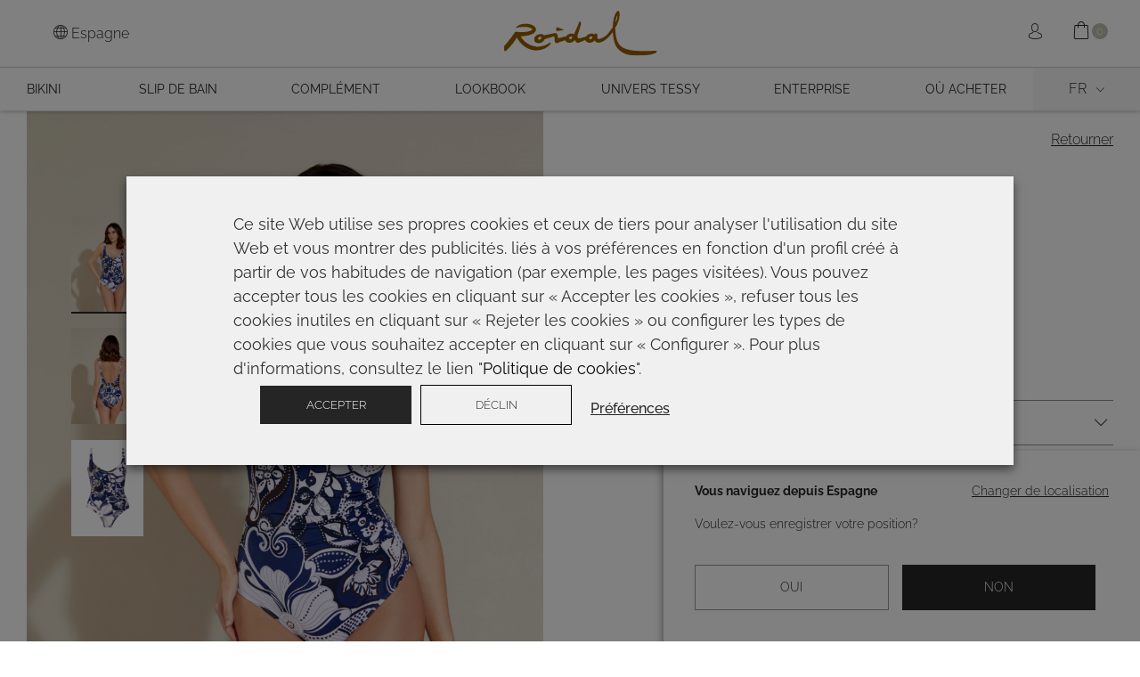

--- FILE ---
content_type: text/html; charset=UTF-8
request_url: https://roidal.com/fr/slip-de-bain/minerva-fr/
body_size: 88089
content:
<!DOCTYPE html>
<html lang="fr-FR" prefix="og: https://ogp.me/ns#">
<head>
    <!-- Google Tag Manager -->
    <script>(function(w,d,s,l,i){w[l]=w[l]||[];w[l].push({'gtm.start':
    new Date().getTime(),event:'gtm.js'});var f=d.getElementsByTagName(s)[0],
    j=d.createElement(s),dl=l!='dataLayer'?'&l='+l:'';j.async=true;j.src=
    'https://www.googletagmanager.com/gtm.js?id='+i+dl;f.parentNode.insertBefore(j,f);
    })(window,document,'script','dataLayer','GTM-PF7QRRL');</script>
    <!-- End Google Tag Manager -->
    <meta charset="UTF-8">
    <meta name="viewport" content="width=device-width, initial-scale=1">
    <link rel="manifest" href="https://roidal.com/assets/themes/roidal-eco/manifesto.json">
    <meta http-equiv="X-UA-Compatible" content="IE=edge">
    <link rel="profile" href="http://gmpg.org/xfn/11">
    <link rel="pingback" href="https://roidal.com/xmlrpc.php">
    <link rel="apple-touch-icon" sizes="57x57" href="https://roidal.com/assets/themes/roidal-eco/images/icon/apple-icon-57x57.png">
    <link rel="apple-touch-icon" sizes="60x60" href="https://roidal.com/assets/themes/roidal-eco/images/icon/apple-icon-60x60.png">
    <link rel="apple-touch-icon" sizes="72x72" href="https://roidal.com/assets/themes/roidal-eco/images/icon/apple-icon-72x72.png">
    <link rel="apple-touch-icon" sizes="76x76" href="https://roidal.com/assets/themes/roidal-eco/images/icon/apple-icon-76x76.png">
    <link rel="apple-touch-icon" sizes="114x114" href="https://roidal.com/assets/themes/roidal-eco/images/icon/apple-icon-114x114.png">
    <link rel="apple-touch-icon" sizes="120x120" href="https://roidal.com/assets/themes/roidal-eco/images/icon/apple-icon-120x120.png">
    <link rel="apple-touch-icon" sizes="144x144" href="https://roidal.com/assets/themes/roidal-eco/images/icon/apple-icon-144x144.png">
    <link rel="apple-touch-icon" sizes="152x152" href="https://roidal.com/assets/themes/roidal-eco/images/icon/apple-icon-152x152.png">
    <link rel="apple-touch-icon" sizes="180x180" href="https://roidal.com/assets/themes/roidal-eco/images/icon/apple-icon-180x180.png">
    <link rel="icon" type="image/png" sizes="192x192"  href="https://roidal.com/assets/themes/roidal-eco/images/icon/android-icon-192x192.png">
    <link rel="icon" type="image/png" sizes="32x32" href="https://roidal.com/assets/themes/roidal-eco/images/icon/favicon-32x32.png">
    <link rel="icon" type="image/png" sizes="96x96" href="https://roidal.com/assets/themes/roidal-eco/images/icon/favicon-96x96.png">
    <link rel="icon" type="image/png" sizes="16x16" href="https://roidal.com/assets/themes/roidal-eco/images/icon/favicon-16x16.png">
    <meta name="msapplication-TileColor" content="#ffffff">
    <meta name="msapplication-TileImage" content="https://roidal.com/assets/themes/roidal-eco/images/icon/ms-icon-144x144.png">
    <meta name="theme-color" content="#ffffff">
    
<!-- Grow Social by Mediavine v.2.16.3 https://marketplace.mediavine.com/grow-social-pro/ -->
<meta property="og:locale" content="fr_FR" />
<meta property="og:type" content="article" />
<meta property="og:title" content="MINERVA" />
<meta property="og:description" content="Maillot 1 pièce gainant avec bonnets. Décolleté en V, avec drapé latéral. Exotisme et passion de la nature se révèlent dans cette ligne sophistiquée et moderne ave un imprimé floral original, profond et intense." />
<meta property="og:url" content="https://roidal.com/fr/slip-de-bain/minerva-fr/" />
<meta property="og:site_name" content="Roidal" />
<meta property="og:updated_time" content="2025-12-23T12:54:34+00:00" />
<meta property="article:published_time" content="2023-01-27T13:15:08+00:00" />
<meta property="article:modified_time" content="2025-12-23T12:54:34+00:00" />
<meta name="twitter:card" content="summary_large_image" />
<meta name="twitter:title" content="MINERVA" />
<meta name="twitter:description" content="Maillot 1 pièce gainant avec bonnets. Décolleté en V, avec drapé latéral. Exotisme et passion de la nature se révèlent dans cette ligne sophistiquée et moderne ave un imprimé floral original, profond et intense." />
<meta property="og:image" content="https://roidal.com/uploads/2023/01/MINERVA" />
<meta name="twitter:image" content="https://roidal.com/uploads/2023/01/MINERVA" />
<meta property="og:image:width" content="1920" />
<meta property="og:image:height" content="2560" />
<!-- Grow Social by Mediavine v.2.16.3 https://marketplace.mediavine.com/grow-social-pro/ -->

<!-- Google Tag Manager for WordPress by gtm4wp.com -->
<script data-cfasync="false" data-pagespeed-no-defer>
	var gtm4wp_datalayer_name = "dataLayer";
	var dataLayer = dataLayer || [];
	const gtm4wp_use_sku_instead = 0;
	const gtm4wp_currency = 'EUR';
	const gtm4wp_product_per_impression = 10;
	const gtm4wp_clear_ecommerce = false;
	const gtm4wp_datalayer_max_timeout = 2000;
</script>
<!-- End Google Tag Manager for WordPress by gtm4wp.com -->
<!-- Optimisation des moteurs de recherche par Rank Math PRO - https://rankmath.com/ -->
<title>SLIP DE BAIN MINERVA - Roidal</title>
<link data-rocket-prefetch href="https://www.googletagmanager.com" rel="dns-prefetch">
<link data-rocket-prefetch href="https://code.jquery.com" rel="dns-prefetch">
<link data-rocket-prefetch href="https://js.stripe.com" rel="dns-prefetch">
<link crossorigin data-rocket-preload as="font" href="https://roidal.com/assets/themes/roidal-eco/src/fonts/Raleway-Light.woff2" rel="preload">
<link crossorigin data-rocket-preload as="font" href="https://roidal.com/assets/themes/roidal-eco/src/fonts/CormorantGaramond-Italic.woff2" rel="preload">
<style id="wpr-usedcss">img:is([sizes=auto i],[sizes^="auto," i]){contain-intrinsic-size:3000px 1500px}:root{--background:0 0% 100%;--foreground:222.2 84% 4.9%;--card:0 0% 100%;--card-foreground:222.2 84% 4.9%;--popover:0 0% 100%;--popover-foreground:222.2 84% 4.9%;--primary:221.2 83.2% 53.3%;--primary-foreground:210 40% 98%;--secondary:210 40% 96.1%;--secondary-foreground:222.2 47.4% 11.2%;--muted:210 40% 96.1%;--muted-foreground:215.4 16.3% 46.9%;--accent:210 40% 96.1%;--accent-foreground:222.2 47.4% 11.2%;--destructive:0 84.2% 60.2%;--destructive-foreground:210 40% 98%;--border:214.3 31.8% 91.4%;--input:214.3 31.8% 91.4%;--ring:221.2 83.2% 53.3%;--radius:8px}.disabled\:tw-cursor-not-allowed:disabled{cursor:not-allowed}.disabled\:tw-opacity-50:disabled{opacity:.5}*,::after,::before{--tw-border-spacing-x:0;--tw-border-spacing-y:0;--tw-translate-x:0;--tw-translate-y:0;--tw-rotate:0;--tw-skew-x:0;--tw-skew-y:0;--tw-scale-x:1;--tw-scale-y:1;--tw-pan-x: ;--tw-pan-y: ;--tw-pinch-zoom: ;--tw-scroll-snap-strictness:proximity;--tw-gradient-from-position: ;--tw-gradient-via-position: ;--tw-gradient-to-position: ;--tw-ordinal: ;--tw-slashed-zero: ;--tw-numeric-figure: ;--tw-numeric-spacing: ;--tw-numeric-fraction: ;--tw-ring-inset: ;--tw-ring-offset-width:0px;--tw-ring-offset-color:#fff;--tw-ring-color:rgba(59, 130, 246, .5);--tw-ring-offset-shadow:0 0 #0000;--tw-ring-shadow:0 0 #0000;--tw-shadow:0 0 #0000;--tw-shadow-colored:0 0 #0000;--tw-blur: ;--tw-brightness: ;--tw-contrast: ;--tw-grayscale: ;--tw-hue-rotate: ;--tw-invert: ;--tw-saturate: ;--tw-sepia: ;--tw-drop-shadow: ;--tw-backdrop-blur: ;--tw-backdrop-brightness: ;--tw-backdrop-contrast: ;--tw-backdrop-grayscale: ;--tw-backdrop-hue-rotate: ;--tw-backdrop-invert: ;--tw-backdrop-opacity: ;--tw-backdrop-saturate: ;--tw-backdrop-sepia: }::backdrop{--tw-border-spacing-x:0;--tw-border-spacing-y:0;--tw-translate-x:0;--tw-translate-y:0;--tw-rotate:0;--tw-skew-x:0;--tw-skew-y:0;--tw-scale-x:1;--tw-scale-y:1;--tw-pan-x: ;--tw-pan-y: ;--tw-pinch-zoom: ;--tw-scroll-snap-strictness:proximity;--tw-gradient-from-position: ;--tw-gradient-via-position: ;--tw-gradient-to-position: ;--tw-ordinal: ;--tw-slashed-zero: ;--tw-numeric-figure: ;--tw-numeric-spacing: ;--tw-numeric-fraction: ;--tw-ring-inset: ;--tw-ring-offset-width:0px;--tw-ring-offset-color:#fff;--tw-ring-color:rgba(59, 130, 246, .5);--tw-ring-offset-shadow:0 0 #0000;--tw-ring-shadow:0 0 #0000;--tw-shadow:0 0 #0000;--tw-shadow-colored:0 0 #0000;--tw-blur: ;--tw-brightness: ;--tw-contrast: ;--tw-grayscale: ;--tw-hue-rotate: ;--tw-invert: ;--tw-saturate: ;--tw-sepia: ;--tw-drop-shadow: ;--tw-backdrop-blur: ;--tw-backdrop-brightness: ;--tw-backdrop-contrast: ;--tw-backdrop-grayscale: ;--tw-backdrop-hue-rotate: ;--tw-backdrop-invert: ;--tw-backdrop-opacity: ;--tw-backdrop-saturate: ;--tw-backdrop-sepia: }:where(.wp-block-button__link){border-radius:9999px;box-shadow:none;padding:calc(.667em + 2px) calc(1.333em + 2px);text-decoration:none}:root :where(.wp-block-button .wp-block-button__link.is-style-outline),:root :where(.wp-block-button.is-style-outline>.wp-block-button__link){border:2px solid;padding:.667em 1.333em}:root :where(.wp-block-button .wp-block-button__link.is-style-outline:not(.has-text-color)),:root :where(.wp-block-button.is-style-outline>.wp-block-button__link:not(.has-text-color)){color:currentColor}:root :where(.wp-block-button .wp-block-button__link.is-style-outline:not(.has-background)),:root :where(.wp-block-button.is-style-outline>.wp-block-button__link:not(.has-background)){background-color:initial;background-image:none}:where(.wp-block-calendar table:not(.has-background) th){background:#ddd}:where(.wp-block-columns){margin-bottom:1.75em}:where(.wp-block-columns.has-background){padding:1.25em 2.375em}:where(.wp-block-post-comments input[type=submit]){border:none}:where(.wp-block-cover-image:not(.has-text-color)),:where(.wp-block-cover:not(.has-text-color)){color:#fff}:where(.wp-block-cover-image.is-light:not(.has-text-color)),:where(.wp-block-cover.is-light:not(.has-text-color)){color:#000}:root :where(.wp-block-cover h1:not(.has-text-color)),:root :where(.wp-block-cover h2:not(.has-text-color)),:root :where(.wp-block-cover h3:not(.has-text-color)),:root :where(.wp-block-cover h4:not(.has-text-color)),:root :where(.wp-block-cover h5:not(.has-text-color)),:root :where(.wp-block-cover h6:not(.has-text-color)),:root :where(.wp-block-cover p:not(.has-text-color)){color:inherit}:where(.wp-block-file){margin-bottom:1.5em}:where(.wp-block-file__button){border-radius:2em;display:inline-block;padding:.5em 1em}:where(.wp-block-file__button):where(a):active,:where(.wp-block-file__button):where(a):focus,:where(.wp-block-file__button):where(a):hover,:where(.wp-block-file__button):where(a):visited{box-shadow:none;color:#fff;opacity:.85;text-decoration:none}:where(.wp-block-form-input__input){font-size:1em;margin-bottom:.5em;padding:0 .5em}:where(.wp-block-form-input__input)[type=date],:where(.wp-block-form-input__input)[type=datetime-local],:where(.wp-block-form-input__input)[type=datetime],:where(.wp-block-form-input__input)[type=email],:where(.wp-block-form-input__input)[type=month],:where(.wp-block-form-input__input)[type=number],:where(.wp-block-form-input__input)[type=password],:where(.wp-block-form-input__input)[type=search],:where(.wp-block-form-input__input)[type=tel],:where(.wp-block-form-input__input)[type=text],:where(.wp-block-form-input__input)[type=time],:where(.wp-block-form-input__input)[type=url],:where(.wp-block-form-input__input)[type=week]{border-style:solid;border-width:1px;line-height:2;min-height:2em}:where(.wp-block-group.wp-block-group-is-layout-constrained){position:relative}:root :where(.wp-block-image.is-style-rounded img,.wp-block-image .is-style-rounded img){border-radius:9999px}:where(.wp-block-latest-comments:not([style*=line-height] .wp-block-latest-comments__comment)){line-height:1.1}:where(.wp-block-latest-comments:not([style*=line-height] .wp-block-latest-comments__comment-excerpt p)){line-height:1.8}:root :where(.wp-block-latest-posts.is-grid){padding:0}:root :where(.wp-block-latest-posts.wp-block-latest-posts__list){padding-left:0}ul{box-sizing:border-box}:root :where(.wp-block-list.has-background){padding:1.25em 2.375em}:where(.wp-block-navigation.has-background .wp-block-navigation-item a:not(.wp-element-button)),:where(.wp-block-navigation.has-background .wp-block-navigation-submenu a:not(.wp-element-button)){padding:.5em 1em}:where(.wp-block-navigation .wp-block-navigation__submenu-container .wp-block-navigation-item a:not(.wp-element-button)),:where(.wp-block-navigation .wp-block-navigation__submenu-container .wp-block-navigation-submenu a:not(.wp-element-button)),:where(.wp-block-navigation .wp-block-navigation__submenu-container .wp-block-navigation-submenu button.wp-block-navigation-item__content),:where(.wp-block-navigation .wp-block-navigation__submenu-container .wp-block-pages-list__item button.wp-block-navigation-item__content){padding:.5em 1em}:root :where(p.has-background){padding:1.25em 2.375em}:where(p.has-text-color:not(.has-link-color)) a{color:inherit}:where(.wp-block-post-comments-form input:not([type=submit])),:where(.wp-block-post-comments-form textarea){border:1px solid #949494;font-family:inherit;font-size:1em}:where(.wp-block-post-comments-form input:where(:not([type=submit]):not([type=checkbox]))),:where(.wp-block-post-comments-form textarea){padding:calc(.667em + 2px)}:where(.wp-block-post-excerpt){box-sizing:border-box;margin-bottom:var(--wp--style--block-gap);margin-top:var(--wp--style--block-gap)}:where(.wp-block-preformatted.has-background){padding:1.25em 2.375em}:where(.wp-block-search__button){border:1px solid #ccc;padding:6px 10px}:where(.wp-block-search__input){appearance:none;border:1px solid #949494;flex-grow:1;font-family:inherit;font-size:inherit;font-style:inherit;font-weight:inherit;letter-spacing:inherit;line-height:inherit;margin-left:0;margin-right:0;min-width:3rem;padding:8px;text-decoration:unset!important;text-transform:inherit}:where(.wp-block-search__button-inside .wp-block-search__inside-wrapper){background-color:#fff;border:1px solid #949494;box-sizing:border-box;padding:4px}:where(.wp-block-search__button-inside .wp-block-search__inside-wrapper) .wp-block-search__input{border:none;border-radius:0;padding:0 4px}:where(.wp-block-search__button-inside .wp-block-search__inside-wrapper) .wp-block-search__input:focus{outline:0}:where(.wp-block-search__button-inside .wp-block-search__inside-wrapper) :where(.wp-block-search__button){padding:4px 8px}:root :where(.wp-block-separator.is-style-dots){height:auto;line-height:1;text-align:center}:root :where(.wp-block-separator.is-style-dots):before{color:currentColor;content:"···";font-family:serif;font-size:1.5em;letter-spacing:2em;padding-left:2em}:root :where(.wp-block-site-logo.is-style-rounded){border-radius:9999px}:where(.wp-block-social-links:not(.is-style-logos-only)) .wp-social-link{background-color:#f0f0f0;color:#444}:where(.wp-block-social-links:not(.is-style-logos-only)) .wp-social-link-amazon{background-color:#f90;color:#fff}:where(.wp-block-social-links:not(.is-style-logos-only)) .wp-social-link-bandcamp{background-color:#1ea0c3;color:#fff}:where(.wp-block-social-links:not(.is-style-logos-only)) .wp-social-link-behance{background-color:#0757fe;color:#fff}:where(.wp-block-social-links:not(.is-style-logos-only)) .wp-social-link-bluesky{background-color:#0a7aff;color:#fff}:where(.wp-block-social-links:not(.is-style-logos-only)) .wp-social-link-codepen{background-color:#1e1f26;color:#fff}:where(.wp-block-social-links:not(.is-style-logos-only)) .wp-social-link-deviantart{background-color:#02e49b;color:#fff}:where(.wp-block-social-links:not(.is-style-logos-only)) .wp-social-link-discord{background-color:#5865f2;color:#fff}:where(.wp-block-social-links:not(.is-style-logos-only)) .wp-social-link-dribbble{background-color:#e94c89;color:#fff}:where(.wp-block-social-links:not(.is-style-logos-only)) .wp-social-link-dropbox{background-color:#4280ff;color:#fff}:where(.wp-block-social-links:not(.is-style-logos-only)) .wp-social-link-etsy{background-color:#f45800;color:#fff}:where(.wp-block-social-links:not(.is-style-logos-only)) .wp-social-link-facebook{background-color:#0866ff;color:#fff}:where(.wp-block-social-links:not(.is-style-logos-only)) .wp-social-link-fivehundredpx{background-color:#000;color:#fff}:where(.wp-block-social-links:not(.is-style-logos-only)) .wp-social-link-flickr{background-color:#0461dd;color:#fff}:where(.wp-block-social-links:not(.is-style-logos-only)) .wp-social-link-foursquare{background-color:#e65678;color:#fff}:where(.wp-block-social-links:not(.is-style-logos-only)) .wp-social-link-github{background-color:#24292d;color:#fff}:where(.wp-block-social-links:not(.is-style-logos-only)) .wp-social-link-goodreads{background-color:#eceadd;color:#382110}:where(.wp-block-social-links:not(.is-style-logos-only)) .wp-social-link-google{background-color:#ea4434;color:#fff}:where(.wp-block-social-links:not(.is-style-logos-only)) .wp-social-link-gravatar{background-color:#1d4fc4;color:#fff}:where(.wp-block-social-links:not(.is-style-logos-only)) .wp-social-link-instagram{background-color:#f00075;color:#fff}:where(.wp-block-social-links:not(.is-style-logos-only)) .wp-social-link-lastfm{background-color:#e21b24;color:#fff}:where(.wp-block-social-links:not(.is-style-logos-only)) .wp-social-link-linkedin{background-color:#0d66c2;color:#fff}:where(.wp-block-social-links:not(.is-style-logos-only)) .wp-social-link-mastodon{background-color:#3288d4;color:#fff}:where(.wp-block-social-links:not(.is-style-logos-only)) .wp-social-link-medium{background-color:#000;color:#fff}:where(.wp-block-social-links:not(.is-style-logos-only)) .wp-social-link-meetup{background-color:#f6405f;color:#fff}:where(.wp-block-social-links:not(.is-style-logos-only)) .wp-social-link-patreon{background-color:#000;color:#fff}:where(.wp-block-social-links:not(.is-style-logos-only)) .wp-social-link-pinterest{background-color:#e60122;color:#fff}:where(.wp-block-social-links:not(.is-style-logos-only)) .wp-social-link-pocket{background-color:#ef4155;color:#fff}:where(.wp-block-social-links:not(.is-style-logos-only)) .wp-social-link-reddit{background-color:#ff4500;color:#fff}:where(.wp-block-social-links:not(.is-style-logos-only)) .wp-social-link-skype{background-color:#0478d7;color:#fff}:where(.wp-block-social-links:not(.is-style-logos-only)) .wp-social-link-snapchat{background-color:#fefc00;color:#fff;stroke:#000}:where(.wp-block-social-links:not(.is-style-logos-only)) .wp-social-link-soundcloud{background-color:#ff5600;color:#fff}:where(.wp-block-social-links:not(.is-style-logos-only)) .wp-social-link-spotify{background-color:#1bd760;color:#fff}:where(.wp-block-social-links:not(.is-style-logos-only)) .wp-social-link-telegram{background-color:#2aabee;color:#fff}:where(.wp-block-social-links:not(.is-style-logos-only)) .wp-social-link-threads{background-color:#000;color:#fff}:where(.wp-block-social-links:not(.is-style-logos-only)) .wp-social-link-tiktok{background-color:#000;color:#fff}:where(.wp-block-social-links:not(.is-style-logos-only)) .wp-social-link-tumblr{background-color:#011835;color:#fff}:where(.wp-block-social-links:not(.is-style-logos-only)) .wp-social-link-twitch{background-color:#6440a4;color:#fff}:where(.wp-block-social-links:not(.is-style-logos-only)) .wp-social-link-twitter{background-color:#1da1f2;color:#fff}:where(.wp-block-social-links:not(.is-style-logos-only)) .wp-social-link-vimeo{background-color:#1eb7ea;color:#fff}:where(.wp-block-social-links:not(.is-style-logos-only)) .wp-social-link-vk{background-color:#4680c2;color:#fff}:where(.wp-block-social-links:not(.is-style-logos-only)) .wp-social-link-wordpress{background-color:#3499cd;color:#fff}:where(.wp-block-social-links:not(.is-style-logos-only)) .wp-social-link-whatsapp{background-color:#25d366;color:#fff}:where(.wp-block-social-links:not(.is-style-logos-only)) .wp-social-link-x{background-color:#000;color:#fff}:where(.wp-block-social-links:not(.is-style-logos-only)) .wp-social-link-yelp{background-color:#d32422;color:#fff}:where(.wp-block-social-links:not(.is-style-logos-only)) .wp-social-link-youtube{background-color:red;color:#fff}:where(.wp-block-social-links.is-style-logos-only) .wp-social-link{background:0 0}:where(.wp-block-social-links.is-style-logos-only) .wp-social-link svg{height:1.25em;width:1.25em}:where(.wp-block-social-links.is-style-logos-only) .wp-social-link-amazon{color:#f90}:where(.wp-block-social-links.is-style-logos-only) .wp-social-link-bandcamp{color:#1ea0c3}:where(.wp-block-social-links.is-style-logos-only) .wp-social-link-behance{color:#0757fe}:where(.wp-block-social-links.is-style-logos-only) .wp-social-link-bluesky{color:#0a7aff}:where(.wp-block-social-links.is-style-logos-only) .wp-social-link-codepen{color:#1e1f26}:where(.wp-block-social-links.is-style-logos-only) .wp-social-link-deviantart{color:#02e49b}:where(.wp-block-social-links.is-style-logos-only) .wp-social-link-discord{color:#5865f2}:where(.wp-block-social-links.is-style-logos-only) .wp-social-link-dribbble{color:#e94c89}:where(.wp-block-social-links.is-style-logos-only) .wp-social-link-dropbox{color:#4280ff}:where(.wp-block-social-links.is-style-logos-only) .wp-social-link-etsy{color:#f45800}:where(.wp-block-social-links.is-style-logos-only) .wp-social-link-facebook{color:#0866ff}:where(.wp-block-social-links.is-style-logos-only) .wp-social-link-fivehundredpx{color:#000}:where(.wp-block-social-links.is-style-logos-only) .wp-social-link-flickr{color:#0461dd}:where(.wp-block-social-links.is-style-logos-only) .wp-social-link-foursquare{color:#e65678}:where(.wp-block-social-links.is-style-logos-only) .wp-social-link-github{color:#24292d}:where(.wp-block-social-links.is-style-logos-only) .wp-social-link-goodreads{color:#382110}:where(.wp-block-social-links.is-style-logos-only) .wp-social-link-google{color:#ea4434}:where(.wp-block-social-links.is-style-logos-only) .wp-social-link-gravatar{color:#1d4fc4}:where(.wp-block-social-links.is-style-logos-only) .wp-social-link-instagram{color:#f00075}:where(.wp-block-social-links.is-style-logos-only) .wp-social-link-lastfm{color:#e21b24}:where(.wp-block-social-links.is-style-logos-only) .wp-social-link-linkedin{color:#0d66c2}:where(.wp-block-social-links.is-style-logos-only) .wp-social-link-mastodon{color:#3288d4}:where(.wp-block-social-links.is-style-logos-only) .wp-social-link-medium{color:#000}:where(.wp-block-social-links.is-style-logos-only) .wp-social-link-meetup{color:#f6405f}:where(.wp-block-social-links.is-style-logos-only) .wp-social-link-patreon{color:#000}:where(.wp-block-social-links.is-style-logos-only) .wp-social-link-pinterest{color:#e60122}:where(.wp-block-social-links.is-style-logos-only) .wp-social-link-pocket{color:#ef4155}:where(.wp-block-social-links.is-style-logos-only) .wp-social-link-reddit{color:#ff4500}:where(.wp-block-social-links.is-style-logos-only) .wp-social-link-skype{color:#0478d7}:where(.wp-block-social-links.is-style-logos-only) .wp-social-link-snapchat{color:#fff;stroke:#000}:where(.wp-block-social-links.is-style-logos-only) .wp-social-link-soundcloud{color:#ff5600}:where(.wp-block-social-links.is-style-logos-only) .wp-social-link-spotify{color:#1bd760}:where(.wp-block-social-links.is-style-logos-only) .wp-social-link-telegram{color:#2aabee}:where(.wp-block-social-links.is-style-logos-only) .wp-social-link-threads{color:#000}:where(.wp-block-social-links.is-style-logos-only) .wp-social-link-tiktok{color:#000}:where(.wp-block-social-links.is-style-logos-only) .wp-social-link-tumblr{color:#011835}:where(.wp-block-social-links.is-style-logos-only) .wp-social-link-twitch{color:#6440a4}:where(.wp-block-social-links.is-style-logos-only) .wp-social-link-twitter{color:#1da1f2}:where(.wp-block-social-links.is-style-logos-only) .wp-social-link-vimeo{color:#1eb7ea}:where(.wp-block-social-links.is-style-logos-only) .wp-social-link-vk{color:#4680c2}:where(.wp-block-social-links.is-style-logos-only) .wp-social-link-whatsapp{color:#25d366}:where(.wp-block-social-links.is-style-logos-only) .wp-social-link-wordpress{color:#3499cd}:where(.wp-block-social-links.is-style-logos-only) .wp-social-link-x{color:#000}:where(.wp-block-social-links.is-style-logos-only) .wp-social-link-yelp{color:#d32422}:where(.wp-block-social-links.is-style-logos-only) .wp-social-link-youtube{color:red}:root :where(.wp-block-social-links .wp-social-link a){padding:.25em}:root :where(.wp-block-social-links.is-style-logos-only .wp-social-link a){padding:0}:root :where(.wp-block-social-links.is-style-pill-shape .wp-social-link a){padding-left:.6666666667em;padding-right:.6666666667em}:root :where(.wp-block-tag-cloud.is-style-outline){display:flex;flex-wrap:wrap;gap:1ch}:root :where(.wp-block-tag-cloud.is-style-outline a){border:1px solid;font-size:unset!important;margin-right:0;padding:1ch 2ch;text-decoration:none!important}:root :where(.wp-block-table-of-contents){box-sizing:border-box}:where(.wp-block-term-description){box-sizing:border-box;margin-bottom:var(--wp--style--block-gap);margin-top:var(--wp--style--block-gap)}:where(pre.wp-block-verse){font-family:inherit}:root{--wp-block-synced-color:#7a00df;--wp-block-synced-color--rgb:122,0,223;--wp-bound-block-color:var(--wp-block-synced-color);--wp-editor-canvas-background:#ddd;--wp-admin-theme-color:#007cba;--wp-admin-theme-color--rgb:0,124,186;--wp-admin-theme-color-darker-10:#006ba1;--wp-admin-theme-color-darker-10--rgb:0,107,160.5;--wp-admin-theme-color-darker-20:#005a87;--wp-admin-theme-color-darker-20--rgb:0,90,135;--wp-admin-border-width-focus:2px}@media (min-resolution:192dpi){:root{--wp-admin-border-width-focus:1.5px}}:root{--wp--preset--font-size--normal:16px;--wp--preset--font-size--huge:42px}.screen-reader-text{border:0;clip-path:inset(50%);height:1px;margin:-1px;overflow:hidden;padding:0;position:absolute;width:1px;word-wrap:normal!important}.screen-reader-text:focus{background-color:#ddd;clip-path:none;color:#444;display:block;font-size:1em;height:auto;left:5px;line-height:normal;padding:15px 23px 14px;text-decoration:none;top:5px;width:auto;z-index:100000}html :where(.has-border-color){border-style:solid}html :where([style*=border-top-color]){border-top-style:solid}html :where([style*=border-right-color]){border-right-style:solid}html :where([style*=border-bottom-color]){border-bottom-style:solid}html :where([style*=border-left-color]){border-left-style:solid}html :where([style*=border-width]){border-style:solid}html :where([style*=border-top-width]){border-top-style:solid}html :where([style*=border-right-width]){border-right-style:solid}html :where([style*=border-bottom-width]){border-bottom-style:solid}html :where([style*=border-left-width]){border-left-style:solid}html :where(img[class*=wp-image-]){height:auto;max-width:100%}:where(figure){margin:0 0 1em}html :where(.is-position-sticky){--wp-admin--admin-bar--position-offset:var(--wp-admin--admin-bar--height,0px)}@media screen and (max-width:600px){html :where(.is-position-sticky){--wp-admin--admin-bar--position-offset:0px}}.screen-reader-text{clip:rect(1px,1px,1px,1px);word-wrap:normal!important;border:0;clip-path:inset(50%);height:1px;margin:-1px;overflow:hidden;overflow-wrap:normal!important;padding:0;position:absolute!important;width:1px}.screen-reader-text:focus{clip:auto!important;background-color:#fff;border-radius:3px;box-shadow:0 0 2px 2px rgba(0,0,0,.6);clip-path:none;color:#2b2d2f;display:block;font-size:.875rem;font-weight:700;height:auto;left:5px;line-height:normal;padding:15px 23px 14px;text-decoration:none;top:5px;width:auto;z-index:100000}.wc-block-components-notice-banner{align-content:flex-start;align-items:stretch;background-color:#fff;border:1px solid #2f2f2f;border-radius:4px;box-sizing:border-box;color:#2f2f2f;display:flex;font-size:.875em;font-weight:400;gap:12px;line-height:1.5;margin:16px 0;padding:16px!important}.wc-block-components-notice-banner>svg{fill:#fff;background-color:#2f2f2f;border-radius:50%;flex-grow:0;flex-shrink:0;height:100%;padding:2px}.wc-block-components-notice-banner.is-error{background-color:#fff0f0;border-color:#cc1818}.wc-block-components-notice-banner.is-error>svg{background-color:#cc1818;transform:rotate(180deg)}.wc-block-components-notice-banner.is-success{background-color:#f4fff7;border-color:#4ab866}.wc-block-components-notice-banner.is-success>svg{background-color:#4ab866}.wc-block-components-notice-banner:focus{outline-width:0}.wc-block-components-notice-banner:focus-visible{outline-style:solid;outline-width:2px}:root{--wp--preset--aspect-ratio--square:1;--wp--preset--aspect-ratio--4-3:4/3;--wp--preset--aspect-ratio--3-4:3/4;--wp--preset--aspect-ratio--3-2:3/2;--wp--preset--aspect-ratio--2-3:2/3;--wp--preset--aspect-ratio--16-9:16/9;--wp--preset--aspect-ratio--9-16:9/16;--wp--preset--color--black:#000000;--wp--preset--color--cyan-bluish-gray:#abb8c3;--wp--preset--color--white:#ffffff;--wp--preset--color--pale-pink:#f78da7;--wp--preset--color--vivid-red:#cf2e2e;--wp--preset--color--luminous-vivid-orange:#ff6900;--wp--preset--color--luminous-vivid-amber:#fcb900;--wp--preset--color--light-green-cyan:#7bdcb5;--wp--preset--color--vivid-green-cyan:#00d084;--wp--preset--color--pale-cyan-blue:#8ed1fc;--wp--preset--color--vivid-cyan-blue:#0693e3;--wp--preset--color--vivid-purple:#9b51e0;--wp--preset--gradient--vivid-cyan-blue-to-vivid-purple:linear-gradient(135deg,rgb(6, 147, 227) 0%,rgb(155, 81, 224) 100%);--wp--preset--gradient--light-green-cyan-to-vivid-green-cyan:linear-gradient(135deg,rgb(122, 220, 180) 0%,rgb(0, 208, 130) 100%);--wp--preset--gradient--luminous-vivid-amber-to-luminous-vivid-orange:linear-gradient(135deg,rgb(252, 185, 0) 0%,rgb(255, 105, 0) 100%);--wp--preset--gradient--luminous-vivid-orange-to-vivid-red:linear-gradient(135deg,rgb(255, 105, 0) 0%,rgb(207, 46, 46) 100%);--wp--preset--gradient--very-light-gray-to-cyan-bluish-gray:linear-gradient(135deg,rgb(238, 238, 238) 0%,rgb(169, 184, 195) 100%);--wp--preset--gradient--cool-to-warm-spectrum:linear-gradient(135deg,rgb(74, 234, 220) 0%,rgb(151, 120, 209) 20%,rgb(207, 42, 186) 40%,rgb(238, 44, 130) 60%,rgb(251, 105, 98) 80%,rgb(254, 248, 76) 100%);--wp--preset--gradient--blush-light-purple:linear-gradient(135deg,rgb(255, 206, 236) 0%,rgb(152, 150, 240) 100%);--wp--preset--gradient--blush-bordeaux:linear-gradient(135deg,rgb(254, 205, 165) 0%,rgb(254, 45, 45) 50%,rgb(107, 0, 62) 100%);--wp--preset--gradient--luminous-dusk:linear-gradient(135deg,rgb(255, 203, 112) 0%,rgb(199, 81, 192) 50%,rgb(65, 88, 208) 100%);--wp--preset--gradient--pale-ocean:linear-gradient(135deg,rgb(255, 245, 203) 0%,rgb(182, 227, 212) 50%,rgb(51, 167, 181) 100%);--wp--preset--gradient--electric-grass:linear-gradient(135deg,rgb(202, 248, 128) 0%,rgb(113, 206, 126) 100%);--wp--preset--gradient--midnight:linear-gradient(135deg,rgb(2, 3, 129) 0%,rgb(40, 116, 252) 100%);--wp--preset--font-size--small:13px;--wp--preset--font-size--medium:20px;--wp--preset--font-size--large:36px;--wp--preset--font-size--x-large:42px;--wp--preset--spacing--20:0.44rem;--wp--preset--spacing--30:0.67rem;--wp--preset--spacing--40:1rem;--wp--preset--spacing--50:1.5rem;--wp--preset--spacing--60:2.25rem;--wp--preset--spacing--70:3.38rem;--wp--preset--spacing--80:5.06rem;--wp--preset--shadow--natural:6px 6px 9px rgba(0, 0, 0, .2);--wp--preset--shadow--deep:12px 12px 50px rgba(0, 0, 0, .4);--wp--preset--shadow--sharp:6px 6px 0px rgba(0, 0, 0, .2);--wp--preset--shadow--outlined:6px 6px 0px -3px rgb(255, 255, 255),6px 6px rgb(0, 0, 0);--wp--preset--shadow--crisp:6px 6px 0px rgb(0, 0, 0)}:where(.is-layout-flex){gap:.5em}:where(.is-layout-grid){gap:.5em}:where(.wp-block-columns.is-layout-flex){gap:2em}:where(.wp-block-columns.is-layout-grid){gap:2em}:where(.wp-block-post-template.is-layout-flex){gap:1.25em}:where(.wp-block-post-template.is-layout-grid){gap:1.25em}.dpsp-networks-btns-wrapper{margin:0!important;padding:0!important;list-style:none!important}.dpsp-networks-btns-wrapper:after{display:block;clear:both;height:0;content:""}.dpsp-networks-btns-wrapper li{float:left;margin:0;padding:0;border:0;list-style-type:none!important;-webkit-transition:.15s ease-in;-moz-transition:.15s ease-in;-o-transition:.15s ease-in;transition:all .15s ease-in}.dpsp-networks-btns-wrapper li:before{display:none!important}.dpsp-networks-btns-wrapper li:first-child{margin-left:0!important}.dpsp-networks-btns-wrapper .dpsp-network-btn{display:flex;position:relative;-moz-box-sizing:border-box;box-sizing:border-box;width:100%;min-width:40px;height:40px;max-height:40px;padding:0;border:2px solid;border-radius:0;box-shadow:none;font-family:Arial,sans-serif;font-size:14px;font-weight:700;line-height:36px;text-align:center;vertical-align:middle;text-decoration:none!important;text-transform:unset!important;cursor:pointer;-webkit-transition:.15s ease-in;-moz-transition:.15s ease-in;-o-transition:.15s ease-in;transition:all .15s ease-in}.dpsp-networks-btns-wrapper .dpsp-network-btn .dpsp-network-label{padding-right:.5em;padding-left:.5em}.dpsp-networks-btns-wrapper .dpsp-network-btn.dpsp-has-count .dpsp-network-label{padding-right:.25em}.dpsp-networks-btns-wrapper .dpsp-network-btn:focus,.dpsp-networks-btns-wrapper .dpsp-network-btn:hover{border:2px solid;outline:0;box-shadow:0 0 0 3px rgba(21,156,228,.4);box-shadow:0 0 0 3px var(--networkHover)}.dpsp-networks-btns-wrapper .dpsp-network-btn:after{display:block;clear:both;height:0;content:""}.dpsp-networks-btns-wrapper .dpsp-network-btn .dpsp-network-count{padding-right:.5em;padding-left:.25em;font-size:13px;font-weight:400;white-space:nowrap}.dpsp-pinterest{--networkAccent:#b31e24;--networkColor:#c92228;--networkHover:rgba(179, 30, 36, .4)}.dpsp-networks-btns-wrapper .dpsp-network-btn.dpsp-pinterest{border-color:#c92228;color:#c92228;background:#c92228}.dpsp-networks-btns-wrapper .dpsp-network-btn.dpsp-pinterest:not(:hover):not(:active){color:#c92228}.dpsp-networks-btns-wrapper .dpsp-network-btn.dpsp-pinterest .dpsp-network-icon{border-color:#c92228;color:#c92228;background:#c92228}.dpsp-networks-btns-wrapper .dpsp-network-btn.dpsp-pinterest .dpsp-network-icon.dpsp-network-icon-outlined .dpsp-network-icon-inner>svg{fill:none!important;stroke:var(--customNetworkColor,var(--networkColor,#c92228));stroke-width:1}.dpsp-networks-btns-wrapper .dpsp-network-btn.dpsp-pinterest .dpsp-network-icon .dpsp-network-icon-inner>svg{fill:var(--customNetworkColor,var(--networkColor,#c92228))}.dpsp-networks-btns-wrapper .dpsp-network-btn.dpsp-pinterest .dpsp-network-icon .dpsp-network-icon-inner>svg>svg{fill:var(--customNetworkColor,var(--networkColor,#c92228));stroke:var(--customNetworkColor,var(--networkColor,#c92228));stroke-width:1}.dpsp-networks-btns-wrapper .dpsp-network-btn.dpsp-pinterest:focus,.dpsp-networks-btns-wrapper .dpsp-network-btn.dpsp-pinterest:focus .dpsp-network-icon,.dpsp-networks-btns-wrapper .dpsp-network-btn.dpsp-pinterest:hover,.dpsp-networks-btns-wrapper .dpsp-network-btn.dpsp-pinterest:hover .dpsp-network-icon{border-color:#b31e24;color:#b31e24;background:#b31e24}.dpsp-networks-btns-wrapper .dpsp-network-btn.dpsp-pinterest:focus .dpsp-network-icon .dpsp-network-icon-inner>svg,.dpsp-networks-btns-wrapper .dpsp-network-btn.dpsp-pinterest:hover .dpsp-network-icon .dpsp-network-icon-inner>svg{fill:#b31e24}.dpsp-networks-btns-wrapper .dpsp-network-btn.dpsp-pinterest:focus .dpsp-network-icon .dpsp-network-icon-inner>svg>svg,.dpsp-networks-btns-wrapper .dpsp-network-btn.dpsp-pinterest:hover .dpsp-network-icon .dpsp-network-icon-inner>svg>svg{fill:var(--customNetworkHoverColor,var(--networkHover,#b31e24));stroke:var(--customNetworkHoverColor,var(--networkHover,#b31e24))}.dpsp-whatsapp{--networkAccent:#21c960;--networkColor:#25d366;--networkHover:rgba(33, 201, 96, .4)}.dpsp-networks-btns-wrapper .dpsp-network-btn.dpsp-whatsapp{border-color:#25d366;color:#25d366;background:#25d366}.dpsp-networks-btns-wrapper .dpsp-network-btn.dpsp-whatsapp:not(:hover):not(:active){color:#25d366}.dpsp-networks-btns-wrapper .dpsp-network-btn.dpsp-whatsapp .dpsp-network-icon{border-color:#25d366;color:#25d366;background:#25d366}.dpsp-networks-btns-wrapper .dpsp-network-btn.dpsp-whatsapp .dpsp-network-icon.dpsp-network-icon-outlined .dpsp-network-icon-inner>svg{fill:none!important;stroke:var(--customNetworkColor,var(--networkColor,#25d366));stroke-width:1}.dpsp-networks-btns-wrapper .dpsp-network-btn.dpsp-whatsapp .dpsp-network-icon .dpsp-network-icon-inner>svg{fill:var(--customNetworkColor,var(--networkColor,#25d366))}.dpsp-networks-btns-wrapper .dpsp-network-btn.dpsp-whatsapp .dpsp-network-icon .dpsp-network-icon-inner>svg>svg{fill:var(--customNetworkColor,var(--networkColor,#25d366));stroke:var(--customNetworkColor,var(--networkColor,#25d366));stroke-width:1}.dpsp-networks-btns-wrapper .dpsp-network-btn.dpsp-whatsapp:focus,.dpsp-networks-btns-wrapper .dpsp-network-btn.dpsp-whatsapp:focus .dpsp-network-icon,.dpsp-networks-btns-wrapper .dpsp-network-btn.dpsp-whatsapp:hover,.dpsp-networks-btns-wrapper .dpsp-network-btn.dpsp-whatsapp:hover .dpsp-network-icon{border-color:#21c960;color:#21c960;background:#21c960}.dpsp-networks-btns-wrapper .dpsp-network-btn.dpsp-whatsapp:focus .dpsp-network-icon .dpsp-network-icon-inner>svg,.dpsp-networks-btns-wrapper .dpsp-network-btn.dpsp-whatsapp:hover .dpsp-network-icon .dpsp-network-icon-inner>svg{fill:#21c960}.dpsp-networks-btns-wrapper .dpsp-network-btn.dpsp-whatsapp:focus .dpsp-network-icon .dpsp-network-icon-inner>svg>svg,.dpsp-networks-btns-wrapper .dpsp-network-btn.dpsp-whatsapp:hover .dpsp-network-icon .dpsp-network-icon-inner>svg>svg{fill:var(--customNetworkHoverColor,var(--networkHover,#21c960));stroke:var(--customNetworkHoverColor,var(--networkHover,#21c960))}.dpsp-email{--networkAccent:#239e57;--networkColor:#27ae60;--networkHover:rgba(35, 158, 87, .4)}.dpsp-networks-btns-wrapper .dpsp-network-btn.dpsp-email{border-color:#27ae60;color:#27ae60;background:#27ae60}.dpsp-networks-btns-wrapper .dpsp-network-btn.dpsp-email:not(:hover):not(:active){color:#27ae60}.dpsp-networks-btns-wrapper .dpsp-network-btn.dpsp-email .dpsp-network-icon{border-color:#27ae60;color:#27ae60;background:#27ae60}.dpsp-networks-btns-wrapper .dpsp-network-btn.dpsp-email .dpsp-network-icon.dpsp-network-icon-outlined .dpsp-network-icon-inner>svg{fill:none!important;stroke:var(--customNetworkColor,var(--networkColor,#27ae60));stroke-width:1}.dpsp-networks-btns-wrapper .dpsp-network-btn.dpsp-email .dpsp-network-icon .dpsp-network-icon-inner>svg{fill:var(--customNetworkColor,var(--networkColor,#27ae60))}.dpsp-networks-btns-wrapper .dpsp-network-btn.dpsp-email .dpsp-network-icon .dpsp-network-icon-inner>svg>svg{fill:var(--customNetworkColor,var(--networkColor,#27ae60));stroke:var(--customNetworkColor,var(--networkColor,#27ae60));stroke-width:1}.dpsp-networks-btns-wrapper .dpsp-network-btn.dpsp-email:focus,.dpsp-networks-btns-wrapper .dpsp-network-btn.dpsp-email:focus .dpsp-network-icon,.dpsp-networks-btns-wrapper .dpsp-network-btn.dpsp-email:hover,.dpsp-networks-btns-wrapper .dpsp-network-btn.dpsp-email:hover .dpsp-network-icon{border-color:#239e57;color:#239e57;background:#239e57}.dpsp-networks-btns-wrapper .dpsp-network-btn.dpsp-email:focus .dpsp-network-icon .dpsp-network-icon-inner>svg,.dpsp-networks-btns-wrapper .dpsp-network-btn.dpsp-email:hover .dpsp-network-icon .dpsp-network-icon-inner>svg{fill:#239e57}.dpsp-networks-btns-wrapper .dpsp-network-btn.dpsp-email:focus .dpsp-network-icon .dpsp-network-icon-inner>svg>svg,.dpsp-networks-btns-wrapper .dpsp-network-btn.dpsp-email:hover .dpsp-network-icon .dpsp-network-icon-inner>svg>svg{fill:var(--customNetworkHoverColor,var(--networkHover,#239e57));stroke:var(--customNetworkHoverColor,var(--networkHover,#239e57))}.dpsp-buffer{--networkAccent:#21282f;--networkColor:#29323b;--networkHover:rgba(33, 40, 47, .4)}.dpsp-networks-btns-wrapper .dpsp-network-btn.dpsp-buffer{border-color:#29323b;color:#29323b;background:#29323b}.dpsp-networks-btns-wrapper .dpsp-network-btn.dpsp-buffer:not(:hover):not(:active){color:#29323b}.dpsp-networks-btns-wrapper .dpsp-network-btn.dpsp-buffer .dpsp-network-icon{border-color:#29323b;color:#29323b;background:#29323b}.dpsp-networks-btns-wrapper .dpsp-network-btn.dpsp-buffer .dpsp-network-icon.dpsp-network-icon-outlined .dpsp-network-icon-inner>svg{fill:none!important;stroke:var(--customNetworkColor,var(--networkColor,#29323b));stroke-width:1}.dpsp-networks-btns-wrapper .dpsp-network-btn.dpsp-buffer .dpsp-network-icon .dpsp-network-icon-inner>svg{fill:var(--customNetworkColor,var(--networkColor,#29323b))}.dpsp-networks-btns-wrapper .dpsp-network-btn.dpsp-buffer .dpsp-network-icon .dpsp-network-icon-inner>svg>svg{fill:var(--customNetworkColor,var(--networkColor,#29323b));stroke:var(--customNetworkColor,var(--networkColor,#29323b));stroke-width:1}.dpsp-networks-btns-wrapper .dpsp-network-btn.dpsp-buffer:focus,.dpsp-networks-btns-wrapper .dpsp-network-btn.dpsp-buffer:focus .dpsp-network-icon,.dpsp-networks-btns-wrapper .dpsp-network-btn.dpsp-buffer:hover,.dpsp-networks-btns-wrapper .dpsp-network-btn.dpsp-buffer:hover .dpsp-network-icon{border-color:#21282f;color:#21282f;background:#21282f}.dpsp-networks-btns-wrapper .dpsp-network-btn.dpsp-buffer:focus .dpsp-network-icon .dpsp-network-icon-inner>svg,.dpsp-networks-btns-wrapper .dpsp-network-btn.dpsp-buffer:hover .dpsp-network-icon .dpsp-network-icon-inner>svg{fill:#21282f}.dpsp-networks-btns-wrapper .dpsp-network-btn.dpsp-buffer:focus .dpsp-network-icon .dpsp-network-icon-inner>svg>svg,.dpsp-networks-btns-wrapper .dpsp-network-btn.dpsp-buffer:hover .dpsp-network-icon .dpsp-network-icon-inner>svg>svg{fill:var(--customNetworkHoverColor,var(--networkHover,#21282f));stroke:var(--customNetworkHoverColor,var(--networkHover,#21282f))}.dpsp-grow-check-icon{opacity:0;transition:all .2s ease;transform-origin:center center}.dpsp-grow-saved .dpsp-grow-check-icon{opacity:1}@media print{#dpsp-floating-sidebar,#dpsp-pop-up,#dpsp-pop-up-overlay,#dpsp-sticky-bar-wrapper{display:none!important}}.dpsp-pin-it-wrapper{display:inline-table;position:relative!important;line-height:0}.blocks-gallery-item .dpsp-pin-it-wrapper{display:inline-block}.dpsp-pin-it-wrapper:hover .dpsp-pin-it-button{visibility:visible;color:#fff!important;background-color:#c92228!important}.dpsp-pin-it-button{display:inline-block;position:absolute;visibility:hidden;width:auto!important;height:40px!important;border:0!important;color:transparent!important;background:0 0;background-image:none!important;box-shadow:none!important;font-family:Arial;font-size:14px;font-weight:700;line-height:40px;vertical-align:middle;text-decoration:none!important;transition:all .25s ease-in-out}.dpsp-pin-it-button:hover{color:#fff;background:#b31e24;box-shadow:none!important}.dpsp-pin-it-button.dpsp-pin-it-button-has-label{padding-right:20px}.dpsp-pin-it-button.dpsp-pin-it-button-has-label:after{display:inline-block;content:attr(title)}.dpsp-pin-it-button .dpsp-network-icon{display:inline-block;width:40px;height:40px;text-align:center;vertical-align:top}.dpsp-pin-it-button .dpsp-network-icon svg{display:inline-block;height:20px;vertical-align:middle;fill:#fff}.dpsp-pin-it-wrapper .dpsp-pin-it-overlay{display:block;position:absolute;top:0;left:0;visibility:hidden;width:100%;height:100%;opacity:0;background:#fff;transition:all .25s ease-in-out;pointer-events:none}.dpsp-pin-it-wrapper:hover .dpsp-pin-it-overlay{visibility:visible;opacity:.4}#dpsp-floating-sidebar{position:fixed;top:50%;transform:translateY(-50%);z-index:9998}#dpsp-floating-sidebar.stop-hidden,#dpsp-floating-sidebar.stop-hidden.opened{visibility:hidden}#dpsp-floating-sidebar .dpsp-networks-btns-wrapper li{position:relative;overflow:visible}#dpsp-floating-sidebar .dpsp-networks-btns-wrapper .dpsp-network-label{display:inline-block;position:absolute;top:50%;visibility:hidden;box-sizing:border-box;width:auto;height:30px;margin-top:-15px;padding:6px 12px;border-radius:3px;opacity:0;color:#fff;background:#34495e;font-size:12px;font-weight:400;line-height:18px;white-space:nowrap;transition:all .2s ease-in-out;z-index:1}#dpsp-floating-sidebar .dpsp-networks-btns-wrapper .dpsp-network-label:before{display:block;position:absolute;top:50%;margin-top:-5px;border-top:5px solid transparent;border-bottom:5px solid transparent;content:""}#dpsp-sticky-bar-wrapper{position:fixed;bottom:0;left:0;width:100%;max-width:100vw;background:#fff;z-index:1000}#dpsp-sticky-bar{display:none;position:relative;box-sizing:border-box;margin:7px 0}#dpsp-sticky-bar .dpsp-networks-btns-wrapper{display:flex}#dpsp-sticky-bar .dpsp-networks-btns-wrapper li{float:none;margin-right:3px;margin-bottom:0;margin-left:3px;flex:1}#dpsp-sticky-bar .dpsp-networks-btns-wrapper li:last-of-type{margin-right:0}#dpsp-sticky-bar .dpsp-network-btn{padding-right:1em;padding-left:1em;text-align:center}#dpsp-sticky-bar .dpsp-network-btn .dpsp-network-icon{display:inline-block;position:relative;overflow:visible;width:20px}#dpsp-sticky-bar .dpsp-network-btn.dpsp-has-count .dpsp-network-icon{margin-right:5px}#dpsp-sticky-bar-wrapper.dpsp-is-mobile #dpsp-sticky-bar{position:static;width:100%!important;margin:0;padding:0}#dpsp-sticky-bar-wrapper.dpsp-is-mobile #dpsp-sticky-bar .dpsp-networks-btns-wrapper li{margin:0}#dpsp-sticky-bar-wrapper.dpsp-is-mobile #dpsp-sticky-bar .dpsp-network-btn{height:44px;max-height:44px;padding-right:0;padding-left:0;border-radius:0;line-height:40px;text-align:center}#dpsp-sticky-bar-wrapper.dpsp-is-mobile #dpsp-sticky-bar .dpsp-network-btn .dpsp-network-icon{display:inline-block;position:relative;left:auto;float:none;font-size:18px;line-height:40px}#dpsp-sticky-bar-wrapper.dpsp-is-mobile #dpsp-sticky-bar .dpsp-network-btn.dpsp-has-count .dpsp-network-icon{display:block;position:absolute;width:100%;height:26px;line-height:26px}#dpsp-sticky-bar-wrapper.dpsp-is-mobile #dpsp-sticky-bar .dpsp-network-btn .dpsp-network-count{position:absolute;bottom:0;left:0;width:100%;height:20px;margin-left:0;font-size:11px;line-height:20px;text-align:center}.dpsp-click-to-tweet{display:block;position:relative;margin:1.5em 0;font-size:105%;text-decoration:none;transition:all .15s ease-in}.dpsp-click-to-tweet,.dpsp-click-to-tweet:hover{box-shadow:none!important}.dpsp-click-to-tweet:after{display:block;clear:both;content:""}.dpsp-networks-btns-wrapper .dpsp-network-btn .dpsp-network-icon{display:block;position:relative;top:-2px;left:-2px;-moz-box-sizing:border-box;box-sizing:border-box;width:40px;height:40px;border:2px solid;font-size:14px;line-height:36px;text-align:center;-webkit-transition:.15s ease-in;-moz-transition:.15s ease-in;-o-transition:.15s ease-in;transition:all .15s ease-in;align-self:start;flex:0 0 auto}.dpsp-icon-total-share svg,.dpsp-network-icon .dpsp-network-icon-inner svg{position:relative;overflow:visible;width:auto;max-height:14px;transition:fill .15s ease-in-out}.dpsp-icon-total-share,.dpsp-network-icon-inner{display:flex;align-items:center;justify-content:center}.dpsp-network-icon-inner{height:36px;transition:all .2s ease}#dpsp-pop-up{position:fixed;width:100%;max-width:750px;padding:40px;border-radius:10px;opacity:0;background:#fff;-webkit-transition:.25s ease-in-out;-moz-transition:.25s ease-in-out;-o-transition:.25s ease-in-out;transition:all .25s ease-in-out;transform:translate(-50%,-50%);z-index:9999}#dpsp-pop-up.opened{top:50%;left:50%;opacity:1;transform:scale(1) translate(-50%,-50%)}#dpsp-pop-up-overlay{display:block;position:fixed;top:0;left:0;width:0;height:0;opacity:0;background:#000;-webkit-transition:opacity .25s ease-in-out,margin .25s ease-in-out;-moz-transition:opacity .25s ease-in-out,margin .25s ease-in-out;-o-transition:opacity .25s ease-in-out,margin .25s ease-in-out;transition:opacity .25s ease-in-out,margin .25s ease-in-out;z-index:9998}#dpsp-pop-up-overlay.opened{width:100%;height:100%;opacity:.65}#dpsp-pop-up h2{margin-bottom:1em}#dpsp-pop-up h2 p{font-size:inherit}#dpsp-pop-up h2 p:last-of-type{margin-top:0;margin-bottom:0}#dpsp-pop-up p{margin-top:1em;margin-bottom:1em}#dpsp-post-bottom{width:0;height:0;margin:0;padding:0}@media screen and (max-width:800px){#dpsp-pop-up{width:90%}}@media screen and (max-width:720px){#dpsp-pop-up .dpsp-networks-btns-wrapper li{width:100%;margin-right:0;margin-left:0}}.dpsp-top-shared-post{margin-bottom:2em}#cookie-law-info-bar,.wt-cli-cookie-bar{box-sizing:border-box;font-size:10pt;margin:0 auto;padding:10px;position:absolute;text-align:center;width:100%;z-index:99999;box-shadow:rgba(0,0,0,.5) 0 5px 10px;display:none;left:0}#cookie-law-info-again{font-size:10pt;margin:0;padding:5px 10px;text-align:center;z-index:9999;cursor:pointer;box-shadow:#161616 2px 2px 5px 2px}#cookie-law-info-bar span{vertical-align:middle}.cli-plugin-button,.cli-plugin-button:visited{display:inline-block;padding:8px 16px;color:#fff;text-decoration:none;-moz-border-radius:4px;-webkit-border-radius:4px;position:relative;cursor:pointer;text-decoration:none}.cli-plugin-button:hover{background-color:#111;color:#fff;text-decoration:none}.wt-cli-cookie-bar-container[data-banner-version="2.0"] #wt-cli-save-preferences-btn:hover{opacity:.7;background-color:initial;color:currentColor}.small.cli-plugin-button,.small.cli-plugin-button:visited{font-size:11px}.cli-plugin-button,.cli-plugin-button:visited,.medium.cli-plugin-button,.medium.cli-plugin-button:visited{font-size:13px;font-weight:500;line-height:1}.large.cli-plugin-button,.large.cli-plugin-button:visited{font-size:14px;padding:8px 14px 9px}.green.cli-plugin-button,.green.cli-plugin-button:visited{background-color:#91bd09}.green.cli-plugin-button:hover{background-color:#749a02}.red.cli-plugin-button,.red.cli-plugin-button:visited{background-color:#e62727}.red.cli-plugin-button:hover{background-color:#cf2525}.orange.cli-plugin-button,.orange.cli-plugin-button:visited{background-color:#ff5c00}.orange.cli-plugin-button:hover{background-color:#d45500}.blue.cli-plugin-button,.blue.cli-plugin-button:visited{background-color:#2981e4}.blue.cli-plugin-button:hover{background-color:#2575cf}.cli-bar-popup{-moz-background-clip:padding;-webkit-background-clip:padding;background-clip:padding-box;-webkit-border-radius:30px;-moz-border-radius:30px;border-radius:30px;padding:20px}@media only screen and (max-width:768px){.cli-settings-mobile:hover{box-shadow:none!important}.cli-plugin-button{margin:10px}}@media only screen and (max-width:567px){.cli-switch .cli-slider:after{display:none}.cli-tab-header a.cli-nav-link{font-size:12px}.cli-modal .cli-modal-close{right:-10px;top:-15px}}.wt-cli-iframe-placeholder{background-image:var(--wpr-bg-7af75463-e09d-47bf-87f1-98a424a994eb);background-size:80px;max-width:100%;max-height:100%;background-position:center;background-repeat:no-repeat;background-color:#b2b0b059;position:relative;display:flex;align-items:flex-end;justify-content:center}.wt-cli-iframe-placeholder .wt-cli-inner-text{width:100%;text-align:center;padding:1rem;border-radius:400px}.wt-cli-iframe-placeholder .wt-cli-inner-text a{text-decoration:none}.wt-cli-iframe-placeholder .wt-cli-inner-text a:hover{cursor:pointer}.wt-cli-cookie-bar-container{display:none}.wt-cli-necessary-checkbox{display:none!important}.cli-preference-btn-wrapper{display:flex;flex-wrap:wrap;align-items:center;justify-content:center}.cli-preference-btn-wrapper .cli-plugin-button{flex:auto;max-width:100%;text-shadow:none;box-shadow:none;margin:5px 8px 5px 0!important;text-align:center}.cli-preference-btn-wrapper .cli-plugin-button:last-child{margin:5px 0!important}.cli-container-fluid{padding-right:15px;padding-left:15px;margin-right:auto;margin-left:auto}.cli-row{display:-ms-flexbox;display:flex;-ms-flex-wrap:wrap;flex-wrap:wrap;margin-right:-15px;margin-left:-15px}.cli-align-items-stretch{-ms-flex-align:stretch!important;align-items:stretch!important}.cli-px-0{padding-left:0;padding-right:0}.cli-btn{cursor:pointer;font-size:14px;display:inline-block;font-weight:400;text-align:center;white-space:nowrap;vertical-align:middle;-webkit-user-select:none;-moz-user-select:none;-ms-user-select:none;user-select:none;border:1px solid transparent;padding:.5rem 1.25rem;line-height:1;border-radius:.25rem;transition:all .15s ease-in-out}.cli-btn:hover{opacity:.8}.cli-btn:focus{outline:0}.cli-modal-backdrop.cli-show{opacity:.8}.cli-modal-open{overflow:hidden}.cli-barmodal-open{overflow:hidden}.cli-modal-open .cli-modal{overflow-x:hidden;overflow-y:auto}.cli-modal.cli-fade .cli-modal-dialog{transition:-webkit-transform .3s ease-out;transition:transform .3s ease-out;transition:transform .3s ease-out,-webkit-transform .3s ease-out;-webkit-transform:translate(0,-25%);transform:translate(0,-25%)}.cli-modal.cli-show .cli-modal-dialog{-webkit-transform:translate(0,0);transform:translate(0,0)}.cli-modal-backdrop{position:fixed;top:0;right:0;bottom:0;left:0;z-index:1040;background-color:#000;-webkit-transform:scale(0);transform:scale(0);transition:opacity ease-in-out .5s}.cli-modal-backdrop.cli-fade{opacity:0}.cli-modal-backdrop.cli-show{opacity:.5;-webkit-transform:scale(1);transform:scale(1)}.cli-modal{position:fixed;top:0;right:0;bottom:0;left:0;z-index:99999;-webkit-transform:scale(0);transform:scale(0);overflow:hidden;outline:0;visibility:hidden}.cli-modal.cli-show{visibility:visible}.cli-modal a{text-decoration:none}.cli-modal .cli-modal-dialog{position:relative;width:auto;margin:.5rem;pointer-events:none;font-family:inherit;font-size:1rem;font-weight:400;line-height:1.5;color:#212529;text-align:left;display:-ms-flexbox;display:flex;-ms-flex-align:center;align-items:center;min-height:calc(100% - (.5rem * 2))}@media (min-width:576px){.cli-modal .cli-modal-dialog{max-width:500px;margin:1.75rem auto;min-height:calc(100% - (1.75rem * 2))}}.cli-modal-content{position:relative;display:-ms-flexbox;display:flex;-ms-flex-direction:column;flex-direction:column;width:100%;pointer-events:auto;background-clip:padding-box;border-radius:.2rem;box-sizing:border-box;outline:0}.cli-modal .row{margin:0 -15px}.cli-modal-footer{position:relative}.cli-modal .modal-body{padding:0;position:relative;-ms-flex:1 1 auto;flex:1 1 auto}.cli-modal .cli-modal-close:focus{outline:0}.cli-switch{display:inline-block;position:relative;min-height:1px;padding-left:38px;font-size:14px;width:auto}.cli-switch input[type=checkbox]{display:block;margin:0;width:0;position:absolute!important;left:0!important;opacity:0!important}.cli-switch .cli-slider{background-color:#e3e1e8;height:20px;width:38px;bottom:0;cursor:pointer;left:0;position:absolute;right:0;top:0;transition:.4s}.cli-switch .cli-slider:before{bottom:2px;content:"";height:15px;left:3px;position:absolute;transition:.4s;width:15px}.cli-switch input:checked+.cli-slider:before{transform:translateX(18px)}.cli-switch .cli-slider{border-radius:34px;font-size:0}.cli-switch .cli-slider:before{border-radius:50%}.cli-sub-tab-content,.cli-tab-content{width:100%;padding:5px 30px 5px 5px;box-sizing:border-box}@media (max-width:767px){.cli-sub-tab-content,.cli-tab-content{padding:30px 10px}}.cli-sub-tab-content p,.cli-tab-content p{color:#343438;font-size:14px;margin-top:0}.cli-sub-tab-content h4,.cli-tab-content h4{font-size:20px;margin-bottom:1.5rem;margin-top:0;font-family:inherit;font-weight:500;line-height:1.2;color:inherit}#cookie-law-info-bar .cli-sub-tab-content,#cookie-law-info-bar .cli-tab-content{background:0 0}#cookie-law-info-bar .cli-nav-link,#cookie-law-info-bar .cli-switch .cli-slider:after,#cookie-law-info-bar .cli-tab-container p,#cookie-law-info-bar span.cli-necessary-caption{color:inherit}#cookie-law-info-bar .cli-sub-tab-header a:before,#cookie-law-info-bar .cli-tab-header a:before{border-right:1px solid currentColor;border-bottom:1px solid currentColor}#cookie-law-info-bar .cli-row{margin-top:20px}.cli-wrapper{max-width:100%;float:none;margin:0 auto}#cookie-law-info-bar .cli-tab-content h4{margin-bottom:.5rem}#cookie-law-info-bar .cli-tab-container{display:none;text-align:left}.cli-tab-footer .cli-btn{padding:10px 15px;width:auto;text-decoration:none}.cli-tab-footer{width:100%;text-align:right;padding:20px 0}.cli-col-12{width:100%}.cli-sub-tab-header,.cli-tab-header{display:flex;justify-content:space-between}.cli-sub-tab-header a:before,.cli-tab-header a:before{width:10px;height:2px;left:0;top:calc(50% - 1px)}.cli-sub-tab-header a:after,.cli-tab-header a:after{width:2px;height:10px;left:4px;top:calc(50% - 5px);-webkit-transform:none;transform:none}.cli-sub-tab-header a:before,.cli-tab-header a:before{width:7px;height:7px;border-right:1px solid #4a6e78;border-bottom:1px solid #4a6e78;content:" ";transform:rotate(-45deg);-webkit-transition:.2s ease-in-out;-moz-transition:.2s ease-in-out;transition:all .2s ease-in-out;margin-right:10px}.cli-sub-tab-header a.cli-nav-link,.cli-tab-header a.cli-nav-link{position:relative;display:flex;align-items:center;font-size:14px;color:#000;text-decoration:none}.cli-sub-tab-header.cli-tab-active .cli-nav-link:before,.cli-tab-header.cli-tab-active .cli-nav-link:before{transform:rotate(45deg);-webkit-transition:.2s ease-in-out;-moz-transition:.2s ease-in-out;transition:all .2s ease-in-out}.cli-sub-tab-header,.cli-tab-header{border-radius:5px;padding:12px 15px;cursor:pointer;transition:background-color .2s ease-out .3s,color .2s ease-out 0s;background-color:#f2f2f2}.cli-modal .cli-modal-close{position:absolute;right:0;top:0;z-index:1;-webkit-appearance:none;width:40px;height:40px;padding:0;border-radius:50%;padding:10px;background:0 0;border:none}.cli-tab-container h4{font-family:inherit;font-size:16px;margin-bottom:15px;margin:10px 0}.cli-privacy-content-text,.cli-tab-container p{font-size:14px;line-height:1.4;margin-top:0;padding:0;color:#000}.cli-sub-tab-content,.cli-tab-content{display:none}.cli-tab-section .cli-tab-content{padding:10px 20px 5px}.cli-tab-section{margin-top:5px}.cli-switch .cli-slider:after{content:attr(data-cli-disable);position:absolute;right:50px;font-size:12px;text-align:right;min-width:120px}.cli-switch input:checked+.cli-slider:after{content:attr(data-cli-enable)}a.cli-privacy-readmore{font-size:12px;margin-top:12px;display:inline-block;cursor:pointer;text-decoration:underline}.cli-privacy-overview{padding-bottom:12px}a.cli-privacy-readmore:before{content:attr(data-readmore-text)}.cli-collapsed a.cli-privacy-readmore:before{content:attr(data-readless-text)}.cli-collapsed .cli-privacy-content{transition:max-height .25s ease-in}.cli-privacy-content p{margin-bottom:0}.cli-modal-close svg{fill:#000}span.cli-necessary-caption{color:#000;font-size:12px}#cookie-law-info-bar .cli-privacy-overview{display:none}.cli-tab-container .cli-row{max-height:500px;overflow-y:auto}.cli-modal.cli-blowup.cli-out{z-index:-1}.cli-modal.cli-blowup{z-index:999999;-webkit-transform:scale(1);transform:scale(1)}.cli-modal.cli-blowup .cli-modal-dialog{animation:.5s cubic-bezier(.165,.84,.44,1) forwards blowUpModal}.cli-modal.cli-blowup.cli-out .cli-modal-dialog{animation:.5s cubic-bezier(.165,.84,.44,1) forwards blowUpModalTwo}@keyframes blowUpModal{0%{-webkit-transform:scale(0);transform:scale(0)}100%{-webkit-transform:scale(1);transform:scale(1)}}@keyframes blowUpModalTwo{0%{-webkit-transform:scale(1);transform:scale(1);opacity:1}50%{-webkit-transform:scale(.5);transform:scale(.5);opacity:0}100%{-webkit-transform:scale(0);transform:scale(0);opacity:0}}.cli-bar-container{float:none;margin:0 auto;justify-content:space-between;display:flex;align-items:center;flex-wrap:wrap}.cli-style-v2 a{cursor:pointer}.cli-style-v2 .cli-plugin-main-link{font-weight:inherit}.cli-style-v2{font-size:11pt;font-weight:400}#cookie-law-info-bar[data-cli-type=popup] .cli-bar-container,#cookie-law-info-bar[data-cli-type=widget] .cli-bar-container{display:block}.cli-bar-message{width:70%;text-align:left}#cookie-law-info-bar[data-cli-type=popup] .cli-bar-message,#cookie-law-info-bar[data-cli-type=widget] .cli-bar-message{width:100%}@media (max-width:985px){.cli-bar-message{width:100%}.cli-bar-container{justify-content:center}}#cookie-law-info-bar a{cursor:pointer}.wt-cli-category-widget-active .cli-necessary-caption,.wt-cli-category-widget-active .cli-switch,.wt-cli-category-widget-active .wt-cli-necessary-checkbox{display:none!important}.wt-cli-sr-only{display:none}.wt-cli-cookie-bar-container.wt-cli-hide-bar{display:none!important}.wt-cli-privacy-accept-btn{margin-left:10px}#cookie-law-info-again:focus,#wt-cli-cookie-banner-title:focus,.cli-plugin-main-link,.cli-privacy-readmore,.cli-switch .cli-slider,.cli-tab-content .cli-tab-pane:focus,.cli-tab-header a,.cli_action_button,.cli_settings_button:focus{outline:0}.cli-plugin-button:focus{outline:0;opacity:.7}.wt-cli-privacy-overview-actions{padding-bottom:0}.wt-cli-cookie-description{font-size:14px;line-height:1.4;margin-top:0;padding:0;color:#000}.cli-modal-content,.cli-tab-content{background-color:#fff}.cli-modal .cli-modal-dialog,.cli-privacy-content-text,.cli-tab-container p,a.cli-privacy-readmore{color:#000}.cli-tab-header{background-color:#f2f2f2}.cli-switch .cli-slider:after,.cli-tab-header,.cli-tab-header a.cli-nav-link,span.cli-necessary-caption{color:#000}.cli-switch .cli-slider:before{background-color:#fff}.cli-switch input:checked+.cli-slider:before{background-color:#fff}.cli-switch .cli-slider{background-color:#e3e1e8}.cli-switch input:checked+.cli-slider{background-color:#28a745}.cli-modal-close svg{fill:#000000}.cli-tab-footer .wt-cli-privacy-accept-btn{background-color:#00acad;color:#fff}.cli-tab-header a:before{border-right:1px solid #000;border-bottom:1px solid #000}.woof_container{padding-bottom:5px;margin-bottom:9px}.woof_container select{width:100%}.woof_container label{display:inline-block!important}ul.woof_list{margin:0!important;list-style:none!important}li.woof_list{list-style:none!important}.woof_list li{list-style:none!important}.woof_block_html_items ul{margin-left:0!important}.woof_list label{vertical-align:middle;padding-top:4px;padding-bottom:4px;display:inline-block!important}.woof_auto_show{position:absolute;z-index:1001}.woof_sid_auto_shortcode .woof_container{width:33%;min-width:150px}.woof_sid_auto_shortcode .woof_container{overflow-x:hidden;overflow-y:auto;min-height:fit-content;max-height:250px}.woof_sid_auto_shortcode .woof_container_inner{padding-left:5px}.woof_submit_search_form{float:left}li.woof_childs_list_li{padding-bottom:0!important}div.woof_info_popup{position:fixed;top:48%;left:48%;z-index:10001;display:none;overflow:hidden;padding:20px;border-radius:5px;background-color:rgba(0,0,0,.6);box-shadow:inset 0 0 0 1px rgba(0,0,0,.6),inset 0 0 0 2px rgba(255,255,255,.2);color:#fff;font-size:22px;font-family:Oswald,sans-serif}.woof_products_top_panel{overflow:hidden;line-height:32px;margin:5px 0 15px;display:none;position:relative;z-index:99;clear:both}.woof_products_top_panel_ul li ul li{margin:0 5px 0 0!important}.woof_products_top_panel_ul a{text-decoration:none}.woof_reset_button_2{padding:2px 7px}.woof_products_top_panel ul{margin:0!important;padding:0!important}.woof_products_top_panel li{float:left;margin:0 15px 0 0!important;list-style:none!important}.woof_products_top_panel li a{text-decoration:none}.woof_products_top_panel li a:hover{text-decoration:none}.woof_products_top_panel li span{padding-right:16px;background:var(--wpr-bg-9fbb74c7-6c5a-48da-a60b-214cb4de720c);background-size:14px 14px;background-repeat:no-repeat;background-position:right}.woof_products_top_panel li span:hover{background-size:14px 14px}.woof_sid_auto_shortcode{background:#fff;border:1px solid #eee;border-radius:3px;box-shadow:inset 0 1px 0 0 #fff;background:#fefefe;margin-bottom:11px;clear:both}.woof_sid_auto_shortcode.woof{padding:16px}.woof_hide_auto_form,.woof_show_auto_form{display:inline-block!important;margin-bottom:3px!important}.woof_hide_auto_form,.woof_show_auto_form{background:url("https://roidal.com/assets/plugins/woocommerce-products-filter/img/magnifying-glass.svg");background-size:cover;width:32px;height:32px;display:inline-block;background-repeat:no-repeat}.woocommerce-ordering{position:relative;z-index:3}.woof_sid_auto_shortcode .woof_redraw_zone{position:relative;width:100%;z-index:1001;display:flex;flex-wrap:wrap}.woof_childs_list_opener{vertical-align:middle;margin-left:7px!important;margin-top:0!important;display:inline-block!important;line-height:0!important}.woof_childs_list_opener span{display:inline-block;background-size:cover!important;background-repeat:no-repeat!important;background-position:right;width:13px;height:13px}.woof_childs_list_opener span.woof_is_closed{background:var(--wpr-bg-c12394a9-2f05-45b3-a77e-dca55730139c)}.woof_childs_list_opener span.woof_is_opened{background:var(--wpr-bg-f324224b-cd9c-4eb4-aa49-1583f341c74d)}.woof_childs_list_opener span:hover{background-size:18px 18px}ul.woof_list li{margin:0 3px 4px}.woof .widget_price_filter .price_slider_amount{text-align:right;line-height:2.4em;font-size:.8751em}.woof .widget_price_filter .price_slider_amount .button{font-size:1.15em;float:right!important}.woof .widget_price_filter .price_slider_wrapper .ui-widget-content{border-radius:1em;background:#d5d5d5}.woof .widget_price_filter .price_slider_wrapper .ui-widget-content{background-color:#602053;border:0;border-radius:1em}.woof .widget_price_filter .price_slider_wrapper .ui-widget-content{background:#d5d5d5;border-radius:1em}.woof .woocommerce .widget_price_filter .price_slider{margin-bottom:1em}.woof .widget_price_filter .price_slider{margin-bottom:1em}.woof_overflow_hidden{overflow:hidden}.woof_price_filter_dropdown{width:100%}.chosen-container{margin-bottom:3px;max-width:100%}.woof_checkbox_label{margin-left:7px!important}a.woof_front_toggle{float:right;text-decoration:none}.woof_front_toggle img{height:20px}.woof_radio_term_reset_visible{display:inline-block!important;padding:2px 0 0 7px}.woof label{cursor:pointer}.woof_hidden_term{display:none!important}a.woof_start_filtering_btn{display:inline-block;padding:9px 12px;border:2px solid #ccc;border-radius:3px;text-decoration:none!important;transition:all .5s}a.woof_start_filtering_btn:hover{color:#0073d2!important;border-color:#0073d2;text-decoration:none}a.woof_start_filtering_btn2{display:inline-block;padding:9px 12px;border:2px solid #0073d2;border-radius:7px;text-decoration:none!important;color:#0073d2!important}.woof_price_filter_txt{width:75px!important}a.chosen-single{text-decoration:none!important}input.woof_checkbox_term,input.woof_radio_term{vertical-align:middle}@media only screen and (max-width :992px){.woof_sid_auto_shortcode .woof_container{clear:both;width:100%}.woof_sid_auto_shortcode .woof_container .chosen-container{width:100%!important}}.woof_container_inner .woof_tooltip_header{display:inline-block;height:15px;width:auto;vertical-align:top}.woof_container_inner h4{margin-bottom:9px}.woof_container .woof_container_inner input[type=search]{line-height:normal!important;border:1px solid #eee}.woof_show_filter_for_mobile.woof{opacity:.95;position:fixed;top:100%;background:#fff;z-index:9999;overflow:auto;height:100%;display:block!important;width:100%;right:0;padding:30px;padding-bottom:100px;animation:.5s move_top;animation-fill-mode:forwards}.woof_hide_mobile_filter img,.woof_show_mobile_filter img{display:inline-block;width:30px}.woof_hide_mobile_filter span,.woof_show_mobile_filter span{font-size:20px;display:inline-block;vertical-align:top;font-weight:600}.woof_hide_mobile_filter{margin-bottom:10px;display:none;cursor:pointer}.woof_show_filter_for_mobile .woof_hide_mobile_filter{display:block}@keyframes move_top{100%{top:30px}}.woof .widget_price_filter .price_slider_amount .button{float:left}.woof_use_beauty_scroll::-webkit-scrollbar{width:6px}.woof_use_beauty_scroll::-webkit-scrollbar-track{box-shadow:inset 0 0 6px rgba(100,100,100,.3);border-radius:5px}.woof_use_beauty_scroll::-webkit-scrollbar-thumb{border-radius:5px;background:rgba(220,220,220,.8);box-shadow:inset 0 0 6px rgba(200,200,200,.5)}.woof_use_beauty_scroll::-webkit-scrollbar-thumb:window-inactive{background:rgba(120,120,120,.4)}.woof_seo_text{clear:both}.woof_use_beauty_scroll{overflow-y:scroll}ul.woof_list{padding-left:0!important;margin-left:0!important}.widget .woof_redraw_zone ul li,.widget .woof_redraw_zone ul li a{border-bottom:none;padding:0;box-shadow:none;margin:0}.widget .woof_redraw_zone ul{border:none;box-shadow:none}.woof_products_top_panel li span{background:var(--wpr-bg-7f74df28-4be1-4ffa-abb2-d4ac42e272d7);background-size:14px 14px;background-repeat:no-repeat;background-position:right}.chosen-container{position:relative;display:inline-block;vertical-align:middle;font-size:13px;user-select:none}.chosen-container *{box-sizing:border-box}.chosen-container a{cursor:pointer}.chosen-container .chosen-single .group-name,.chosen-container .search-choice .group-name{margin-right:4px;overflow:hidden;white-space:nowrap;text-overflow:ellipsis;font-weight:400;color:#999}.chosen-container .chosen-single .group-name:after,.chosen-container .search-choice .group-name:after{content:":";padding-left:2px;vertical-align:top}.chosen-container .chosen-results li.disabled-result{display:list-item;color:#ccc;cursor:default}.chosen-container-active .chosen-single{border:1px solid #5897fb}.chosen-container-active.chosen-with-drop .chosen-single{border:1px solid #aaa;border-bottom-right-radius:0;border-bottom-left-radius:0}.chosen-container-active.chosen-with-drop .chosen-single div{border-left:none;background:0 0}.chosen-container-active.chosen-with-drop .chosen-single div b{background-position:-18px 2px}.chosen-disabled{opacity:.5!important;cursor:default}.chosen-disabled .chosen-single{cursor:default}.chosen-rtl{text-align:right}.chosen-rtl .chosen-single{overflow:visible;padding:0 8px 0 0}.chosen-rtl .chosen-single span{margin-right:0;margin-left:26px;direction:rtl}.chosen-rtl .chosen-single-with-deselect span{margin-left:38px}.chosen-rtl .chosen-single div{right:auto;left:3px}.chosen-rtl .chosen-single abbr{right:auto;left:26px}.chosen-rtl.chosen-container-active.chosen-with-drop .chosen-single div{border-right:none}.woof_query_save_list input.woof_remove_query_save{background:0 0;margin-left:10px;text-decoration:none;color:#515151;border:2px solid #ebebeb;float:right;box-shadow:none;text-shadow:none}.woof_query_save_list input.woof_remove_query_save:hover{background:#ebe9eb}.woof_add_query_save{background:0 0;text-decoration:none;color:#515151;border:2px solid #ebebeb;box-shadow:none;text-shadow:none;margin-top:2px;width:100%}.woof_add_query_save:hover{background:#ebe9eb}a.woof_remove_query_save{margin-left:5px;padding:0;vertical-align:middle}a.woof_remove_query_save img{display:inline-block}.woof_query_save_title_error{font-size:10px;color:red;font-style:italic}.woof_query_save_title_error{display:none}.woof_add_query_count{overflow:hidden}.woof_save_query_title{padding:9px!important;margin:0!important;width:100%!important;line-height:0!important;font-size:14px}.woof_query_save_notice_product{font-size:10px;margin-bottom:10px}.woocommerce .woocommerce-error .button,.woocommerce .woocommerce-info .button,.woocommerce .woocommerce-message .button,.woocommerce-page .woocommerce-error .button,.woocommerce-page .woocommerce-info .button,.woocommerce-page .woocommerce-message .button{float:right}.woocommerce img,.woocommerce-page img{height:auto;max-width:100%}.woocommerce #content div.product div.images,.woocommerce div.product div.images,.woocommerce-page #content div.product div.images,.woocommerce-page div.product div.images{float:left;width:48%}.woocommerce #content div.product div.thumbnails::after,.woocommerce #content div.product div.thumbnails::before,.woocommerce div.product div.thumbnails::after,.woocommerce div.product div.thumbnails::before,.woocommerce-page #content div.product div.thumbnails::after,.woocommerce-page #content div.product div.thumbnails::before,.woocommerce-page div.product div.thumbnails::after,.woocommerce-page div.product div.thumbnails::before{content:" ";display:table}.woocommerce #content div.product div.thumbnails::after,.woocommerce div.product div.thumbnails::after,.woocommerce-page #content div.product div.thumbnails::after,.woocommerce-page div.product div.thumbnails::after{clear:both}.woocommerce #content div.product div.thumbnails a,.woocommerce div.product div.thumbnails a,.woocommerce-page #content div.product div.thumbnails a,.woocommerce-page div.product div.thumbnails a{float:left;width:30.75%;margin-right:3.8%;margin-bottom:1em}.woocommerce #content div.product div.thumbnails a.last,.woocommerce div.product div.thumbnails a.last,.woocommerce-page #content div.product div.thumbnails a.last,.woocommerce-page div.product div.thumbnails a.last{margin-right:0}.woocommerce #content div.product div.thumbnails a.first,.woocommerce div.product div.thumbnails a.first,.woocommerce-page #content div.product div.thumbnails a.first,.woocommerce-page div.product div.thumbnails a.first{clear:both}.woocommerce div.product div.thumbnails.columns-1 a{width:100%;margin-right:0;float:none}.woocommerce div.product div.thumbnails.columns-2 a{width:48%}.woocommerce div.product div.thumbnails.columns-4 a{width:22.05%}.woocommerce div.product div.thumbnails.columns-5 a{width:16.9%}.woocommerce #content div.product div.summary,.woocommerce div.product div.summary,.woocommerce-page #content div.product div.summary,.woocommerce-page div.product div.summary{float:right;width:48%;clear:none}.woocommerce #content div.product .woocommerce-tabs,.woocommerce div.product .woocommerce-tabs,.woocommerce-page #content div.product .woocommerce-tabs,.woocommerce-page div.product .woocommerce-tabs{clear:both}.woocommerce #content div.product .woocommerce-tabs ul.tabs::after,.woocommerce #content div.product .woocommerce-tabs ul.tabs::before,.woocommerce div.product .woocommerce-tabs ul.tabs::after,.woocommerce div.product .woocommerce-tabs ul.tabs::before,.woocommerce-page #content div.product .woocommerce-tabs ul.tabs::after,.woocommerce-page #content div.product .woocommerce-tabs ul.tabs::before,.woocommerce-page div.product .woocommerce-tabs ul.tabs::after,.woocommerce-page div.product .woocommerce-tabs ul.tabs::before{content:" ";display:table}.woocommerce #content div.product .woocommerce-tabs ul.tabs::after,.woocommerce div.product .woocommerce-tabs ul.tabs::after,.woocommerce-page #content div.product .woocommerce-tabs ul.tabs::after,.woocommerce-page div.product .woocommerce-tabs ul.tabs::after{clear:both}.woocommerce #content div.product .woocommerce-tabs ul.tabs li,.woocommerce div.product .woocommerce-tabs ul.tabs li,.woocommerce-page #content div.product .woocommerce-tabs ul.tabs li,.woocommerce-page div.product .woocommerce-tabs ul.tabs li{display:inline-block}.woocommerce #content div.product #reviews .comment::after,.woocommerce #content div.product #reviews .comment::before,.woocommerce div.product #reviews .comment::after,.woocommerce div.product #reviews .comment::before,.woocommerce-page #content div.product #reviews .comment::after,.woocommerce-page #content div.product #reviews .comment::before,.woocommerce-page div.product #reviews .comment::after,.woocommerce-page div.product #reviews .comment::before{content:" ";display:table}.woocommerce #content div.product #reviews .comment::after,.woocommerce div.product #reviews .comment::after,.woocommerce-page #content div.product #reviews .comment::after,.woocommerce-page div.product #reviews .comment::after{clear:both}.woocommerce #content div.product #reviews .comment img,.woocommerce div.product #reviews .comment img,.woocommerce-page #content div.product #reviews .comment img,.woocommerce-page div.product #reviews .comment img{float:right;height:auto}.woocommerce ul.products,.woocommerce-page ul.products{clear:both}.woocommerce ul.products::after,.woocommerce ul.products::before,.woocommerce-page ul.products::after,.woocommerce-page ul.products::before{content:" ";display:table}.woocommerce ul.products::after,.woocommerce-page ul.products::after{clear:both}.woocommerce ul.products li.product,.woocommerce-page ul.products li.product{float:left;margin:0 3.8% 2.992em 0;padding:0;position:relative;width:22.05%;margin-left:0}.woocommerce ul.products li.first,.woocommerce-page ul.products li.first{clear:both}.woocommerce ul.products li.last,.woocommerce-page ul.products li.last{margin-right:0}.woocommerce .woocommerce-result-count,.woocommerce-page .woocommerce-result-count{float:left}.woocommerce .woocommerce-ordering,.woocommerce-page .woocommerce-ordering{float:right}.woocommerce #content table.cart img,.woocommerce table.cart img,.woocommerce-page #content table.cart img,.woocommerce-page table.cart img{height:auto}.woocommerce #content table.cart td.actions,.woocommerce table.cart td.actions,.woocommerce-page #content table.cart td.actions,.woocommerce-page table.cart td.actions{text-align:right}.woocommerce #content table.cart td.actions .input-text,.woocommerce table.cart td.actions .input-text,.woocommerce-page #content table.cart td.actions .input-text,.woocommerce-page table.cart td.actions .input-text{width:80px}.woocommerce #content table.cart td.actions .coupon,.woocommerce table.cart td.actions .coupon,.woocommerce-page #content table.cart td.actions .coupon,.woocommerce-page table.cart td.actions .coupon{float:left}.woocommerce ul.product_list_widget li::after,.woocommerce ul.product_list_widget li::before,.woocommerce-page ul.product_list_widget li::after,.woocommerce-page ul.product_list_widget li::before{content:" ";display:table}.woocommerce ul.product_list_widget li::after,.woocommerce-page ul.product_list_widget li::after{clear:both}.woocommerce ul.product_list_widget li img,.woocommerce-page ul.product_list_widget li img{float:right;height:auto}.woocommerce form .form-row::after,.woocommerce form .form-row::before,.woocommerce-page form .form-row::after,.woocommerce-page form .form-row::before{content:" ";display:table}.woocommerce form .form-row::after,.woocommerce-page form .form-row::after{clear:both}.woocommerce form .form-row label,.woocommerce-page form .form-row label{display:block}.woocommerce form .form-row label.checkbox,.woocommerce-page form .form-row label.checkbox{display:inline}.woocommerce form .form-row select,.woocommerce-page form .form-row select{width:100%}.woocommerce form .form-row .input-text,.woocommerce-page form .form-row .input-text{box-sizing:border-box;width:100%}.woocommerce form .form-row-first,.woocommerce form .form-row-last,.woocommerce-page form .form-row-first,.woocommerce-page form .form-row-last{width:47%;overflow:visible}.woocommerce form .form-row-first,.woocommerce-page form .form-row-first{float:left}.woocommerce form .form-row-last,.woocommerce-page form .form-row-last{float:right}.woocommerce form .form-row-wide,.woocommerce-page form .form-row-wide{clear:both}.woocommerce form .password-input,.woocommerce-page form .password-input{display:flex;flex-direction:column;justify-content:center;position:relative}.woocommerce form .password-input input[type=password],.woocommerce-page form .password-input input[type=password]{padding-right:2.5rem}.woocommerce form .password-input input::-ms-reveal,.woocommerce-page form .password-input input::-ms-reveal{display:none}.woocommerce form .show-password-input,.woocommerce-page form .show-password-input{background-color:transparent;border-radius:0;border:0;color:var(--wc-form-color-text,#000);cursor:pointer;font-size:inherit;line-height:inherit;margin:0;padding:0;position:absolute;right:.7em;text-decoration:none;top:50%;transform:translateY(-50%);-moz-osx-font-smoothing:inherit;-webkit-appearance:none;-webkit-font-smoothing:inherit}.woocommerce form .show-password-input::before,.woocommerce-page form .show-password-input::before{background-repeat:no-repeat;background-size:cover;background-image:url('data:image/svg+xml,<svg width="20" height="20" viewBox="0 0 20 20" fill="none" xmlns="http://www.w3.org/2000/svg"><path d="M17.3 3.3C16.9 2.9 16.2 2.9 15.7 3.3L13.3 5.7C12.2437 5.3079 11.1267 5.1048 10 5.1C6.2 5.2 2.8 7.2 1 10.5C1.2 10.9 1.5 11.3 1.8 11.7C2.6 12.8 3.6 13.7 4.7 14.4L3 16.1C2.6 16.5 2.5 17.2 3 17.7C3.4 18.1 4.1 18.2 4.6 17.7L17.3 4.9C17.7 4.4 17.7 3.7 17.3 3.3ZM6.7 12.3L5.4 13.6C4.2 12.9 3.1 11.9 2.3 10.7C3.5 9 5.1 7.8 7 7.2C5.7 8.6 5.6 10.8 6.7 12.3ZM10.1 9C9.6 8.5 9.7 7.7 10.2 7.2C10.7 6.8 11.4 6.8 11.9 7.2L10.1 9ZM18.3 9.5C17.8 8.8 17.2 8.1 16.5 7.6L15.5 8.6C16.3 9.2 17 9.9 17.6 10.8C15.9 13.4 13 15 9.9 15H9.1L8.1 16C8.8 15.9 9.4 16 10 16C13.3 16 16.4 14.4 18.3 11.7C18.6 11.3 18.8 10.9 19.1 10.5C18.8 10.2 18.6 9.8 18.3 9.5ZM14 10L10 14C12.2 14 14 12.2 14 10Z" fill="%23111111"/></svg>');content:"";display:block;height:22px;width:22px}.woocommerce form .show-password-input.display-password::before,.woocommerce-page form .show-password-input.display-password::before{background-image:url('data:image/svg+xml,<svg width="20" height="20" viewBox="0 0 20 20" fill="none" xmlns="http://www.w3.org/2000/svg"><path d="M18.3 9.49999C15 4.89999 8.50002 3.79999 3.90002 7.19999C2.70002 8.09999 1.70002 9.29999 0.900024 10.6C1.10002 11 1.40002 11.4 1.70002 11.8C5.00002 16.4 11.3 17.4 15.9 14.2C16.8 13.5 17.6 12.8 18.3 11.8C18.6 11.4 18.8 11 19.1 10.6C18.8 10.2 18.6 9.79999 18.3 9.49999ZM10.1 7.19999C10.6 6.69999 11.4 6.69999 11.9 7.19999C12.4 7.69999 12.4 8.49999 11.9 8.99999C11.4 9.49999 10.6 9.49999 10.1 8.99999C9.60003 8.49999 9.60003 7.69999 10.1 7.19999ZM10 14.9C6.90002 14.9 4.00002 13.3 2.30002 10.7C3.50002 8.99999 5.10002 7.79999 7.00002 7.19999C6.30002 7.99999 6.00002 8.89999 6.00002 9.89999C6.00002 12.1 7.70002 14 10 14C12.2 14 14.1 12.3 14.1 9.99999V9.89999C14.1 8.89999 13.7 7.89999 13 7.19999C14.9 7.79999 16.5 8.99999 17.7 10.7C16 13.3 13.1 14.9 10 14.9Z" fill="%23111111"/></svg>')}.woocommerce #payment .form-row select,.woocommerce-page #payment .form-row select{width:auto}.woocommerce #payment .terms,.woocommerce-page #payment .terms{text-align:left;padding:0 1em 0 0;float:left}.woocommerce #payment #place_order,.woocommerce-page #payment #place_order{float:right}.woocommerce .woocommerce-terms-and-conditions,.woocommerce-page .woocommerce-terms-and-conditions{margin-bottom:1.618em;padding:1.618em}:root{--woocommerce:#720eec;--wc-green:#7ad03a;--wc-red:#a00;--wc-orange:#ffba00;--wc-blue:#2ea2cc;--wc-primary:#720eec;--wc-primary-text:#fcfbfe;--wc-secondary:#e9e6ed;--wc-secondary-text:#515151;--wc-highlight:#958e09;--wc-highligh-text:white;--wc-content-bg:#fff;--wc-subtext:#767676;--wc-form-border-color:rgba(32, 7, 7, .8);--wc-form-border-radius:4px;--wc-form-border-width:1px}@keyframes spin{100%{transform:rotate(360deg)}}@font-face{font-display:swap;font-family:WooCommerce;src:url(https://roidal.com/assets/plugins/woocommerce/assets/fonts/WooCommerce.woff2) format("woff2"),url(https://roidal.com/assets/plugins/woocommerce/assets/fonts/WooCommerce.woff) format("woff"),url(https://roidal.com/assets/plugins/woocommerce/assets/fonts/WooCommerce.ttf) format("truetype");font-weight:400;font-style:normal}.woocommerce form .form-row{padding:3px;margin:0 0 6px}.woocommerce form .form-row [placeholder]:focus::-webkit-input-placeholder{-webkit-transition:opacity .5s .5s;transition:opacity .5s .5s ease;opacity:0}.woocommerce form .form-row label{line-height:2}.woocommerce form .form-row label.hidden{visibility:hidden}.woocommerce form .form-row label.inline{display:inline}.woocommerce form .form-row .woocommerce-input-wrapper .description{background:#1e85be;color:#fff;border-radius:3px;padding:1em;margin:.5em 0 0;clear:both;display:none;position:relative}.woocommerce form .form-row .woocommerce-input-wrapper .description a{color:#fff;text-decoration:underline;border:0;box-shadow:none}.woocommerce form .form-row .woocommerce-input-wrapper .description::before{left:50%;top:0;margin-top:-4px;transform:translateX(-50%) rotate(180deg);content:"";position:absolute;border-width:4px 6px 0;border-style:solid;border-color:#1e85be transparent transparent;z-index:100;display:block}.woocommerce form .form-row .input-text,.woocommerce form .form-row select{font-family:inherit;font-weight:400;letter-spacing:normal;padding:.5em;display:block;background-color:var(--wc-form-color-background,#fff);border:var(--wc-form-border-width) solid var(--wc-form-border-color);border-radius:var(--wc-form-border-radius);color:var(--wc-form-color-text,#000);box-sizing:border-box;width:100%;margin:0;line-height:normal;height:auto}.woocommerce form .form-row .input-text:focus,.woocommerce form .form-row select:focus{border-color:currentColor}.woocommerce form .form-row select{cursor:pointer;appearance:none;padding-right:3em;background-image:url([data-uri]);background-repeat:no-repeat;background-size:16px;background-position:calc(100% - .5em) 50%}.woocommerce form .form-row textarea{height:4em;line-height:1.5;box-shadow:none}.woocommerce form .form-row .required{color:var(--wc-red);font-weight:700;border:0!important;text-decoration:none;visibility:hidden}.woocommerce form .form-row .optional{visibility:visible}.woocommerce form .form-row.woocommerce-invalid label{color:var(--wc-red)}.woocommerce form .form-row.woocommerce-invalid input.input-text,.woocommerce form .form-row.woocommerce-invalid select{border-color:var(--wc-red)}.woocommerce form .form-row.woocommerce-validated input.input-text,.woocommerce form .form-row.woocommerce-validated select{border-color:var(--wc-green)}.woocommerce form .form-row ::-webkit-input-placeholder{line-height:normal}.woocommerce form .form-row :-moz-placeholder{line-height:normal}.woocommerce form .form-row :-ms-input-placeholder{line-height:normal}.select2-container{width:100%}.woocommerce-store-notice{position:absolute;top:0;left:0;right:0;margin:0;width:100%;font-size:1em;padding:1em 0;text-align:center;background-color:#720eec;color:#fcfbfe;z-index:99998;box-shadow:0 1px 1em rgba(0,0,0,.2);display:none}.woocommerce-store-notice a{color:#fcfbfe;text-decoration:underline}.screen-reader-text{clip:rect(1px,1px,1px,1px);height:1px;overflow:hidden;position:absolute!important;width:1px;word-wrap:normal!important}.clear{clear:both}.woocommerce .blockUI.blockOverlay{position:relative}.woocommerce .blockUI.blockOverlay::before{height:1em;width:1em;display:block;position:absolute;top:50%;left:50%;margin-left:-.5em;margin-top:-.5em;content:"";animation:1s ease-in-out infinite spin;background:var(--wpr-bg-0ede4238-a9c9-4955-bcaa-2026f1bf49e5) center center;background-size:cover;line-height:1;text-align:center;font-size:2em;color:rgba(0,0,0,.75)}.woocommerce .loader::before{height:1em;width:1em;display:block;position:absolute;top:50%;left:50%;margin-left:-.5em;margin-top:-.5em;content:"";animation:1s ease-in-out infinite spin;background:var(--wpr-bg-1dea2865-19f5-4e90-8bdc-bba054c0090e) center center;background-size:cover;line-height:1;text-align:center;font-size:2em;color:rgba(0,0,0,.75)}.woocommerce a.remove{display:block;font-size:1.5em;height:1em;width:1em;text-align:center;line-height:1;border-radius:100%;color:var(--wc-red)!important;text-decoration:none;font-weight:700;border:0}.woocommerce a.remove:hover{color:#fff!important;background:var(--wc-red)}.woocommerce small.note{display:block;color:#767676;font-size:.857em;margin-top:10px}.woocommerce .woocommerce-breadcrumb{margin:0 0 1em;padding:0}.woocommerce .woocommerce-breadcrumb::after,.woocommerce .woocommerce-breadcrumb::before{content:" ";display:table}.woocommerce .woocommerce-breadcrumb::after{clear:both}.woocommerce .quantity .qty{width:3.631em;text-align:center}.woocommerce div.product{margin-bottom:0;position:relative}.woocommerce div.product .product_title{clear:none;margin-top:0;padding:0}.woocommerce div.product p.price ins,.woocommerce div.product span.price ins{background:inherit;font-weight:700;display:inline-block}.woocommerce div.product p.price del,.woocommerce div.product span.price del{opacity:.7;display:inline-block}.woocommerce div.product p.stock{font-size:.92em}.woocommerce div.product .woocommerce-product-rating{margin-bottom:1.618em}.woocommerce div.product div.images{margin-bottom:2em}.woocommerce div.product div.images img{display:block;width:100%;height:auto;box-shadow:none}.woocommerce div.product div.images div.thumbnails{padding-top:1em}.woocommerce div.product div.images.woocommerce-product-gallery{position:relative}.woocommerce div.product div.images .woocommerce-product-gallery__wrapper{transition:all cubic-bezier(.795,-.035,0,1) .5s;margin:0;padding:0}.woocommerce div.product div.images .woocommerce-product-gallery__wrapper .zoomImg{background-color:#fff;opacity:0}.woocommerce div.product div.images .woocommerce-product-gallery__image--placeholder{border:1px solid #f2f2f2}.woocommerce div.product div.images .woocommerce-product-gallery__image:nth-child(n+2){width:25%;display:inline-block}.woocommerce div.product div.images .woocommerce-product-gallery__image a{display:block;outline-offset:-2px}.woocommerce div.product div.images .woocommerce-product-gallery__trigger{background:#fff;border:none;box-sizing:content-box;border-radius:100%;cursor:pointer;font-size:2em;height:36px;padding:0;position:absolute;right:.5em;text-indent:-9999px;top:.5em;width:36px;z-index:99}.woocommerce div.product div.images .woocommerce-product-gallery__trigger::before{border:2px solid #000;border-radius:100%;box-sizing:content-box;content:"";display:block;height:10px;left:9px;top:9px;position:absolute;width:10px}.woocommerce div.product div.images .woocommerce-product-gallery__trigger::after{background:#000;border-radius:6px;box-sizing:content-box;content:"";display:block;height:8px;left:22px;position:absolute;top:19px;transform:rotate(-45deg);width:2px}.woocommerce div.product div.images .woocommerce-product-gallery__trigger span[aria-hidden=true]{border:0;clip-path:inset(50%);height:1px;left:50%;margin:-1px;overflow:hidden;position:absolute;top:50%;width:1px}.woocommerce div.product div.images .flex-control-thumbs{overflow:hidden;zoom:1;margin:0;padding:0}.woocommerce div.product div.images .flex-control-thumbs li{width:25%;float:left;margin:0;list-style:none}.woocommerce div.product div.images .flex-control-thumbs li img{cursor:pointer;opacity:.5;margin:0}.woocommerce div.product div.images .flex-control-thumbs li img.flex-active,.woocommerce div.product div.images .flex-control-thumbs li img:hover{opacity:1}.woocommerce div.product .woocommerce-product-gallery--columns-3 .flex-control-thumbs li:nth-child(3n+1){clear:left}.woocommerce div.product .woocommerce-product-gallery--columns-4 .flex-control-thumbs li:nth-child(4n+1){clear:left}.woocommerce div.product .woocommerce-product-gallery--columns-5 .flex-control-thumbs li:nth-child(5n+1){clear:left}.woocommerce div.product div.summary{margin-bottom:2em}.woocommerce div.product div.social{text-align:right;margin:0 0 1em}.woocommerce div.product div.social span{margin:0 0 0 2px}.woocommerce div.product div.social span span{margin:0}.woocommerce div.product div.social span .stButton .chicklets{padding-left:16px;width:0}.woocommerce div.product div.social iframe{float:left;margin-top:3px}.woocommerce div.product .woocommerce-tabs ul.tabs{list-style:none;padding:0 0 0 1em;margin:0 0 1.618em;overflow:hidden;position:relative}.woocommerce div.product .woocommerce-tabs ul.tabs li{border:1px solid #cfc8d8;background-color:#e9e6ed;color:#515151;display:inline-block;position:relative;z-index:0;border-radius:4px 4px 0 0;margin:0 -5px;padding:0 1em}.woocommerce div.product .woocommerce-tabs ul.tabs li a{display:inline-block;padding:.5em 0;font-weight:700;color:#515151;text-decoration:none}.woocommerce div.product .woocommerce-tabs ul.tabs li a:hover{text-decoration:none;color:#6b6b6b}.woocommerce div.product .woocommerce-tabs ul.tabs li.active{background:#fff;color:#515151;z-index:2;border-bottom-color:#fff}.woocommerce div.product .woocommerce-tabs ul.tabs li.active a{color:inherit;text-shadow:inherit}.woocommerce div.product .woocommerce-tabs ul.tabs li.active::before{box-shadow:2px 2px 0 #fff}.woocommerce div.product .woocommerce-tabs ul.tabs li.active::after{box-shadow:-2px 2px 0 #fff}.woocommerce div.product .woocommerce-tabs ul.tabs li::after,.woocommerce div.product .woocommerce-tabs ul.tabs li::before{border:1px solid #cfc8d8;position:absolute;bottom:-1px;width:5px;height:5px;content:" ";box-sizing:border-box}.woocommerce div.product .woocommerce-tabs ul.tabs li::before{left:-5px;border-bottom-right-radius:4px;border-width:0 1px 1px 0;box-shadow:2px 2px 0 #e9e6ed}.woocommerce div.product .woocommerce-tabs ul.tabs li::after{right:-5px;border-bottom-left-radius:4px;border-width:0 0 1px 1px;box-shadow:-2px 2px 0 #e9e6ed}.woocommerce div.product .woocommerce-tabs ul.tabs::before{position:absolute;content:" ";width:100%;bottom:0;left:0;border-bottom:1px solid #cfc8d8;z-index:1}.woocommerce div.product .woocommerce-tabs .panel{margin:0 0 2em;padding:0}.woocommerce div.product p.cart{margin-bottom:2em}.woocommerce div.product p.cart::after,.woocommerce div.product p.cart::before{content:" ";display:table}.woocommerce div.product p.cart::after{clear:both}.woocommerce div.product form.cart{margin-bottom:2em}.woocommerce div.product form.cart::after,.woocommerce div.product form.cart::before{content:" ";display:table}.woocommerce div.product form.cart::after{clear:both}.woocommerce div.product form.cart div.quantity{float:left;margin:0 4px 0 0}.woocommerce div.product form.cart table{border-width:0 0 1px}.woocommerce div.product form.cart table td{padding-left:0}.woocommerce div.product form.cart table div.quantity{float:none;margin:0}.woocommerce div.product form.cart table small.stock{display:block;float:none}.woocommerce div.product form.cart .variations{margin-bottom:1em;border:0;width:100%}.woocommerce div.product form.cart .variations td,.woocommerce div.product form.cart .variations th{border:0;line-height:2em;vertical-align:top}.woocommerce div.product form.cart .variations label{font-weight:700;text-align:left}.woocommerce div.product form.cart .variations select{max-width:100%;min-width:75%;display:inline-block;margin-right:1em;appearance:none;-webkit-appearance:none;-moz-appearance:none;padding-right:3em;background:url([data-uri]) no-repeat;background-size:16px;-webkit-background-size:16px;background-position:calc(100% - 12px) 50%;-webkit-background-position:calc(100% - 12px) 50%}.woocommerce div.product form.cart .variations td.label{padding-right:1em}.woocommerce div.product form.cart .woocommerce-variation-description p{margin-bottom:1em}.woocommerce div.product form.cart .reset_variations{visibility:hidden;font-size:.83em}.woocommerce div.product form.cart .wc-no-matching-variations{display:none}.woocommerce div.product form.cart .button{vertical-align:middle;float:left}.woocommerce div.product form.cart .group_table td.woocommerce-grouped-product-list-item__label{padding-right:1em;padding-left:1em}.woocommerce div.product form.cart .group_table td{vertical-align:top;padding-bottom:.5em;border:0}.woocommerce div.product form.cart .group_table td:first-child{width:4em;text-align:center}.woocommerce div.product form.cart .group_table .wc-grouped-product-add-to-cart-checkbox{display:inline-block;width:auto;margin:0 auto;transform:scale(1.5,1.5)}.woocommerce span.onsale{min-height:3.236em;min-width:3.236em;padding:.202em;font-size:1em;font-weight:700;position:absolute;text-align:center;line-height:3.236;top:-.5em;left:-.5em;margin:0;border-radius:100%;background-color:#958e09;color:#fff;font-size:.857em;z-index:9}.woocommerce .products ul,.woocommerce ul.products{margin:0 0 1em;padding:0;list-style:none;clear:both}.woocommerce .products ul::after,.woocommerce .products ul::before,.woocommerce ul.products::after,.woocommerce ul.products::before{content:" ";display:table}.woocommerce .products ul::after,.woocommerce ul.products::after{clear:both}.woocommerce .products ul li,.woocommerce ul.products li{list-style:none}.woocommerce ul.products li.product .onsale{top:0;right:0;left:auto;margin:-.5em -.5em 0 0}.woocommerce ul.products li.product .woocommerce-loop-product__title,.woocommerce ul.products li.product h3{padding:.5em 0;margin:0;font-size:1em}.woocommerce ul.products li.product a{text-decoration:none}.woocommerce ul.products li.product a.woocommerce-loop-product__link{display:block}.woocommerce ul.products li.product a img{width:100%;height:auto;display:block;margin:0 0 1em;box-shadow:none}.woocommerce ul.products li.product .button{display:inline-block;margin-top:1em}.woocommerce ul.products li.product .price{display:block;font-weight:400;margin-bottom:.5em;font-size:.857em}.woocommerce ul.products li.product .price .from{font-size:.67em;margin:-2px 0 0;text-transform:uppercase;color:rgba(90,89,68,.5)}.woocommerce .woocommerce-result-count{margin:0 0 1em}.woocommerce .woocommerce-ordering{margin:0 0 1em}.woocommerce .woocommerce-ordering>label{margin-right:.25rem}.woocommerce .woocommerce-ordering select{vertical-align:top}.woocommerce nav.woocommerce-pagination{text-align:center}.woocommerce nav.woocommerce-pagination ul{display:inline-block;white-space:nowrap;padding:0;clear:both;border:1px solid #cfc8d8;border-right:0;margin:1px}.woocommerce nav.woocommerce-pagination ul li{border-right:1px solid #cfc8d8;padding:0;margin:0;float:left;display:inline;overflow:hidden}.woocommerce nav.woocommerce-pagination ul li a,.woocommerce nav.woocommerce-pagination ul li span{margin:0;text-decoration:none;padding:0;line-height:1;font-size:1em;font-weight:400;padding:.5em;min-width:1em;display:block}.woocommerce nav.woocommerce-pagination ul li a:focus,.woocommerce nav.woocommerce-pagination ul li a:hover,.woocommerce nav.woocommerce-pagination ul li span.current{background:#e9e6ed;color:#816f98}.woocommerce .cart .button,.woocommerce .cart input.button{float:none}.woocommerce a.added_to_cart{padding-top:.5em;display:inline-block}.woocommerce #reviews h2 small{float:right;color:#767676;font-size:15px;margin:10px 0 0}.woocommerce #reviews h2 small a{text-decoration:none;color:#767676}.woocommerce #reviews h3{margin:0}.woocommerce #reviews #respond{margin:0;border:0;padding:0}.woocommerce #reviews #comment{height:75px}.woocommerce p.stars a{position:relative;height:1em;width:1em;text-indent:-999em;display:inline-block;text-decoration:none;font-size:24px}.woocommerce p.stars a::before{display:block;position:absolute;top:0;left:0;width:1em;height:1em;line-height:1;font-family:WooCommerce;content:"\e021";text-indent:0}.woocommerce p.stars a:hover~a::before{content:"\e021"}.woocommerce p.stars:hover a::before{content:"\e020"}.woocommerce p.stars.selected a.active::before{content:"\e020"}.woocommerce p.stars.selected a.active~a::before{content:"\e021"}.woocommerce p.stars.selected a:not(.active)::before{content:"\e020"}.woocommerce td.product-quantity{min-width:80px}.woocommerce ul.product_list_widget{list-style:none;padding:0;margin:0}.woocommerce ul.product_list_widget li{padding:4px 0;margin:0;list-style:none}.woocommerce ul.product_list_widget li::after,.woocommerce ul.product_list_widget li::before{content:" ";display:table}.woocommerce ul.product_list_widget li::after{clear:both}.woocommerce ul.product_list_widget li a{display:block;font-weight:700}.woocommerce ul.product_list_widget li img{float:right;margin-left:4px;width:32px;height:auto;box-shadow:none}.woocommerce ul.product_list_widget li dl{margin:0;padding-left:1em;border-left:2px solid rgba(0,0,0,.1)}.woocommerce ul.product_list_widget li dl::after,.woocommerce ul.product_list_widget li dl::before{content:" ";display:table}.woocommerce ul.product_list_widget li dl::after{clear:both}.woocommerce ul.product_list_widget li dl dd,.woocommerce ul.product_list_widget li dl dt{display:inline-block;float:left;margin-bottom:1em}.woocommerce ul.product_list_widget li dl dt{font-weight:700;padding:0 0 .25em;margin:0 4px 0 0;clear:left}.woocommerce ul.product_list_widget li dl dd{padding:0 0 .25em}.woocommerce ul.product_list_widget li dl dd p:last-child{margin-bottom:0}.woocommerce ul.product_list_widget li .star-rating{float:none}.woocommerce .widget_shopping_cart .total,.woocommerce.widget_shopping_cart .total{border-top:3px double #e9e6ed;padding:4px 0 0}.woocommerce .widget_shopping_cart .total strong,.woocommerce.widget_shopping_cart .total strong{min-width:40px;display:inline-block}.woocommerce .widget_shopping_cart .cart_list li,.woocommerce.widget_shopping_cart .cart_list li{padding-left:2em;position:relative;padding-top:0}.woocommerce .widget_shopping_cart .cart_list li a.remove,.woocommerce.widget_shopping_cart .cart_list li a.remove{position:absolute;top:0;left:0}.woocommerce .widget_shopping_cart .buttons::after,.woocommerce .widget_shopping_cart .buttons::before,.woocommerce.widget_shopping_cart .buttons::after,.woocommerce.widget_shopping_cart .buttons::before{content:" ";display:table}.woocommerce .widget_shopping_cart .buttons::after,.woocommerce.widget_shopping_cart .buttons::after{clear:both}.woocommerce .widget_shopping_cart .buttons a,.woocommerce.widget_shopping_cart .buttons a{margin-right:5px;margin-bottom:5px}.woocommerce form.checkout_coupon,.woocommerce form.login,.woocommerce form.register{border:1px solid #cfc8d8;padding:20px;margin:2em 0;text-align:left;border-radius:5px}.woocommerce form.checkout_coupon .coupon-error-notice{color:var(--wc-red);display:block;font-size:.75em;margin-top:8px}.woocommerce form.checkout_coupon .input-text.has-error:focus{border-color:var(--wc-red)}.woocommerce ul#shipping_method{list-style:none;margin:0;padding:0}.woocommerce ul#shipping_method li{margin:0 0 .5em;line-height:1.5em;list-style:none}.woocommerce ul#shipping_method li input{margin:3px .4375em 0 0;vertical-align:top}.woocommerce ul#shipping_method li label{display:inline}.woocommerce ul#shipping_method .amount{font-weight:700}.woocommerce :where(.wc_bis_form__input,.wc_bis_form__button){padding:.9rem 1.1rem;line-height:1}.woocommerce .widget_price_filter .price_slider{margin-bottom:1em}.woocommerce .widget_price_filter .price_slider_amount{text-align:right;line-height:2.4;font-size:.8751em}.woocommerce .widget_price_filter .price_slider_amount .button{font-size:1.15em;float:left}.woocommerce .widget_price_filter .price_slider_wrapper .ui-widget-content{border-radius:1em;background-color:#35224c;border:0}.woocommerce .widget_rating_filter ul{margin:0;padding:0;border:0;list-style:none}.woocommerce .widget_rating_filter ul li{padding:0 0 1px;list-style:none}.woocommerce .widget_rating_filter ul li::after,.woocommerce .widget_rating_filter ul li::before{content:" ";display:table}.woocommerce .widget_rating_filter ul li::after{clear:both}.woocommerce .widget_rating_filter ul li a{padding:1px 0;text-decoration:none}.woocommerce .widget_rating_filter ul li.chosen a::before{font-family:WooCommerce;speak:never;font-weight:400;font-variant:normal;text-transform:none;line-height:1;-webkit-font-smoothing:antialiased;margin-right:.618em;content:"\e013";text-decoration:none;color:var(--wc-red)}.woocommerce .woocommerce-form-login .woocommerce-form-login__submit{float:left;margin-right:1em}.woocommerce:where(body:not(.woocommerce-block-theme-has-button-styles)) #respond input#submit,.woocommerce:where(body:not(.woocommerce-block-theme-has-button-styles)) a.button,.woocommerce:where(body:not(.woocommerce-block-theme-has-button-styles)) button.button,.woocommerce:where(body:not(.woocommerce-block-theme-has-button-styles)) input.button,:where(body:not(.woocommerce-block-theme-has-button-styles)):where(:not(.edit-post-visual-editor)) .woocommerce #respond input#submit,:where(body:not(.woocommerce-block-theme-has-button-styles)):where(:not(.edit-post-visual-editor)) .woocommerce a.button,:where(body:not(.woocommerce-block-theme-has-button-styles)):where(:not(.edit-post-visual-editor)) .woocommerce button.button,:where(body:not(.woocommerce-block-theme-has-button-styles)):where(:not(.edit-post-visual-editor)) .woocommerce input.button{font-size:100%;margin:0;line-height:1;cursor:pointer;position:relative;text-decoration:none;overflow:visible;padding:.618em 1em;font-weight:700;border-radius:3px;left:auto;color:#515151;background-color:#e9e6ed;border:0;display:inline-block;background-image:none;box-shadow:none;text-shadow:none}.woocommerce:where(body:not(.woocommerce-block-theme-has-button-styles)) #respond input#submit.loading,.woocommerce:where(body:not(.woocommerce-block-theme-has-button-styles)) a.button.loading,.woocommerce:where(body:not(.woocommerce-block-theme-has-button-styles)) button.button.loading,.woocommerce:where(body:not(.woocommerce-block-theme-has-button-styles)) input.button.loading,:where(body:not(.woocommerce-block-theme-has-button-styles)):where(:not(.edit-post-visual-editor)) .woocommerce #respond input#submit.loading,:where(body:not(.woocommerce-block-theme-has-button-styles)):where(:not(.edit-post-visual-editor)) .woocommerce a.button.loading,:where(body:not(.woocommerce-block-theme-has-button-styles)):where(:not(.edit-post-visual-editor)) .woocommerce button.button.loading,:where(body:not(.woocommerce-block-theme-has-button-styles)):where(:not(.edit-post-visual-editor)) .woocommerce input.button.loading{opacity:.25;padding-right:2.618em}.woocommerce:where(body:not(.woocommerce-block-theme-has-button-styles)) #respond input#submit.loading::after,.woocommerce:where(body:not(.woocommerce-block-theme-has-button-styles)) a.button.loading::after,.woocommerce:where(body:not(.woocommerce-block-theme-has-button-styles)) button.button.loading::after,.woocommerce:where(body:not(.woocommerce-block-theme-has-button-styles)) input.button.loading::after,:where(body:not(.woocommerce-block-theme-has-button-styles)):where(:not(.edit-post-visual-editor)) .woocommerce #respond input#submit.loading::after,:where(body:not(.woocommerce-block-theme-has-button-styles)):where(:not(.edit-post-visual-editor)) .woocommerce a.button.loading::after,:where(body:not(.woocommerce-block-theme-has-button-styles)):where(:not(.edit-post-visual-editor)) .woocommerce button.button.loading::after,:where(body:not(.woocommerce-block-theme-has-button-styles)):where(:not(.edit-post-visual-editor)) .woocommerce input.button.loading::after{font-family:WooCommerce;content:"\e01c";vertical-align:top;font-weight:400;position:absolute;top:.618em;right:1em;animation:2s linear infinite spin}.woocommerce:where(body:not(.woocommerce-block-theme-has-button-styles)) #respond input#submit.added::after,.woocommerce:where(body:not(.woocommerce-block-theme-has-button-styles)) a.button.added::after,.woocommerce:where(body:not(.woocommerce-block-theme-has-button-styles)) button.button.added::after,.woocommerce:where(body:not(.woocommerce-block-theme-has-button-styles)) input.button.added::after,:where(body:not(.woocommerce-block-theme-has-button-styles)):where(:not(.edit-post-visual-editor)) .woocommerce #respond input#submit.added::after,:where(body:not(.woocommerce-block-theme-has-button-styles)):where(:not(.edit-post-visual-editor)) .woocommerce a.button.added::after,:where(body:not(.woocommerce-block-theme-has-button-styles)):where(:not(.edit-post-visual-editor)) .woocommerce button.button.added::after,:where(body:not(.woocommerce-block-theme-has-button-styles)):where(:not(.edit-post-visual-editor)) .woocommerce input.button.added::after{font-family:WooCommerce;content:"\e017";margin-left:.53em;vertical-align:bottom}.woocommerce:where(body:not(.woocommerce-block-theme-has-button-styles)) #respond input#submit:hover,.woocommerce:where(body:not(.woocommerce-block-theme-has-button-styles)) a.button:hover,.woocommerce:where(body:not(.woocommerce-block-theme-has-button-styles)) button.button:hover,.woocommerce:where(body:not(.woocommerce-block-theme-has-button-styles)) input.button:hover,:where(body:not(.woocommerce-block-theme-has-button-styles)):where(:not(.edit-post-visual-editor)) .woocommerce #respond input#submit:hover,:where(body:not(.woocommerce-block-theme-has-button-styles)):where(:not(.edit-post-visual-editor)) .woocommerce a.button:hover,:where(body:not(.woocommerce-block-theme-has-button-styles)):where(:not(.edit-post-visual-editor)) .woocommerce button.button:hover,:where(body:not(.woocommerce-block-theme-has-button-styles)):where(:not(.edit-post-visual-editor)) .woocommerce input.button:hover{background-color:#dcd7e2;text-decoration:none;background-image:none;color:#515151}.woocommerce:where(body:not(.woocommerce-block-theme-has-button-styles)) #respond input#submit.alt,.woocommerce:where(body:not(.woocommerce-block-theme-has-button-styles)) a.button.alt,.woocommerce:where(body:not(.woocommerce-block-theme-has-button-styles)) button.button.alt,.woocommerce:where(body:not(.woocommerce-block-theme-has-button-styles)) input.button.alt,:where(body:not(.woocommerce-block-theme-has-button-styles)):where(:not(.edit-post-visual-editor)) .woocommerce #respond input#submit.alt,:where(body:not(.woocommerce-block-theme-has-button-styles)):where(:not(.edit-post-visual-editor)) .woocommerce a.button.alt,:where(body:not(.woocommerce-block-theme-has-button-styles)):where(:not(.edit-post-visual-editor)) .woocommerce button.button.alt,:where(body:not(.woocommerce-block-theme-has-button-styles)):where(:not(.edit-post-visual-editor)) .woocommerce input.button.alt{background-color:#7f54b3;color:#fff;-webkit-font-smoothing:antialiased}.woocommerce:where(body:not(.woocommerce-block-theme-has-button-styles)) #respond input#submit.alt:hover,.woocommerce:where(body:not(.woocommerce-block-theme-has-button-styles)) a.button.alt:hover,.woocommerce:where(body:not(.woocommerce-block-theme-has-button-styles)) button.button.alt:hover,.woocommerce:where(body:not(.woocommerce-block-theme-has-button-styles)) input.button.alt:hover,:where(body:not(.woocommerce-block-theme-has-button-styles)):where(:not(.edit-post-visual-editor)) .woocommerce #respond input#submit.alt:hover,:where(body:not(.woocommerce-block-theme-has-button-styles)):where(:not(.edit-post-visual-editor)) .woocommerce a.button.alt:hover,:where(body:not(.woocommerce-block-theme-has-button-styles)):where(:not(.edit-post-visual-editor)) .woocommerce button.button.alt:hover,:where(body:not(.woocommerce-block-theme-has-button-styles)):where(:not(.edit-post-visual-editor)) .woocommerce input.button.alt:hover{background-color:#7249a4;color:#fff}.woocommerce:where(body:not(.woocommerce-block-theme-has-button-styles)) #respond input#submit.alt.disabled,.woocommerce:where(body:not(.woocommerce-block-theme-has-button-styles)) #respond input#submit.alt.disabled:hover,.woocommerce:where(body:not(.woocommerce-block-theme-has-button-styles)) #respond input#submit.alt:disabled,.woocommerce:where(body:not(.woocommerce-block-theme-has-button-styles)) #respond input#submit.alt:disabled:hover,.woocommerce:where(body:not(.woocommerce-block-theme-has-button-styles)) #respond input#submit.alt:disabled[disabled],.woocommerce:where(body:not(.woocommerce-block-theme-has-button-styles)) #respond input#submit.alt:disabled[disabled]:hover,.woocommerce:where(body:not(.woocommerce-block-theme-has-button-styles)) a.button.alt.disabled,.woocommerce:where(body:not(.woocommerce-block-theme-has-button-styles)) a.button.alt.disabled:hover,.woocommerce:where(body:not(.woocommerce-block-theme-has-button-styles)) a.button.alt:disabled,.woocommerce:where(body:not(.woocommerce-block-theme-has-button-styles)) a.button.alt:disabled:hover,.woocommerce:where(body:not(.woocommerce-block-theme-has-button-styles)) a.button.alt:disabled[disabled],.woocommerce:where(body:not(.woocommerce-block-theme-has-button-styles)) a.button.alt:disabled[disabled]:hover,.woocommerce:where(body:not(.woocommerce-block-theme-has-button-styles)) button.button.alt.disabled,.woocommerce:where(body:not(.woocommerce-block-theme-has-button-styles)) button.button.alt.disabled:hover,.woocommerce:where(body:not(.woocommerce-block-theme-has-button-styles)) button.button.alt:disabled,.woocommerce:where(body:not(.woocommerce-block-theme-has-button-styles)) button.button.alt:disabled:hover,.woocommerce:where(body:not(.woocommerce-block-theme-has-button-styles)) button.button.alt:disabled[disabled],.woocommerce:where(body:not(.woocommerce-block-theme-has-button-styles)) button.button.alt:disabled[disabled]:hover,.woocommerce:where(body:not(.woocommerce-block-theme-has-button-styles)) input.button.alt.disabled,.woocommerce:where(body:not(.woocommerce-block-theme-has-button-styles)) input.button.alt.disabled:hover,.woocommerce:where(body:not(.woocommerce-block-theme-has-button-styles)) input.button.alt:disabled,.woocommerce:where(body:not(.woocommerce-block-theme-has-button-styles)) input.button.alt:disabled:hover,.woocommerce:where(body:not(.woocommerce-block-theme-has-button-styles)) input.button.alt:disabled[disabled],.woocommerce:where(body:not(.woocommerce-block-theme-has-button-styles)) input.button.alt:disabled[disabled]:hover,:where(body:not(.woocommerce-block-theme-has-button-styles)):where(:not(.edit-post-visual-editor)) .woocommerce #respond input#submit.alt.disabled,:where(body:not(.woocommerce-block-theme-has-button-styles)):where(:not(.edit-post-visual-editor)) .woocommerce #respond input#submit.alt.disabled:hover,:where(body:not(.woocommerce-block-theme-has-button-styles)):where(:not(.edit-post-visual-editor)) .woocommerce #respond input#submit.alt:disabled,:where(body:not(.woocommerce-block-theme-has-button-styles)):where(:not(.edit-post-visual-editor)) .woocommerce #respond input#submit.alt:disabled:hover,:where(body:not(.woocommerce-block-theme-has-button-styles)):where(:not(.edit-post-visual-editor)) .woocommerce #respond input#submit.alt:disabled[disabled],:where(body:not(.woocommerce-block-theme-has-button-styles)):where(:not(.edit-post-visual-editor)) .woocommerce #respond input#submit.alt:disabled[disabled]:hover,:where(body:not(.woocommerce-block-theme-has-button-styles)):where(:not(.edit-post-visual-editor)) .woocommerce a.button.alt.disabled,:where(body:not(.woocommerce-block-theme-has-button-styles)):where(:not(.edit-post-visual-editor)) .woocommerce a.button.alt.disabled:hover,:where(body:not(.woocommerce-block-theme-has-button-styles)):where(:not(.edit-post-visual-editor)) .woocommerce a.button.alt:disabled,:where(body:not(.woocommerce-block-theme-has-button-styles)):where(:not(.edit-post-visual-editor)) .woocommerce a.button.alt:disabled:hover,:where(body:not(.woocommerce-block-theme-has-button-styles)):where(:not(.edit-post-visual-editor)) .woocommerce a.button.alt:disabled[disabled],:where(body:not(.woocommerce-block-theme-has-button-styles)):where(:not(.edit-post-visual-editor)) .woocommerce a.button.alt:disabled[disabled]:hover,:where(body:not(.woocommerce-block-theme-has-button-styles)):where(:not(.edit-post-visual-editor)) .woocommerce button.button.alt.disabled,:where(body:not(.woocommerce-block-theme-has-button-styles)):where(:not(.edit-post-visual-editor)) .woocommerce button.button.alt.disabled:hover,:where(body:not(.woocommerce-block-theme-has-button-styles)):where(:not(.edit-post-visual-editor)) .woocommerce button.button.alt:disabled,:where(body:not(.woocommerce-block-theme-has-button-styles)):where(:not(.edit-post-visual-editor)) .woocommerce button.button.alt:disabled:hover,:where(body:not(.woocommerce-block-theme-has-button-styles)):where(:not(.edit-post-visual-editor)) .woocommerce button.button.alt:disabled[disabled],:where(body:not(.woocommerce-block-theme-has-button-styles)):where(:not(.edit-post-visual-editor)) .woocommerce button.button.alt:disabled[disabled]:hover,:where(body:not(.woocommerce-block-theme-has-button-styles)):where(:not(.edit-post-visual-editor)) .woocommerce input.button.alt.disabled,:where(body:not(.woocommerce-block-theme-has-button-styles)):where(:not(.edit-post-visual-editor)) .woocommerce input.button.alt.disabled:hover,:where(body:not(.woocommerce-block-theme-has-button-styles)):where(:not(.edit-post-visual-editor)) .woocommerce input.button.alt:disabled,:where(body:not(.woocommerce-block-theme-has-button-styles)):where(:not(.edit-post-visual-editor)) .woocommerce input.button.alt:disabled:hover,:where(body:not(.woocommerce-block-theme-has-button-styles)):where(:not(.edit-post-visual-editor)) .woocommerce input.button.alt:disabled[disabled],:where(body:not(.woocommerce-block-theme-has-button-styles)):where(:not(.edit-post-visual-editor)) .woocommerce input.button.alt:disabled[disabled]:hover{background-color:#7f54b3;color:#fff}.woocommerce:where(body:not(.woocommerce-block-theme-has-button-styles)) #respond input#submit.disabled,.woocommerce:where(body:not(.woocommerce-block-theme-has-button-styles)) #respond input#submit:disabled,.woocommerce:where(body:not(.woocommerce-block-theme-has-button-styles)) #respond input#submit:disabled[disabled],.woocommerce:where(body:not(.woocommerce-block-theme-has-button-styles)) a.button.disabled,.woocommerce:where(body:not(.woocommerce-block-theme-has-button-styles)) a.button:disabled,.woocommerce:where(body:not(.woocommerce-block-theme-has-button-styles)) a.button:disabled[disabled],.woocommerce:where(body:not(.woocommerce-block-theme-has-button-styles)) button.button.disabled,.woocommerce:where(body:not(.woocommerce-block-theme-has-button-styles)) button.button:disabled,.woocommerce:where(body:not(.woocommerce-block-theme-has-button-styles)) button.button:disabled[disabled],.woocommerce:where(body:not(.woocommerce-block-theme-has-button-styles)) input.button.disabled,.woocommerce:where(body:not(.woocommerce-block-theme-has-button-styles)) input.button:disabled,.woocommerce:where(body:not(.woocommerce-block-theme-has-button-styles)) input.button:disabled[disabled],:where(body:not(.woocommerce-block-theme-has-button-styles)):where(:not(.edit-post-visual-editor)) .woocommerce #respond input#submit.disabled,:where(body:not(.woocommerce-block-theme-has-button-styles)):where(:not(.edit-post-visual-editor)) .woocommerce #respond input#submit:disabled,:where(body:not(.woocommerce-block-theme-has-button-styles)):where(:not(.edit-post-visual-editor)) .woocommerce #respond input#submit:disabled[disabled],:where(body:not(.woocommerce-block-theme-has-button-styles)):where(:not(.edit-post-visual-editor)) .woocommerce a.button.disabled,:where(body:not(.woocommerce-block-theme-has-button-styles)):where(:not(.edit-post-visual-editor)) .woocommerce a.button:disabled,:where(body:not(.woocommerce-block-theme-has-button-styles)):where(:not(.edit-post-visual-editor)) .woocommerce a.button:disabled[disabled],:where(body:not(.woocommerce-block-theme-has-button-styles)):where(:not(.edit-post-visual-editor)) .woocommerce button.button.disabled,:where(body:not(.woocommerce-block-theme-has-button-styles)):where(:not(.edit-post-visual-editor)) .woocommerce button.button:disabled,:where(body:not(.woocommerce-block-theme-has-button-styles)):where(:not(.edit-post-visual-editor)) .woocommerce button.button:disabled[disabled],:where(body:not(.woocommerce-block-theme-has-button-styles)):where(:not(.edit-post-visual-editor)) .woocommerce input.button.disabled,:where(body:not(.woocommerce-block-theme-has-button-styles)):where(:not(.edit-post-visual-editor)) .woocommerce input.button:disabled,:where(body:not(.woocommerce-block-theme-has-button-styles)):where(:not(.edit-post-visual-editor)) .woocommerce input.button:disabled[disabled]{color:inherit;cursor:not-allowed;opacity:.5;padding:.618em 1em}.woocommerce:where(body:not(.woocommerce-block-theme-has-button-styles)) #respond input#submit.disabled:hover,.woocommerce:where(body:not(.woocommerce-block-theme-has-button-styles)) #respond input#submit:disabled:hover,.woocommerce:where(body:not(.woocommerce-block-theme-has-button-styles)) #respond input#submit:disabled[disabled]:hover,.woocommerce:where(body:not(.woocommerce-block-theme-has-button-styles)) a.button.disabled:hover,.woocommerce:where(body:not(.woocommerce-block-theme-has-button-styles)) a.button:disabled:hover,.woocommerce:where(body:not(.woocommerce-block-theme-has-button-styles)) a.button:disabled[disabled]:hover,.woocommerce:where(body:not(.woocommerce-block-theme-has-button-styles)) button.button.disabled:hover,.woocommerce:where(body:not(.woocommerce-block-theme-has-button-styles)) button.button:disabled:hover,.woocommerce:where(body:not(.woocommerce-block-theme-has-button-styles)) button.button:disabled[disabled]:hover,.woocommerce:where(body:not(.woocommerce-block-theme-has-button-styles)) input.button.disabled:hover,.woocommerce:where(body:not(.woocommerce-block-theme-has-button-styles)) input.button:disabled:hover,.woocommerce:where(body:not(.woocommerce-block-theme-has-button-styles)) input.button:disabled[disabled]:hover,:where(body:not(.woocommerce-block-theme-has-button-styles)):where(:not(.edit-post-visual-editor)) .woocommerce #respond input#submit.disabled:hover,:where(body:not(.woocommerce-block-theme-has-button-styles)):where(:not(.edit-post-visual-editor)) .woocommerce #respond input#submit:disabled:hover,:where(body:not(.woocommerce-block-theme-has-button-styles)):where(:not(.edit-post-visual-editor)) .woocommerce #respond input#submit:disabled[disabled]:hover,:where(body:not(.woocommerce-block-theme-has-button-styles)):where(:not(.edit-post-visual-editor)) .woocommerce a.button.disabled:hover,:where(body:not(.woocommerce-block-theme-has-button-styles)):where(:not(.edit-post-visual-editor)) .woocommerce a.button:disabled:hover,:where(body:not(.woocommerce-block-theme-has-button-styles)):where(:not(.edit-post-visual-editor)) .woocommerce a.button:disabled[disabled]:hover,:where(body:not(.woocommerce-block-theme-has-button-styles)):where(:not(.edit-post-visual-editor)) .woocommerce button.button.disabled:hover,:where(body:not(.woocommerce-block-theme-has-button-styles)):where(:not(.edit-post-visual-editor)) .woocommerce button.button:disabled:hover,:where(body:not(.woocommerce-block-theme-has-button-styles)):where(:not(.edit-post-visual-editor)) .woocommerce button.button:disabled[disabled]:hover,:where(body:not(.woocommerce-block-theme-has-button-styles)):where(:not(.edit-post-visual-editor)) .woocommerce input.button.disabled:hover,:where(body:not(.woocommerce-block-theme-has-button-styles)):where(:not(.edit-post-visual-editor)) .woocommerce input.button:disabled:hover,:where(body:not(.woocommerce-block-theme-has-button-styles)):where(:not(.edit-post-visual-editor)) .woocommerce input.button:disabled[disabled]:hover{color:inherit;background-color:#e9e6ed}.woocommerce:where(body:not(.woocommerce-uses-block-theme)) .woocommerce-breadcrumb{font-size:.92em;color:#767676}.woocommerce:where(body:not(.woocommerce-uses-block-theme)) .woocommerce-breadcrumb a{color:#767676}.woocommerce:where(body:not(.woocommerce-uses-block-theme)) div.product p.price,.woocommerce:where(body:not(.woocommerce-uses-block-theme)) div.product span.price{color:#958e09;font-size:1.25em}.woocommerce:where(body:not(.woocommerce-uses-block-theme)) div.product .stock{color:#958e09}.woocommerce:where(body:not(.woocommerce-uses-block-theme)) ul.products li.product .price{color:#958e09}.woocommerce-error,.woocommerce-info,.woocommerce-message{padding:1em 2em 1em 3.5em;margin:0 0 2em;position:relative;background-color:#f6f5f8;color:#515151;border-top:3px solid #720eec;list-style:none;width:auto;word-wrap:break-word}.woocommerce-error::after,.woocommerce-error::before,.woocommerce-info::after,.woocommerce-info::before,.woocommerce-message::after,.woocommerce-message::before{content:" ";display:table}.woocommerce-error::after,.woocommerce-info::after,.woocommerce-message::after{clear:both}.woocommerce-error::before,.woocommerce-info::before,.woocommerce-message::before{font-family:WooCommerce;content:"\e028";content:"\e028"/"";display:inline-block;position:absolute;top:1em;left:1.5em}.woocommerce-error .button,.woocommerce-info .button,.woocommerce-message .button{float:right}.woocommerce-error li,.woocommerce-info li,.woocommerce-message li{list-style:none!important;padding-left:0!important;margin-left:0!important}.rtl.woocommerce .price_label,.rtl.woocommerce .price_label span{direction:ltr;unicode-bidi:embed}.woocommerce-message{border-top-color:#8fae1b}.woocommerce-message::before{content:"\e015";color:#8fae1b}.woocommerce-info{border-top-color:#1e85be}.woocommerce-info::before{color:#1e85be}.woocommerce-error{border-top-color:#b81c23}.woocommerce-error::before{content:"\e016";color:#b81c23}#add_payment_method table.cart img,.woocommerce-cart table.cart img,.woocommerce-checkout table.cart img{width:32px;box-shadow:none}#add_payment_method table.cart td,#add_payment_method table.cart th,.woocommerce-cart table.cart td,.woocommerce-cart table.cart th,.woocommerce-checkout table.cart td,.woocommerce-checkout table.cart th{vertical-align:middle}#add_payment_method table.cart td.actions .coupon .input-text,.woocommerce-cart table.cart td.actions .coupon .input-text,.woocommerce-checkout table.cart td.actions .coupon .input-text{float:left;box-sizing:border-box;border:1px solid #cfc8d8;padding:6px 6px 5px;margin:0 4px 0 0;outline:0}#add_payment_method table.cart td.actions .coupon .input-text.has-error:focus,.woocommerce-cart table.cart td.actions .coupon .input-text.has-error:focus,.woocommerce-checkout table.cart td.actions .coupon .input-text.has-error:focus{border-color:var(--wc-red)}#add_payment_method table.cart td.actions .coupon .coupon-error-notice,.woocommerce-cart table.cart td.actions .coupon .coupon-error-notice,.woocommerce-checkout table.cart td.actions .coupon .coupon-error-notice{clear:left;color:var(--wc-red);flex-basis:100%;float:none;font-size:.75em;margin-bottom:0;margin-top:8px;text-align:left;width:auto}#add_payment_method table.cart input,.woocommerce-cart table.cart input,.woocommerce-checkout table.cart input{margin:0;vertical-align:middle}#add_payment_method .checkout .checkout-inline-error-message,.woocommerce-cart .checkout .checkout-inline-error-message,.woocommerce-checkout .checkout .checkout-inline-error-message{color:var(--wc-red);font-size:.75em;margin-bottom:0}#add_payment_method #payment,.woocommerce-cart #payment,.woocommerce-checkout #payment{background:rgba(129,110,153,.14);border-radius:5px}#add_payment_method #payment ul.payment_methods,.woocommerce-cart #payment ul.payment_methods,.woocommerce-checkout #payment ul.payment_methods{text-align:left;padding:1em;border-bottom:1px solid rgba(104,87,125,.14);margin:0;list-style:none}#add_payment_method #payment ul.payment_methods::after,#add_payment_method #payment ul.payment_methods::before,.woocommerce-cart #payment ul.payment_methods::after,.woocommerce-cart #payment ul.payment_methods::before,.woocommerce-checkout #payment ul.payment_methods::after,.woocommerce-checkout #payment ul.payment_methods::before{content:" ";display:table}#add_payment_method #payment ul.payment_methods::after,.woocommerce-cart #payment ul.payment_methods::after,.woocommerce-checkout #payment ul.payment_methods::after{clear:both}#add_payment_method #payment ul.payment_methods li,.woocommerce-cart #payment ul.payment_methods li,.woocommerce-checkout #payment ul.payment_methods li{line-height:2;text-align:left;margin:0;font-weight:400}#add_payment_method #payment ul.payment_methods li input,.woocommerce-cart #payment ul.payment_methods li input,.woocommerce-checkout #payment ul.payment_methods li input{margin:0 1em 0 0}#add_payment_method #payment ul.payment_methods li img,.woocommerce-cart #payment ul.payment_methods li img,.woocommerce-checkout #payment ul.payment_methods li img{vertical-align:middle;margin:-2px 0 0 .5em;padding:0;position:relative;box-shadow:none}#add_payment_method #payment ul.payment_methods li img+img,.woocommerce-cart #payment ul.payment_methods li img+img,.woocommerce-checkout #payment ul.payment_methods li img+img{margin-left:2px}#add_payment_method #payment ul.payment_methods li:not(.woocommerce-notice)::after,#add_payment_method #payment ul.payment_methods li:not(.woocommerce-notice)::before,.woocommerce-cart #payment ul.payment_methods li:not(.woocommerce-notice)::after,.woocommerce-cart #payment ul.payment_methods li:not(.woocommerce-notice)::before,.woocommerce-checkout #payment ul.payment_methods li:not(.woocommerce-notice)::after,.woocommerce-checkout #payment ul.payment_methods li:not(.woocommerce-notice)::before{content:" ";display:table}#add_payment_method #payment ul.payment_methods li:not(.woocommerce-notice)::after,.woocommerce-cart #payment ul.payment_methods li:not(.woocommerce-notice)::after,.woocommerce-checkout #payment ul.payment_methods li:not(.woocommerce-notice)::after{clear:both}#add_payment_method #payment div.form-row,.woocommerce-cart #payment div.form-row,.woocommerce-checkout #payment div.form-row{padding:1em}#add_payment_method #payment div.payment_box,.woocommerce-cart #payment div.payment_box,.woocommerce-checkout #payment div.payment_box{position:relative;box-sizing:border-box;width:100%;padding:1em;margin:1em 0;font-size:.92em;border-radius:2px;line-height:1.5;background-color:#dcd7e2;color:#515151}#add_payment_method #payment div.payment_box input.input-text,#add_payment_method #payment div.payment_box textarea,.woocommerce-cart #payment div.payment_box input.input-text,.woocommerce-cart #payment div.payment_box textarea,.woocommerce-checkout #payment div.payment_box input.input-text,.woocommerce-checkout #payment div.payment_box textarea{border-color:#c2bacd;border-top-color:#b5abc2}#add_payment_method #payment div.payment_box ::-webkit-input-placeholder,.woocommerce-cart #payment div.payment_box ::-webkit-input-placeholder,.woocommerce-checkout #payment div.payment_box ::-webkit-input-placeholder{color:#b5abc2}#add_payment_method #payment div.payment_box :-moz-placeholder,.woocommerce-cart #payment div.payment_box :-moz-placeholder,.woocommerce-checkout #payment div.payment_box :-moz-placeholder{color:#b5abc2}#add_payment_method #payment div.payment_box :-ms-input-placeholder,.woocommerce-cart #payment div.payment_box :-ms-input-placeholder,.woocommerce-checkout #payment div.payment_box :-ms-input-placeholder{color:#b5abc2}#add_payment_method #payment div.payment_box .form-row,.woocommerce-cart #payment div.payment_box .form-row,.woocommerce-checkout #payment div.payment_box .form-row{margin:0 0 1em}#add_payment_method #payment div.payment_box p:last-child,.woocommerce-cart #payment div.payment_box p:last-child,.woocommerce-checkout #payment div.payment_box p:last-child{margin-bottom:0}#add_payment_method #payment div.payment_box::before,.woocommerce-cart #payment div.payment_box::before,.woocommerce-checkout #payment div.payment_box::before{content:"";display:block;border:1em solid #dcd7e2;border-right-color:transparent;border-left-color:transparent;border-top-color:transparent;position:absolute;top:-.75em;left:0;margin:-1em 0 0 2em}.woocommerce-terms-and-conditions{border:1px solid rgba(0,0,0,.2);box-shadow:inset 0 1px 2px rgba(0,0,0,.1);background:rgba(0,0,0,.05)}.woocommerce-invalid #terms{outline:2px solid var(--wc-red);outline-offset:2px}.woocommerce form .form-row .required{visibility:visible}:root{--blue:#007bff;--indigo:#6610f2;--purple:#6f42c1;--pink:#e83e8c;--red:#dc3545;--orange:#fd7e14;--yellow:#ffc107;--green:#28a745;--teal:#20c997;--cyan:#17a2b8;--white:#fff;--gray:#6c757d;--gray-dark:#343a40;--primary:#007bff;--secondary:#6c757d;--success:#28a745;--info:#17a2b8;--warning:#ffc107;--danger:#dc3545;--light:#f8f9fa;--dark:#343a40;--breakpoint-xs:0;--breakpoint-sm:576px;--breakpoint-md:768px;--breakpoint-lg:992px;--breakpoint-xl:1200px;--font-family-sans-serif:-apple-system,BlinkMacSystemFont,"Segoe UI",Roboto,"Helvetica Neue",Arial,sans-serif,"Apple Color Emoji","Segoe UI Emoji","Segoe UI Symbol","Noto Color Emoji";--font-family-monospace:SFMono-Regular,Menlo,Monaco,Consolas,"Liberation Mono","Courier New",monospace}*,::after,::before{box-sizing:border-box}html{font-family:sans-serif;line-height:1.15;-webkit-text-size-adjust:100%;-ms-text-size-adjust:100%;-ms-overflow-style:scrollbar;-webkit-tap-highlight-color:transparent}article,footer,header,main,nav,section{display:block}body{margin:0;font-family:-apple-system,BlinkMacSystemFont,"Segoe UI",Roboto,"Helvetica Neue",Arial,sans-serif,"Apple Color Emoji","Segoe UI Emoji","Segoe UI Symbol","Noto Color Emoji";font-size:1rem;font-weight:400;line-height:1.5;color:#212529;text-align:left;background-color:#fff}[tabindex="-1"]:focus{outline:0!important}hr{box-sizing:content-box;height:0;overflow:visible}h1,h2,h3,h4{margin-top:0;margin-bottom:.5rem}p{margin-top:0;margin-bottom:1rem}abbr[data-original-title],abbr[title]{text-decoration:underline;-webkit-text-decoration:underline dotted;text-decoration:underline dotted;cursor:help;border-bottom:0}address{margin-bottom:1rem;font-style:normal;line-height:inherit}ul{margin-top:0;margin-bottom:1rem}ul ul{margin-bottom:0}b{font-weight:bolder}a{color:#007bff;text-decoration:none;background-color:transparent;-webkit-text-decoration-skip:objects}a:hover{color:#0056b3;text-decoration:underline}a:not([href]):not([tabindex]){color:inherit;text-decoration:none}a:not([href]):not([tabindex]):focus,a:not([href]):not([tabindex]):hover{color:inherit;text-decoration:none}a:not([href]):not([tabindex]):focus{outline:0}code,kbd,pre,samp{font-family:SFMono-Regular,Menlo,Monaco,Consolas,"Liberation Mono","Courier New",monospace;font-size:1em}pre{margin-top:0;margin-bottom:1rem;overflow:auto;-ms-overflow-style:scrollbar}img{vertical-align:middle;border-style:none}svg{overflow:hidden;vertical-align:middle}table{border-collapse:collapse}caption{padding-top:.75rem;padding-bottom:.75rem;color:#6c757d;text-align:left;caption-side:bottom}th{text-align:inherit}label{display:inline-block;margin-bottom:.5rem}button{border-radius:0}button:focus{outline:dotted 1px;outline:-webkit-focus-ring-color auto 5px}button,input,optgroup,select,textarea{margin:0;font-family:inherit;font-size:inherit;line-height:inherit}button,input{overflow:visible}[type=reset],[type=submit],button,html [type=button]{-webkit-appearance:button}[type=button]::-moz-focus-inner,[type=reset]::-moz-focus-inner,[type=submit]::-moz-focus-inner,button::-moz-focus-inner{padding:0;border-style:none}input[type=date],input[type=month],input[type=time]{-webkit-appearance:listbox}textarea{overflow:auto;resize:vertical}fieldset{min-width:0;padding:0;margin:0;border:0}legend{display:block;width:100%;max-width:100%;padding:0;margin-bottom:.5rem;font-size:1.5rem;line-height:inherit;color:inherit;white-space:normal}progress{vertical-align:baseline}[type=number]::-webkit-inner-spin-button,[type=number]::-webkit-outer-spin-button{height:auto}[type=search]{outline-offset:-2px;-webkit-appearance:none}[type=search]::-webkit-search-cancel-button,[type=search]::-webkit-search-decoration{-webkit-appearance:none}::-webkit-file-upload-button{font:inherit;-webkit-appearance:button}summary{display:list-item;cursor:pointer}template{display:none}[hidden]{display:none!important}.h3,.h4,h1,h2,h3,h4{margin-bottom:.5rem;font-family:inherit;font-weight:500;line-height:1.2;color:inherit}h1{font-size:2.5rem}h2{font-size:2rem}.h3,h3{font-size:1.75rem}.h4,h4{font-size:1.5rem}hr{margin-top:1rem;margin-bottom:1rem;border:0;border-top:1px solid rgba(0,0,0,.1)}.small,small{font-size:80%;font-weight:400}.mark,mark{padding:.2em;background-color:#fcf8e3}code{font-size:87.5%;color:#e83e8c;word-break:break-word}a>code{color:inherit}kbd{padding:.2rem .4rem;font-size:87.5%;color:#fff;background-color:#212529;border-radius:.2rem}kbd kbd{padding:0;font-size:100%;font-weight:700}pre{display:block;font-size:87.5%;color:#212529}pre code{font-size:inherit;color:inherit;word-break:normal}.container{width:100%;padding-right:15px;padding-left:15px;margin-right:auto;margin-left:auto}@media (min-width:576px){.container{max-width:540px}}@media (min-width:768px){.container{max-width:720px}}@media (min-width:992px){.cli-modal .cli-modal-dialog{max-width:700px}.container{max-width:960px}}@media (min-width:1200px){.container{max-width:1140px}}.container-fluid{width:100%;padding-right:15px;padding-left:15px;margin-right:auto;margin-left:auto}.row{display:flex;flex-wrap:wrap;margin-right:-15px;margin-left:-15px}.col-12,.col-4,.col-6,.col-auto,.col-lg-3,.col-lg-4,.col-md-6{position:relative;width:100%;min-height:1px;padding-right:15px;padding-left:15px}.col-auto{flex:0 0 auto;width:auto;max-width:none}.col-4{flex:0 0 33.333333%;max-width:33.333333%}.col-6{flex:0 0 50%;max-width:50%}.col-12{flex:0 0 100%;max-width:100%}@media (min-width:768px){.col-md-6{flex:0 0 50%;max-width:50%}}@media (min-width:992px){.col-lg-3{flex:0 0 25%;max-width:25%}.col-lg-4{flex:0 0 33.333333%;max-width:33.333333%}}.table{width:100%;margin-bottom:1rem;background-color:transparent}.table td,.table th{padding:.75rem;vertical-align:top;border-top:1px solid #dee2e6}.table tbody+tbody{border-top:2px solid #dee2e6}.table .table{background-color:#fff}.form-row{display:flex;flex-wrap:wrap;margin-right:-5px;margin-left:-5px}.form-row>[class*=col-]{padding-right:5px;padding-left:5px}.form-check-label{margin-bottom:0}.btn{display:inline-block;font-weight:400;text-align:center;white-space:nowrap;vertical-align:middle;-webkit-user-select:none;-moz-user-select:none;user-select:none;border:1px solid transparent;padding:.375rem .75rem;font-size:1rem;line-height:1.5;border-radius:.25rem;transition:color .15s ease-in-out,background-color .15s ease-in-out,border-color .15s ease-in-out,box-shadow .15s ease-in-out}@media screen and (prefers-reduced-motion:reduce){.btn{transition:none}}.btn:focus,.btn:hover{text-decoration:none}.btn.focus,.btn:focus{outline:0;box-shadow:0 0 0 .2rem rgba(0,123,255,.25)}.btn.disabled,.btn:disabled{opacity:.65}.btn:not(:disabled):not(.disabled){cursor:pointer}a.btn.disabled,fieldset:disabled a.btn{pointer-events:none}.btn-primary{color:#fff;background-color:#007bff;border-color:#007bff}.btn-primary:hover{color:#fff;background-color:#0069d9;border-color:#0062cc}.btn-primary.focus,.btn-primary:focus{box-shadow:0 0 0 .2rem rgba(0,123,255,.5)}.btn-primary.disabled,.btn-primary:disabled{color:#fff;background-color:#007bff;border-color:#007bff}.btn-primary:not(:disabled):not(.disabled).active,.btn-primary:not(:disabled):not(.disabled):active,.show>.btn-primary.dropdown-toggle{color:#fff;background-color:#0062cc;border-color:#005cbf}.btn-primary:not(:disabled):not(.disabled).active:focus,.btn-primary:not(:disabled):not(.disabled):active:focus,.show>.btn-primary.dropdown-toggle:focus{box-shadow:0 0 0 .2rem rgba(0,123,255,.5)}.btn-secondary{color:#fff;background-color:#6c757d;border-color:#6c757d}.btn-secondary:hover{color:#fff;background-color:#5a6268;border-color:#545b62}.btn-secondary.focus,.btn-secondary:focus{box-shadow:0 0 0 .2rem rgba(108,117,125,.5)}.btn-secondary.disabled,.btn-secondary:disabled{color:#fff;background-color:#6c757d;border-color:#6c757d}.btn-secondary:not(:disabled):not(.disabled).active,.btn-secondary:not(:disabled):not(.disabled):active,.show>.btn-secondary.dropdown-toggle{color:#fff;background-color:#545b62;border-color:#4e555b}.btn-secondary:not(:disabled):not(.disabled).active:focus,.btn-secondary:not(:disabled):not(.disabled):active:focus,.show>.btn-secondary.dropdown-toggle:focus{box-shadow:0 0 0 .2rem rgba(108,117,125,.5)}.btn-success.disabled{color:#fff;background-color:#28a745;border-color:#28a745}.btn-success:not(:disabled):not(.disabled).active,.btn-success:not(:disabled):not(.disabled):active{color:#fff;background-color:#1e7e34;border-color:#1c7430}.btn-success:not(:disabled):not(.disabled).active:focus,.btn-success:not(:disabled):not(.disabled):active:focus{box-shadow:0 0 0 .2rem rgba(40,167,69,.5)}.btn-info.disabled{color:#fff;background-color:#17a2b8;border-color:#17a2b8}.btn-info:not(:disabled):not(.disabled).active,.btn-info:not(:disabled):not(.disabled):active{color:#fff;background-color:#117a8b;border-color:#10707f}.btn-info:not(:disabled):not(.disabled).active:focus,.btn-info:not(:disabled):not(.disabled):active:focus{box-shadow:0 0 0 .2rem rgba(23,162,184,.5)}.btn-warning.disabled{color:#212529;background-color:#ffc107;border-color:#ffc107}.btn-warning:not(:disabled):not(.disabled).active,.btn-warning:not(:disabled):not(.disabled):active{color:#212529;background-color:#d39e00;border-color:#c69500}.btn-warning:not(:disabled):not(.disabled).active:focus,.btn-warning:not(:disabled):not(.disabled):active:focus{box-shadow:0 0 0 .2rem rgba(255,193,7,.5)}.btn-danger.disabled{color:#fff;background-color:#dc3545;border-color:#dc3545}.btn-danger:not(:disabled):not(.disabled).active,.btn-danger:not(:disabled):not(.disabled):active{color:#fff;background-color:#bd2130;border-color:#b21f2d}.btn-danger:not(:disabled):not(.disabled).active:focus,.btn-danger:not(:disabled):not(.disabled):active:focus{box-shadow:0 0 0 .2rem rgba(220,53,69,.5)}.btn-light.disabled{color:#212529;background-color:#f8f9fa;border-color:#f8f9fa}.btn-light:not(:disabled):not(.disabled).active,.btn-light:not(:disabled):not(.disabled):active{color:#212529;background-color:#dae0e5;border-color:#d3d9df}.btn-light:not(:disabled):not(.disabled).active:focus,.btn-light:not(:disabled):not(.disabled):active:focus{box-shadow:0 0 0 .2rem rgba(248,249,250,.5)}.btn-dark.disabled{color:#fff;background-color:#343a40;border-color:#343a40}.btn-dark:not(:disabled):not(.disabled).active,.btn-dark:not(:disabled):not(.disabled):active{color:#fff;background-color:#1d2124;border-color:#171a1d}.btn-dark:not(:disabled):not(.disabled).active:focus,.btn-dark:not(:disabled):not(.disabled):active:focus{box-shadow:0 0 0 .2rem rgba(52,58,64,.5)}.btn-outline-primary.disabled{color:#007bff;background-color:transparent}.btn-outline-primary:not(:disabled):not(.disabled).active,.btn-outline-primary:not(:disabled):not(.disabled):active{color:#fff;background-color:#007bff;border-color:#007bff}.btn-outline-primary:not(:disabled):not(.disabled).active:focus,.btn-outline-primary:not(:disabled):not(.disabled):active:focus{box-shadow:0 0 0 .2rem rgba(0,123,255,.5)}.btn-outline-secondary.disabled{color:#6c757d;background-color:transparent}.btn-outline-secondary:not(:disabled):not(.disabled).active,.btn-outline-secondary:not(:disabled):not(.disabled):active{color:#fff;background-color:#6c757d;border-color:#6c757d}.btn-outline-secondary:not(:disabled):not(.disabled).active:focus,.btn-outline-secondary:not(:disabled):not(.disabled):active:focus{box-shadow:0 0 0 .2rem rgba(108,117,125,.5)}.btn-outline-success.disabled{color:#28a745;background-color:transparent}.btn-outline-success:not(:disabled):not(.disabled).active,.btn-outline-success:not(:disabled):not(.disabled):active{color:#fff;background-color:#28a745;border-color:#28a745}.btn-outline-success:not(:disabled):not(.disabled).active:focus,.btn-outline-success:not(:disabled):not(.disabled):active:focus{box-shadow:0 0 0 .2rem rgba(40,167,69,.5)}.btn-outline-info.disabled{color:#17a2b8;background-color:transparent}.btn-outline-info:not(:disabled):not(.disabled).active,.btn-outline-info:not(:disabled):not(.disabled):active{color:#fff;background-color:#17a2b8;border-color:#17a2b8}.btn-outline-info:not(:disabled):not(.disabled).active:focus,.btn-outline-info:not(:disabled):not(.disabled):active:focus{box-shadow:0 0 0 .2rem rgba(23,162,184,.5)}.btn-outline-warning.disabled{color:#ffc107;background-color:transparent}.btn-outline-warning:not(:disabled):not(.disabled).active,.btn-outline-warning:not(:disabled):not(.disabled):active{color:#212529;background-color:#ffc107;border-color:#ffc107}.btn-outline-warning:not(:disabled):not(.disabled).active:focus,.btn-outline-warning:not(:disabled):not(.disabled):active:focus{box-shadow:0 0 0 .2rem rgba(255,193,7,.5)}.btn-outline-danger.disabled{color:#dc3545;background-color:transparent}.btn-outline-danger:not(:disabled):not(.disabled).active,.btn-outline-danger:not(:disabled):not(.disabled):active{color:#fff;background-color:#dc3545;border-color:#dc3545}.btn-outline-danger:not(:disabled):not(.disabled).active:focus,.btn-outline-danger:not(:disabled):not(.disabled):active:focus{box-shadow:0 0 0 .2rem rgba(220,53,69,.5)}.btn-outline-light.disabled{color:#f8f9fa;background-color:transparent}.btn-outline-light:not(:disabled):not(.disabled).active,.btn-outline-light:not(:disabled):not(.disabled):active{color:#212529;background-color:#f8f9fa;border-color:#f8f9fa}.btn-outline-light:not(:disabled):not(.disabled).active:focus,.btn-outline-light:not(:disabled):not(.disabled):active:focus{box-shadow:0 0 0 .2rem rgba(248,249,250,.5)}.btn-outline-dark.disabled{color:#343a40;background-color:transparent}.btn-outline-dark:not(:disabled):not(.disabled).active,.btn-outline-dark:not(:disabled):not(.disabled):active{color:#fff;background-color:#343a40;border-color:#343a40}.btn-outline-dark:not(:disabled):not(.disabled).active:focus,.btn-outline-dark:not(:disabled):not(.disabled):active:focus{box-shadow:0 0 0 .2rem rgba(52,58,64,.5)}.btn-link{font-weight:400;color:#007bff;background-color:transparent}.btn-link:hover{color:#0056b3;text-decoration:underline;background-color:transparent;border-color:transparent}.btn-link.focus,.btn-link:focus{text-decoration:underline;border-color:transparent;box-shadow:none}.btn-link.disabled,.btn-link:disabled{color:#6c757d;pointer-events:none}.fade{transition:opacity .15s linear}@media screen and (prefers-reduced-motion:reduce){.fade{transition:none}}.fade:not(.show){opacity:0}.collapse:not(.show){display:none}.collapsing{position:relative;height:0;overflow:hidden;transition:height .35s ease}.dropdown,.dropleft,.dropright,.dropup{position:relative}.dropdown-toggle::after{display:inline-block;width:0;height:0;margin-left:.255em;vertical-align:.255em;content:"";border-top:.3em solid;border-right:.3em solid transparent;border-bottom:0;border-left:.3em solid transparent}.dropdown-toggle:empty::after{margin-left:0}.dropdown-menu{position:absolute;top:100%;left:0;z-index:1000;display:none;float:left;min-width:10rem;padding:.5rem 0;margin:.125rem 0 0;font-size:1rem;color:#212529;text-align:left;list-style:none;background-color:#fff;background-clip:padding-box;border:1px solid rgba(0,0,0,.15);border-radius:.25rem}.dropdown-menu-right{right:0;left:auto}.dropup .dropdown-menu{top:auto;bottom:100%;margin-top:0;margin-bottom:.125rem}.dropup .dropdown-toggle::after{display:inline-block;width:0;height:0;margin-left:.255em;vertical-align:.255em;content:"";border-top:0;border-right:.3em solid transparent;border-bottom:.3em solid;border-left:.3em solid transparent}.dropup .dropdown-toggle:empty::after{margin-left:0}.dropright .dropdown-menu{top:0;right:auto;left:100%;margin-top:0;margin-left:.125rem}.dropright .dropdown-toggle::after{display:inline-block;width:0;height:0;margin-left:.255em;vertical-align:.255em;content:"";border-top:.3em solid transparent;border-right:0;border-bottom:.3em solid transparent;border-left:.3em solid}.dropright .dropdown-toggle:empty::after{margin-left:0}.dropright .dropdown-toggle::after{vertical-align:0}.dropleft .dropdown-menu{top:0;right:100%;left:auto;margin-top:0;margin-right:.125rem}.dropleft .dropdown-toggle::after{display:inline-block;width:0;height:0;margin-left:.255em;vertical-align:.255em;content:""}.dropleft .dropdown-toggle::after{display:none}.dropleft .dropdown-toggle::before{display:inline-block;width:0;height:0;margin-right:.255em;vertical-align:.255em;content:"";border-top:.3em solid transparent;border-right:.3em solid;border-bottom:.3em solid transparent}.dropleft .dropdown-toggle:empty::after{margin-left:0}.dropleft .dropdown-toggle::before{vertical-align:0}.dropdown-menu[x-placement^=bottom],.dropdown-menu[x-placement^=left],.dropdown-menu[x-placement^=right],.dropdown-menu[x-placement^=top]{right:auto;bottom:auto}.dropdown-item{display:block;width:100%;padding:.25rem 1.5rem;clear:both;font-weight:400;color:#212529;text-align:inherit;white-space:nowrap;background-color:transparent;border:0}.dropdown-item:focus,.dropdown-item:hover{color:#16181b;text-decoration:none;background-color:#f8f9fa}.dropdown-item.active,.dropdown-item:active{color:#fff;text-decoration:none;background-color:#007bff}.dropdown-item.disabled,.dropdown-item:disabled{color:#6c757d;background-color:transparent}.dropdown-menu.show{display:block}.nav{display:flex;flex-wrap:wrap;padding-left:0;margin-bottom:0;list-style:none}.nav-link{display:block;padding:.5rem 1rem}.nav-link:focus,.nav-link:hover{text-decoration:none}.nav-link.disabled{color:#6c757d}.nav-tabs .nav-link.disabled{color:#6c757d;background-color:transparent;border-color:transparent}.navbar{position:relative;display:flex;flex-wrap:wrap;align-items:center;justify-content:space-between;padding:.5rem 1rem}.navbar>.container,.navbar>.container-fluid{display:flex;flex-wrap:wrap;align-items:center;justify-content:space-between}.navbar-nav{display:flex;flex-direction:column;padding-left:0;margin-bottom:0;list-style:none}.navbar-nav .nav-link{padding-right:0;padding-left:0}.navbar-nav .dropdown-menu{position:static;float:none}.navbar-toggler:not(:disabled):not(.disabled){cursor:pointer}.navbar-light .navbar-nav .nav-link.disabled{color:rgba(0,0,0,.3)}.navbar-dark .navbar-nav .nav-link.disabled{color:rgba(255,255,255,.25)}.card{position:relative;display:flex;flex-direction:column;min-width:0;word-wrap:break-word;background-color:#fff;background-clip:border-box;border:1px solid rgba(0,0,0,.125);border-radius:.25rem}.card>hr{margin-right:0;margin-left:0}.card>.list-group:first-child .list-group-item:first-child{border-top-left-radius:.25rem;border-top-right-radius:.25rem}.card>.list-group:last-child .list-group-item:last-child{border-bottom-right-radius:.25rem;border-bottom-left-radius:.25rem}.card-body{flex:1 1 auto;padding:1.25rem}.card-header{padding:.75rem 1.25rem;margin-bottom:0;background-color:rgba(0,0,0,.03);border-bottom:1px solid rgba(0,0,0,.125)}.card-header:first-child{border-radius:calc(.25rem - 1px) calc(.25rem - 1px) 0 0}.card-header+.list-group .list-group-item:first-child{border-top:0}.accordion .card:not(:first-of-type):not(:last-of-type){border-bottom:0;border-radius:0}.accordion .card:not(:first-of-type) .card-header:first-child{border-radius:0}.accordion .card:first-of-type{border-bottom:0;border-bottom-right-radius:0;border-bottom-left-radius:0}.accordion .card:last-of-type{border-top-left-radius:0;border-top-right-radius:0}.pagination{display:flex;padding-left:0;list-style:none;border-radius:.25rem}.page-link:not(:disabled):not(.disabled){cursor:pointer}.page-item.disabled .page-link{color:#6c757d;pointer-events:none;cursor:auto;background-color:#fff;border-color:#dee2e6}.badge{display:inline-block;padding:.25em .4em;font-size:75%;font-weight:700;line-height:1;text-align:center;white-space:nowrap;vertical-align:baseline;border-radius:.25rem}.badge:empty{display:none}.btn .badge{position:relative;top:-1px}.alert{position:relative;padding:.75rem 1.25rem;margin-bottom:1rem;border:1px solid transparent;border-radius:.25rem}.progress{display:flex;height:1rem;overflow:hidden;font-size:.75rem;background-color:#e9ecef;border-radius:.25rem}.list-group{display:flex;flex-direction:column;padding-left:0;margin-bottom:0}.list-group-item{position:relative;display:block;padding:.75rem 1.25rem;margin-bottom:-1px;background-color:#fff;border:1px solid rgba(0,0,0,.125)}.list-group-item:first-child{border-top-left-radius:.25rem;border-top-right-radius:.25rem}.list-group-item:last-child{margin-bottom:0;border-bottom-right-radius:.25rem;border-bottom-left-radius:.25rem}.list-group-item:focus,.list-group-item:hover{z-index:1;text-decoration:none}.list-group-item.disabled,.list-group-item:disabled{color:#6c757d;background-color:#fff}.list-group-item.active{z-index:2;color:#fff;background-color:#007bff;border-color:#007bff}.close{float:right;font-size:1.5rem;font-weight:700;line-height:1;color:#000;text-shadow:0 1px 0 #fff;opacity:.5}.close:not(:disabled):not(.disabled){cursor:pointer}.close:not(:disabled):not(.disabled):focus,.close:not(:disabled):not(.disabled):hover{color:#000;text-decoration:none;opacity:.75}button.close{padding:0;background-color:transparent;border:0;-webkit-appearance:none}.modal-open{overflow:hidden}.modal-open .modal{overflow-x:hidden;overflow-y:auto}.modal{position:fixed;top:0;right:0;bottom:0;left:0;z-index:1050;display:none;overflow:hidden;outline:0}.modal-dialog{position:relative;width:auto;margin:.5rem;pointer-events:none}.modal.fade .modal-dialog{transition:transform .3s ease-out;transform:translate(0,-25%)}@media screen and (prefers-reduced-motion:reduce){.collapsing{transition:none}.modal.fade .modal-dialog{transition:none}}.modal.show .modal-dialog{transform:translate(0,0)}.modal-dialog-centered{display:flex;align-items:center;min-height:calc(100% - 1rem)}.modal-dialog-centered::before{display:block;height:calc(100vh - 1rem);content:""}.modal-content{position:relative;display:flex;flex-direction:column;width:100%;pointer-events:auto;background-color:#fff;background-clip:padding-box;border:1px solid rgba(0,0,0,.2);border-radius:.3rem;outline:0}.modal-backdrop{position:fixed;top:0;right:0;bottom:0;left:0;z-index:1040;background-color:#000}.modal-backdrop.fade{opacity:0}.modal-backdrop.show{opacity:.5}.modal-header{display:flex;align-items:flex-start;justify-content:space-between;padding:1rem;border-bottom:1px solid #e9ecef;border-top-left-radius:.3rem;border-top-right-radius:.3rem}.modal-header .close{padding:1rem;margin:-1rem -1rem -1rem auto}.modal-title{margin-bottom:0;line-height:1.5}.modal-body{position:relative;flex:1 1 auto;padding:1rem}.modal-scrollbar-measure{position:absolute;top:-9999px;width:50px;height:50px;overflow:scroll}@media (min-width:576px){.modal-dialog{max-width:500px;margin:1.75rem auto}.modal-dialog-centered{min-height:calc(100% - 3.5rem)}.modal-dialog-centered::before{height:calc(100vh - 3.5rem)}}.tooltip{position:absolute;z-index:1070;display:block;margin:0;font-family:-apple-system,BlinkMacSystemFont,"Segoe UI",Roboto,"Helvetica Neue",Arial,sans-serif,"Apple Color Emoji","Segoe UI Emoji","Segoe UI Symbol","Noto Color Emoji";font-style:normal;font-weight:400;line-height:1.5;text-align:left;text-align:start;text-decoration:none;text-shadow:none;text-transform:none;letter-spacing:normal;word-break:normal;word-spacing:normal;white-space:normal;line-break:auto;font-size:.875rem;word-wrap:break-word;opacity:0}.tooltip.show{opacity:.9}.tooltip .arrow{position:absolute;display:block;width:.8rem;height:.4rem}.tooltip .arrow::before{position:absolute;content:"";border-color:transparent;border-style:solid}.tooltip-inner{max-width:200px;padding:.25rem .5rem;color:#fff;text-align:center;background-color:#000;border-radius:.25rem}.popover{position:absolute;top:0;left:0;z-index:1060;display:block;max-width:276px;font-family:-apple-system,BlinkMacSystemFont,"Segoe UI",Roboto,"Helvetica Neue",Arial,sans-serif,"Apple Color Emoji","Segoe UI Emoji","Segoe UI Symbol","Noto Color Emoji";font-style:normal;font-weight:400;line-height:1.5;text-align:left;text-align:start;text-decoration:none;text-shadow:none;text-transform:none;letter-spacing:normal;word-break:normal;word-spacing:normal;white-space:normal;line-break:auto;font-size:.875rem;word-wrap:break-word;background-color:#fff;background-clip:padding-box;border:1px solid rgba(0,0,0,.2);border-radius:.3rem}.popover .arrow{position:absolute;display:block;width:1rem;height:.5rem;margin:0 .3rem}.popover .arrow::after,.popover .arrow::before{position:absolute;display:block;content:"";border-color:transparent;border-style:solid}.popover-header{padding:.5rem .75rem;margin-bottom:0;font-size:1rem;color:inherit;background-color:#f7f7f7;border-bottom:1px solid #ebebeb;border-top-left-radius:calc(.3rem - 1px);border-top-right-radius:calc(.3rem - 1px)}.popover-header:empty{display:none}.popover-body{padding:.5rem .75rem;color:#212529}.carousel{position:relative}.carousel-item{position:relative;display:none;align-items:center;width:100%;backface-visibility:hidden;perspective:1000px}.carousel-item-next,.carousel-item-prev,.carousel-item.active{display:block;transition:transform .6s ease}@media screen and (prefers-reduced-motion:reduce){.carousel-item-next,.carousel-item-prev,.carousel-item.active{transition:none}}.carousel-item-next,.carousel-item-prev{position:absolute;top:0}.carousel-item-next.carousel-item-left,.carousel-item-prev.carousel-item-right{transform:translateX(0)}@supports (transform-style:preserve-3d){.carousel-item-next.carousel-item-left,.carousel-item-prev.carousel-item-right{transform:translate3d(0,0,0)}}.active.carousel-item-right,.carousel-item-next{transform:translateX(100%)}@supports (transform-style:preserve-3d){.active.carousel-item-right,.carousel-item-next{transform:translate3d(100%,0,0)}}.active.carousel-item-left,.carousel-item-prev{transform:translateX(-100%)}@supports (transform-style:preserve-3d){.active.carousel-item-left,.carousel-item-prev{transform:translate3d(-100%,0,0)}}.carousel-indicators{position:absolute;right:0;bottom:10px;left:0;z-index:15;display:flex;justify-content:center;padding-left:0;margin-right:15%;margin-left:15%;list-style:none}.carousel-indicators li{position:relative;flex:0 1 auto;width:30px;height:3px;margin-right:3px;margin-left:3px;text-indent:-999px;cursor:pointer;background-color:rgba(255,255,255,.5)}.carousel-indicators li::before{position:absolute;top:-10px;left:0;display:inline-block;width:100%;height:10px;content:""}.carousel-indicators li::after{position:absolute;bottom:-10px;left:0;display:inline-block;width:100%;height:10px;content:""}.carousel-indicators .active{background-color:#fff}.border{border:1px solid #dee2e6!important}.border-top{border-top:1px solid #dee2e6!important}.border-bottom{border-bottom:1px solid #dee2e6!important}.d-none{display:none!important}@media (min-width:768px){.d-md-none{display:none!important}.d-md-inline-block{display:inline-block!important}}.justify-content-between{justify-content:space-between!important}.align-items-center{align-items:center!important}.position-static{position:static!important}.fixed-top{position:fixed;top:0;right:0;left:0;z-index:1030}@supports (position:sticky){.sticky-top{position:sticky;top:0;z-index:1020}}.sr-only{position:absolute;width:1px;height:1px;padding:0;overflow:hidden;clip:rect(0,0,0,0);white-space:nowrap;border:0}.mb-0{margin-bottom:0!important}.text-right{text-align:right!important}.text-center{text-align:center!important}.visible{visibility:visible!important}@media print{*,::after,::before{text-shadow:none!important;box-shadow:none!important}a:not(.btn){text-decoration:underline}abbr[title]::after{content:" (" attr(title) ")"}pre{white-space:pre-wrap!important}pre{border:1px solid #adb5bd;page-break-inside:avoid}img,tr{page-break-inside:avoid}h2,h3,p{orphans:3;widows:3}h2,h3{page-break-after:avoid}@page{size:a3}body{min-width:992px!important}.container{min-width:992px!important}.navbar{display:none}.badge{border:1px solid #000}.table{border-collapse:collapse!important}.table td,.table th{background-color:#fff!important}}body{margin:0;-webkit-font-smoothing:auto}article,details,footer,header,main,menu,nav,section,summary{display:block}canvas,progress,video{display:inline-block;vertical-align:baseline}[hidden],template{display:none}a{background-color:transparent}a:active,a:hover{outline:0}mark{background:#ff0;color:#000}small{font-size:80%}img{border:0}svg:not(:root){overflow:hidden}hr{box-sizing:content-box;height:0}button{overflow:visible}button,select{text-transform:none}button,html input[type=button],input[type=reset],input[type=submit]{-webkit-appearance:button;cursor:pointer}button[disabled],html input[disabled]{cursor:default}button::-moz-focus-inner,input::-moz-focus-inner{border:0;padding:0}input{line-height:normal}input[type=checkbox],input[type=radio]{box-sizing:border-box;padding:0}input[type=number]::-webkit-inner-spin-button,input[type=number]::-webkit-outer-spin-button{height:auto}input[type=search]::-webkit-search-cancel-button,input[type=search]::-webkit-search-decoration{-webkit-appearance:none}fieldset{border:1px solid silver;margin:0 2px;padding:.35em .625em .75em}legend{border:0;padding:0}textarea{overflow:auto}optgroup{font-weight:700}table{border-collapse:collapse;border-spacing:0}td,th{padding:0}body{font-family:Raleway,sans-serif;color:#252525;font-weight:300;font-size:16px;-webkit-font-smoothing:antialiased;line-height:1.5;background-color:#fff;touch-action:manipulation}@media (max-width:1199.98px){body{line-height:1.5;font-size:14px}}@media (min-width:1200px){.container{max-width:1200px}}.no-scroll-cookies{overflow-y:hidden;overflow-x:hidden;position:relative;height:100vh}h1{font-family:"Cormorant Garamond",sans-serif;font-size:60px;font-weight:400;line-height:1.17;letter-spacing:normal;color:#252525}@media (max-width:1199.98px){h1{font-size:40px;line-height:1.25}}h2{font-family:"Cormorant Garamond",sans-serif;font-size:30px;font-weight:400;line-height:1.33;letter-spacing:normal;color:#252525}a{color:#252525;text-decoration:none}a.active,a:hover{text-decoration:none;color:#cda953}#login-modal .woocommerce-form-login__submit,.btn,.product.type-product .summary button.single_add_to_cart_button,.read-more-seo .more-link,.woocommerce-error a.button,.woocommerce-info a.button,.woocommerce-message a.button,.woof_redraw_zone button.woof_reset_search_form,.woof_redraw_zone button.woof_submit_search_form,form button[type=submit]{display:inline-block;padding:10px;text-align:center;text-decoration:none;position:relative;transition:border-color .35s ease-in-out;z-index:1;border-radius:0;margin:auto;font-weight:300;background-color:transparent;font-size:14px;text-transform:uppercase;line-height:1.5}#login-modal .woocommerce-form-login__submit:active,#login-modal .woocommerce-form-login__submit:focus,#login-modal .woocommerce-form-login__submit:hover,.btn:active,.btn:focus,.btn:hover,.product.type-product .summary button.single_add_to_cart_button:active,.product.type-product .summary button.single_add_to_cart_button:focus,.product.type-product .summary button.single_add_to_cart_button:hover,.read-more-seo .more-link:active,.read-more-seo .more-link:focus,.read-more-seo .more-link:hover,.woocommerce-error a.button:active,.woocommerce-error a.button:focus,.woocommerce-error a.button:hover,.woocommerce-info a.button:active,.woocommerce-info a.button:focus,.woocommerce-info a.button:hover,.woocommerce-message a.button:active,.woocommerce-message a.button:focus,.woocommerce-message a.button:hover,.woof_redraw_zone button.woof_reset_search_form:active,.woof_redraw_zone button.woof_reset_search_form:focus,.woof_redraw_zone button.woof_reset_search_form:hover,.woof_redraw_zone button.woof_submit_search_form:active,.woof_redraw_zone button.woof_submit_search_form:focus,.woof_redraw_zone button.woof_submit_search_form:hover,form button[type=submit]:active,form button[type=submit]:focus,form button[type=submit]:hover{background-color:transparent;font-weight:300}.btn.btn-primary,.read-more-seo .more-link,form button[type=submit].btn-primary{color:#252525;border:none;transition:color .8s linear;position:relative;display:inline-block;padding:.5em 2em;cursor:pointer;overflow:hidden;padding:12px 46px}.btn.btn-primary:after,.btn.btn-primary:before,.read-more-seo .more-link:after,.read-more-seo .more-link:before,form button[type=submit].btn-primary:after,form button[type=submit].btn-primary:before{content:"";position:absolute;left:0;height:1px;width:100%;background-color:#979797}.btn.btn-primary:before,.read-more-seo .more-link:before,form button[type=submit].btn-primary:before{top:0}.btn.btn-primary:after,.read-more-seo .more-link:after,form button[type=submit].btn-primary:after{bottom:0}.btn.btn-primary:active,.btn.btn-primary:focus,.btn.btn-primary:hover,.read-more-seo .more-link:active,.read-more-seo .more-link:focus,.read-more-seo .more-link:hover,form button[type=submit].btn-primary:active,form button[type=submit].btn-primary:focus,form button[type=submit].btn-primary:hover{color:#cda953!important;background-color:transparent!important;border-color:transparent!important}.btn.btn-primary:active>*>:after,.btn.btn-primary:active>*>:before,.btn.btn-primary:focus>*>:after,.btn.btn-primary:focus>*>:before,.btn.btn-primary:hover>*>:after,.btn.btn-primary:hover>*>:before,.read-more-seo .more-link:active>*>:after,.read-more-seo .more-link:active>*>:before,.read-more-seo .more-link:focus>*>:after,.read-more-seo .more-link:focus>*>:before,.read-more-seo .more-link:hover>*>:after,.read-more-seo .more-link:hover>*>:before,form button[type=submit].btn-primary:active>*>:after,form button[type=submit].btn-primary:active>*>:before,form button[type=submit].btn-primary:focus>*>:after,form button[type=submit].btn-primary:focus>*>:before,form button[type=submit].btn-primary:hover>*>:after,form button[type=submit].btn-primary:hover>*>:before{transform:translate3d(0,0,0)}.btn.btn-primary:active>*>:before,.btn.btn-primary:focus>*>:before,.btn.btn-primary:hover>*>:before,.read-more-seo .more-link:active>*>:before,.read-more-seo .more-link:focus>*>:before,.read-more-seo .more-link:hover>*>:before,form button[type=submit].btn-primary:active>*>:before,form button[type=submit].btn-primary:focus>*>:before,form button[type=submit].btn-primary:hover>*>:before{transition-delay:0s}.btn.btn-primary:active>*>:after,.btn.btn-primary:focus>*>:after,.btn.btn-primary:hover>*>:after,.read-more-seo .more-link:active>*>:after,.read-more-seo .more-link:focus>*>:after,.read-more-seo .more-link:hover>*>:after,form button[type=submit].btn-primary:active>*>:after,form button[type=submit].btn-primary:focus>*>:after,form button[type=submit].btn-primary:hover>*>:after{transition-delay:0.4s}.btn.btn-primary:active>*>*>:after,.btn.btn-primary:active>*>*>:before,.btn.btn-primary:focus>*>*>:after,.btn.btn-primary:focus>*>*>:before,.btn.btn-primary:hover>*>*>:after,.btn.btn-primary:hover>*>*>:before,.read-more-seo .more-link:active>*>*>:after,.read-more-seo .more-link:active>*>*>:before,.read-more-seo .more-link:focus>*>*>:after,.read-more-seo .more-link:focus>*>*>:before,.read-more-seo .more-link:hover>*>*>:after,.read-more-seo .more-link:hover>*>*>:before,form button[type=submit].btn-primary:active>*>*>:after,form button[type=submit].btn-primary:active>*>*>:before,form button[type=submit].btn-primary:focus>*>*>:after,form button[type=submit].btn-primary:focus>*>*>:before,form button[type=submit].btn-primary:hover>*>*>:after,form button[type=submit].btn-primary:hover>*>*>:before{transform:translate3d(0,0,0)}.btn.btn-primary:active>*>*>:before,.btn.btn-primary:focus>*>*>:before,.btn.btn-primary:hover>*>*>:before,.read-more-seo .more-link:active>*>*>:before,.read-more-seo .more-link:focus>*>*>:before,.read-more-seo .more-link:hover>*>*>:before,form button[type=submit].btn-primary:active>*>*>:before,form button[type=submit].btn-primary:focus>*>*>:before,form button[type=submit].btn-primary:hover>*>*>:before{transition-delay:0s}.btn.btn-primary:active>*>*>:after,.btn.btn-primary:focus>*>*>:after,.btn.btn-primary:hover>*>*>:after,.read-more-seo .more-link:active>*>*>:after,.read-more-seo .more-link:focus>*>*>:after,.read-more-seo .more-link:hover>*>*>:after,form button[type=submit].btn-primary:active>*>*>:after,form button[type=submit].btn-primary:focus>*>*>:after,form button[type=submit].btn-primary:hover>*>*>:after{transition-delay:0.4s}.btn.btn-primary>:after,.btn.btn-primary>:before,.read-more-seo .more-link>:after,.read-more-seo .more-link>:before,form button[type=submit].btn-primary>:after,form button[type=submit].btn-primary>:before{content:"";position:absolute;top:0;height:100%;width:1px;background-color:#979797}.btn.btn-primary>:before,.read-more-seo .more-link>:before,form button[type=submit].btn-primary>:before{left:0}.btn.btn-primary>:after,.read-more-seo .more-link>:after,form button[type=submit].btn-primary>:after{right:0}.btn.btn-primary>*>:after,.btn.btn-primary>*>:before,.read-more-seo .more-link>*>:after,.read-more-seo .more-link>*>:before,form button[type=submit].btn-primary>*>:after,form button[type=submit].btn-primary>*>:before{content:"";position:absolute;left:0;z-index:9;height:1px;width:100%;background-color:#cda953}.btn.btn-primary>*>:before,.read-more-seo .more-link>*>:before,form button[type=submit].btn-primary>*>:before{top:0;transform:translate3d(-105%,0,0);transition:transform .4s cubic-bezier(.4, 0, .2, 1);transition-delay:0.4s}.btn.btn-primary>*>:after,.read-more-seo .more-link>*>:after,form button[type=submit].btn-primary>*>:after{bottom:0;transform:translate3d(-105%,0,0);transition:transform .4s cubic-bezier(.4, 0, .2, 1);transition-delay:0s}.btn.btn-primary>*>*>:after,.btn.btn-primary>*>*>:before,.read-more-seo .more-link>*>*>:after,.read-more-seo .more-link>*>*>:before,form button[type=submit].btn-primary>*>*>:after,form button[type=submit].btn-primary>*>*>:before{content:"";position:absolute;top:0;z-index:9;height:100%;width:1px;background-color:#cda953}.btn.btn-primary>*>*>:before,.read-more-seo .more-link>*>*>:before,form button[type=submit].btn-primary>*>*>:before{left:0;transform:translate3d(0,-105%,0);transition:transform .4s cubic-bezier(.4, 0, .2, 1);transition-delay:0.4s}.btn.btn-primary>*>*>:after,.read-more-seo .more-link>*>*>:after,form button[type=submit].btn-primary>*>*>:after{right:0;transform:translate3d(0,-105%,0);transition:transform .4s cubic-bezier(.4, 0, .2, 1);transition-delay:0s}.btn.btn-primary:active,.btn.btn-primary:focus,.btn.btn-primary:hover,.read-more-seo .more-link:active,.read-more-seo .more-link:focus,.read-more-seo .more-link:hover,form button[type=submit].btn-primary:active,form button[type=submit].btn-primary:focus,form button[type=submit].btn-primary:hover{color:#cda953}.btn.btn-primary:focus,.read-more-seo .more-link:focus,form button[type=submit].btn-primary:focus{box-shadow:none}@media (max-width:1199.98px){h2{font-size:20px;line-height:1.5}.btn.btn-primary,.read-more-seo .more-link,form button[type=submit].btn-primary{font-size:12px;line-height:1.83}}#login-modal .woocommerce-form-login__submit,.btn.btn-secondary,.woocommerce-error a.button,.woocommerce-info a.button,.woocommerce-message a.button,.woof_redraw_zone button.woof_submit_search_form,form button[type=submit].btn-secondary{color:#fff;border:none;transition:background-color .8s linear;background-color:#252525;padding:15px 10px}#login-modal .woocommerce-form-login__submit:active,#login-modal .woocommerce-form-login__submit:focus,#login-modal .woocommerce-form-login__submit:hover,.btn.btn-secondary:active,.btn.btn-secondary:focus,.btn.btn-secondary:hover,.woocommerce-error a.button:active,.woocommerce-error a.button:focus,.woocommerce-error a.button:hover,.woocommerce-info a.button:active,.woocommerce-info a.button:focus,.woocommerce-info a.button:hover,.woocommerce-message a.button:active,.woocommerce-message a.button:focus,.woocommerce-message a.button:hover,.woof_redraw_zone button.woof_submit_search_form:active,.woof_redraw_zone button.woof_submit_search_form:focus,.woof_redraw_zone button.woof_submit_search_form:hover,form button[type=submit].btn-secondary:active,form button[type=submit].btn-secondary:focus,form button[type=submit].btn-secondary:hover{color:#fff;background-color:rgba(37,37,37,.8)}#login-modal [disabled].woocommerce-form-login__submit,.woocommerce-error a[disabled].button,.woocommerce-info a[disabled].button,.woocommerce-message a[disabled].button,.woof_redraw_zone button[disabled].woof_submit_search_form,[disabled].btn.btn-secondary,form button[disabled][type=submit].btn-secondary{color:#fff;opacity:.5;cursor:not-allowed;padding:15px 10px;background-color:#252525}#login-modal [disabled].woocommerce-form-login__submit:hover,.woocommerce-error a[disabled].button:hover,.woocommerce-info a[disabled].button:hover,.woocommerce-message a[disabled].button:hover,.woof_redraw_zone button[disabled].woof_submit_search_form:hover,[disabled].btn.btn-secondary:hover,form button[disabled][type=submit].btn-secondary:hover{background-color:#252525}#login-modal .btn-register,.woof_redraw_zone button.woof_reset_search_form{color:#252525;background:#d8d8d8;padding:15px 10px}#accordionTabsProd .btn-link::after,#modalMenu .menu-item-has-children>a:after,.container-breadcrumb .woocommerce-breadcrumb .breadcrumb-delimiter:after,.header-class .lang-selector .dropbtn:after,.woocommerce .woocommerce-ordering .selectric .button:after,.woocommerce div.product form.cart .copia_variations .selectric .button:before,a.woof_front_toggle:before{font-family:roidal!important;speak:never;font-style:normal;font-weight:400;font-variant:normal;text-transform:none;line-height:1;-webkit-font-smoothing:antialiased;-moz-osx-font-smoothing:grayscale}.selectric-wrapper{position:relative;cursor:pointer}.selectric{border:1px solid #ddd;border-radius:0;background:#fff;position:relative;overflow:hidden;font-weight:500}.selectric .label{display:block;white-space:nowrap;overflow:hidden;text-overflow:ellipsis;margin:0 28px 0 10px;font-size:12px;line-height:28px;color:#444;height:28px;-webkit-user-select:none;-moz-user-select:none;user-select:none}.selectric .button{display:block;position:absolute;right:0;top:0;width:28px;height:28px;line-height:28px;background-color:#fff;color:#bbb;text-align:center;font:0/0 a}.selectric .button:after{content:" ";position:absolute;top:0;right:0;bottom:0;left:0;margin:auto;width:0;height:0;border:4px solid transparent;border-top-color:#bbb;border-bottom:none}.selectric-open{z-index:9999}.selectric-open .selectric{border-color:#c4c4c4}.selectric-open .selectric-items{display:block}.selectric-hide-select{position:relative;overflow:hidden;width:0;height:0}.selectric-hide-select select{position:absolute;left:-100%}.selectric-input{position:absolute!important;top:0!important;left:0!important;overflow:hidden!important;clip:rect(0,0,0,0)!important;margin:0!important;padding:0!important;width:1px!important;height:1px!important;outline:0!important;border:none!important;background:0 0!important}.selectric-items{display:none;position:absolute;top:100%;left:0;background:#fff;border:1px solid #c4c4c4;z-index:-1;box-shadow:0 0 10px -6px}.selectric-items .selectric-scroll{height:100%;overflow:auto}.selectric-items li,.selectric-items ul{list-style:none;padding:0;margin:0;font-size:12px;line-height:20px;min-height:20px}.selectric-items li{display:block;padding:10px;color:#c8c8c8;cursor:pointer}.selectric-items li.selected{color:#c8c8c8}.selectric-items li.highlighted{color:#c8c8c8}.selectric-items li:hover{color:#c8c8c8}.selectric-items .disabled{opacity:.5;cursor:default!important;background:0 0!important;color:#666!important;-webkit-user-select:none;-moz-user-select:none;user-select:none}.selectric-items .selectric-group.disabled li{opacity:1}.slick-slider{position:relative;display:block;box-sizing:border-box;-webkit-touch-callout:none;-webkit-user-select:none;-moz-user-select:none;user-select:none;touch-action:pan-y;-webkit-tap-highlight-color:transparent}.slick-list{position:relative;overflow:hidden;display:block;margin:0;padding:0}.slick-list:focus{outline:0}.slick-list.dragging{cursor:pointer;cursor:hand}.slick-slider .slick-list,.slick-slider .slick-track{transform:translate3d(0,0,0)}.slick-track{position:relative;left:0;top:0;display:block;margin-left:auto;margin-right:auto}.slick-track:after,.slick-track:before{content:"";display:table}.slick-track:after{clear:both}.slick-loading .slick-track{visibility:hidden}.slick-slide{float:left;min-height:1px;display:none}[dir=rtl] .slick-slide{float:right}.slick-slide img{display:block}.slick-slide.slick-loading img{display:none}.slick-slide.dragging img{pointer-events:none}.slick-initialized .slick-slide{display:block}.slick-loading .slick-slide{visibility:hidden}.slick-vertical .slick-slide{display:block;height:auto;border:1px solid transparent}.slick-arrow.slick-hidden{display:none}.header-class{background:#fff;box-shadow:0 2px 4px 0 rgba(0,0,0,.2);transition:box-shadow .15s,background-color .15s}.header-class .header-top{border-bottom:1px solid rgba(151,151,151,.5);padding:10px 36px 14px 60px;padding-top:0;padding-bottom:0}.header-class .primary-menu-container{flex-grow:1}.header-class .menu-header{display:flex;flex-wrap:wrap;list-style:none;padding:0;padding-right:60px;padding-left:60px;margin:0;justify-content:space-between}.header-class .menu-header a{display:block;transition:color .3s,font-weight .3s}.header-class .menu-header a:after{content:attr(title);display:block;font-weight:700;height:0;overflow:hidden;visibility:hidden;speak:none}.header-class .menu-header .menu-item{position:relative}.header-class .menu-header>.menu-item:hover:after{display:block;content:"";height:4px;background-color:#cda953;position:absolute;width:100%;bottom:0}.header-class .menu-header>.menu-item:hover>a{font-weight:700;color:#cda953}.header-class .menu-header>.menu-item>a{text-transform:uppercase;font-size:14px;color:#252525;padding:0;line-height:48px;font-weight:400}.header-class .menu-header .menu-item-has-children:hover .sub-menu{visibility:visible;opacity:1;transform:translateX(-50%);pointer-events:auto}.header-class .sub-menu{transition:.2s;position:absolute;top:100%;left:50%;width:auto;white-space:nowrap;transform:translateX(-50%);opacity:0;list-style-type:none;z-index:200;visibility:hidden;margin:0;text-align:left;box-shadow:0 2px 4px 0 rgba(0,0,0,.14);min-width:120px;pointer-events:none;padding:0}.header-class .sub-menu li{background:#fff;padding-right:20px;padding-left:20px}.header-class .sub-menu li:first-child{padding-top:20px}.header-class .sub-menu li:last-child{padding-bottom:20px}.header-class .sub-menu li a{line-height:2.43;font-size:14px}.header-class .sub-menu li a:hover{border-bottom:1px solid #cda953;color:#cda953;font-weight:700}.header-class .sub-menu a{text-transform:none;display:inline-block}.header-class .limit-header{max-width:1920px;margin-left:auto;margin-right:auto}.header-class .header-bot .limit-header{display:flex;flex-wrap:wrap;justify-content:flex-end}.header-class .header-right>a{font-size:18px;margin-left:32px;transition:color .3s}.header-class .header-right .dropdown-user{display:inline-block}.header-class .header-right .icon-account{font-size:1.1em}.header-class .header-right .cart-link{position:relative;padding-right:21px}.header-class .header-right .cart-link i{font-size:21px}.header-class .header-right .cart-link .cart-qty{width:18px;height:18px;line-height:18px;color:#fff;text-align:center;background:#bebeb0;position:absolute;top:0;right:0;border-radius:50%;font-size:12px;transition:background-color .3s}.header-class .header-right .cart-link:hover .cart-qty{background:#cda953}.header-class .dropdown-user{position:relative;z-index:1}.header-class .dropdown-user>a{line-height:75px}.header-class .dropdown-user .dropdown-content{position:absolute;top:100%;left:50%;background:#fff;visibility:hidden;opacity:0;transition:opacity .3s,visibility .3s;min-width:120px;transform:translateX(-50%);text-align:left;padding:21px;list-style:none;margin:0;box-shadow:0 2px 4px 0 rgba(0,0,0,.2)}.header-class .dropdown-user .dropdown-content li:not(:last-child){margin-bottom:10px}.header-class .dropdown-user .dropdown-content a{white-space:nowrap;transition:color .3s,font-weight .3s}.header-class .dropdown-user .dropdown-content a:before{content:attr(title);display:block;font-weight:700;height:0;overflow:hidden;visibility:hidden;speak:none}.header-class .dropdown-user .dropdown-content a:active,.header-class .dropdown-user .dropdown-content a:focus,.header-class .dropdown-user .dropdown-content a:hover{text-decoration:underline;font-weight:700}.header-class .dropdown-user:active .dropdown-content,.header-class .dropdown-user:focus .dropdown-content,.header-class .dropdown-user:hover .dropdown-content{opacity:1;visibility:visible}.header-class .lang-selector{position:relative;width:120px;text-align:center;text-transform:uppercase}.header-class .lang-selector .dropbtn{background-color:#f6f6f6;border:none;display:block;height:100%;padding:0;line-height:48px}.header-class .lang-selector .dropbtn:after{content:"\e906";margin-left:11px;font-size:5px;top:-2px;position:relative}.header-class .lang-selector .dropdown-content{visibility:hidden;opacity:0;position:absolute;background-color:#f6f6f6;min-width:120px;z-index:22;transition:visibility .3s,opacity .3s}.header-class .lang-selector .dropdown-content a{display:block;padding:0;height:60px;line-height:60px;border-top:1px solid #fff}.header-class .lang-selector .dropdown-content a:hover{color:#cda953}.header-class .lang-selector:hover .dropdown-content{visibility:visible;opacity:1}.header-class #btModal{display:none;background:0 0;padding:0;-webkit-appearance:none;-moz-appearance:none;appearance:none;border:0;outline:0;box-shadow:none}@media (max-width:1599.8px){.header-class .menu-header{padding-left:30px;padding-right:30px}}@media (max-width:1089.8px){.header-class #btModal{display:inline-block;margin-right:25px}.header-class .header-logo{text-align:left!important;flex:0 0 auto;width:auto;max-width:none}.header-class .header-logo img{width:133px}.header-class .header-right{flex-basis:0;flex-grow:1;max-width:100%}.header-class .header-right>a{margin-left:8px}.header-class .header-right .cart-link i{font-size:16px}.header-class .header-right .dropdown-user>a{line-height:50px}.header-class .header-top{border-bottom:0;padding-left:15px;padding-right:15px}.header-class .header-bot{display:none}.d-none-mobile{display:none}}.barras-menu span{display:block;margin-left:auto;height:2px;margin-bottom:7px;width:20px;border-bottom:1px solid #252525;transition:all .2s}.barras-menu span.bottom-bar{width:15px;margin-bottom:0}#modalMenu .modal-dialog{width:315px}#modalMenu .modal-content{border:0;border-radius:0}#modalMenu .modal-header{justify-content:flex-start;padding-top:0;padding-bottom:0;align-items:center;border-bottom:0;position:relative}#modalMenu .modal-header:after{content:"";display:block;height:1px;position:absolute;bottom:0;left:10px;right:10px;border-bottom:1px solid #bebeb0}#modalMenu .modal-header .close{margin:0;color:#252525;font-size:40px;padding:0;opacity:1;font-weight:300;margin-right:25px}#modalMenu .modal-header img{width:133px}#modalMenu .menu-header{list-style-type:none;padding:0;margin:0;padding-left:16px;padding-right:16px}#modalMenu .menu-header .menu-item a{text-transform:uppercase;font-weight:400;font-size:16px;padding:15px 0}#modalMenu .modal-body{display:flex;flex-direction:column;justify-content:space-between;padding:0;padding-top:16px}#modalMenu .menu-item-has-children>a:after{content:"\e906";display:inline-block;font-size:.6em;position:relative;top:-1px;margin-left:15px}#modalMenu .menu-item-has-children ul{padding-left:15px}#modalMenu .lang-selector{display:flex;width:100%;padding:15px 4px;max-height:100%;background:#f6f6f6}#modalMenu .lang-selector p{margin-bottom:0}#modalMenu .lang-selector a{font-size:16px;position:relative;text-align:center;text-transform:uppercase;padding:0 24px}#modalMenu .lang-selector a.active,#modalMenu .lang-selector a:hover{color:#252525;font-weight:700}#page{padding-top:124px}@media (max-width:1089.8px){#page{padding-top:50px}}.site-footer{background:0 0;width:100%;position:relative;font-size:14px;padding-bottom:32px;padding-top:25px;text-align:center;border-top:.5px solid #979797;max-width:1800px;margin:auto}.site-footer .footer-top div{width:100%}.site-footer .footer-top .footer-menu{display:flex;flex-direction:row;list-style:none;justify-content:center;align-items:center;padding:0;margin-bottom:18px}.site-footer .footer-top .footer-menu li{position:relative}.site-footer .footer-top .footer-menu li::after{color:#979797;display:inline-block;content:"|";font-size:19px;position:absolute;right:-1px;top:48%;transform:translateY(-50%)}.site-footer .footer-top .footer-menu li:last-child::after{display:none;content:""}.site-footer .footer-top .footer-menu li a{padding:0 20px;text-transform:uppercase}.site-footer .footer-medium{margin-bottom:15px}.site-footer .footer-medium a{margin-right:30px;font-size:20px}.site-footer .footer-bottom{position:relative}.site-footer .footer-bottom p{text-transform:none;color:#252525;font-size:14px;line-height:1.71;font-weight:300;margin-bottom:0;margin-top:0}.site-footer .footer-bottom p span{font-family:"Cormorant Garamond",sans-serif;font-size:18px;font-weight:600;font-style:italic}.site-footer .footer-bottom .credits{position:absolute;right:0;bottom:0;text-transform:none;line-height:1.71;padding:0}.site-footer .footer-bottom .credits-info{opacity:0;position:absolute;transition:all .3s linear;z-index:-1;top:-12px;right:0;transform:translateY(-100%);background-color:#cda953}.site-footer .footer-bottom .credits-info .container{padding:35px 30px;padding-right:60px;text-align:left;position:relative}.site-footer .footer-bottom .credits-info .container p{display:inline-block;color:#fff;line-height:2.14;font-weight:400}.site-footer .footer-bottom .credits-info .container a{color:#fff;line-height:2.14;font-weight:700;text-transform:uppercase;padding:0}.site-footer .footer-bottom .credits-info .container::after{position:absolute;content:"";display:block;width:0;height:0;border-top:10px solid transparent;border-bottom:10px solid transparent;border-right:10px solid #cda953;bottom:-10px;right:0}.site-footer .footer-bottom .credits-info .credits-close{cursor:pointer;color:#fff;position:absolute;right:20px;top:20px;z-index:1}.site-footer .footer-bottom .credits-info.open{opacity:1;z-index:35}@media (max-width:1919px){.site-footer .footer-bottom .credits{right:43px}.site-footer .footer-bottom .credits-info{right:43px}}@media (max-width:1199.98px){.site-footer{padding-bottom:20px;padding-top:26px}.site-footer .zone-switcher{left:40px}.site-footer .zone-switcher select{font-size:14px}.site-footer .footer-top .footer-menu{padding:0}.site-footer .footer-top .footer-menu li a{padding:0 10px}.site-footer .footer-medium a{margin-right:20px;font-size:16px}.site-footer .footer-bottom p{font-size:12px;line-height:2}.site-footer .footer-bottom p span{font-size:16px}.site-footer .footer-bottom .credits{line-height:2}.site-footer .footer-bottom .credits-info .container{padding:20px 30px;padding-right:30px}.site-footer .footer-bottom .credits-info .container p{line-height:2.5;font-size:12px}.site-footer .footer-bottom .credits-info .container a{line-height:2.5;font-size:12px}}@media (max-width:991.98px){.site-footer .zone-switcher{left:25px}.site-footer .footer-top .footer-menu li a{padding:0 10px}.site-footer .footer-bottom .credits{right:25px}.site-footer .footer-bottom .credits-info{right:25px}.site-footer{padding-bottom:22px;padding-top:28px;margin:0;max-width:none;border-top:0;position:relative}.site-footer::before{border-top:1px solid #979797;content:"";display:block;height:1px;left:36px;right:36px;position:absolute;top:0}.site-footer .zone-switcher{left:50%;top:30px;transform:translateX(-50%)}.site-footer .footer-top .footer-menu{flex-direction:column;padding-left:0}.site-footer .footer-top .footer-menu li{padding-bottom:16px}.site-footer .footer-top .footer-menu li::after{display:none;content:""}.site-footer .footer-top .footer-menu li a{padding:0;padding-bottom:0;line-height:2}.site-footer .footer-medium a{margin-right:10px;margin-left:10px;font-size:14px}.site-footer .footer-bottom{position:relative;display:flex;flex-direction:column-reverse}.site-footer .footer-bottom .credits{position:relative;line-height:2;padding-bottom:15px;right:unset;bottom:unset;width:-moz-fit-content;width:fit-content;margin:auto}.site-footer .footer-bottom .credits-info{top:-24px;right:50%;transform:translateY(-100%) translateX(50%);width:248px}.site-footer .footer-bottom .credits-info .container{padding:20px 32px}.site-footer .footer-bottom .credits-info .container::after{right:50%;transform:translateX(50%) translateY(100%);border-left:10px solid transparent;border-right:10px solid transparent;border-top:10px solid #cda953;bottom:1px}.site-footer .footer-bottom .credits-info .credits-close{right:21px;top:21px}}form li{padding-right:0!important;max-width:100%!important;margin-top:16px!important}form input:not([type=radio]):not([type=checkbox]):not([type=submit]):not([type=button]):not([type=image]):not([type=file]){border:none;border-bottom:1px solid rgba(164,164,164,.3);border-radius:0;padding-left:0!important;padding-bottom:10px!important;color:#252525;outline:0;background-color:transparent}form input:not([type=radio]):not([type=checkbox]):not([type=submit]):not([type=button]):not([type=image]):not([type=file])::-moz-placeholder{color:#cda953;opacity:1}form input:not([type=radio]):not([type=checkbox]):not([type=submit]):not([type=button]):not([type=image]):not([type=file])::placeholder{color:#cda953;opacity:1}form button[type=submit]{width:241px;text-transform:uppercase}form input:-internal-autofill-selected{background-color:transparent!important}form textarea{border:1px solid rgba(164,164,164,.3);border-radius:0;padding-left:0!important;padding-bottom:10px!important;color:#252525;outline:0;margin-top:24px;padding-left:16px!important;padding:16px!important;height:150px!important}form textarea::-moz-placeholder{color:#cda953}form textarea::placeholder{color:#cda953}form div.validation_error{display:none}#wt-cli-privacy-save-btn{margin:0;color:#fff!important;border:none;transition:background-color .8s linear;background-color:#252525!important;font-weight:300!important;width:170px;text-align:center;padding:15px 10px!important;border-radius:0;text-transform:uppercase}#wt-cli-privacy-save-btn:active,#wt-cli-privacy-save-btn:focus,#wt-cli-privacy-save-btn:hover{color:#fff!important;background-color:rgba(37,37,37,.8)!important}#cookie-law-info-bar{padding:40px 120px!important;width:996px!important}#cookie-law-info-bar .cli-bar-btn_container{margin-top:30px;display:flex;justify-content:space-between;align-items:center}#cookie-law-info-bar #wt-cli-cookie-banner>br{display:none}#cookie-law-info-bar .cli-bar-message{font-size:18px}#cookie-law-info-bar #wt-cli-accept-btn{margin:0;color:#fff!important;border:none;transition:background-color .8s linear;background-color:#252525!important;font-weight:300!important;width:170px;text-align:center;text-transform:uppercase!important;padding:15px 10px!important}#cookie-law-info-bar #wt-cli-accept-btn:active,#cookie-law-info-bar #wt-cli-accept-btn:focus,#cookie-law-info-bar #wt-cli-accept-btn:hover{color:#fff!important;background-color:rgba(37,37,37,.8)!important}#cookie-law-info-bar #wt-cli-settings-btn{border-bottom:none!important;text-decoration:underline!important;color:#252525!important;line-height:normal;border:none;text-decoration:underline;padding-bottom:0;text-transform:none;font-size:16px}#cookie-law-info-bar #wt-cli-settings-btn:hover{color:#cda953!important}@media (max-width:1199.98px){#cookie-law-info-bar{padding:51px 61px!important;width:597px!important}#cookie-law-info-bar .cli-bar-btn_container{margin-top:20px}#cookie-law-info-bar .cli-bar-message{font-size:14px}#cookie-law-info-bar #wt-cli-settings-btn{font-size:14px}}@media (max-width:767.98px){form li{margin-top:0!important}form button[type=submit]{max-width:100%;width:100%!important}#cookie-law-info-bar{padding:30px 35px 35px 32px!important;width:312px!important}#cookie-law-info-bar .cli-bar-btn_container{margin-top:20px;flex-direction:column}#cookie-law-info-bar .cli-bar-btn_container #wt-cli-accept-btn{margin:0!important;margin-top:30px!important}#cookie-law-info-bar .cli-bar-message{font-size:14px}#cookie-law-info-bar #wt-cli-settings-btn{font-size:14px;display:block}}.modal.modal-left .modal-dialog,.modal.modal-right .modal-dialog{position:fixed;margin:auto;height:100%;max-width:none;transform:translate3d(0,0,0)}.modal.modal-left .modal-dialog .modal-content,.modal.modal-right .modal-dialog .modal-content{height:100%;overflow-y:auto;overflow-x:hidden}.modal.modal-right .modal-dialog{right:0}.modal.modal-left .modal-dialog{left:0}.modal.fade.modal-left .modal-dialog{transform:translate3d(-100%,0,0)}.modal.fade.modal-right .modal-dialog{transform:translate3d(100%,0,0)}.modal.fade.show .modal-dialog{transform:translate3d(0,0,0)}.modal.modal-right .modal-dialog{max-width:100%;width:420px;border:0;border-radius:0}.modal.modal-right .modal-content{border:0;border-radius:0;background:#f6f6f6}.modal.modal-right .close{opacity:1;font-size:40px;line-height:1;font-weight:300;padding-right:28px}.modal.modal-right .modal-title{font-size:24px;font-weight:500;margin-top:66px!important;margin-bottom:0}.modal.modal-right .modal-header{padding-bottom:0;border:0;padding-left:28px}.modal.modal-right .modal-body{padding-left:28px;padding-right:28px;padding-top:30px}#login-modal .modal-body{padding-bottom:30px}#login-modal .form-row{margin-left:0;margin-right:0;margin-bottom:30px}#login-modal .form-row input{width:100%}#login-modal .lost_password{text-align:right}#login-modal .lost_password a{text-decoration:underline;font-size:14px}#login-modal .woocommerce-form-login__submit{width:100%}#login-modal .btn-register{width:100%;margin-top:15px}#login-modal .woocommerce-form-login{flex-grow:1;padding:0!important;border:0!important;border-radius:0!important;margin:0!important}#login-modal .modal-body,#login-modal .woocommerce-form-login{display:flex;flex-direction:column;justify-content:space-between}#cart-modal .widget_shopping_cart,#cart-modal .widget_shopping_cart_content{height:100%}#cart-modal .widget_shopping_cart_content{display:flex;flex-direction:column;justify-content:space-between}#cart-modal .woocommerce-mini-cart__buttons{margin-bottom:0}#cart-modal .widget_shopping_cart h2{margin-bottom:30px;font-family:Raleway,sans-serif;font-weight:500;font-size:24px}#cart-modal .widget_shopping_cart .button.checkout.wc-forward{display:none!important}#cart-modal .widget_shopping_cart .button.wc-forward{width:100%;max-width:100%;background-color:#252525;color:#fff;border:none;border-radius:0;text-align:center;text-transform:uppercase;padding-top:15px;padding-bottom:15px;transition:.5s ease-in-out;font-weight:300;margin-top:40px}#cart-modal .widget_shopping_cart .button.wc-forward:hover{background-color:rgba(37,37,37,.8)}#cart-modal .widget_shopping_cart .pol{font-size:12px}#cart-modal .widget_shopping_cart .woocommerce-mini-cart__total{border-top:1px solid #252525;padding:0;padding-top:10px;display:flex;justify-content:space-between;margin-bottom:0}#cart-modal .widget_shopping_cart .woocommerce-mini-cart__total>*{font-weight:500;font-size:16px}#cart-modal .widget_shopping_cart .woocommerce-mini-cart-item{margin-bottom:22px;padding-left:0;padding-right:20px}#cart-modal .widget_shopping_cart .woocommerce-mini-cart-item>a:not(.remove_from_cart_button){display:flex;width:100%}#cart-modal .widget_shopping_cart .woocommerce-mini-cart-item>a:not(.remove_from_cart_button) img{width:100px;height:133px;margin-right:30px;-o-object-fit:cover;object-fit:cover}#cart-modal .widget_shopping_cart .woocommerce-mini-cart-item>a:not(.remove_from_cart_button):hover{color:initial!important}#cart-modal .widget_shopping_cart .woocommerce-mini-cart-item .remove_from_cart_button{color:#252525!important;left:auto;right:0;font-size:19px}#cart-modal .widget_shopping_cart .woocommerce-mini-cart-item .remove_from_cart_button:hover{color:#252525!important;background:0 0!important}#cart-modal .widget_shopping_cart .woocommerce-mini-cart-item .pname,#cart-modal .widget_shopping_cart .woocommerce-mini-cart-item .quantity{font-size:16px;line-height:24px;font-weight:500;margin-bottom:0}#cart-modal .widget_shopping_cart .woocommerce-mini-cart-item .variation{padding-left:0;margin-top:10px;border-left:none}#cart-modal .widget_shopping_cart .woocommerce-mini-cart-item .variation>*{font-size:16px;font-weight:300;margin-bottom:0;padding-bottom:0;line-height:normal;margin-top:0}.bttn-popup-location{width:535px;position:fixed;background:#fff;color:#252525;bottom:0;right:0;box-shadow:rgba(0,0,0,.5) 0 5px 10px;padding:35px;font-size:14px;z-index:999}.bttn-popup-location .bttn-location-title{max-width:100%}.bttn-popup-location .bttn-location-title p{font-weight:700;margin-bottom:0}.bttn-popup-location .guardar-ubicacion{margin-top:16px;margin-bottom:35px}.bttn-popup-location .btn{width:100%}.bttn-popup-location .popup-location-save .col-6:last-child{padding-right:30px;padding-left:0}.bttn-popup-location .bttn-location-link{margin-left:auto}.bttn-popup-location .bttn-location-link a{text-decoration:underline}.bttn-popup-location .btn-primary{padding:15px 10px!important}#content{max-width:1920px;margin-left:auto;margin-right:auto}#cookie-law-info-bar #wt-cli-reject-btn{margin:0;color:#252525!important;border:1px solid #979797;transition:background-color .8s linear;background-color:transparent!important;font-weight:300!important;width:170px;text-align:center;text-transform:uppercase!important;padding:15px 10px!important}#cookie-law-info-bar #wt-cli-reject-btn:active,#cookie-law-info-bar #wt-cli-reject-btn:focus,#cookie-law-info-bar #wt-cli-reject-btn:hover{color:#cda953!important}.page-template-nuestra-historia .wrapper-historia .container-historias .isSliderHistoria .slick-slide{padding-top:96px;display:flex;padding-right:16px;outline:0}.page-template-nuestra-historia .wrapper-historia .container-historias .isSliderHistoria .slick-dots{position:absolute;right:calc(25% - 110px);list-style:none;padding:0;margin:0;transform:translateX(-50%);top:362px}.page-template-nuestra-historia .wrapper-historia .container-historias .isSliderHistoria .slick-dots li{height:3px;width:29px;margin-right:9px;background-color:#a4a4a4;display:inline-block;cursor:pointer;outline:0}.page-template-nuestra-historia .wrapper-historia .container-historias .isSliderHistoria .slick-dots li.slick-active{background-color:#cda953}.page-template-nuestra-historia #row-slider-nuestra-artesania .slick-slider .slick-slide{outline:0;padding-right:0;padding-left:72px}.page-template-nuestra-historia #row-slider-nuestra-artesania .slick-slider .slick-slide .col-img>.vc_column-inner{padding-right:0}.page-template-nuestra-historia #row-slider-nuestra-artesania .slick-slider .slick-slide .col-img img{max-width:100%;position:relative}.page-template-nuestra-historia #row-slider-nuestra-artesania .slick-slider .slick-slide .col-info{z-index:10;padding-top:92px}.page-template-nuestra-historia #row-slider-nuestra-artesania .slick-slider .slick-slide .col-info>.vc_column-inner{padding-right:0;padding-left:0}.page-template-nuestra-historia #row-slider-nuestra-artesania .slick-slider .slick-slide h2{font-family:"Cormorant Garamond",sans-serif;font-size:60px;font-weight:400;line-height:1.17;letter-spacing:normal;color:#252525;margin-bottom:30px;text-transform:uppercase}.page-template-nuestra-historia #row-slider-nuestra-artesania .slick-slider .slick-slide p{max-width:378px}.page-template-nuestra-historia #row-slider-nuestra-artesania .slick-slider .slick-slide .btn-primary{margin-top:50px;padding:1em 2em}.page-template-nuestra-historia #row-slider-nuestra-artesania .slick-slider .slick-arrow{position:absolute;top:-44px;font-size:12px;cursor:pointer;display:block}.page-template-nuestra-historia #row-slider-nuestra-artesania .slick-slider .slick-arrow.icon-arrow-right{right:0;transition:all .5s ease-in-out;transform:translateX(0)}.page-template-nuestra-historia #row-slider-nuestra-artesania .slick-slider .slick-arrow.icon-arrow-right:hover{transform:translateX(30%)}.page-template-nuestra-historia #row-slider-nuestra-artesania .slick-slider .slick-arrow.icon-arrow-left{right:179px;transition:all .5s ease-in-out;transform:translateX(0)}.page-template-nuestra-historia #row-slider-nuestra-artesania .slick-slider .slick-arrow.icon-arrow-left:hover{transform:translateX(-30%)}@media (max-width:1199.98px){.page-template-nuestra-historia #row-slider-nuestra-artesania .slick-slider .slick-slide h2{font-size:40px;line-height:1.25}.page-template-nuestra-historia .wrapper-historia.container .container-historias .isSliderHistoria .slick-slide{padding-top:60px}.page-template-nuestra-historia .wrapper-historia.container .container-historias .isSliderHistoria .slick-dots{right:-9px;transform:translateX(0);top:264px}.page-template-nuestra-historia #row-slider-nuestra-artesania .slick-slider .slick-slide{outline:0;padding-right:0;padding-left:0}.page-template-nuestra-historia #row-slider-nuestra-artesania .slick-slider .slick-slide .col-img .wpb_single_image{text-align:right!important}.page-template-nuestra-historia #row-slider-nuestra-artesania .slick-slider .slick-slide .col-img img{width:100%;width:413px}.page-template-nuestra-historia #row-slider-nuestra-artesania .slick-slider .slick-slide .col-info{padding-top:0}.page-template-nuestra-historia #row-slider-nuestra-artesania .slick-slider .slick-slide p{max-width:291px}.page-template-nuestra-historia #row-slider-nuestra-artesania .slick-slider .slick-slide .btn-primary{margin-top:40px}}@media (max-width:991.98px){.page-template-nuestra-historia .wrapper-historia.container .container-historias .isSliderHistoria .slick-slide{padding-top:40px}.page-template-nuestra-historia .wrapper-historia.container .container-historias .isSliderHistoria .slick-dots{top:231px}.page-template-nuestra-historia #row-slider-nuestra-artesania .slick-slider .slick-arrow{font-size:10px}.page-template-nuestra-historia #row-slider-nuestra-artesania .slick-slider .slick-arrow.icon-arrow-right{right:0}.page-template-nuestra-historia #row-slider-nuestra-artesania .slick-slider .slick-arrow.icon-arrow-left{right:138px}}.page-template-puntos-venta .wrapper-tiendas .tienda.disabled{display:none}.sib_signup_form p{max-width:100%!important}.sib_signup_form p input{width:100%!important;border-bottom:1px solid #252525!important}.woocommerce .woocommerce-form.register{margin-top:100px;border:none;padding:0;margin-bottom:270px;max-width:1200px;margin-left:auto;margin-right:auto}@media (max-width:1199.98px){.woocommerce .woocommerce-form.register{margin-top:40px;margin-bottom:120px;max-width:720px;margin-left:auto;margin-right:auto}.woocommerce .woocommerce-form.register input:not([type=radio]):not([type=submit]):not([type=button]):not([type=image]):not([type=file]){font-size:14px}.woocommerce .woocommerce-form.register input:not([type=radio]):not([type=submit]):not([type=button]):not([type=image]):not([type=file])::-moz-placeholder{color:#cda953}.woocommerce .woocommerce-form.register input:not([type=radio]):not([type=submit]):not([type=button]):not([type=image]):not([type=file])::placeholder{color:#cda953}}@media (max-width:991.98px){.woocommerce .woocommerce-form.register{max-width:474px}}.modal-content .modal-header{border-bottom:0!important}.woocommerce ul.products li.product .button{display:none}.bttn_products.slider-2 .bttn-product{width:541px;padding-left:15px;padding-right:15px}.bttn_products.slider-2 .row.products{margin-left:-15px;margin-right:-15px}.bttn_products.slider-2 .slick-arrow{position:absolute;top:-80px;background:0 0;border:0;outline:0;z-index:2;display:block;padding:0;width:38px;color:#252525}.bttn_products.slider-2 .slick-arrow i{font-size:25px;display:inline-block}.bttn_products.slider-2 .slick-arrow.slick-prev{right:102px}.bttn_products.slider-2 .slick-arrow.slick-prev i{transform:rotate(180deg);position:relative}.bttn_products.slider-2 .slick-arrow.slick-next{right:45px}.bttn_products.slider-2 .slick-arrow.slick-disabled{opacity:.5}@media (max-width:1199.98px){.bttn_products.slider-2 .bttn-product{width:298px;padding-left:10px;padding-right:10px}.bttn_products.slider-2 .row.products{margin-left:-10px;margin-right:-10px}.bttn_products.slider-2 .slick-arrow{top:-50px}.bttn_products.slider-2 .slick-arrow i{font-size:15px}.bttn_products.slider-2 .slick-arrow.slick-prev{right:63px}.bttn_products.slider-2 .slick-arrow.slick-next{right:25px}}#tiendas-pagination ul li.disabled{visibility:hidden}@media (max-width:767.98px){.bttn-popup-location{left:20px;padding:18px;max-width:calc(100% - 40px)}.page-template-nuestra-historia .wrapper-historia.container .container-historias .isSliderHistoria .slick-slide{padding-top:50px;padding-right:2px;position:relative;margin-left:0;margin-right:0}.page-template-nuestra-historia .wrapper-historia.container .container-historias .isSliderHistoria .slick-dots{top:44vw;bottom:unset;z-index:10;left:calc(58vw - 11%);transform:translateX(-50%);right:unset}.page-template-nuestra-historia #row-slider-nuestra-artesania .slick-slider .slick-slide .col-img>.vc_column-inner{padding-right:0;padding-left:0}.page-template-nuestra-historia #row-slider-nuestra-artesania .slick-slider .slick-slide .col-img img{max-width:none;left:unset;transform:unset;width:100%}.page-template-nuestra-historia #row-slider-nuestra-artesania .slick-slider .slick-slide .col-info{padding-bottom:92px;padding-left:30px;padding-right:30px}.page-template-nuestra-historia #row-slider-nuestra-artesania .slick-slider .slick-arrow{top:unset;margin-top:54px;font-size:8px;cursor:pointer;z-index:100;height:20px}.page-template-nuestra-historia #row-slider-nuestra-artesania .slick-slider .slick-arrow.icon-arrow-right{right:20px}.page-template-nuestra-historia #row-slider-nuestra-artesania .slick-slider .slick-arrow.icon-arrow-left{right:145px}.page-template-roidal #bambu-bicolor .slick-slide{width:auto!important}.page-template-roidal #bambu-bicolor .slick-slide>.vc_column-inner{padding-left:0;padding-right:6px}.page-template-roidal #bambu-bicolor .slick-slide img{max-width:65vw}.woocommerce .woocommerce-form.register{max-width:calc(100vw - 60px)}.bttn_products.slider-2 .bttn-product{width:200px;padding-left:4px;padding-right:4px}.bttn_products.slider-2 .row.products{margin-left:-4px;margin-right:-4px}.bttn_products.slider-2 .slick-arrow{top:-30px;width:24px}.bttn_products.slider-2 .slick-arrow i{font-size:15px}.bttn_products.slider-2 .slick-arrow.slick-prev{right:44px}.bttn_products.slider-2 .slick-arrow.slick-next{right:15px}.slider-productes .slick-list{overflow:visible}}@media (min-width:1490px){.agrupacions-tematiques-footer{max-width:1430px}}@media (min-width:1650px){.agrupacions-tematiques-footer{max-width:1630px}}.container-breadcrumb{position:relative;z-index:999}@media (min-width:1490px){.container-breadcrumb{max-width:1430px}}@media (min-width:1650px){.container-breadcrumb{max-width:1630px}}.container-breadcrumb .woocommerce-breadcrumb{margin-top:50px;margin-bottom:-50px}@media (max-width:767.98px){.container-breadcrumb .woocommerce-breadcrumb{margin-top:35px;margin-bottom:-15px}}.container-breadcrumb .woocommerce-breadcrumb .breadcrumb-delimiter{transform:rotate(270deg);display:inline-block;margin:0 12px}.container-breadcrumb .woocommerce-breadcrumb .breadcrumb-delimiter:after{content:"\e906";border:0;line-height:6px;font-size:6px;width:auto;height:auto;color:#252525}.filtre-container{border-top:1px solid rgba(151,151,151,.5);padding-top:27px;padding-bottom:66px}.filtre-container .modal-dialog{max-width:none;margin:0}.filtre-container .modal-content{padding:0;background:0 0;border:0;border-radius:0}.woocommerce .woocommerce-ordering{margin-bottom:0}.woocommerce .woocommerce-ordering .selectric{background:0 0;border:0}.woocommerce .woocommerce-ordering .selectric .label{font-size:16px;text-transform:uppercase;line-height:24px;margin-left:0}.woocommerce .woocommerce-ordering .selectric .button{opacity:1;background:0 0;width:24px;height:24px}.woocommerce .woocommerce-ordering .selectric .button:after{content:"\e906";border:0;line-height:24px;font-size:6px;width:auto;height:auto;color:#252525}.woocommerce .woocommerce-ordering .selectric-items{text-align:left}.woocommerce .woocommerce-ordering .selectric-items li{color:#252525;margin:0!important;padding:10px!important}.woocommerce .woocommerce-ordering .selectric-items li.highlighted{color:#cda953}.btn.btfiltre{padding:0;font-size:16px;color:#252525}.btn.btfiltre:before{content:"";background-image:var(--wpr-bg-1224cb36-49fd-4906-9021-a1b84ce8aee3);display:inline-block;width:24px;height:24px;background-size:contain;margin-right:24px;vertical-align:top;margin-left:0;background-position:50% 50%;background-repeat:no-repeat}.btn.btfiltre i{margin-left:5px;position:relative;display:inline-block;font-size:6px;top:-2px}.btn.btfiltre.open i{transform:rotate(180deg)}@media (max-width:767.98px){.filtre-container{padding-top:0;border-top:0;padding-bottom:44px}.woocommerce .woocommerce-ordering{float:left;width:auto!important}.woocommerce .woocommerce-ordering .selectric .label{font-size:12px;text-align:left}.btn.btfiltre{background:#252525;color:#fff;padding:10px;margin-bottom:20px;width:100%;font-size:12px}.btn.btfiltre i{display:none!important}.btn.btfiltre:before{position:absolute;left:22px;top:50%;transform:translateY(-50%);background-image:var(--wpr-bg-9b29ef66-d80a-4e0e-b6e5-920f6735b2cd);margin:0}}.woof_redraw_zone{display:flex;flex-wrap:wrap;margin-right:-15px;margin-left:-15px}.woof_redraw_zone .woof_container{position:relative;width:100%;min-height:1px;padding-right:15px;padding-left:15px;flex:0 0 16.6666666667%;max-width:16.6666666667%;margin-bottom:50px}@media (max-width:991.98px){.woof_redraw_zone .woof_container{flex:0 0 33.3333333333%;max-width:33.3333333333%}}.woof_redraw_zone .woof_checkbox_sales{text-transform:uppercase}.woof_redraw_zone button.woof_reset_search_form{min-width:271px;margin-bottom:21px}.woof_redraw_zone button.woof_submit_search_form{min-width:271px}ul.woof_list{padding:0;margin:0}a.woof_front_toggle{font:0/0 a}@media (min-width:768px){a.woof_front_toggle{display:none!important}}a.woof_front_toggle:before{content:"\e906";color:#252525;font-size:11px}.woof_products_top_panel{display:none!important}.woocommerce-products-header{max-width:584px;margin:113px auto;text-align:center}@media (max-width:767.98px){.woof_redraw_zone .woof_container{flex:0 0 100%;max-width:100%;margin-bottom:0;padding-top:18px;padding-bottom:18px;border-bottom:1px solid #252525;padding-left:0;padding-right:0}.woof_redraw_zone .woof_container .woof_list{padding-top:20px}.woocommerce-products-header{margin-top:50px;margin-bottom:23px}}body.woocommerce .woocommerce-pagination{margin-bottom:92px}body.woocommerce .woocommerce-pagination a:first-child{margin-right:50px;display:inline-block!important;transform:translateY(11px)}body.woocommerce .woocommerce-pagination a:last-child{margin-left:50px;display:inline-block!important;transform:translateY(11px)}body.woocommerce .woocommerce-pagination span{font-size:18px}body.woocommerce .woocommerce-pagination a{font-size:18px}.products.row{margin-left:-22px;margin-right:-22px}div.products div.bttn-product{margin-bottom:65px;padding-left:22px;padding-right:22px}div.products div.bttn-product .woocommerce-loop-product__title{font-size:16px;font-family:Raleway,sans-serif;font-weight:300;margin-bottom:0;line-height:1.5;color:#252525;text-transform:uppercase}div.products div.bttn-product .price{font-weight:500;color:#252525!important;font-size:18px!important}div.products div.bttn-product .bttn-product-image{position:relative;padding-top:133.33%;margin-bottom:13px;background:#fff}div.products div.bttn-product .bttn-product-image img{position:absolute;top:50%;left:50%;width:100%;height:auto;transform:translate(-50%,-50%)}div.products div.bttn-product.sale .price{display:inline-flex}.link-tallas{font-size:16px;color:#cda953;text-decoration:underline;font-weight:300;margin-top:20px;margin-bottom:16px;text-transform:none;display:inline-block}.link-tallas:hover{font-weight:500;text-decoration:underline}body.woocommerce div.product .stock{font-weight:700;font-size:1em;color:#252525;margin-bottom:28px}@media (max-width:767.98px){.link-tallas{margin-top:0}body.woocommerce div.product .stock{margin-bottom:25px}}.woocommerce-variation-add-to-cart{margin-top:50px}.woocommerce #content div.product div.images,.woocommerce div.product div.images,.woocommerce-page #content div.product div.images,.woocommerce-page div.product div.images{float:none!important;padding:0!important}.woocommerce #content div.product div.images:not(.is_stuck),.woocommerce div.product div.images:not(.is_stuck),.woocommerce-page #content div.product div.images:not(.is_stuck),.woocommerce-page div.product div.images:not(.is_stuck){width:auto!important}.bttn-single-product{padding-top:30px}@media (max-width:1489.98px){.bttn-single-product{padding-top:0}}.single-product{background-color:#fff}.single-product .site-footer{background:#fff}.single-product .woocommerce-error,.single-product .woocommerce-info,.single-product .woocommerce-message{background:#fff}.single-product .onsale{display:none}.single-product .woocommerce-breadcrumb{display:none}.single-product main.site-main{max-width:1920px;margin-left:auto;margin-right:auto}.single-product .link-back{position:absolute;top:-80px;right:0;font-size:16px;text-transform:none;border:0;background:0 0;text-decoration:underline;z-index:2}.single-product .link-back i{position:relative;transform:rotate(180deg);display:inline-block}@media (max-width:1199.98px){body.woocommerce .woocommerce-pagination{margin-bottom:75px}body.woocommerce .woocommerce-pagination a:first-child{margin-right:10px}body.woocommerce .woocommerce-pagination a:last-child{margin-left:10px}body.woocommerce .woocommerce-pagination span{font-size:14px}body.woocommerce .woocommerce-pagination a{font-size:14px}.single-product .link-back{top:-20px;font-size:12px}}h2{font-size:50px;font-family:"Cormorant Garamond",sans-serif}.especificaciones{display:flex;flex-wrap:wrap}.especificaciones .especificacion-item{width:136px;padding-right:30px;margin-bottom:10px}.especificaciones .especificacion-item p{margin-top:11px;margin-bottom:0}.especificaciones .especificacion-item img{width:36px;max-width:100%;height:auto}@media (max-width:1199.98px){.especificaciones .especificacion-item{width:110px;padding-right:17px}}.instrucciones p{display:block;font-size:16px;font-weight:500}.instrucciones img{width:30px;margin-right:10px;margin-bottom:10px}@media (min-width:1660px){.product.type-product .container{max-width:1630px}}@media (min-width:1490px){.product.type-product .container{max-width:1430px}}.product.type-product .product-excerpt{margin-bottom:40px}@media (max-width:1199.98px){.product.type-product .product-excerpt{margin-bottom:28px}}.product.type-product .product-excerpt-mobile{display:none}@media (max-width:767.98px){.single-product .link-back{top:12px;right:auto;left:16px;font-size:16px;text-decoration:none}.especificaciones .especificacion-item{width:119px;padding-right:28px}.product.type-product .product-excerpt{display:none}.product.type-product .product-excerpt-mobile{display:block}}.product.type-product .product_meta{display:none}.product.type-product .woocommerce-product-gallery{padding-left:165px;margin-bottom:0!important}.product.type-product .woocommerce-product-gallery img{margin-bottom:0}.product.type-product .woocommerce-product-gallery .woocommerce-product-gallery__trigger{display:none}.product.type-product .woocommerce-product-gallery__image{width:100%}.product.type-product .summary h1{font-size:30px;font-family:Raleway,sans-serif;font-weight:500;margin-bottom:0}.product.type-product .summary .price{color:#252525;font-size:24px;font-weight:500;margin-bottom:40px;display:flex}.product.type-product .summary .reset_variations{display:none!important}.product.type-product .summary .copia_variations{margin-bottom:0}.product.type-product .summary .copia_variations .button-variable-item:not(.disabled){box-shadow:0 0 0 1.5px rgba(0,0,0,.9)}.product.type-product .summary .copia_variations .button-variable-item.disabled .variable-item-contents:after,.product.type-product .summary .copia_variations .button-variable-item.disabled .variable-item-contents:before{cursor:not-allowed;pointer-events:auto;background-image:none;background-color:#e3e3e3!important}.product.type-product .summary .woocommerce-variation-add-to-cart{display:flex;flex-direction:column;margin-top:0}.product.type-product .summary .woocommerce-variation-add-to-cart .quantity{display:none!important}.product.type-product .summary button.single_add_to_cart_button{background:#252525;color:#fff;padding:15px;margin-bottom:50px;margin-top:0;text-align:center;margin-left:0;margin-right:0;display:block;width:100%}.product.type-product .summary button.single_add_to_cart_button:hover{background:rgba(37,37,37,.8)}@media (max-width:1199.98px){.product.type-product .summary button.single_add_to_cart_button{margin-bottom:36px}h2{font-size:40px}.product.type-product .summary h1{font-size:24px}.product.type-product .summary .price{font-size:21px;margin-bottom:28px}}@media (max-width:991.98px){.products.row{margin-left:-9px;margin-right:-9px}div.products div.bttn-product{padding-left:9px;padding-right:9px;margin-bottom:44px}h2{font-size:30px}}body form .form-row{font-size:1rem;width:100%!important;float:none!important}body form .form-row a{text-transform:none;text-decoration:underline;font-size:12px}body form .form-row *{padding-bottom:0;margin-bottom:0}body form .form-row>span{display:block;width:100%}body form .form-row.woocommerce-invalid .input-text{color:red!important;border-color:red!important}body form .form-row.woocommerce-invalid .input-text::-moz-placeholder{color:red!important}body form .form-row.woocommerce-invalid .input-text::placeholder{color:red!important}body .select2-container .select2-selection__placeholder{color:#cda953}.woocommerce-error li,.woocommerce-info li,.woocommerce-message li{margin-top:0!important}.woocommerce-error li:not(:last-child),.woocommerce-info li:not(:last-child),.woocommerce-message li:not(:last-child){margin-bottom:16px}.woocommerce-error{border-top-color:red}.woocommerce-error::before{color:red}.woocommerce-message{border-top-color:#cda953}.woocommerce-message::before{color:#cda953}.woocommerce-error,.woocommerce-info,.woocommerce-message{max-width:1400px;margin-left:auto;margin-right:auto}.woocommerce-info{border-top-color:#cda953}.woocommerce-info::before{color:#cda953}.woocommerce form .form-row.woocommerce-invalid label{color:red}.selectric-items li{color:#252525;text-transform:uppercase;font-size:14px;font-weight:400}.selectric-items li.selected:not(.disabled),.selectric-items li:hover{color:#cda953}.woo-variation-swatches.wvs-attr-behavior-blur .variable-item:not(.radio-variable-item).disabled,.woo-variation-swatches.wvs-attr-behavior-blur .variable-item:not(.radio-variable-item).disabled:hover{pointer-events:auto;cursor:pointer}.product-col-galeria .galeria-vertical-wrapper{position:absolute;top:0;height:100%;width:81px;left:50px;z-index:2}.product-col-galeria .galeria-vertical{display:flex;flex-direction:column;justify-content:center;min-height:calc(100vh - 124px);line-height:0}.product-col-galeria .galeria-vertical>div{cursor:pointer}.product-col-galeria .galeria-vertical>div:not(:last-child){margin-bottom:16px}.product-col-galeria .galeria-vertical>div::after{content:"";display:block;height:2px;width:100%;border-bottom:2px solid #252525;opacity:0;pointer-events:none;transition:opacity .3s ease-in-out}.product-col-galeria .galeria-vertical>div.active::after,.product-col-galeria .galeria-vertical>div:hover::after{opacity:1}@media (min-width:768px){.product-col-galeria .galeria-principal .pi-variation{cursor:url("https://roidal.com/assets/themes/roidal-eco/images/lupa.svg"),auto}.product-col-galeria .galeria-principal .swiper-wrapper{flex-direction:column}.product-col-galeria .galeria-principal .swiper-slide{margin-bottom:42px}.product-col-galeria .galeria-principal .swiper-button-next,.product-col-galeria .galeria-principal .swiper-button-prev,.product-col-galeria .galeria-principal .swiper-pagination{display:none}}.product-col-summary{background:#fff}.woocommerce #content div.product div.summary,.woocommerce div.product div.summary,.woocommerce-page #content div.product div.summary,.woocommerce-page div.product div.summary{float:none;width:auto;padding:0;padding-top:100px;padding-left:105px;margin-bottom:0}@media (max-width:1199.98px){.product-col-galeria .galeria-vertical-wrapper{width:37px;left:10px}.product-col-galeria .galeria-vertical{min-height:calc(100vh - 50px)}.product-col-galeria .galeria-vertical>div:not(:last-child){margin-bottom:7px}.product-col-galeria .galeria-principal .swiper-slide{margin-bottom:21px}.woocommerce #content div.product div.summary,.woocommerce div.product div.summary,.woocommerce-page #content div.product div.summary,.woocommerce-page div.product div.summary{padding-left:53px;padding-top:47px}}@media (max-width:991.98px){.product-col-galeria .galeria-principal .swiper-slide{margin-bottom:16px}.woocommerce #content div.product div.summary,.woocommerce div.product div.summary,.woocommerce-page #content div.product div.summary,.woocommerce-page div.product div.summary{padding-left:10px;padding-top:34px}}@media (max-width:767.98px){.product.type-product .summary button.single_add_to_cart_button{margin-bottom:22px;margin-left:-15px;margin-right:-15px;width:calc(100% + 30px)!important;max-width:none!important}h2{font-size:40px}.product.type-product .summary{padding-top:15px;margin-top:0}.product.type-product .summary h1{font-size:18px;padding-right:15px}.product.type-product .summary .price{font-size:18px;margin-bottom:0}.product.type-product .summary .price,.product.type-product .summary h1{line-height:1}.product.type-product .summary .copia_variations{margin-bottom:0}.product-col-galeria{position:fixed;top:50px;height:calc(100vh - 130px);padding-left:0!important;padding-right:0!important}.product-col-galeria #swiperPrincipal{height:calc(100vh - 130px)}.product-col-galeria #swiperPrincipal .swiper-pagination{top:auto;bottom:0}.product-col-galeria .galeria-principal .swiper-slide img{height:100%!important;-o-object-fit:cover;object-fit:cover;-o-object-position:center;object-position:center}.product-col-galeria .galeria-vertical-wrapper{display:none}.product-col-summary{margin-top:calc(100vh - 130px);padding-left:15px!important;padding-right:15px!important}.product-col-summary .producte-titol-wrapper{display:flex;justify-content:space-between;padding:11px 15px}.woocommerce #content div.product div.summary,.woocommerce div.product div.summary,.woocommerce-page #content div.product div.summary,.woocommerce-page div.product div.summary{padding-left:0;padding-top:0}.woocommerce #content div.product div.summary .single_variation_wrap,.woocommerce div.product div.summary .single_variation_wrap,.woocommerce-page #content div.product div.summary .single_variation_wrap,.woocommerce-page div.product div.summary .single_variation_wrap{display:flex;flex-wrap:wrap;flex-direction:column}.woocommerce #content div.product div.summary .single_variation_wrap .woocommerce-variation-add-to-cart,.woocommerce div.product div.summary .single_variation_wrap .woocommerce-variation-add-to-cart,.woocommerce-page #content div.product div.summary .single_variation_wrap .woocommerce-variation-add-to-cart,.woocommerce-page div.product div.summary .single_variation_wrap .woocommerce-variation-add-to-cart{order:-1}}@media (min-width:992px){.container-producte{padding-left:30px;padding-right:30px}.container-producte>.row{margin-left:-30px;margin-right:-30px}.container-producte>.row>div{padding-left:30px;padding-right:30px}}.summary-inner{max-width:650px;padding-bottom:50px;position:relative}@media (max-width:1199.98px){.summary-inner{max-width:341px}}@media (max-width:991.98px){.summary-inner{max-width:316px}}.woocommerce div.product form.cart .variations{position:absolute;width:1px;height:1px;padding:0;overflow:hidden;clip:rect(0,0,0,0);white-space:nowrap;border:0}.woocommerce div.product form.cart .copia_variations{width:100%}.woocommerce div.product form.cart .copia_variations td.value{width:100%}.woocommerce div.product form.cart .copia_variations td.value>select{height:38px;margin:0;border:0;opacity:0}.woocommerce div.product form.cart .copia_variations td.label{display:none}.woocommerce div.product form.cart .copia_variations .selectric{border:0;border-bottom:1px solid rgba(37,37,37,.5)}.woocommerce div.product form.cart .copia_variations .selectric .label{font-size:16px;color:#252525;line-height:49px;height:49px;margin-left:0;font-weight:300;color:#252525}.woocommerce div.product form.cart .copia_variations .selectric .label-pre{text-transform:uppercase;display:inline-block;font-weight:500;width:136px;padding-right:23px}.woocommerce div.product form.cart .copia_variations .selectric .label-value-0{color:rgba(37,37,37,.5)}.woocommerce div.product form.cart .copia_variations .selectric .button{height:49px;font:0/0 a;line-height:49px;text-align:center}.woocommerce div.product form.cart .copia_variations .selectric .button:before{line-height:49px;content:"\e906";color:#252525;font-size:8px;position:relative}.woocommerce div.product form.cart .copia_variations .selectric .button::after{display:none}.woocommerce div.product form.cart .copia_variations .selectric.selectric-open .button:before{transform:rotate(180deg)}.woocommerce div.product form.cart .copia_variations .selectric-items{top:calc(100% - 1px);border:0;border-bottom:1px solid rgba(37,37,37,.5);box-shadow:none;padding-bottom:7px}.woocommerce div.product form.cart .copia_variations .selectric-items li{text-transform:none;padding-left:136px;padding-top:6px;padding-bottom:6px;font-size:16px;font-weight:300;color:#252525;margin-top:0!important}.woocommerce div.product form.cart .copia_variations .selectric-items li.highlighted,.woocommerce div.product form.cart .copia_variations .selectric-items li.selected,.woocommerce div.product form.cart .copia_variations .selectric-items li:hover{color:#cda953}.woocommerce div.product form.cart .copia_variations td.value.un-valor .selectric-wrapper{cursor:default}.woocommerce div.product form.cart .copia_variations td.value.un-valor .selectric .button{display:none!important}@media (max-width:1199.98px){.woocommerce div.product form.cart .copia_variations .selectric .label{font-size:14px;line-height:44px;height:44px}.woocommerce div.product form.cart .copia_variations .selectric .label-pre{width:103px;padding-right:10px}.woocommerce div.product form.cart .copia_variations .selectric .button{height:44px;line-height:44px}.woocommerce div.product form.cart .copia_variations .selectric .button:before{line-height:44px}.woocommerce div.product form.cart .copia_variations .selectric-items li{padding-left:103px;font-size:14px}}#accordionTabsProd .card{border:0;border-radius:0;border-bottom:1px solid #252525}#accordionTabsProd .card .card-header{background:0 0;border:0;padding:12px 0}#accordionTabsProd .card .card-header h2{line-height:1.5;font-size:16px}#accordionTabsProd .card-body{padding-left:0;padding-right:0}#accordionTabsProd .btn-link{width:100%;padding:0 35px 0 0;color:#252525;font-family:Raleway,sans-serif;text-align:left;font-size:16px;font-weight:500;text-decoration:none}#accordionTabsProd .btn-link::after{content:"\e906";color:#252525;font-size:8px;position:absolute;right:5px;top:50%;transform:translateY(-50%)}#accordionTabsProd .btn-link[aria-expanded=true]::after{transform:translateY(-50%) rotate(180deg)}.container-fluid.back-white{background:#fff;z-index:1;position:relative;padding-top:174px;padding-left:30px;padding-right:15px;overflow:hidden}.container-fluid.back-white .slick-list{overflow:visible}@media (max-width:1199.98px){#accordionTabsProd .btn-link{font-size:14px}.container-fluid.back-white{padding-top:90px;padding-left:16px}}@media (max-width:991.98px){.container-fluid.back-white{padding-top:56px}}.linea-products>h2,.related-products-title{font-size:60px;text-transform:uppercase;margin-bottom:58px}@media (max-width:1199.98px){.linea-products>h2,.related-products-title{font-size:46px;margin-bottom:27px}}@media (max-width:767.98px){.summary-inner{max-width:none}.woocommerce div.product form.cart .copia_variations{display:block;margin-bottom:0}.woocommerce div.product form.cart .copia_variations tbody{display:flex;flex-wrap:wrap;border-top:1px solid rgba(151,151,151,.5);margin-left:-15px;margin-right:-15px}.woocommerce div.product form.cart .copia_variations tbody tr{flex-basis:0;flex-grow:1;border-right:1px solid rgba(151,151,151,.5)}.woocommerce div.product form.cart .copia_variations tbody tr:last-child{border-right:0}.woocommerce div.product form.cart .copia_variations td.value{display:block}.woocommerce div.product form.cart .copia_variations .selectric{border-bottom:0;height:38px}.woocommerce div.product form.cart .copia_variations .selectric .label-value-0{display:none}.woocommerce div.product form.cart .copia_variations .selectric .label{font-size:12px;line-height:38px;height:38px;margin-right:16px;margin-left:15px}.woocommerce div.product form.cart .copia_variations .selectric .label-pre{width:auto;padding-right:10px}.woocommerce div.product form.cart .copia_variations .selectric .button{height:38px;line-height:38px;width:16px;margin-right:8px}.woocommerce div.product form.cart .copia_variations .selectric .button::before{font-size:6px;line-height:38px}.woocommerce div.product form.cart .copia_variations .selectric-items{box-shadow:0 0 10px -6px}.woocommerce div.product form.cart .copia_variations .selectric-items li{padding-left:5px;text-align:center}.container-fluid.back-white{padding-top:50px}.linea-products>h2,.related-products-title{font-size:40px;margin-bottom:38px}}.linea-products{margin-bottom:105px}@media (max-width:1199.98px){.linea-products{margin-bottom:0}}#modalImatgesProducte{padding-right:0!important}#modalImatgesProducte .modal-dialog{width:100%;height:100%;margin:0;padding:0;max-width:none}#modalImatgesProducte .modal-content{height:100%;border:0;border-radius:0}#modalImatgesProducte .modal-body{padding:0}#modalImatgesProducte .close{position:absolute;top:30px;right:30px;z-index:2;font-weight:300;font-size:60px;line-height:.5;outline:0}#modalImatgesProducte #swiperModal img{width:100%;height:auto}.woocommerce div.product form.cart{margin-bottom:0}body.single-product .woocommerce-notices-wrapper{z-index:4;position:absolute;top:50px;left:0;right:0}.agrupacions-tematiques-footer{margin-left:auto;margin-right:auto;border-top:2px solid #cda953;z-index:1;position:relative}body.single-product .agrupacions-tematiques-footer{background:#fff}.agrupacions-tematiques-footer .container{padding:30px 0}.agrupacions-tematiques-footer .agrupacions-tematiques-item{padding-left:40px;padding-right:40px}.agrupacions-tematiques-footer h2{font-family:"Cormorant Garamond",sans-serif;font-size:21px}.agrupacions-tematiques-footer h3{font-size:14px;font-weight:300}.agrupacions-tematiques-footer a:hover{color:inherit}.agrupacions-tematiques-footer a:hover h2{color:#cda953;text-decoration:underline}@media (max-width:991.98px){.agrupacions-tematiques-footer{border-top:0}.agrupacions-tematiques-footer::before{content:"";display:block;height:2px;background:#cda953;left:36px;right:36px;margin-bottom:30px;position:absolute;top:0}}.read-more-seo{padding-bottom:100px;position:relative}.read-more-seo h2{font-size:40px;margin-bottom:35px;padding-bottom:0;margin-top:35px;font-family:"Cormorant Garamond",sans-serif}.read-more-seo h3{margin-bottom:35px;margin-top:35px;font-family:"Cormorant Garamond",sans-serif}.read-more-seo *{font-weight:400!important}.read-more-seo .read-more{display:none}.read-more-seo .more-link{position:absolute;bottom:75px;left:50%;transform:translateX(-50%)}.read-more-seo.read-hide{padding-bottom:150px}.read-more-seo.read-hide .read-more{display:block;text-align:center}.read-more-seo.read-hide .read-more~*{display:none}.read-more-seo ul{list-style-position:inside}@font-face{font-family:'Cormorant Garamond';src:url('https://roidal.com/assets/themes/roidal-eco/src/fonts/CormorantGaramond-Italic.eot');src:url('https://roidal.com/assets/themes/roidal-eco/src/fonts/CormorantGaramond-Italic.eot?#iefix') format('embedded-opentype'),url('https://roidal.com/assets/themes/roidal-eco/src/fonts/CormorantGaramond-Italic.woff2') format('woff2'),url('https://roidal.com/assets/themes/roidal-eco/src/fonts/CormorantGaramond-Italic.woff') format('woff'),url('https://roidal.com/assets/themes/roidal-eco/src/fonts/CormorantGaramond-Italic.ttf') format('truetype'),url('https://roidal.com/assets/themes/roidal-eco/src/fonts/CormorantGaramond-Italic.svg#CormorantGaramond-Italic') format('svg');font-weight:400;font-style:italic;font-display:swap}@font-face{font-family:'Cormorant Garamond';src:url('https://roidal.com/assets/themes/roidal-eco/src/fonts/CormorantGaramond-Regular.eot');src:url('https://roidal.com/assets/themes/roidal-eco/src/fonts/CormorantGaramond-Regular.eot?#iefix') format('embedded-opentype'),url('https://roidal.com/assets/themes/roidal-eco/src/fonts/CormorantGaramond-Regular.woff2') format('woff2'),url('https://roidal.com/assets/themes/roidal-eco/src/fonts/CormorantGaramond-Regular.woff') format('woff'),url('https://roidal.com/assets/themes/roidal-eco/src/fonts/CormorantGaramond-Regular.ttf') format('truetype'),url('https://roidal.com/assets/themes/roidal-eco/src/fonts/CormorantGaramond-Regular.svg#CormorantGaramond-Regular') format('svg');font-weight:400;font-style:normal;font-display:swap}@font-face{font-family:Raleway;src:url('https://roidal.com/assets/themes/roidal-eco/src/fonts/Raleway-Light.eot');src:url('https://roidal.com/assets/themes/roidal-eco/src/fonts/Raleway-Light.eot?#iefix') format('embedded-opentype'),url('https://roidal.com/assets/themes/roidal-eco/src/fonts/Raleway-Light.woff2') format('woff2'),url('https://roidal.com/assets/themes/roidal-eco/src/fonts/Raleway-Light.woff') format('woff'),url('https://roidal.com/assets/themes/roidal-eco/src/fonts/Raleway-Light.ttf') format('truetype'),url('https://roidal.com/assets/themes/roidal-eco/src/fonts/Raleway-Light.svg#Raleway-Light') format('svg');font-weight:300;font-style:normal;font-display:swap}@font-face{font-family:Raleway;src:url('https://roidal.com/assets/themes/roidal-eco/src/fonts/Raleway-Bold.eot');src:url('https://roidal.com/assets/themes/roidal-eco/src/fonts/Raleway-Bold.eot?#iefix') format('embedded-opentype'),url('https://roidal.com/assets/themes/roidal-eco/src/fonts/Raleway-Bold.woff2') format('woff2'),url('https://roidal.com/assets/themes/roidal-eco/src/fonts/Raleway-Bold.woff') format('woff'),url('https://roidal.com/assets/themes/roidal-eco/src/fonts/Raleway-Bold.ttf') format('truetype'),url('https://roidal.com/assets/themes/roidal-eco/src/fonts/Raleway-Bold.svg#Raleway-Bold') format('svg');font-weight:700;font-style:normal;font-display:swap}@font-face{font-family:Raleway;src:url('https://roidal.com/assets/themes/roidal-eco/src/fonts/Raleway-Regular.eot');src:url('https://roidal.com/assets/themes/roidal-eco/src/fonts/Raleway-Regular.eot?#iefix') format('embedded-opentype'),url('https://roidal.com/assets/themes/roidal-eco/src/fonts/Raleway-Regular.woff2') format('woff2'),url('https://roidal.com/assets/themes/roidal-eco/src/fonts/Raleway-Regular.woff') format('woff'),url('https://roidal.com/assets/themes/roidal-eco/src/fonts/Raleway-Regular.ttf') format('truetype'),url('https://roidal.com/assets/themes/roidal-eco/src/fonts/Raleway-Regular.svg#Raleway-Regular') format('svg');font-weight:400;font-style:normal;font-display:swap}@font-face{font-family:Raleway;src:url('https://roidal.com/assets/themes/roidal-eco/src/fonts/Raleway-Medium.eot');src:url('https://roidal.com/assets/themes/roidal-eco/src/fonts/Raleway-Medium.eot?#iefix') format('embedded-opentype'),url('https://roidal.com/assets/themes/roidal-eco/src/fonts/Raleway-Medium.woff2') format('woff2'),url('https://roidal.com/assets/themes/roidal-eco/src/fonts/Raleway-Medium.woff') format('woff'),url('https://roidal.com/assets/themes/roidal-eco/src/fonts/Raleway-Medium.ttf') format('truetype'),url('https://roidal.com/assets/themes/roidal-eco/src/fonts/Raleway-Medium.svg#Raleway-Medium') format('svg');font-weight:500;font-style:normal;font-display:swap}@font-face{font-family:roidal;src:url('https://roidal.com/assets/themes/roidal-eco/src/fonts/roidal.eot?fn83ye');src:url('https://roidal.com/assets/themes/roidal-eco/src/fonts/roidal.eot?fn83ye#iefix') format('embedded-opentype'),url('https://roidal.com/assets/themes/roidal-eco/src/fonts/roidal.woff2?fn83ye') format('woff2'),url('https://roidal.com/assets/themes/roidal-eco/src/fonts/roidal.ttf?fn83ye') format('truetype'),url('https://roidal.com/assets/themes/roidal-eco/src/fonts/roidal.woff?fn83ye') format('woff'),url('https://roidal.com/assets/themes/roidal-eco/src/fonts/roidal.svg?fn83ye#roidal') format('svg');font-weight:400;font-style:normal;font-display:swap}@font-face{font-family:roidal;src:url('https://roidal.com/assets/themes/roidal-eco/src/fonts/roidal.eot?wv2lke');src:url('https://roidal.com/assets/themes/roidal-eco/src/fonts/roidal.eot?wv2lke#iefix') format('embedded-opentype'),url('https://roidal.com/assets/themes/roidal-eco/src/fonts/roidal.woff2?wv2lke') format('woff2'),url('https://roidal.com/assets/themes/roidal-eco/src/fonts/roidal.ttf?wv2lke') format('truetype'),url('https://roidal.com/assets/themes/roidal-eco/src/fonts/roidal.woff?wv2lke') format('woff'),url('https://roidal.com/assets/themes/roidal-eco/src/fonts/roidal.svg?wv2lke#roidal') format('svg');font-weight:400;font-style:normal;font-display:swap}[class*=" icon-"],[class^=icon-]{font-family:roidal!important;speak:never;font-style:normal;font-weight:400;font-variant:normal;text-transform:none;line-height:1;-webkit-font-smoothing:antialiased;-moz-osx-font-smoothing:grayscale}.icon-instagram:before{content:"\e90a"}.icon-facebook:before{content:"\e90b"}.icon-account:before{content:"\e907"}.icon-shopping-bag:before{content:"\e908"}.icon-arrow:before{content:"\e904"}.icon-country:before{content:"\e90f"}.icon-close:before{content:"\e900"}:root{--swiper-theme-color:#007aff}.swiper{margin-left:auto;margin-right:auto;position:relative;overflow:hidden;list-style:none;padding:0;z-index:1}.swiper-wrapper{position:relative;width:100%;height:100%;z-index:1;display:flex;transition-property:transform;box-sizing:content-box}.swiper-wrapper{transform:translate3d(0,0,0)}.swiper-slide{flex-shrink:0;width:100%;height:100%;position:relative;transition-property:transform}.swiper-slide-invisible-blank{visibility:hidden}:root{--swiper-navigation-size:44px}.swiper-button-next,.swiper-button-prev{position:absolute;top:50%;width:calc(var(--swiper-navigation-size)/ 44 * 27);height:var(--swiper-navigation-size);margin-top:calc(0px - (var(--swiper-navigation-size)/ 2));z-index:10;cursor:pointer;display:flex;align-items:center;justify-content:center;color:var(--swiper-navigation-color,var(--swiper-theme-color))}.swiper-button-next.swiper-button-disabled,.swiper-button-prev.swiper-button-disabled{opacity:.35;cursor:auto;pointer-events:none}.swiper-button-next.swiper-button-hidden,.swiper-button-prev.swiper-button-hidden{opacity:0;cursor:auto;pointer-events:none}.swiper-navigation-disabled .swiper-button-next,.swiper-navigation-disabled .swiper-button-prev{display:none!important}.swiper-button-next:after,.swiper-button-prev:after{font-family:swiper-icons;font-size:var(--swiper-navigation-size);text-transform:none!important;letter-spacing:0;font-variant:initial;line-height:1}.swiper-button-prev{left:10px;right:auto}.swiper-button-prev:after{content:'prev'}.swiper-button-next{right:10px;left:auto}.swiper-button-next:after{content:'next'}.swiper-button-lock{display:none}.swiper-pagination{position:absolute;text-align:center;transition:.3s opacity;transform:translate3d(0,0,0);z-index:10}.swiper-scrollbar{border-radius:10px;position:relative;-ms-touch-action:none;background:rgba(0,0,0,.1)}.swiper-scrollbar-disabled>.swiper-scrollbar,.swiper-scrollbar.swiper-scrollbar-disabled{display:none!important}.swiper-scrollbar.swiper-scrollbar-horizontal{position:absolute;left:1%;bottom:3px;z-index:50;height:5px;width:98%}.swiper-scrollbar.swiper-scrollbar-vertical{position:absolute;right:3px;top:1%;z-index:50;width:5px;height:98%}.swiper-scrollbar-drag{height:100%;width:100%;position:relative;background:rgba(0,0,0,.5);border-radius:10px;left:0;top:0}.swiper-scrollbar-lock{display:none}.swiper-zoom-container{width:100%;height:100%;display:flex;justify-content:center;align-items:center;text-align:center}.swiper-zoom-container>canvas,.swiper-zoom-container>img,.swiper-zoom-container>svg{max-width:100%;max-height:100%;object-fit:contain}.swiper-slide-zoomed{cursor:move}.swiper-lazy-preloader{width:42px;height:42px;position:absolute;left:50%;top:50%;margin-left:-21px;margin-top:-21px;z-index:10;transform-origin:50%;box-sizing:border-box;border:4px solid var(--swiper-preloader-color,var(--swiper-theme-color));border-radius:50%;border-top-color:transparent}.swiper:not(.swiper-watch-progress) .swiper-lazy-preloader{animation:1s linear infinite swiper-preloader-spin}@keyframes swiper-preloader-spin{0%{transform:rotate(0)}100%{transform:rotate(360deg)}}.swiper .swiper-notification{position:absolute;left:0;top:0;pointer-events:none;opacity:0;z-index:-1000}.mpc-animation{opacity:0}.velocity-animating{-webkit-transition:none!important;transition:none!important}.mpc-display--block{display:block!important}div[class^=mpc-]>p{color:inherit;font-size:inherit;font-family:inherit;line-height:inherit;text-align:inherit;text-transform:inherit}.mpc-carousel__wrapper{position:relative;z-index:1}[data-mpcslick]:not(.slick-slider){display:-ms-flexbox;-ms-flex-pack:center;display:flex;justify-content:center}[data-mpcslick]:not(.slick-slider)>div{margin:0!important;-ms-flex:0 1 auto;flex:0 1 auto}[data-mpcslick]:not(.slick-slider)+.mpc-navigation{display:none}.slick-cloned .mpc-init,.slick-cloned.mpc-init{visibility:visible!important;opacity:1}[data-slick-cols="1"]:not(.slick-slider)>div{width:100%}[data-slick-cols="2"]:not(.slick-slider)>div{width:50%}[data-slick-cols="3"]:not(.slick-slider)>div{width:33%}[data-slick-cols="4"]:not(.slick-slider)>div{width:25%}[data-slick-cols="5"]:not(.slick-slider)>div{width:20%}[data-slick-cols="6"]:not(.slick-slider)>div{width:16.66%}[data-slick-cols="7"]:not(.slick-slider)>div{width:14.28%}[data-slick-cols="8"]:not(.slick-slider)>div{width:12.5%}@media only screen and (max-width:768px){.mpc-navigation{display:none}}.rtl .slick-slide,[dir=rtl] .slick-slide{float:right}[class*=mpc],[class*=mpc]:after,[class*=mpc]:before{-webkit-box-sizing:border-box;box-sizing:border-box}[class^=mpc-] .slick-list{opacity:1}[class^=mpc-carousel-],[class^=mpc-grid-]{opacity:0}.mpc-alert-wrap{position:relative}.mpc-alert{display:flex;align-items:stretch;width:100%;overflow:hidden}.mpc-animated-text-wrap{display:inline-block;vertical-align:middle}.mpc-animated-text{display:inline-block;vertical-align:middle;min-height:1em;overflow:hidden;-webkit-box-sizing:content-box;-moz-box-sizing:content-box;box-sizing:content-box}@media screen and (max-width:768px){.mpc-animated-text{display:block;margin:0 auto}}.mpc-animated-text:before{content:'\00a0';display:inline-block;width:0;float:left}.mpc-animated-text__word{font-family:inherit;font-size:inherit;font-style:inherit;font-weight:inherit;line-height:inherit}.mpc-button{position:relative;display:inline-block;overflow:hidden;text-decoration:none;z-index:1}.mpc-button:hover{-webkit-transform:translate3d(0,0,0)}.mpc-tooltip-wrap>.mpc-button{display:block}.mpc-button-set{display:inline-block}.mpc-button-set.mpc-style--vertical{text-align:center}.mpc-button-set .mpc-lightbox .mpc-button{vertical-align:bottom}.mpc-button-set.mpc-style--horizontal:not(.mpc-frontend)>.mpc-button,.mpc-button-set.mpc-style--horizontal:not(.mpc-frontend)>.mpc-lightbox,.mpc-button-set.mpc-style--horizontal:not(.mpc-frontend)>.mpc-tooltip-wrap{vertical-align:middle}.mpc-button-set.mpc-style--horizontal:not(.mpc-frontend)>.mpc-button:first-child,.mpc-button-set.mpc-style--horizontal:not(.mpc-frontend)>.mpc-button:first-child .mpc-button,.mpc-button-set.mpc-style--horizontal:not(.mpc-frontend)>.mpc-lightbox:first-child,.mpc-button-set.mpc-style--horizontal:not(.mpc-frontend)>.mpc-lightbox:first-child .mpc-button,.mpc-button-set.mpc-style--horizontal:not(.mpc-frontend)>.mpc-tooltip-wrap:first-child,.mpc-button-set.mpc-style--horizontal:not(.mpc-frontend)>.mpc-tooltip-wrap:first-child .mpc-button{border-bottom-right-radius:0;border-top-right-radius:0;padding-left:0!important}.mpc-button-set.mpc-style--horizontal:not(.mpc-frontend)>.mpc-button:last-child,.mpc-button-set.mpc-style--horizontal:not(.mpc-frontend)>.mpc-button:last-child .mpc-button,.mpc-button-set.mpc-style--horizontal:not(.mpc-frontend)>.mpc-lightbox:last-child,.mpc-button-set.mpc-style--horizontal:not(.mpc-frontend)>.mpc-lightbox:last-child .mpc-button,.mpc-button-set.mpc-style--horizontal:not(.mpc-frontend)>.mpc-tooltip-wrap:last-child,.mpc-button-set.mpc-style--horizontal:not(.mpc-frontend)>.mpc-tooltip-wrap:last-child .mpc-button{border-left-width:0;border-bottom-left-radius:0;border-top-left-radius:0;padding-right:0!important}.mpc-button-set.mpc-style--horizontal:not(.mpc-frontend)>.mpc-button:not(:first-child):not(:last-child),.mpc-button-set.mpc-style--horizontal:not(.mpc-frontend)>.mpc-button:not(:first-child):not(:last-child) .mpc-button,.mpc-button-set.mpc-style--horizontal:not(.mpc-frontend)>.mpc-lightbox:not(:first-child):not(:last-child),.mpc-button-set.mpc-style--horizontal:not(.mpc-frontend)>.mpc-lightbox:not(:first-child):not(:last-child) .mpc-button,.mpc-button-set.mpc-style--horizontal:not(.mpc-frontend)>.mpc-tooltip-wrap:not(:first-child):not(:last-child),.mpc-button-set.mpc-style--horizontal:not(.mpc-frontend)>.mpc-tooltip-wrap:not(:first-child):not(:last-child) .mpc-button{border-left-width:0;border-radius:0}.mpc-button-set.mpc-style--vertical:not(.mpc-frontend) .mpc-button,.mpc-button-set.mpc-style--vertical:not(.mpc-frontend) .mpc-lightbox,.mpc-button-set.mpc-style--vertical:not(.mpc-frontend) .mpc-tooltip-wrap{display:block}.mpc-button-set.mpc-style--vertical:not(.mpc-frontend) .mpc-button:first-child,.mpc-button-set.mpc-style--vertical:not(.mpc-frontend) .mpc-button:first-child .mpc-button,.mpc-button-set.mpc-style--vertical:not(.mpc-frontend) .mpc-lightbox:first-child,.mpc-button-set.mpc-style--vertical:not(.mpc-frontend) .mpc-lightbox:first-child .mpc-button,.mpc-button-set.mpc-style--vertical:not(.mpc-frontend) .mpc-tooltip-wrap:first-child,.mpc-button-set.mpc-style--vertical:not(.mpc-frontend) .mpc-tooltip-wrap:first-child .mpc-button{border-bottom-left-radius:0;border-bottom-right-radius:0;padding-top:0!important}.mpc-button-set.mpc-style--vertical:not(.mpc-frontend) .mpc-button:last-child,.mpc-button-set.mpc-style--vertical:not(.mpc-frontend) .mpc-button:last-child .mpc-button,.mpc-button-set.mpc-style--vertical:not(.mpc-frontend) .mpc-lightbox:last-child,.mpc-button-set.mpc-style--vertical:not(.mpc-frontend) .mpc-lightbox:last-child .mpc-button,.mpc-button-set.mpc-style--vertical:not(.mpc-frontend) .mpc-tooltip-wrap:last-child,.mpc-button-set.mpc-style--vertical:not(.mpc-frontend) .mpc-tooltip-wrap:last-child .mpc-button{border-top-width:0;border-top-left-radius:0;border-top-right-radius:0;padding-bottom:0!important}.mpc-button-set.mpc-style--vertical:not(.mpc-frontend) .mpc-button:not(:first-child):not(:last-child),.mpc-button-set.mpc-style--vertical:not(.mpc-frontend) .mpc-button:not(:first-child):not(:last-child) .mpc-button,.mpc-button-set.mpc-style--vertical:not(.mpc-frontend) .mpc-lightbox:not(:first-child):not(:last-child),.mpc-button-set.mpc-style--vertical:not(.mpc-frontend) .mpc-lightbox:not(:first-child):not(:last-child) .mpc-button,.mpc-button-set.mpc-style--vertical:not(.mpc-frontend) .mpc-tooltip-wrap:not(:first-child):not(:last-child),.mpc-button-set.mpc-style--vertical:not(.mpc-frontend) .mpc-tooltip-wrap:not(:first-child):not(:last-child) .mpc-button{border-top-width:0;border-radius:0}.mpc-button-set .mpc-button-separator{display:inline-block;min-width:1em;text-align:center;white-space:nowrap;-webkit-box-sizing:content-box;-moz-box-sizing:content-box;box-sizing:content-box}.mpc-button-set .mpc-button-separator.mpc-empty{min-width:0}.mpc-callout{display:block;position:relative;-webkit-box-sizing:border-box;box-sizing:border-box}@media screen and (max-width:992px){.mpc-callout .mpc-button{margin:.5em auto!important}}.mpc-carousel-anything{-webkit-box-sizing:border-box;box-sizing:border-box}.mpc-carousel-anything.mpc-carousel--stretched .slick-list{overflow:visible}.mpc-carousel-anything .slick-track{display:table;table-layout:fixed}.mpc-carousel-anything .mpc-carousel__item-wrapper{position:relative;display:table-cell!important;height:100%;float:none!important;text-align:center;vertical-align:middle;overflow:hidden;-webkit-transition:.25s;transition:all .25s}.mpc-carousel-anything .slick-slide.mpc-carousel__item-wrapper,.mpc-carousel-anything .slick-slide>div:last-child>.mpc-carousel__item-wrapper{margin-bottom:0!important}.mpc-carousel-anything :focus,.mpc-carousel-anything:focus{outline:0;-webkit-outline:none}.mpc-carousel-anything .slick-slide>div:not([class^=mpc]){display:flex}.mpc-carousel-image{overflow:hidden;-webkit-box-sizing:border-box;box-sizing:border-box}.mpc-carousel-image.mpc-carousel--stretched,.mpc-carousel-image.mpc-carousel--stretched .slick-list{overflow:visible}.mpc-carousel-image .slick-slide.mpc-carousel__item-wrapper,.mpc-carousel-image .slick-slide>div:last-child>.mpc-carousel__item-wrapper{margin-bottom:0!important}.mpc-carousel-image :focus,.mpc-carousel-image:focus{outline:0;-webkit-outline:none}.mpc-carousel-image .mpc-carousel__item-wrapper{position:relative;display:block!important;height:100%;width:auto;max-width:100%!important}.mpc-carousel-image .mpc-item{position:relative;overflow:hidden;cursor:pointer;background-repeat:no-repeat;background-position:center center;background-size:cover}.mpc-carousel-image img{width:100%;height:auto}.mpc-carousel-image.mpc-layout--fluid *{height:100%}.mpc-carousel-image.mpc-layout--fluid img{width:auto!important;height:100%!important}.mpc-carousel-posts{-webkit-box-sizing:border-box;box-sizing:border-box}.mpc-carousel-posts.mpc-carousel--stretched .slick-list{overflow:visible}.mpc-carousel-posts .slick-slide.mpc-post,.mpc-carousel-posts .slick-slide>div:last-child>.mpc-post{margin-bottom:0!important}.mpc-carousel-posts .mpc-post{display:inline-block;vertical-align:bottom;height:100%;max-width:100%!important}.mpc-carousel-posts :focus,.mpc-carousel-posts:focus{outline:0;-webkit-outline:none}.mpc-carousel-slider{overflow:hidden;-webkit-box-sizing:border-box;box-sizing:border-box}.mpc-carousel-slider.mpc-carousel--stretched,.mpc-carousel-slider.mpc-carousel--stretched .slick-list{overflow:visible}.mpc-carousel-slider :focus,.mpc-carousel-slider:focus{outline:0;-webkit-outline:none}.mpc-carousel-slider .mpc-carousel__item-wrapper,.mpc-carousel-slider .mpc-item,.mpc-carousel-slider .slick-list,.mpc-carousel-slider .slick-track{height:100%!important}.mpc-carousel-slider .mpc-carousel__item-wrapper{display:block!important;overflow:hidden}.mpc-carousel-slider .mpc-item{position:relative;border-width:0;border-style:solid;border-radius:0;cursor:pointer;background-repeat:no-repeat;background-position:center center;background-size:cover}.mpc-carousel-slider img{height:100%!important;width:auto!important}.mpc-carousel__count{display:inline-block;position:absolute;z-index:10}.mpc-carousel__count:after,.mpc-carousel__count:before{display:inline-block;position:relative}.mpc-carousel__count:before{top:-.25em;padding-right:.25em;content:attr(data-current-slide)}.mpc-carousel__count:after{bottom:-.25em;padding-left:.25em;content:attr(data-slides-amount)}.mpc-carousel-testimonial{-webkit-box-sizing:border-box;box-sizing:border-box}.mpc-carousel-testimonial .slick-slide{overflow:hidden}.mpc-carousel-testimonial .slick-slide>div>.mpc-gap,.mpc-carousel-testimonial .slick-slide>div>.mpc-testimonial{width:auto!important;display:block!important}.mpc-carousel-testimonial.mpc-carousel--stretched .slick-list{overflow:visible}.mpc-carousel-testimonial :focus,.mpc-carousel-testimonial:focus{-webkit-outline:none;outline:0}.mpc-carousel-testimonial .mpc-gap{vertical-align:middle}.mpc-chart__box{position:relative;margin:0 auto}.mpc-chart__inner_circle,.mpc-chart__marker,.mpc-chart__outer_circle{position:absolute;top:50%;left:50%;transform:translateX(-50%) translateY(-50%);border-radius:100%;background-clip:padding-box!important}.mpc-chart__marker{opacity:0}.mpc-waypoint--init .mpc-chart__marker{opacity:1}.mpc-circle-icons{position:relative;width:90%;margin:0 auto;border-radius:50%}.mpc-circle-icons:before{content:'';display:block;position:absolute;top:4%;left:4%;width:92%;height:92%;border-radius:50%;z-index:1;-webkit-box-sizing:border-box;-moz-box-sizing:border-box;box-sizing:border-box}.mpc-circle-icons:after{content:'';display:block;padding-top:100%}.mpc-circle-icons .mpc-icon{position:absolute;top:50%;left:50%;z-index:2}.mpc-circle-icons .mpc-icon-column{position:absolute;top:0;left:0;width:100%;height:100%}@media screen and (min-width:769px){.mpc-column:not(.vc_col-lg-12) .mpc-circle-icons .mpc-icon-column,.mpc-column:not(.vc_col-md-12) .mpc-circle-icons .mpc-icon-column{background:0 0!important;padding:0!important;margin:0!important;border:none!important;border-radius:50%!important}}.mpc-circle-icons .mpc-icon-column.mpc-active .mpc-icon-column__content-wrap{visibility:visible;opacity:1}.mpc-circle-icons .mpc-icon-column__content-wrap{visibility:hidden;opacity:0;border-radius:50%!important;overflow:hidden;-webkit-box-sizing:border-box;-moz-box-sizing:border-box;box-sizing:border-box;-webkit-transition:1s;-moz-transition:1s;-ms-transition:1s;-o-transition:1s;transition:all 1s}.mpc-circle-icons .mpc-icon-column__content-wrap:before{content:'';display:inline-block;height:100%;vertical-align:middle}.mpc-circle-icons .vc_element.vc_mpc_icon_column{display:inline-block;position:absolute;top:0;left:0;width:100%;height:100%}@media screen and (max-width:768px){.mpc-column .mpc-circle-icons.mpc-circle-icons{width:100%}.mpc-column .mpc-circle-icons.mpc-circle-icons:after,.mpc-column .mpc-circle-icons.mpc-circle-icons:before{display:none}.mpc-column .mpc-circle-icons.mpc-circle-icons .mpc-icon-column{position:relative;border-radius:0!important;padding:2em;margin:2em 0}.mpc-column .mpc-circle-icons.mpc-circle-icons .mpc-icon{position:relative;top:0!important;left:0!important;margin-left:0!important;margin-top:0!important;margin-bottom:2em}.mpc-column .mpc-circle-icons.mpc-circle-icons .mpc-icon-column__content-wrap{visibility:visible;opacity:1;border-radius:0!important;border:none!important;margin:0!important;padding:0!important;width:100%;height:auto;background:0 0!important}.mpc-column .mpc-circle-icons.mpc-circle-icons .mpc-icon-column__content-wrap:before{display:none}}.mpc-connected-icons{display:flex;flex-wrap:wrap;-webkit-box-sizing:border-box;box-sizing:border-box}.mpc-connected-icons:after{content:'';display:block;clear:both;float:none}.mpc-connected-icons>.mpc-connected-icons__line{opacity:0;visibility:hidden}.mpc-connected-icons .mpc-icon,.mpc-connected-icons .mpc-icon-column{position:relative;overflow:visible}.mpc-connected-icons[data-layout=horizontal] .mpc-connected-icons__line{left:100%}.mpc-connected-icons[data-layout=vertical]{margin:0;flex-direction:column}.mpc-connected-icons[data-layout=vertical] .mpc-connected-icons__item{width:100%}.mpc-connected-icons[data-layout=vertical] .mpc-connected-icons__item:nth-child(2){padding-top:0!important}.mpc-connected-icons[data-layout=vertical] .mpc-connected-icons__item:last-child{padding-bottom:0!important}.mpc-connected-icons[data-layout=vertical] .mpc-connected-icons__line{top:100%}.mpc-connected-icons__item{position:relative;display:block;float:left}.mpc-connected-icons__line{position:absolute;z-index:1}.mpc-connected-icons__line span{display:block;margin-left:auto;margin-right:auto;-webkit-transition:width .25s;transition:width .25s}[data-layout=horizontal] .mpc-connected-icons__line span{width:0}[data-layout=vertical] .mpc-connected-icons__line span{height:0;float:left}.mpc-countdown{display:block;-webkit-box-sizing:border-box;box-sizing:border-box}.mpc-countdown__content{overflow:hidden;text-align:center;display:-ms-flexbox;-ms-flex-direction:row;-ms-flex-wrap:wrap;display:flex;flex-direction:row;justify-content:space-around;flex-wrap:wrap}.mpc-countdown__section{display:inline-block;margin:1em 0;-ms-flex:1 1 auto;flex:1 1 auto;-webkit-box-sizing:border-box;box-sizing:border-box}.mpc-countdown__section h4{margin:0;padding:0;white-space:nowrap}.mpc-countdown__section .mpc-main{display:inline-block;white-space:nowrap}.mpc-countdown__section .mpc-main>div{display:table;width:100%;height:100%}.mpc-countdown__section .mpc-main>div div{display:table-cell;vertical-align:middle}@media screen and (max-width:992px){.mpc-countdown__section{margin:1em}}.mpc-counter{display:inline-block;-webkit-box-sizing:border-box;box-sizing:border-box}.mpc-counter:after,.mpc-counter:before{display:block;content:"";float:none;clear:both}.mpc-counter .mpc-divider{margin:0 auto .75em}.mpc-counter .mpc-icon{margin:0 auto .75em}.mpc-divider{position:relative;display:table;width:100%}.mpc-dropcap{display:inline-block;float:left}.mpc-grid-anything{-webkit-box-sizing:border-box;box-sizing:border-box}.mpc-grid-anything .mpc-grid__item-wrapper{float:left;text-align:center}.mpc-grid-anything.mpc-inited .mpc-grid__item-wrapper{float:none!important}.mpc-grid-anything a,.mpc-grid-anything a:focus{outline:0}.mpc-grid-images{-webkit-box-sizing:border-box;box-sizing:border-box}.mpc-grid-images a,.mpc-grid-images a:focus{outline:0}.mpc-grid-images .mpc-item{min-width:100px;float:left;width:100%}.mpc-grid-images img{width:100%;height:auto;display:block}.mpc-grid-posts{-webkit-box-sizing:border-box;box-sizing:border-box}.mpc-grid-posts .mpc-post{display:block;float:left;min-width:150px}.mpc-interactive_image .mpc-hotspot{position:absolute;line-height:1;transform:translateX(-50%) translateY(-50%)}.mpc-interactive_image .mpc-hotspot.mpc-active{z-index:2}.mpc-hotspot img{max-width:none}.vc_mpc_hotspot.vc_element{position:absolute!important;display:inline-block!important;-webkit-transform:translateX(-50%) translateY(-50%);transform:translateX(-50%) translateY(-50%)}.vc_mpc_hotspot.vc_element .mpc-hotspot{position:initial;top:0!important;left:0!important;-webkit-transform:none;transform:none}.mpc-icon{display:inline-block;text-align:center;line-height:1em;vertical-align:middle;max-width:100%;overflow:hidden;z-index:1;transform:translate3d(0,0,0)}.mpc-icon-list{display:block;overflow:hidden;-webkit-transform:translate3d(0,0,0);transform:translate3d(0,0,0)}.mpc-icon-column{display:block;-webkit-box-sizing:border-box;box-sizing:border-box}.mpc-icon-column:after,.mpc-icon-column:before{display:block;content:"";float:none;clear:both}.mpc-icon-column.mpc-icon-column--style_2,.mpc-icon-column.mpc-icon-column--style_4,.mpc-icon-column.mpc-icon-column--style_6{position:relative}.mpc-icon-column .mpc-divider{margin:0 0 .75em}.mpc-icon-column--style_2{padding-top:0!important}.mpc-icon-column--style_2 .mpc-icon{position:relative;top:0}.mpc-icon-column--style_4 .mpc-icon{position:relative;left:0;float:left}.mpc-icon-column--style_6 .mpc-icon{position:relative;right:0;float:right}@media screen and (min-width:768px){.vc_col-sm-12 .mpc-icon-column--style_4{padding-left:0!important}.vc_col-sm-12 .mpc-icon-column--style_6{padding-right:0!important}}@media screen and (min-width:992px){.mpc-icon-column--style_4{padding-left:0!important}.mpc-icon-column--style_6{padding-right:0!important}}@media screen and (min-width:768px) and (max-width:992px){.mpc-column:not(.vc_col-sm-12):not(.vc_col-sm-6) .mpc-icon-column{text-align:center!important}.mpc-column:not(.vc_col-sm-12):not(.vc_col-sm-6) .mpc-icon-column--style_4 .mpc-icon,.mpc-column:not(.vc_col-sm-12):not(.vc_col-sm-6) .mpc-icon-column--style_6 .mpc-icon{float:none;position:static}.mpc-column:not(.vc_col-sm-12):not(.vc_col-sm-6) .mpc-icon-column--style_4 .mpc-divider,.mpc-column:not(.vc_col-sm-12):not(.vc_col-sm-6) .mpc-icon-column--style_4 .mpc-icon,.mpc-column:not(.vc_col-sm-12):not(.vc_col-sm-6) .mpc-icon-column--style_6 .mpc-divider,.mpc-column:not(.vc_col-sm-12):not(.vc_col-sm-6) .mpc-icon-column--style_6 .mpc-icon{margin:.5em auto!important}.mpc-column:not(.vc_col-sm-12):not(.vc_col-sm-6) .mpc-icon-column--style_4>:first-child,.mpc-column:not(.vc_col-sm-12):not(.vc_col-sm-6) .mpc-icon-column--style_6>:first-child{margin-top:0!important}.mpc-column:not(.vc_col-sm-12):not(.vc_col-sm-6) .mpc-icon-column--style_4>:last-child,.mpc-column:not(.vc_col-sm-12):not(.vc_col-sm-6) .mpc-icon-column--style_6>:last-child{margin-bottom:0!important}}@media screen and (max-width:768px){.mpc-icon-column{text-align:center!important}.mpc-icon-column--style_4 .mpc-icon,.mpc-icon-column--style_6 .mpc-icon{float:none;position:static}.mpc-icon-column--style_4 .mpc-divider,.mpc-icon-column--style_4 .mpc-icon,.mpc-icon-column--style_6 .mpc-divider,.mpc-icon-column--style_6 .mpc-icon{margin:.5em auto!important}.mpc-icon-column--style_4>:first-child,.mpc-icon-column--style_6>:first-child{margin-top:0!important}.mpc-icon-column--style_4>:last-child,.mpc-icon-column--style_6>:last-child{margin-bottom:0!important}.mpc-icon-column .mpc-divider{margin:0 auto!important}.mpc-icon-column--style_4,.mpc-icon-column--style_6{padding:2em!important}}a.mpc-icon-column{text-decoration:none}@media screen and (max-width:480px){.mpc-ihover-wrapper .mpc-ihover-item{margin-left:0!important;margin-right:0!important}}.mpc-ihover-item>a{position:absolute;width:100%;height:100%;top:0;left:0}.mpc-image{display:inline-block;overflow:hidden;vertical-align:bottom;max-width:100%;-webkit-box-sizing:border-box;box-sizing:border-box}.mpc-image :focus,.mpc-image:focus{outline:0;-webkit-outline:none}.mpc-image img{display:block}.mpc-ribbon-wrap>.mpc-image{width:100%}.mpc-ribbon-wrap>.mpc-image img{width:100%;height:auto}.mpc-image .mpc-item{position:relative;overflow:hidden;display:block;z-index:1}.mpc-image .mpc-item::before{position:absolute;z-index:2;top:0;left:0;bottom:0;right:0;display:block;content:'';-webkit-box-sizing:border-box;box-sizing:border-box;-webkit-transition:inherit;transition:inherit}.mpc-interactive_image{position:relative}.mpc-lightbox{display:inline-block;-webkit-box-sizing:border-box;box-sizing:border-box}.mpc-mailchimp form{margin:0}.mpc-mailchimp input,.mpc-mailchimp select{outline:0;margin:0;width:100%;max-width:none;box-shadow:none;-webkit-transition:.25s;transition:all .25s}.mpc-mailchimp input:focus,.mpc-mailchimp select:focus{box-shadow:none}.mpc-mailchimp input[type=checkbox],.mpc-mailchimp input[type=radio]{width:auto;margin:0 .5em;vertical-align:middle}.mpc-mailchimp label{display:block}.mpc-mailchimp label.mpc-input-wrap span{color:inherit;font-size:inherit;line-height:inherit;text-align:inherit;text-transform:inherit;vertical-align:middle}.mpc-markers{position:absolute;max-width:250px;max-height:90%;top:10px;right:10px;z-index:10;list-style:none;margin:0;padding:0;border-radius:4px;overflow:auto;background:rgba(255,255,255,.8);opacity:.7;-webkit-transition:opacity .25s;transition:opacity .25s}.mpc-markers:hover{opacity:1}.mpc-marker-title{display:block;line-height:30px;font-size:12px;text-align:center;color:#fff;background-color:#f9b418}.mpc-marker-title img{width:16px;margin-top:-2px;vertical-align:middle;margin-right:5px}.mpc-markers .mpc-marker{padding:8px 5px;margin:0 5px;border-bottom:1px solid #ddd}.mpc-markers .mpc-marker img{width:20px;margin-right:10px;vertical-align:middle}.mpc-modal{position:relative;display:inline-block}.mpc-modal__close{position:absolute;right:0;top:0;z-index:1000;cursor:pointer}.mpc-modal__close .mpc-icon{margin:0!important}body.mpc-block-scroll,html.mpc-block-scroll{overflow:hidden!important;height:auto!important}.mpc-modal-overlay{position:fixed;left:0;top:0;right:0;bottom:0;width:100%;height:100%;opacity:0;visibility:hidden;z-index:-1;-webkit-transition:.25s;transition:all .25s}.mpc-modal-overlay.mpc-visible{visibility:visible;opacity:1;z-index:1000000}.mpc-modal-overlay:before{content:'';display:inline-block;width:0;height:100%}.mpc-modal-overlay .mpc-inited,.mpc-modal-overlay .mpc-inited *{visibility:inherit}@media screen and (max-width:768px){.mpc-close--outside .mpc-modal__close{margin:0!important}.mpc-modal-overlay .mpc-modal,.mpc-modal-overlay:before{vertical-align:middle!important;margin:0!important}.mpc-modal-overlay{text-align:center!important}}body.mpc-block-scroll-bridge,html.mpc-block-scroll-bridge{overflow:hidden!important}body.mpc-block-scroll-bridge .container,body.mpc-block-scroll-bridge .content,body.mpc-block-scroll-bridge .title,body.mpc-block-scroll-bridge .wrapper,body.mpc-block-scroll-bridge header,html.mpc-block-scroll-bridge .container,html.mpc-block-scroll-bridge .content,html.mpc-block-scroll-bridge .title,html.mpc-block-scroll-bridge .wrapper,html.mpc-block-scroll-bridge header{z-index:initial}.mpc-navigation{display:block;pointer-events:none;z-index:1;direction:initial}.mpc-navigation .mpc-nav__icon:focus{outline:0}.mpc-navigation .mpc-nav__arrow.slick-disabled .mpc-nav__icon{opacity:.5!important;pointer-events:none;cursor:default}.mpc-navigation i{overflow:hidden;transform:translate3d(0,0,0);position:relative;pointer-events:initial;display:block;cursor:pointer;-webkit-transition:inherit;transition:inherit}.mpc-navigation i:before{position:relative;z-index:2}.mpc-navigation--style_1,.mpc-navigation--style_2{width:100%}.mpc-navigation--style_6{position:absolute;top:0;width:auto;height:100%}.mpc-navigation--style_6:first-child{left:0}.mpc-navigation--style_6:last-child{right:0}.mpc-pagination{display:block;width:100%}.mpc-pagination .mpc-disabled,.mpc-pagination.mpc-disabled{opacity:.5;cursor:default;pointer-events:none}.mpc-pagination li:last-child{margin-right:0}.mpc-pagination li:after,.mpc-pagination li:before{content:""!important;border:0!important;position:static!important}.mpc-pagination--infinity{visibility:hidden;height:0}.mpc-pagination--infinity a{opacity:0;height:0!important;border:0!important}.mpc-pagination--classic li{display:inline-block;vertical-align:bottom;margin-bottom:0!important}.mpc-pagination--classic li.mpc-current a{cursor:default;pointer-events:none}.mpc-pagination a{position:relative;display:inline-block;overflow:hidden;text-decoration:none;vertical-align:bottom;z-index:1}.mpc--square.mpc-pagination a{text-align:center!important;-webkit-box-sizing:content-box;-moz-box-sizing:content-box;box-sizing:content-box}.mpc--square.mpc-pagination span{height:100%}@media screen and (max-width:640px){.mpc-pagination--classic li:not(:first-child):not(:last-child){display:none}}.mpc-pricing-box{display:-ms-flexbox;display:flex;flex-wrap:wrap;-webkit-box-sizing:border-box;box-sizing:border-box}.mpc-pricing-box .slick-list{margin-top:-3em!important}.mpc-pricing-box .slick-track{padding-top:3em}.mpc-pricing-box :focus,.mpc-pricing-box:focus{outline:0}.mpc-pricing-box__wrapper{display:-ms-flexbox;display:flex;align-items:flex-end;justify-content:center;flex-wrap:nowrap}.mpc-pricing-column{position:relative;-webkit-box-sizing:border-box;box-sizing:border-box}.mpc-pricing-column.mpc-pricing-legend{align-self:stretch}.mpc-pricing-box .slick-slider{width:100%}.mpc-pricing-box .slick-slider,.mpc-pricing-box .slick-slider .mpc-pricing-column{-ms-flex:none!important;flex:none!important}.mpc-pricing-box .mpc-pricing-legend+.slick-slider[data-slick-cols="1"]{width:50%}.mpc-pricing-box .slick-slider[data-slick-cols="1"] .mpc-pricing-column{width:100%}.mpc-pricing-box .mpc-pricing-legend+.slick-slider[data-slick-cols="2"]{width:66%}.mpc-pricing-box .slick-slider[data-slick-cols="2"] .mpc-pricing-column{width:50%}.mpc-pricing-box .mpc-pricing-legend+.slick-slider[data-slick-cols="3"]{width:75%}.mpc-pricing-box .slick-slider[data-slick-cols="3"] .mpc-pricing-column{width:33%}.mpc-pricing-box .slick-slider[data-slick-cols="3"] .mpc-pricing-column:nth-child(3n){width:34%}.mpc-pricing-box .mpc-pricing-legend+.slick-slider[data-slick-cols="4"]{width:80%}.mpc-pricing-box .slick-slider[data-slick-cols="4"] .mpc-pricing-column{width:25%}@media screen and (max-width:992px){.mpc-pricing-box{flex-wrap:wrap;justify-content:center;align-items:flex-end;background:0 0!important}.mpc-init--slick .mpc-pricing-legend{display:none}.mpc-pricing-box .slick-slider{width:100%!important;-ms-flex:none!important;flex:none!important}.mpc-pricing-box .slick-slider .mpc-pricing__featured{position:absolute!important}.mpc-pricing-box .slick-slider .mpc-pricing-column{margin:0!important}}@media screen and (max-width:768px){.mpc-pricing-legend{display:none}.mpc-pricing-box:not([data-pb-cols="1"]) .mpc-pricing-column{margin:0 0 1em}}.mpc-progress{margin-bottom:1.5em}.mpc-progress__value{display:block;padding-left:.5em;white-space:nowrap}.mpc-progress.mpc-style--style_8 .mpc-progress__icon-box{float:left;position:relative;width:10%;border:0 solid transparent;-webkit-box-sizing:border-box;-moz-box-sizing:border-box;box-sizing:border-box}.mpc-progress.mpc-style--style_8 .mpc-progress__icon-box:before{content:'';display:block;padding-top:100%}.mpc-qrcode{display:inline-block;vertical-align:middle;max-width:100%;height:auto}.mpc-quote{position:relative;display:block;overflow:hidden;-webkit-box-sizing:border-box;box-sizing:border-box}.mpc-quote:after,.mpc-quote:before{display:block;content:"";float:none;clear:both}.mpc-ribbon{position:absolute;white-space:nowrap;z-index:999;margin:1em 0}.mpc-ribbon:after,.mpc-ribbon:before{display:block;position:absolute;content:"";width:0;height:0;border-style:solid}.mpc-ribbon-wrap{position:relative;display:block;margin:-10px;padding:10px;overflow:hidden}.mpc-row{display:block}.mpc-row p{max-width:100%}.mpc-row[data-vc-full-width]{overflow:visible}.mpc-toggle-row+.mpc-row{overflow:hidden}.mpc-toggle-row{display:block;cursor:pointer;-webkit-box-sizing:border-box;box-sizing:border-box;-webkit-transition:.25s;transition:all .25s}.mpc-toggle-row+.mpc-row:not(.mpc-toggled){padding-top:0!important;padding-bottom:0!important}.mpc-toggle-row__content{margin:0 auto;position:relative;overflow:hidden;border-radius:inherit;transform:translate3d(0,0,0)}.mpc-row{position:relative}.mpc-separator--css{height:100px}@media screen and (max-width:992px){.mpc-separator--css{height:50px}}.mpc-row[data-vc-full-width-init=true].skrollable{-webkit-transition:none;-o-transition:none;transition:none}.mpc-post{cursor:pointer}.mpc-post a,.mpc-post a:focus,.mpc-post a:hover{outline:0;text-decoration:none}.mpc-post .mpc-post__wrapper{position:relative;z-index:1;overflow:hidden}.mpc-post .mpc-post__content{position:relative;z-index:10;overflow:hidden}.mpc-layout--style_4 .mpc-post>.mpc-post__wrapper>.mpc-post__content{position:relative;overflow:hidden;margin:0 2em;transform:translateY(-50%);-webkit-transform:translateY(-50%)}.mpc-layout--style_4 .mpc-post:hover>.mpc-post__wrapper>.mpc-post__content{margin:0}.mpc-column{display:block}.mpc-column--sticky{position:relative;opacity:1!important;-webkit-transition:none!important;transition:none!important}.mpc-column--spacer{float:left;height:0;display:none}.mpc-column--spacer.mpc-active{float:left;height:1px;display:block;margin-right:-1px!important}.mpc-flipbox{-webkit-box-sizing:border-box;box-sizing:border-box}.mpc-flipbox.mpc-flipbox--click{cursor:pointer}.mpc-flipbox__back,.mpc-flipbox__front{position:absolute;top:0;left:0;text-align:center;width:100%;-webkit-transition:.5s ease-in-out;-moz-transition:.5s ease-in-out;-ms-transition:.5s ease-in-out;-o-transition:.5s ease-in-out;transition:.5s ease-in-out;-webkit-backface-visibility:hidden;-moz-backface-visibility:hidden;backface-visibility:hidden}.mpc-cubebox{position:relative;display:block;-webkit-box-sizing:border-box;box-sizing:border-box}.mpc-cubebox.mpc-cubebox--click{cursor:pointer}.mpc-cubebox__front,.mpc-cubebox__side{position:absolute;top:0;text-align:center;width:100%}.mpc-cubebox-side,.mpc-cubebox__front,.mpc-cubebox__side{position:absolute;top:0;left:0;width:100%;height:100%;transition:all .5s}.mpc-cubebox-side{display:table;width:100%;height:100%;box-sizing:border-box;-webkit-box-sizing:border-box}.mpc-cubebox[data-max-height] .mpc-cubebox__front,.mpc-cubebox[data-max-height] .mpc-cubebox__side{overflow-x:hidden;overflow-y:auto}.mpc-tabs{display:block;-webkit-box-sizing:border-box;box-sizing:border-box}.mpc-tabs.mpc-init{-webkit-transition:none;transition:none}.mpc-tabs:after,.mpc-tabs:before{display:block;content:"";float:none;clear:both}.mpc-tabs--left,.mpc-tabs--right{display:-ms-flexbox;display:flex}.mpc-tabs__nav-item{display:block;position:relative;padding:0}.mpc-tabs__nav-item:after{content:""!important;border:0!important}.mpc-tabs__nav-item .mpc-button{display:block}.mpc-tabs .mpc-tab{position:absolute;top:0;left:0;display:block;width:100%;opacity:0;box-sizing:border-box;-webkit-box-sizing:border-box}.mpc-tabs .mpc-tab[data-active=true]{position:relative;opacity:1;z-index:2}.mpc-tabs--top .mpc-tabs__nav-item{display:inline-block;vertical-align:bottom;padding-top:0!important;padding-left:0!important;padding-right:0!important}@media screen and (min-width:769px) and (max-width:992px){.mpc-column:not(.vc_col-sm-12) .mpc-tabs{margin-right:0!important;margin-left:0!important}}.mpc-accordion{display:block;overflow:hidden;-webkit-box-sizing:border-box;box-sizing:border-box}.mpc-accordion:after,.mpc-accordion:before{display:block;content:"";float:none;clear:both}.mpc-accordion__item{display:block;list-style:none;margin-bottom:0!important}.mpc-accordion__item:after,.mpc-accordion__item:before{display:block;content:""!important;float:none;clear:both;border:0!important;position:static!important}.mpc-accordion-item__heading{position:relative;display:-ms-flexbox;display:flex;align-items:center;width:100%;cursor:pointer}.mpc-accordion-item__heading h3{display:inline-block;font:inherit!important;color:inherit!important;line-height:inherit!important;text-align:inherit!important;text-transform:inherit!important;margin:0;flex:auto}.mpc-accordion-item__heading .mpc-icon{margin-right:8px;flex:0 0 auto}.mpc-accordion-item__heading:after,.mpc-accordion-item__heading:before{display:block;content:"";float:none;clear:both}.mpc-accordion-item__heading:after{position:absolute;top:0;left:0;right:0;bottom:0;width:100%;height:100%;z-index:2}.mpc-accordion-item__heading.mpc-active{border-bottom-left-radius:0!important;border-bottom-right-radius:0!important}[data-active=true] .mpc-accordion-item__wrapper{border-top-left-radius:0!important;border-top-right-radius:0!important}.mpc-accordion-item__content{overflow:hidden}.mpc-accordion-item__content.mpc-hidden{height:0;padding-top:0!important;padding-bottom:0!important}.mpc-testimonial{-webkit-box-sizing:border-box;box-sizing:border-box}.mpc-testimonial:after,.mpc-testimonial:before{display:block;content:"";float:none;clear:both}.mpc-textblock{display:block}.mpc-textblock a,.mpc-textblock div,.mpc-textblock h1,.mpc-textblock h2,.mpc-textblock h3,.mpc-textblock h4,.mpc-textblock span{font:inherit;text-align:inherit;color:inherit}.mpc-textblock p:first-child{margin-top:0}.mpc-textblock p:last-child{margin-bottom:0}.mpc-textblock img{max-width:100%;height:auto}.mpc-timeline-basic{position:relative;display:block}.mpc-timeline-basic,.mpc-timeline-basic .mpc-timeline-item__wrap{-webkit-box-sizing:border-box;box-sizing:border-box}.mpc-timeline-basic .mpc-timeline__track{position:absolute;display:block;content:"";top:0;height:100%}.mpc-timeline-basic .mpc-timeline__track:after,.mpc-timeline-basic .mpc-timeline__track:before{position:absolute;display:block;left:0;width:100%;content:''}.mpc-timeline-basic .mpc-track__icon{position:absolute;bottom:100%;display:inline-block;vertical-align:middle;max-width:100%}.mpc-timeline-basic .mpc-track__icon:not(.mpc-icon--image) i{width:1.35em;height:1.35em;line-height:1.35em;font-style:normal}.mpc-timeline-basic .mpc-track__icon i{display:block;text-align:center}.mpc-timeline-basic .mpc-track__icon img{vertical-align:middle}.mpc-timeline-basic.mpc-layout--both .mpc-timeline-item__wrap{float:left;width:50%}.mpc-timeline-basic.mpc-layout--both .mpc-timeline__track,.mpc-timeline-basic.mpc-layout--both .mpc-track__icon{left:50%}.mpc-timeline-basic.mpc-layout--left .mpc-timeline__track,.mpc-timeline-basic.mpc-layout--left .mpc-track__icon{left:0}.mpc-timeline-basic.mpc-layout--right .mpc-timeline__track,.mpc-timeline-basic.mpc-layout--right .mpc-track__icon{left:100%}.mpc-timeline-basic.mpc-inited .mpc-timeline-item__wrap{float:none!important}.mpc-timeline-basic.mpc-pointer--middle .mpc-tl-before{top:50%}.mpc-timeline-basic a,.mpc-timeline-basic a:focus{outline:0}.mpc-timeline-item .mpc-tl-before{display:block;position:absolute!important;content:"";width:0;height:0;border-style:solid}.mpc-pointer--right-triangle .mpc-tl-before{border-top:0!important;border-bottom-color:transparent!important}@media screen and (min-width:769px){[data-side=left] .mpc-tl-before{left:100%}.mpc-pointer--right-triangle [data-side=left] .mpc-tl-before{border-right:0!important}[data-side=left].mpc-timeline-item__wrap{padding-left:0!important}[data-side=right] .mpc-tl-before{right:100%}.mpc-pointer--right-triangle [data-side=right] .mpc-tl-before{border-left:0!important}[data-side=right].mpc-timeline-item__wrap{padding-right:0!important}}.mpc-timeline-item{position:relative;display:block;min-height:80px;border:0 solid transparent;-webkit-box-sizing:border-box;box-sizing:border-box}.mpc-timeline-item:before{display:block;position:absolute;content:"";top:0;left:0;right:0;bottom:0;z-index:1;border-radius:inherit;-webkit-transition:.25s ease-in-out;transition:all .25s ease-in-out}.mpc-timeline-item .mpc-divider,.mpc-timeline-item .mpc-icon,.mpc-timeline-item .mpc-tl-before,.mpc-timeline-item .mpc-tl-icon{position:relative;z-index:2}.mpc-timeline-item>:nth-child(2){margin-top:0}.mpc-timeline-item>:nth-last-child(1){margin-bottom:0}.mpc-timeline-item .mpc-divider{margin:0 0 .75em}.mpc-tl-icon{position:absolute;top:0;display:inline-block;text-align:center;line-height:1em;vertical-align:middle;max-width:100%;z-index:3}.mpc-tl-icon:hover{z-index:5}.mpc-tl-icon img{display:block;max-width:100%}.mpc-tl-icon:not(.mpc-icon--image) i{width:1.35em;height:1.35em;line-height:1.35em}@media screen and (min-width:768px){[data-side=left] .mpc-tl-icon{left:100%;-webkit-transform:translateX(-50%);transform:translateX(-50%)}[data-side=right] .mpc-tl-icon{right:100%;-webkit-transform:translateX(50%);transform:translateX(50%)}}@media screen and (max-width:768px){.mpc-tabs{margin-right:0!important;margin-left:0!important}.mpc-timeline-basic.mpc-layout--both .mpc-timeline-item__wrap,.mpc-timeline-basic.mpc-layout--left .mpc-timeline-item__wrap{width:100%!important;padding-right:0!important}.mpc-timeline-basic.mpc-layout--both .mpc-tl-before,.mpc-timeline-basic.mpc-layout--left .mpc-tl-before{right:100%!important}.mpc-timeline-basic.mpc-layout--both.mpc-pointer--right-triangle .mpc-tl-before,.mpc-timeline-basic.mpc-layout--left.mpc-pointer--right-triangle .mpc-tl-before{border-left:0!important}.mpc-timeline-basic.mpc-layout--both .mpc-timeline-item__wrap,.mpc-timeline-basic.mpc-layout--left .mpc-timeline-item__wrap{padding-right:0!important}.mpc-timeline-basic.mpc-layout--both .mpc-timeline-item__wrap:nth-last-child(1),.mpc-timeline-basic.mpc-layout--left .mpc-timeline-item__wrap:nth-last-child(1){margin-bottom:0!important}.mpc-timeline-basic.mpc-layout--both .mpc-timeline__track,.mpc-timeline-basic.mpc-layout--both .mpc-track__icon,.mpc-timeline-basic.mpc-layout--left .mpc-timeline__track,.mpc-timeline-basic.mpc-layout--left .mpc-track__icon{left:0!important}.mpc-timeline-basic.mpc-layout--right .mpc-tl-before{left:100%!important}.mpc-timeline-basic.mpc-layout--right.mpc-pointer--right-triangle .mpc-tl-before{border-right:0!important}.mpc-timeline-basic .mpc-tl-icon{right:100%;-webkit-transform:translateX(50%);transform:translateX(50%)}.mpc-layout--right .mpc-tl-icon{left:100%;right:initial;-webkit-transform:translateX(-50%);transform:translateX(-50%)}}.mpc-tooltip{position:absolute;display:block;white-space:nowrap;z-index:100000;visibility:hidden;opacity:0!important;pointer-events:none;-webkit-transition:.25s!important;transition:all .25s!important;-webkit-box-sizing:border-box;-moz-box-sizing:border-box;box-sizing:border-box}.mpc-tooltip *{visibility:inherit}.mpc-tooltip .mpc-arrow{position:absolute;border-color:inherit;border-style:solid;border-width:7px}.mpc-tooltip.mpc-no-arrow .mpc-arrow{display:none}.mpc-tooltip.mpc-loaded{max-width:300px}.mpc-tooltip.mpc-loaded.mpc-wide{max-width:500px}.mpc-tooltip.mpc-position--top{top:0;left:50%;transform:translateX(-50%) translateY(-100%);margin-top:-1em}.mpc-tooltip.mpc-position--top .mpc-arrow{bottom:-14px;left:50%;margin-left:-7px;border-right-color:transparent!important;border-bottom-color:transparent!important;border-left-color:transparent!important}.mpc-tooltip.mpc-position--right{top:50%;right:0;transform:translateX(100%) translateY(-50%);margin-right:-1em}.mpc-tooltip.mpc-position--right .mpc-arrow{top:50%;left:-14px;margin-top:-7px;border-top-color:transparent!important;border-bottom-color:transparent!important;border-left-color:transparent!important}.mpc-tooltip.mpc-position--bottom{bottom:0;left:50%;transform:translateX(-50%) translateY(100%);margin-bottom:-1em}.mpc-tooltip.mpc-position--bottom .mpc-arrow{top:-14px;left:50%;margin-left:-7px;border-top-color:transparent!important;border-right-color:transparent!important;border-left-color:transparent!important}.mpc-tooltip.mpc-position--left{top:50%;left:0;transform:translateX(-100%) translateY(-50%);margin-left:-1em}.mpc-tooltip.mpc-position--left .mpc-arrow{top:50%;right:-14px;margin-top:-7px;border-top-color:transparent!important;border-right-color:transparent!important;border-bottom-color:transparent!important}.mpc-tooltip.mpc-wrap-content{white-space:normal;word-break:break-word;word-wrap:break-word;width:300px}.mpc-tooltip.mpc-wrap-content.mpc-wide{width:500px}.mpc-tooltip.mpc-wrap-content img{max-width:100%}.mpc-tooltip.mpc-triggered.mpc-inited{visibility:visible;opacity:1!important;transition-delay:.1s}.mpc-tooltip .mpc-embed-wrap{position:relative;height:0;padding-bottom:56.25%}.mpc-tooltip .mpc-embed-wrap>iframe{position:absolute;top:0;left:0;width:100%;height:100%}.mpc-tooltip h1,.mpc-tooltip h2,.mpc-tooltip h3,.mpc-tooltip h4{margin-top:1em;margin-bottom:1em}.mpc-tooltip h1:first-child,.mpc-tooltip h2:first-child,.mpc-tooltip h3:first-child,.mpc-tooltip h4:first-child{margin-top:1em}.mpc-tooltip-wrap:hover .mpc-tooltip{z-index:100001}.mpc-tooltip-wrap{position:relative;display:inline-block}.mpc-wc-add_to_cart-wrap{position:relative;display:inline-block;vertical-align:middle;z-index:2;-webkit-transition:width .25s ease-in-out;transition:width .25s ease-in-out}.mpc-wc-add_to_cart-wrap:hover .mpc-wc-add_to_cart{z-index:2;-webkit-transform:translate3d(0,0,0)}.mpc-wc-add_to_cart-wrap .mpc-wc-add_to_cart:not(.mpc-auto-size),.mpc-wc-add_to_cart-wrap.mpc-display--block .mpc-wc-add_to_cart{position:relative;display:block;width:100%;height:100%}.mpc-wc-add_to_cart{display:inline-block;overflow:hidden;text-decoration:none;z-index:1;cursor:pointer}.mpc-wc-add_to_cart.mpc-inited{position:absolute;top:0;left:0;width:100%;height:100%}.mpc-tooltip-wrap .mpc-wc-add_to_cart{display:block}.mpc-atc__title-hover{display:-ms-flexbox;display:flex;align-items:center;justify-content:center;text-overflow:ellipsis;overflow:hidden;white-space:nowrap}.mpc-inited .mpc-atc__title-hover{width:100%;height:100%}.mpc-atc__title-hover{position:absolute}.mpc-wc-add_to_cart[data-notice^=show] .mpc-atc__notices{z-index:1;opacity:1;left:0}.mpc-wc-add_to_cart[data-notice^=show]:not(.mpc-loader--outside) .mpc-atc__title-hover{opacity:0!important}.mpc-atc__notices{position:absolute;z-index:-1;top:0;left:0;width:100%;height:100%;color:#fff;text-align:center;white-space:nowrap}.mpc-atc__notices i{color:inherit}.mpc-wc-product a,.mpc-wc-product a:focus,.mpc-wc-product a:hover{outline:0;text-decoration:none}.mpc-wc-product img{display:block;visibility:hidden}.mpc-wc-category{display:block}.mpc-wc-carousel-categories{-webkit-box-sizing:border-box;box-sizing:border-box}.mpc-wc-carousel-categories.mpc-carousel--stretched .slick-list{overflow:visible}.mpc-wc-carousel-categories .slick-slide.mpc-wc-category,.mpc-wc-carousel-categories .slick-slide>div:last-child>.mpc-wc-category{margin-bottom:0!important}.mpc-wc-carousel-categories .mpc-wc-category{display:inline-block;vertical-align:bottom;height:100%;width:100%}.mpc-wc-carousel-categories :focus,.mpc-wc-carousel-categories:focus{outline:0;-webkit-outline:none}.mpc-wc-grid-categories{-webkit-box-sizing:border-box;box-sizing:border-box}.mpc-wc-grid-categories .mpc-wc-category{min-width:150px}.mpc-wc-grid-categories .mpc-wc-category{display:block}.mpc-wc-grid-categories.mpc-init .mpc-wc-category{float:left}.mpc-wc-carousel-products{-webkit-box-sizing:border-box;box-sizing:border-box}.mpc-wc-carousel-products.mpc-carousel--stretched .slick-list{overflow:visible}.mpc-wc-carousel-products .slick-slide.mpc-wc-product,.mpc-wc-carousel-products .slick-slide>div:last-child>.mpc-wc-product{margin-bottom:0!important}.mpc-wc-carousel-products .mpc-wc-product{display:inline-block;vertical-align:bottom;height:auto!important;max-width:100%!important;overflow:hidden}.mpc-wc-carousel-products :focus,.mpc-wc-carousel-products:focus{outline:0;-webkit-outline:none}.mpc-wc-grid-products{-webkit-box-sizing:border-box;box-sizing:border-box}.mpc-wc-grid-products .mpc-wc-product{display:block;float:left;min-width:150px}div.sib-sms-field{display:inline-block;position:relative;width:100%}.sib-sms-field .sib-country-block{position:absolute;right:auto;left:0;top:0;bottom:0;padding:1px;-webkit-box-sizing:border-box;-moz-box-sizing:border-box;box-sizing:border-box}.sib-sms-field ul.sib-country-list{position:absolute;z-index:2;list-style:none;text-align:left;padding:0;margin:0 0 0 -1px;box-shadow:rgba(0,0,0,.2) 1px 1px 4px;background-color:#fff;border:1px solid #ccc;white-space:nowrap;max-height:150px;overflow-y:scroll;overflow-x:hidden;top:50px;width:250px}.sib-sms-field .sib-sms{padding-right:6px;padding-left:52px;margin-left:0;position:relative;z-index:0;margin-top:0!important;margin-bottom:0!important;margin-right:0}.sib-multi-lists.sib_error{color:#a94442}#cookie-law-info-bar .cli-bar-btn_container{justify-content:end;margin-top:0}#cookie-law-info-bar #wt-cli-reject-btn{width:170px}.tooltipster-base{display:flex;pointer-events:none;position:absolute}.tooltipster-box{flex:1 1 auto}.tooltipster-content{box-sizing:border-box;max-height:100%;max-width:100%;overflow:auto}.tooltipster-ruler{bottom:0;left:0;overflow:hidden;position:fixed;right:0;top:0;visibility:hidden}.tooltipster-sidetip .tooltipster-box{background:#565656;border:2px solid #000;border-radius:4px}.tooltipster-sidetip.tooltipster-bottom .tooltipster-box{margin-top:8px}.tooltipster-sidetip.tooltipster-left .tooltipster-box{margin-right:8px}.tooltipster-sidetip.tooltipster-right .tooltipster-box{margin-left:8px}.tooltipster-sidetip.tooltipster-top .tooltipster-box{margin-bottom:8px}.tooltipster-sidetip .tooltipster-content{color:#fff;line-height:18px;padding:6px 14px}.tooltipster-sidetip .tooltipster-arrow{overflow:hidden;position:absolute}.tooltipster-sidetip.tooltipster-bottom .tooltipster-arrow{height:10px;margin-left:-10px;top:0;width:20px}.tooltipster-sidetip.tooltipster-left .tooltipster-arrow{height:20px;margin-top:-10px;right:0;top:0;width:10px}.tooltipster-sidetip.tooltipster-right .tooltipster-arrow{height:20px;margin-top:-10px;left:0;top:0;width:10px}.tooltipster-sidetip.tooltipster-top .tooltipster-arrow{bottom:0;height:10px;margin-left:-10px;width:20px}.tooltipster-sidetip .tooltipster-arrow-background,.tooltipster-sidetip .tooltipster-arrow-border{height:0;position:absolute;width:0}.tooltipster-sidetip .tooltipster-arrow-background{border:10px solid transparent}.tooltipster-sidetip.tooltipster-bottom .tooltipster-arrow-background{border-bottom-color:#565656;left:0;top:3px}.tooltipster-sidetip.tooltipster-left .tooltipster-arrow-background{border-left-color:#565656;left:-3px;top:0}.tooltipster-sidetip.tooltipster-right .tooltipster-arrow-background{border-right-color:#565656;left:3px;top:0}.tooltipster-sidetip.tooltipster-top .tooltipster-arrow-background{border-top-color:#565656;left:0;top:-3px}.tooltipster-sidetip .tooltipster-arrow-border{border:10px solid transparent;left:0;top:0}.tooltipster-sidetip.tooltipster-bottom .tooltipster-arrow-border{border-bottom-color:#000}.tooltipster-sidetip.tooltipster-left .tooltipster-arrow-border{border-left-color:#000}.tooltipster-sidetip.tooltipster-right .tooltipster-arrow-border{border-right-color:#000}.tooltipster-sidetip.tooltipster-top .tooltipster-arrow-border{border-top-color:#000}.tooltipster-sidetip .tooltipster-arrow-uncropped{position:relative}.tooltipster-sidetip.tooltipster-bottom .tooltipster-arrow-uncropped{top:-10px}.tooltipster-sidetip.tooltipster-right .tooltipster-arrow-uncropped{left:-10px}.tooltipster-sidetip.tooltipster-noir .tooltipster-box{border-radius:0;border:3px solid #000;background:#fff}.tooltipster-sidetip.tooltipster-noir .tooltipster-content{color:#000}.tooltipster-sidetip.tooltipster-noir .tooltipster-arrow{height:11px;margin-left:-11px;width:22px}.tooltipster-sidetip.tooltipster-noir.tooltipster-left .tooltipster-arrow,.tooltipster-sidetip.tooltipster-noir.tooltipster-right .tooltipster-arrow{height:22px;margin-left:0;margin-top:-11px;width:11px}.tooltipster-sidetip.tooltipster-noir .tooltipster-arrow-background{border:11px solid transparent}.tooltipster-sidetip.tooltipster-noir.tooltipster-bottom .tooltipster-arrow-background{border-bottom-color:#fff;top:4px}.tooltipster-sidetip.tooltipster-noir.tooltipster-left .tooltipster-arrow-background{border-left-color:#fff;left:-4px}.tooltipster-sidetip.tooltipster-noir.tooltipster-right .tooltipster-arrow-background{border-right-color:#fff;left:4px}.tooltipster-sidetip.tooltipster-noir.tooltipster-top .tooltipster-arrow-background{border-top-color:#fff;top:-4px}.tooltipster-sidetip.tooltipster-noir .tooltipster-arrow-border{border-width:11px}.tooltipster-sidetip.tooltipster-noir.tooltipster-bottom .tooltipster-arrow-uncropped{top:-11px}.tooltipster-sidetip.tooltipster-noir.tooltipster-right .tooltipster-arrow-uncropped{left:-11px}.wc-stripe-upe-element{margin-bottom:4px}</style>
<meta name="description" content="Maillot 1 pièce gainant avec bonnets. Décolleté en V, avec drapé latéral. Exotisme et passion de la nature se révèlent dans cette ligne sophistiquée et moderne ave un imprimé floral original, profond et intense."/>
<meta name="robots" content="follow, index, max-snippet:-1, max-video-preview:-1, max-image-preview:large"/>
<link rel="canonical" href="https://roidal.com/fr/slip-de-bain/minerva-fr/" />
<meta property="og:locale" content="fr_FR" />
<meta property="og:type" content="product" />
<meta property="og:title" content="SLIP DE BAIN MINERVA - Roidal" />
<meta property="og:description" content="Maillot 1 pièce gainant avec bonnets. Décolleté en V, avec drapé latéral. Exotisme et passion de la nature se révèlent dans cette ligne sophistiquée et moderne ave un imprimé floral original, profond et intense." />
<meta property="og:url" content="https://roidal.com/fr/slip-de-bain/minerva-fr/" />
<meta property="og:site_name" content="Roidal Swimwear" />
<meta property="og:updated_time" content="2025-12-23T12:54:34+01:00" />
<meta property="product:availability" content="instock" />
<meta property="product:retailer_item_id" content="005937" />
<meta name="twitter:card" content="summary_large_image" />
<meta name="twitter:title" content="SLIP DE BAIN MINERVA - Roidal" />
<meta name="twitter:description" content="Maillot 1 pièce gainant avec bonnets. Décolleté en V, avec drapé latéral. Exotisme et passion de la nature se révèlent dans cette ligne sophistiquée et moderne ave un imprimé floral original, profond et intense." />
<meta name="twitter:label1" content="Prix" />
<meta name="twitter:data1" content="191,50 &euro;" />
<meta name="twitter:label2" content="Disponibilité" />
<meta name="twitter:data2" content="En stock" />
<script type="application/ld+json" class="rank-math-schema-pro">{"@context":"https://schema.org","@graph":[{"@type":"Organization","@id":"https://roidal.com/fr/#organization/","name":"Roidal SL","url":"https://roidal.com","sameAs":["https://www.facebook.com/roidalswimwear/","https://www.instagram.com/roidalswimwear/"]},{"@type":"WebSite","@id":"https://roidal.com/fr/#website/","url":"https://roidal.com/fr/","name":"Roidal Swimwear","alternateName":"Roidal","publisher":{"@id":"https://roidal.com/fr/#organization/"},"inLanguage":"fr-FR"},{"@type":"ImageObject","@id":"https://roidal.com/uploads/2023/01/MINERVA","url":"https://roidal.com/uploads/2023/01/MINERVA","width":"1920","height":"2560","inLanguage":"fr-FR"},{"@type":"WebPage","@id":"https://roidal.com/fr/slip-de-bain/minerva-fr/#webpage","url":"https://roidal.com/fr/slip-de-bain/minerva-fr/","name":"SLIP DE BAIN MINERVA - Roidal","datePublished":"2023-01-27T13:15:08+01:00","dateModified":"2025-12-23T12:54:34+01:00","isPartOf":{"@id":"https://roidal.com/fr/#website/"},"primaryImageOfPage":{"@id":"https://roidal.com/uploads/2023/01/MINERVA"},"inLanguage":"fr-FR"},{"@type":"ProductGroup","name":"SLIP DE BAIN MINERVA - Roidal","description":"Maillot 1 pi\u00e8ce gainant avec bonnets. D\u00e9collet\u00e9 en V, avec drap\u00e9 lat\u00e9ral.\nExotisme et passion de la nature se r\u00e9v\u00e8lent dans cette ligne sophistiqu\u00e9e et moderne ave un imprim\u00e9 floral original, profond et intense.","sku":"005937","category":"SLIP DE BAIN","mainEntityOfPage":{"@id":"https://roidal.com/fr/slip-de-bain/minerva-fr/#webpage"},"image":{"@id":"https://roidal.com/uploads/2023/01/MINERVA"},"color":"UNIC","url":"https://roidal.com/fr/slip-de-bain/minerva-fr/","productGroupID":"005937","hasVariant":[{"@type":"Product","sku":"PT00593701000100060D-fr","name":"MINERVA","description":"Maillot 1 pi\u00e8ce gainant avec bonnets. D\u00e9collet\u00e9 en V, avec drap\u00e9 lat\u00e9ral. Exotisme et passion de la nature se r\u00e9v\u00e8lent dans cette ligne sophistiqu\u00e9e et moderne ave un imprim\u00e9 floral original, profond et intense.","image":"https://roidal.com/uploads/2023/01/MINERVA","offers":{"@type":"Offer","description":"Maillot 1 pi\u00e8ce gainant avec bonnets. D\u00e9collet\u00e9 en V, avec drap\u00e9 lat\u00e9ral. Exotisme et passion de la nature se r\u00e9v\u00e8lent dans cette ligne sophistiqu\u00e9e et moderne ave un imprim\u00e9 floral original, profond et intense.","price":"191.5","priceCurrency":"EUR","availability":"http://schema.org/InStock","itemCondition":"NewCondition","priceValidUntil":"2027-12-31","url":"https://roidal.com/fr/slip-de-bain/minerva-fr/?attribute_pa_color_product=unic-3&amp;attribute_pa_talla_product=6-105-3&amp;attribute_pa_copa_product=d-fr"}},{"@type":"Product","sku":"PT00593701000100060C-fr","name":"MINERVA","description":"Maillot 1 pi\u00e8ce gainant avec bonnets. D\u00e9collet\u00e9 en V, avec drap\u00e9 lat\u00e9ral. Exotisme et passion de la nature se r\u00e9v\u00e8lent dans cette ligne sophistiqu\u00e9e et moderne ave un imprim\u00e9 floral original, profond et intense.","image":"https://roidal.com/uploads/2023/01/MINERVA","offers":{"@type":"Offer","description":"Maillot 1 pi\u00e8ce gainant avec bonnets. D\u00e9collet\u00e9 en V, avec drap\u00e9 lat\u00e9ral. Exotisme et passion de la nature se r\u00e9v\u00e8lent dans cette ligne sophistiqu\u00e9e et moderne ave un imprim\u00e9 floral original, profond et intense.","price":"191.5","priceCurrency":"EUR","availability":"http://schema.org/InStock","itemCondition":"NewCondition","priceValidUntil":"2027-12-31","url":"https://roidal.com/fr/slip-de-bain/minerva-fr/?attribute_pa_color_product=unic-3&amp;attribute_pa_talla_product=6-105-3&amp;attribute_pa_copa_product=fr-c"}},{"@type":"Product","sku":"PT00593701000100050C-fr","name":"MINERVA","description":"Maillot 1 pi\u00e8ce gainant avec bonnets. D\u00e9collet\u00e9 en V, avec drap\u00e9 lat\u00e9ral. Exotisme et passion de la nature se r\u00e9v\u00e8lent dans cette ligne sophistiqu\u00e9e et moderne ave un imprim\u00e9 floral original, profond et intense.","image":"https://roidal.com/uploads/2023/01/MINERVA","offers":{"@type":"Offer","description":"Maillot 1 pi\u00e8ce gainant avec bonnets. D\u00e9collet\u00e9 en V, avec drap\u00e9 lat\u00e9ral. Exotisme et passion de la nature se r\u00e9v\u00e8lent dans cette ligne sophistiqu\u00e9e et moderne ave un imprim\u00e9 floral original, profond et intense.","price":"191.5","priceCurrency":"EUR","availability":"http://schema.org/InStock","itemCondition":"NewCondition","priceValidUntil":"2027-12-31","url":"https://roidal.com/fr/slip-de-bain/minerva-fr/?attribute_pa_color_product=unic-3&amp;attribute_pa_talla_product=5-100-3&amp;attribute_pa_copa_product=fr-c"}},{"@type":"Product","sku":"PT00593701000100040C-fr","name":"MINERVA","description":"Maillot 1 pi\u00e8ce gainant avec bonnets. D\u00e9collet\u00e9 en V, avec drap\u00e9 lat\u00e9ral. Exotisme et passion de la nature se r\u00e9v\u00e8lent dans cette ligne sophistiqu\u00e9e et moderne ave un imprim\u00e9 floral original, profond et intense.","image":"https://roidal.com/uploads/2023/01/MINERVA","offers":{"@type":"Offer","description":"Maillot 1 pi\u00e8ce gainant avec bonnets. D\u00e9collet\u00e9 en V, avec drap\u00e9 lat\u00e9ral. Exotisme et passion de la nature se r\u00e9v\u00e8lent dans cette ligne sophistiqu\u00e9e et moderne ave un imprim\u00e9 floral original, profond et intense.","price":"191.5","priceCurrency":"EUR","availability":"http://schema.org/InStock","itemCondition":"NewCondition","priceValidUntil":"2027-12-31","url":"https://roidal.com/fr/slip-de-bain/minerva-fr/?attribute_pa_color_product=unic-3&amp;attribute_pa_talla_product=4-95-3&amp;attribute_pa_copa_product=fr-c"}},{"@type":"Product","sku":"PT00593701000100070D-fr","name":"MINERVA","description":"Maillot 1 pi\u00e8ce gainant avec bonnets. D\u00e9collet\u00e9 en V, avec drap\u00e9 lat\u00e9ral. Exotisme et passion de la nature se r\u00e9v\u00e8lent dans cette ligne sophistiqu\u00e9e et moderne ave un imprim\u00e9 floral original, profond et intense.","image":"https://roidal.com/uploads/2023/01/MINERVA","offers":{"@type":"Offer","description":"Maillot 1 pi\u00e8ce gainant avec bonnets. D\u00e9collet\u00e9 en V, avec drap\u00e9 lat\u00e9ral. Exotisme et passion de la nature se r\u00e9v\u00e8lent dans cette ligne sophistiqu\u00e9e et moderne ave un imprim\u00e9 floral original, profond et intense.","price":"191.5","priceCurrency":"EUR","availability":"http://schema.org/InStock","itemCondition":"NewCondition","priceValidUntil":"2027-12-31","url":"https://roidal.com/fr/slip-de-bain/minerva-fr/?attribute_pa_color_product=unic-3&amp;attribute_pa_talla_product=7-110-3&amp;attribute_pa_copa_product=d-fr"}},{"@type":"Product","sku":"PT00593701000100070C-fr","name":"MINERVA","description":"Maillot 1 pi\u00e8ce gainant avec bonnets. D\u00e9collet\u00e9 en V, avec drap\u00e9 lat\u00e9ral. Exotisme et passion de la nature se r\u00e9v\u00e8lent dans cette ligne sophistiqu\u00e9e et moderne ave un imprim\u00e9 floral original, profond et intense.","image":"https://roidal.com/uploads/2023/01/MINERVA","offers":{"@type":"Offer","description":"Maillot 1 pi\u00e8ce gainant avec bonnets. D\u00e9collet\u00e9 en V, avec drap\u00e9 lat\u00e9ral. Exotisme et passion de la nature se r\u00e9v\u00e8lent dans cette ligne sophistiqu\u00e9e et moderne ave un imprim\u00e9 floral original, profond et intense.","price":"191.5","priceCurrency":"EUR","availability":"http://schema.org/InStock","itemCondition":"NewCondition","priceValidUntil":"2027-12-31","url":"https://roidal.com/fr/slip-de-bain/minerva-fr/?attribute_pa_color_product=unic-3&amp;attribute_pa_talla_product=7-110-3&amp;attribute_pa_copa_product=fr-c"}},{"@type":"Product","sku":"PT00593701000100050D-fr","name":"MINERVA","description":"Maillot 1 pi\u00e8ce gainant avec bonnets. D\u00e9collet\u00e9 en V, avec drap\u00e9 lat\u00e9ral. Exotisme et passion de la nature se r\u00e9v\u00e8lent dans cette ligne sophistiqu\u00e9e et moderne ave un imprim\u00e9 floral original, profond et intense.","image":"https://roidal.com/uploads/2023/01/MINERVA","offers":{"@type":"Offer","description":"Maillot 1 pi\u00e8ce gainant avec bonnets. D\u00e9collet\u00e9 en V, avec drap\u00e9 lat\u00e9ral. Exotisme et passion de la nature se r\u00e9v\u00e8lent dans cette ligne sophistiqu\u00e9e et moderne ave un imprim\u00e9 floral original, profond et intense.","price":"191.5","priceCurrency":"EUR","availability":"http://schema.org/InStock","itemCondition":"NewCondition","priceValidUntil":"2027-12-31","url":"https://roidal.com/fr/slip-de-bain/minerva-fr/?attribute_pa_color_product=unic-3&amp;attribute_pa_talla_product=5-100-3&amp;attribute_pa_copa_product=d-fr"}},{"@type":"Product","sku":"PT00593701000100040D-fr","name":"MINERVA","description":"Maillot 1 pi\u00e8ce gainant avec bonnets. D\u00e9collet\u00e9 en V, avec drap\u00e9 lat\u00e9ral. Exotisme et passion de la nature se r\u00e9v\u00e8lent dans cette ligne sophistiqu\u00e9e et moderne ave un imprim\u00e9 floral original, profond et intense.","image":"https://roidal.com/uploads/2023/01/MINERVA","offers":{"@type":"Offer","description":"Maillot 1 pi\u00e8ce gainant avec bonnets. D\u00e9collet\u00e9 en V, avec drap\u00e9 lat\u00e9ral. Exotisme et passion de la nature se r\u00e9v\u00e8lent dans cette ligne sophistiqu\u00e9e et moderne ave un imprim\u00e9 floral original, profond et intense.","price":"191.5","priceCurrency":"EUR","availability":"http://schema.org/InStock","itemCondition":"NewCondition","priceValidUntil":"2027-12-31","url":"https://roidal.com/fr/slip-de-bain/minerva-fr/?attribute_pa_color_product=unic-3&amp;attribute_pa_talla_product=4-95-3&amp;attribute_pa_copa_product=d-fr"}},{"@type":"Product","sku":"PT00593701000100030D-fr","name":"MINERVA","description":"Maillot 1 pi\u00e8ce gainant avec bonnets. D\u00e9collet\u00e9 en V, avec drap\u00e9 lat\u00e9ral. Exotisme et passion de la nature se r\u00e9v\u00e8lent dans cette ligne sophistiqu\u00e9e et moderne ave un imprim\u00e9 floral original, profond et intense.","image":"https://roidal.com/uploads/2023/01/MINERVA","offers":{"@type":"Offer","description":"Maillot 1 pi\u00e8ce gainant avec bonnets. D\u00e9collet\u00e9 en V, avec drap\u00e9 lat\u00e9ral. Exotisme et passion de la nature se r\u00e9v\u00e8lent dans cette ligne sophistiqu\u00e9e et moderne ave un imprim\u00e9 floral original, profond et intense.","price":"191.5","priceCurrency":"EUR","availability":"http://schema.org/InStock","itemCondition":"NewCondition","priceValidUntil":"2027-12-31","url":"https://roidal.com/fr/slip-de-bain/minerva-fr/?attribute_pa_color_product=unic-3&amp;attribute_pa_talla_product=3-90-3&amp;attribute_pa_copa_product=d-fr"}}],"@id":"https://roidal.com/fr/slip-de-bain/minerva-fr/#richSnippet"}]}</script>
<!-- /Extension Rank Math WordPress SEO -->

<link rel='dns-prefetch' href='//code.jquery.com' />

<link rel="alternate" type="application/rss+xml" title="Roidal &raquo; Flux" href="https://roidal.com/fr/feed/" />
<link rel="alternate" type="application/rss+xml" title="Roidal &raquo; Flux des commentaires" href="https://roidal.com/fr/comments/feed/" />
<link rel="alternate" title="oEmbed (JSON)" type="application/json+oembed" href="https://roidal.com/fr/wp-json/oembed/1.0/embed?url=https%3A%2F%2Froidal.com%2Ffr%2Fslip-de-bain%2Fminerva-fr%2F" />
<link rel="alternate" title="oEmbed (XML)" type="text/xml+oembed" href="https://roidal.com/fr/wp-json/oembed/1.0/embed?url=https%3A%2F%2Froidal.com%2Ffr%2Fslip-de-bain%2Fminerva-fr%2F&#038;format=xml" />
<style id='wp-img-auto-sizes-contain-inline-css' type='text/css'></style>



<style id='global-styles-inline-css' type='text/css'></style>

<style id='classic-theme-styles-inline-css' type='text/css'></style>

<style id='dpsp-frontend-style-pro-inline-css' type='text/css'></style>


<style id='cookie-law-info-gdpr-inline-css' type='text/css'></style>

<style id='woof-inline-css' type='text/css'></style>






<style id='woocommerce-inline-inline-css' type='text/css'></style>







<style id='rocket-lazyload-inline-css' type='text/css'>
.rll-youtube-player{position:relative;padding-bottom:56.23%;height:0;overflow:hidden;max-width:100%;}.rll-youtube-player:focus-within{outline: 2px solid currentColor;outline-offset: 5px;}.rll-youtube-player iframe{position:absolute;top:0;left:0;width:100%;height:100%;z-index:100;background:0 0}.rll-youtube-player img{bottom:0;display:block;left:0;margin:auto;max-width:100%;width:100%;position:absolute;right:0;top:0;border:none;height:auto;-webkit-transition:.4s all;-moz-transition:.4s all;transition:.4s all}.rll-youtube-player img:hover{-webkit-filter:brightness(75%)}.rll-youtube-player .play{height:100%;width:100%;left:0;top:0;position:absolute;background:var(--wpr-bg-0b8b01d6-1081-49e6-bb21-6f8f6b64cb06) no-repeat center;background-color: transparent !important;cursor:pointer;border:none;}
/*# sourceURL=rocket-lazyload-inline-css */
</style>
<script type="text/javascript" src="https://code.jquery.com/jquery-3.6.0.min.js?ver=3.6.0" id="jquery-core-js" data-rocket-defer defer></script>
<script type="text/javascript" src="https://roidal.com/assets/themes/roidal-eco/src/js/jquery-migrate.min.js?ver=3.4" id="jquery-migrate-js" data-rocket-defer defer></script>
<script type="text/javascript" id="wpml-cookie-js-extra">
/* <![CDATA[ */
var wpml_cookies = {"wp-wpml_current_language":{"value":"fr","expires":1,"path":"/"}};
var wpml_cookies = {"wp-wpml_current_language":{"value":"fr","expires":1,"path":"/"}};
//# sourceURL=wpml-cookie-js-extra
/* ]]> */
</script>
<script data-minify="1" type="text/javascript" src="https://roidal.com/assets/cache/min/1/assets/plugins/sitepress-multilingual-cms/res/js/cookies/language-cookie.js?ver=1768808426" id="wpml-cookie-js" defer="defer" data-wp-strategy="defer"></script>
<script type="text/javascript" id="cookie-law-info-js-extra">
/* <![CDATA[ */
var Cli_Data = {"nn_cookie_ids":[],"non_necessary_cookies":{"preferencias":["CookieLawInfoConsent","cli_user_preference"],"estadisticas-o-analiticas":["_gat_gtag_*","_ga","_ga_*","sbjs_session","sbjs_udata","sbjs_first","sbjs_current","sbjs_first_add","sbjs_current_add","sbjs_migrations","_gcl_au"],"publicidad":["test_cookie","_gcl_aw"]},"cookielist":{"necessary":{"id":"500","status":true,"priority":0,"title":"N\u00e9cessaire","strict":true,"default_state":false,"ccpa_optout":false,"loadonstart":false},"preferencias":{"id":"1742","status":true,"priority":0,"title":"Pr\u00e9f\u00e9rences","strict":false,"default_state":true,"ccpa_optout":false,"loadonstart":false},"estadisticas-o-analiticas":{"id":"1743","status":true,"priority":0,"title":"Statistiques ou analytique","strict":false,"default_state":true,"ccpa_optout":false,"loadonstart":false},"publicidad":{"id":"1744","status":true,"priority":0,"title":"Publicit\u00e9","strict":false,"default_state":true,"ccpa_optout":false,"loadonstart":false}},"ajax_url":"https://roidal.com/wp-admin/admin-ajax.php","current_lang":"fr","security":"66d535d9c5","eu_countries":["GB"],"geoIP":"disabled","use_custom_geolocation_api":"","custom_geolocation_api":"https://geoip.cookieyes.com/geoip/checker/result.php","consentVersion":"1","strictlyEnabled":["necessary","obligatoire"],"cookieDomain":"","privacy_length":"250","ccpaEnabled":"","ccpaRegionBased":"","ccpaBarEnabled":"","ccpaType":"gdpr","triggerDomRefresh":"","secure_cookies":""};
var log_object = {"ajax_url":"https://roidal.com/wp-admin/admin-ajax.php"};
//# sourceURL=cookie-law-info-js-extra
/* ]]> */
</script>
<script data-minify="1" type="text/javascript" src="https://roidal.com/assets/cache/min/1/assets/plugins/webtoffee-gdpr-cookie-consent/public/js/cookie-law-info-public.js?ver=1768808426" id="cookie-law-info-js" data-rocket-defer defer></script>
<script type="text/javascript" src="https://roidal.com/assets/plugins/woocommerce/assets/js/jquery-blockui/jquery.blockUI.min.js?ver=2.7.0-wc.10.2.2" id="jquery-blockui-js" data-wp-strategy="defer" data-rocket-defer defer></script>
<script type="text/javascript" id="wc-add-to-cart-js-extra">
/* <![CDATA[ */
var wc_add_to_cart_params = {"ajax_url":"/wp-admin/admin-ajax.php?lang=fr","wc_ajax_url":"/fr/?wc-ajax=%%endpoint%%","i18n_view_cart":"Voir le panier","cart_url":"https://roidal.com/fr/panier/","is_cart":"","cart_redirect_after_add":"no"};
//# sourceURL=wc-add-to-cart-js-extra
/* ]]> */
</script>
<script type="text/javascript" src="https://roidal.com/assets/plugins/woocommerce/assets/js/frontend/add-to-cart.min.js?ver=10.2.2" id="wc-add-to-cart-js" data-wp-strategy="defer" data-rocket-defer defer></script>
<script type="text/javascript" src="https://roidal.com/assets/plugins/woocommerce/assets/js/flexslider/jquery.flexslider.min.js?ver=2.7.2-wc.10.2.2" id="flexslider-js" defer="defer" data-wp-strategy="defer"></script>
<script type="text/javascript" id="wc-single-product-js-extra">
/* <![CDATA[ */
var wc_single_product_params = {"i18n_required_rating_text":"Veuillez s\u00e9lectionner une note","i18n_rating_options":["1\u00a0\u00e9toile sur 5","2\u00a0\u00e9toiles sur 5","3\u00a0\u00e9toiles sur 5","4\u00a0\u00e9toiles sur 5","5\u00a0\u00e9toiles sur 5"],"i18n_product_gallery_trigger_text":"Voir la galerie d\u2019images en plein \u00e9cran","review_rating_required":"yes","flexslider":{"rtl":false,"animation":"slide","smoothHeight":true,"directionNav":false,"controlNav":"thumbnails","slideshow":false,"animationSpeed":500,"animationLoop":false,"allowOneSlide":false},"zoom_enabled":"","zoom_options":[],"photoswipe_enabled":"","photoswipe_options":{"shareEl":false,"closeOnScroll":false,"history":false,"hideAnimationDuration":0,"showAnimationDuration":0},"flexslider_enabled":"1"};
//# sourceURL=wc-single-product-js-extra
/* ]]> */
</script>
<script type="text/javascript" src="https://roidal.com/assets/plugins/woocommerce/assets/js/frontend/single-product.min.js?ver=10.2.2" id="wc-single-product-js" defer="defer" data-wp-strategy="defer"></script>
<script type="text/javascript" src="https://roidal.com/assets/plugins/woocommerce/assets/js/js-cookie/js.cookie.min.js?ver=2.1.4-wc.10.2.2" id="js-cookie-js" defer="defer" data-wp-strategy="defer"></script>
<script type="text/javascript" id="woocommerce-js-extra">
/* <![CDATA[ */
var woocommerce_params = {"ajax_url":"/wp-admin/admin-ajax.php?lang=fr","wc_ajax_url":"/fr/?wc-ajax=%%endpoint%%","i18n_password_show":"Afficher le mot de passe","i18n_password_hide":"Masquer le mot de passe"};
//# sourceURL=woocommerce-js-extra
/* ]]> */
</script>
<script type="text/javascript" src="https://roidal.com/assets/plugins/woocommerce/assets/js/frontend/woocommerce.min.js?ver=10.2.2" id="woocommerce-js" defer="defer" data-wp-strategy="defer"></script>
<script data-minify="1" type="text/javascript" src="https://roidal.com/assets/cache/min/1/assets/plugins/js_composer/assets/js/vendors/woocommerce-add-to-cart.js?ver=1768808426" id="vc_woocommerce-add-to-cart-js-js" data-rocket-defer defer></script>
<script type="text/javascript" src="https://roidal.com/assets/themes/roidal-eco/src/js/popper.min.js?ver=6.9" id="popper-js" data-rocket-defer defer></script>
<script type="text/javascript" src="https://roidal.com/assets/themes/roidal-eco/src/js/bootstrap.min.js?ver=6.9" id="bootstrap-js" data-rocket-defer defer></script>
<script type="text/javascript" src="https://roidal.com/assets/themes/roidal-eco/src/js/slick.min.js?ver=6.9" id="slick-js" data-rocket-defer defer></script>
<script type="text/javascript" src="https://roidal.com/assets/themes/roidal-eco/src/js/ScrollMagic.min.js?ver=6.9" id="ScrollMagic-js" data-rocket-defer defer></script>
<script data-minify="1" type="text/javascript" src="https://roidal.com/assets/cache/min/1/assets/themes/roidal-eco/src/js/jquery.selectric.js?ver=1768808426" id="selectric-js" data-rocket-defer defer></script>
<script type="text/javascript" id="bttn-global-js-extra">
/* <![CDATA[ */
var bttn_ajax = {"url":"https://roidal.com/wp-admin/admin-ajax.php","theme_url":"https://roidal.com/assets/themes/roidal-eco"};
//# sourceURL=bttn-global-js-extra
/* ]]> */
</script>
<script data-minify="1" type="text/javascript" src="https://roidal.com/assets/cache/min/1/assets/themes/roidal-eco/src/js/global.js?ver=1768808426" id="bttn-global-js" data-rocket-defer defer></script>
<script data-minify="1" type="text/javascript" src="https://roidal.com/assets/cache/min/1/assets/themes/roidal-eco/src/js/bttn-tax.js?ver=1768808426" id="bttn-tax-js" data-rocket-defer defer></script>
<script data-minify="1" type="text/javascript" src="https://roidal.com/assets/cache/min/1/assets/themes/roidal-eco/src/js/single-product.js?ver=1768808429" id="single-js" data-rocket-defer defer></script>
<script type="text/javascript" src="https://roidal.com/assets/themes/roidal-eco/src/js/jquery.sticky-kit.min.js?ver=1.0" id="sticky-kit-js" data-rocket-defer defer></script>
<script type="text/javascript" src="https://roidal.com/assets/themes/roidal-eco/src/js/swiper-bundle.min.js?ver=1.0" id="swiper-js" data-rocket-defer defer></script>
<script type="text/javascript" id="wc-cart-fragments-js-extra">
/* <![CDATA[ */
var wc_cart_fragments_params = {"ajax_url":"/wp-admin/admin-ajax.php?lang=fr","wc_ajax_url":"/fr/?wc-ajax=%%endpoint%%","cart_hash_key":"wc_cart_hash_c14eac2d1bf688886ce923de3ae34c05-fr","fragment_name":"wc_fragments_c14eac2d1bf688886ce923de3ae34c05","request_timeout":"5000"};
//# sourceURL=wc-cart-fragments-js-extra
/* ]]> */
</script>
<script type="text/javascript" src="https://roidal.com/assets/plugins/woocommerce/assets/js/frontend/cart-fragments.min.js?ver=10.2.2" id="wc-cart-fragments-js" defer="defer" data-wp-strategy="defer"></script>
<script type="text/javascript" id="sib-front-js-js-extra">
/* <![CDATA[ */
var sibErrMsg = {"invalidMail":"Veuillez entrer une adresse e-mail valide.","requiredField":"Veuillez compl\u00e9ter les champs obligatoires.","invalidDateFormat":"Veuillez entrer une date valide.","invalidSMSFormat":"Veuillez entrer une num\u00e9ro de t\u00e9l\u00e9phone valide."};
var ajax_sib_front_object = {"ajax_url":"https://roidal.com/wp-admin/admin-ajax.php","ajax_nonce":"0250c82871","flag_url":"https://roidal.com/assets/plugins/mailin/img/flags/"};
//# sourceURL=sib-front-js-js-extra
/* ]]> */
</script>
<script data-minify="1" type="text/javascript" src="https://roidal.com/assets/cache/min/1/assets/plugins/mailin/js/mailin-front.js?ver=1768808426" id="sib-front-js-js" data-rocket-defer defer></script>
<script></script>		<script>
			const redact_ad_data = false;
			let wt_cli_ad_storage, wt_cli_analytics_storage, wt_cli_functionality_storage, wt_cli_waiting_period;
			let wt_url_passthrough = true;
			let wt_cli_bypass = 0;
			// Set values for wt_cli_advertisement_category, wt_cli_analytics_category, wt_cli_functional_category
			let wt_cli_advertisement_category = 'publicidad';
			let wt_cli_analytics_category = 'estadisticas-o-analiticas';
			let wt_cli_functional_category = 'preferencias';

			window.dataLayer = window.dataLayer || [];
			//Set default state 
			update_default_state(wt_cli_advertisement_category, wt_cli_analytics_category, wt_cli_functional_category);

			function update_default_state(wt_cli_advertisement_category, wt_cli_analytics_category, wt_cli_functional_category) {
				let wt_cookie_policy_val = getCookie(`viewed_cookie_policy`, true);
				let wt_analytics_cookie_val = getCookie(`cookielawinfo-checkbox-${wt_cli_analytics_category}`);
				let wt_advertisement_cookie_val = getCookie(`cookielawinfo-checkbox-${wt_cli_advertisement_category}`);
				let wt_functional_cookie_val = getCookie(`cookielawinfo-checkbox-${wt_cli_functional_category}`);
				wt_cli_ad_storage = (wt_advertisement_cookie_val === 'yes' && wt_cookie_policy_val) ? 'granted' : 'denied';
				wt_cli_analytics_storage = (wt_analytics_cookie_val === 'yes' && wt_cookie_policy_val) ? 'granted' : 'denied';
				wt_cli_functionality_storage = (wt_functional_cookie_val === 'yes' && wt_cookie_policy_val) ? 'granted' : 'denied';
				wt_cli_waiting_period = 500;
				//Support for cookie scanner
				if (wt_cli_bypass) {
					wt_cli_ad_storage = wt_cli_analytics_storage = wt_cli_functionality_storage = 'granted';
					wt_cli_waiting_period = 100;
				}
				gtag("consent", "default", {
					ad_storage: wt_cli_ad_storage,
					ad_user_data: wt_cli_ad_storage,
					ad_personalization: wt_cli_ad_storage,
					analytics_storage: wt_cli_analytics_storage,
					functionality_storage: wt_cli_functionality_storage,
					personalization_storage: wt_cli_functionality_storage,
					security_storage: "granted",
					wait_for_update: wt_cli_waiting_period,
				});
			}

			function gtag() {
				dataLayer.push(arguments);
			}

			gtag("set", "ads_data_redaction", true);
			gtag("set", "url_passthrough", wt_url_passthrough);

			// Function to update consent based on user acceptance
			function CookieLawInfo_Accept_Callback() {
				checkConsentInitialized();
			}

			// Function to update consent on reject all
			function CookieLawInfo_Reject_Callback() {
				checkConsentInitialized();
			}

			function checkConsentInitialized() {
				// Define a variable to store the retry interval
				const retryInterval = 100; // milliseconds

				function tryToUpdateConsent() {
					// Check if CLI.consent is not loaded yet
					if (typeof CLI === 'undefined' || Object.keys(CLI.consent).length === 0) {
						// If not loaded, wait for the retry interval and retry
						setTimeout(tryToUpdateConsent, retryInterval);
						return;
					}
					// If CLI.consent is loaded, proceed with updating consent status
					setTimeout(update_consent_status, 500); // Delaying the function call for 0.5 seconds
				}

				// Start the initial attempt to update consent
				tryToUpdateConsent();
			}

			function update_consent_status() {
				// Your logic for accepting cookie consent
				wt_cli_ad_storage = 'denied';
				wt_cli_analytics_storage = 'denied';
				wt_cli_functionality_storage = 'denied';
				if (CLI.consent[wt_cli_advertisement_category] == true) {
					wt_cli_ad_storage = 'granted';
				}
				if (CLI.consent[wt_cli_analytics_category] == true) {
					wt_cli_analytics_storage = 'granted';
				}
				if (CLI.consent[wt_cli_functional_category] == true) {
					wt_cli_functionality_storage = 'granted';
				}
				// Access cliBlocker.cliShowBar value
				let isBannerDisabled = cliBlocker.cliShowBar;
				//Support for cookie scanner
				if (wt_cli_bypass || !isBannerDisabled) {
					wt_cli_ad_storage = wt_cli_analytics_storage = wt_cli_functionality_storage = 'granted';
					wt_cli_waiting_period = 100;
				}
				gtag('consent', 'update', {
					'ad_storage': wt_cli_ad_storage,
					'ad_user_data': wt_cli_ad_storage,
					'ad_personalization': wt_cli_ad_storage,
					'analytics_storage': wt_cli_analytics_storage,
					'functionality_storage': wt_cli_functionality_storage,
					'personalization_storage': wt_cli_functionality_storage,
					'security_storage': "granted",
				});
				set_ads_data_redaction();
			}

			function set_ads_data_redaction() {
				if (redact_ad_data && wt_cli_ad_storage == 'denied') {
					gtag('set', 'ads_data_redaction', true);
				}
			}

			function getCookie(name, force = false) {
				const value = "; " + document.cookie;
				const parts = value.split("; " + name + "=");
				if (parts.length === 2) {
					return parts.pop().split(";").shift();
				}
				return force ? false : 'no'; // Return 'false' if cookie doesn't exist and force is true
			}
		</script>
	<link rel='shortlink' href='https://roidal.com/fr/?p=542827' />
<!-- HFCM by 99 Robots - Snippet # 1: Global Tag -->
<!-- Google tag (gtag.js) event -->
<script>
  gtag('event', 'conversion_event_page_view', {
    // <event_parameters>
  });
</script>
<!-- /end HFCM by 99 Robots -->
<script>document.createElement( "picture" );if(!window.HTMLPictureElement && document.addEventListener) {window.addEventListener("DOMContentLoaded", function() {var s = document.createElement("script");s.src = "https://roidal.com/assets/plugins/webp-express/js/picturefill.min.js";document.body.appendChild(s);});}</script>
<!-- Google Tag Manager for WordPress by gtm4wp.com -->
<!-- GTM Container placement set to automatic -->
<script data-cfasync="false" data-pagespeed-no-defer>
	var dataLayer_content = {"pagePostType":"product","pagePostType2":"single-product","pagePostAuthor":"API_Button","customerTotalOrders":0,"customerTotalOrderValue":0,"customerFirstName":"","customerLastName":"","customerBillingFirstName":"","customerBillingLastName":"","customerBillingCompany":"","customerBillingAddress1":"","customerBillingAddress2":"","customerBillingCity":"","customerBillingState":"","customerBillingPostcode":"","customerBillingCountry":"","customerBillingEmail":"","customerBillingEmailHash":"","customerBillingPhone":"","customerShippingFirstName":"","customerShippingLastName":"","customerShippingCompany":"","customerShippingAddress1":"","customerShippingAddress2":"","customerShippingCity":"","customerShippingState":"","customerShippingPostcode":"","customerShippingCountry":"","cartContent":{"totals":{"applied_coupons":[],"discount_total":0,"subtotal":0,"total":0},"items":[]},"productRatingCounts":[],"productAverageRating":0,"productReviewCount":0,"productType":"variable","productIsVariable":1};
	dataLayer.push( dataLayer_content );
</script>
<script data-cfasync="false" data-pagespeed-no-defer>
(function(w,d,s,l,i){w[l]=w[l]||[];w[l].push({'gtm.start':
new Date().getTime(),event:'gtm.js'});var f=d.getElementsByTagName(s)[0],
j=d.createElement(s),dl=l!='dataLayer'?'&l='+l:'';j.async=true;j.src=
'//www.googletagmanager.com/gtm.js?id='+i+dl;f.parentNode.insertBefore(j,f);
})(window,document,'script','dataLayer','GTM-PF7QRRL');
</script>
<!-- End Google Tag Manager for WordPress by gtm4wp.com -->	<noscript><style>.woocommerce-product-gallery{ opacity: 1 !important; }</style></noscript>
	<style type="text/css"></style><meta name="generator" content="Powered by WPBakery Page Builder - drag and drop page builder for WordPress."/>
<link rel="icon" href="https://roidal.com/uploads/2021/12/cropped-favicon-50x50.png" sizes="32x32" />
<link rel="icon" href="https://roidal.com/uploads/2021/12/cropped-favicon-308x308.png" sizes="192x192" />
<link rel="apple-touch-icon" href="https://roidal.com/uploads/2021/12/cropped-favicon-308x308.png" />
<meta name="msapplication-TileImage" content="https://roidal.com/uploads/2021/12/cropped-favicon-308x308.png" />
		<style type="text/css" id="wp-custom-css"></style>
		<noscript><style> .wpb_animate_when_almost_visible { opacity: 1; }</style></noscript><noscript><style id="rocket-lazyload-nojs-css">.rll-youtube-player, [data-lazy-src]{display:none !important;}</style></noscript>




<style id="rocket-lazyrender-inline-css">[data-wpr-lazyrender] {content-visibility: auto;}</style><style id="wpr-lazyload-bg-container"></style><style id="wpr-lazyload-bg-exclusion"></style>
<noscript>
<style id="wpr-lazyload-bg-nostyle">.woof_products_top_panel li span{--wpr-bg-9fbb74c7-6c5a-48da-a60b-214cb4de720c: url('https://roidal.com/assets/plugins/woocommerce-products-filter/img/delete.png');}.woof_products_top_panel li span{--wpr-bg-7f74df28-4be1-4ffa-abb2-d4ac42e272d7: url('https://roidal.com/assets/plugins/woocommerce-products-filter/img/delete.png');}.woof_hide_auto_form,.woof_show_auto_form{--wpr-bg-8ec15ef0-0bb5-42bc-9e90-0c42f4025c82: url('https://roidal.com/assets/plugins/woocommerce-products-filter/img/magnifying-glass.svg');}.woof_childs_list_opener span.woof_is_closed{--wpr-bg-c12394a9-2f05-45b3-a77e-dca55730139c: url('https://roidal.com/assets/plugins/woocommerce-products-filter/img/plus2.svg');}.woof_childs_list_opener span.woof_is_opened{--wpr-bg-f324224b-cd9c-4eb4-aa49-1583f341c74d: url('https://roidal.com/assets/plugins/woocommerce-products-filter/img/minus2.svg');}.woocommerce .blockUI.blockOverlay::before{--wpr-bg-0ede4238-a9c9-4955-bcaa-2026f1bf49e5: url('https://roidal.com/assets/plugins/woocommerce/assets/images/icons/loader.svg');}.woocommerce .loader::before{--wpr-bg-1dea2865-19f5-4e90-8bdc-bba054c0090e: url('https://roidal.com/assets/plugins/woocommerce/assets/images/icons/loader.svg');}.wt-cli-iframe-placeholder{--wpr-bg-7af75463-e09d-47bf-87f1-98a424a994eb: url('https://roidal.com/assets/plugins/webtoffee-gdpr-cookie-consent/public/images/cli_placeholder.svg');}.btn.btfiltre:before{--wpr-bg-1224cb36-49fd-4906-9021-a1b84ce8aee3: url('https://roidal.com/assets/themes/roidal-eco/images/filter.png');}.btn.btfiltre:before{--wpr-bg-9b29ef66-d80a-4e0e-b6e5-920f6735b2cd: url('https://roidal.com/assets/themes/roidal-eco/images/atoms-filter.png');}.rll-youtube-player .play{--wpr-bg-0b8b01d6-1081-49e6-bb21-6f8f6b64cb06: url('https://roidal.com/assets/plugins/wp-rocket/assets/img/youtube.png');}</style>
</noscript>
<script type="application/javascript">const rocket_pairs = [{"selector":".woof_products_top_panel li span","style":".woof_products_top_panel li span{--wpr-bg-9fbb74c7-6c5a-48da-a60b-214cb4de720c: url('https:\/\/roidal.com\/assets\/plugins\/woocommerce-products-filter\/img\/delete.png');}","hash":"9fbb74c7-6c5a-48da-a60b-214cb4de720c","url":"https:\/\/roidal.com\/assets\/plugins\/woocommerce-products-filter\/img\/delete.png"},{"selector":".woof_products_top_panel li span","style":".woof_products_top_panel li span{--wpr-bg-7f74df28-4be1-4ffa-abb2-d4ac42e272d7: url('https:\/\/roidal.com\/assets\/plugins\/woocommerce-products-filter\/img\/delete.png');}","hash":"7f74df28-4be1-4ffa-abb2-d4ac42e272d7","url":"https:\/\/roidal.com\/assets\/plugins\/woocommerce-products-filter\/img\/delete.png"},{"selector":".woof_hide_auto_form,.woof_show_auto_form","style":".woof_hide_auto_form,.woof_show_auto_form{--wpr-bg-8ec15ef0-0bb5-42bc-9e90-0c42f4025c82: url('https:\/\/roidal.com\/assets\/plugins\/woocommerce-products-filter\/img\/magnifying-glass.svg');}","hash":"8ec15ef0-0bb5-42bc-9e90-0c42f4025c82","url":"https:\/\/roidal.com\/assets\/plugins\/woocommerce-products-filter\/img\/magnifying-glass.svg"},{"selector":".woof_childs_list_opener span.woof_is_closed","style":".woof_childs_list_opener span.woof_is_closed{--wpr-bg-c12394a9-2f05-45b3-a77e-dca55730139c: url('https:\/\/roidal.com\/assets\/plugins\/woocommerce-products-filter\/img\/plus2.svg');}","hash":"c12394a9-2f05-45b3-a77e-dca55730139c","url":"https:\/\/roidal.com\/assets\/plugins\/woocommerce-products-filter\/img\/plus2.svg"},{"selector":".woof_childs_list_opener span.woof_is_opened","style":".woof_childs_list_opener span.woof_is_opened{--wpr-bg-f324224b-cd9c-4eb4-aa49-1583f341c74d: url('https:\/\/roidal.com\/assets\/plugins\/woocommerce-products-filter\/img\/minus2.svg');}","hash":"f324224b-cd9c-4eb4-aa49-1583f341c74d","url":"https:\/\/roidal.com\/assets\/plugins\/woocommerce-products-filter\/img\/minus2.svg"},{"selector":".woocommerce .blockUI.blockOverlay","style":".woocommerce .blockUI.blockOverlay::before{--wpr-bg-0ede4238-a9c9-4955-bcaa-2026f1bf49e5: url('https:\/\/roidal.com\/assets\/plugins\/woocommerce\/assets\/images\/icons\/loader.svg');}","hash":"0ede4238-a9c9-4955-bcaa-2026f1bf49e5","url":"https:\/\/roidal.com\/assets\/plugins\/woocommerce\/assets\/images\/icons\/loader.svg"},{"selector":".woocommerce .loader","style":".woocommerce .loader::before{--wpr-bg-1dea2865-19f5-4e90-8bdc-bba054c0090e: url('https:\/\/roidal.com\/assets\/plugins\/woocommerce\/assets\/images\/icons\/loader.svg');}","hash":"1dea2865-19f5-4e90-8bdc-bba054c0090e","url":"https:\/\/roidal.com\/assets\/plugins\/woocommerce\/assets\/images\/icons\/loader.svg"},{"selector":".wt-cli-iframe-placeholder","style":".wt-cli-iframe-placeholder{--wpr-bg-7af75463-e09d-47bf-87f1-98a424a994eb: url('https:\/\/roidal.com\/assets\/plugins\/webtoffee-gdpr-cookie-consent\/public\/images\/cli_placeholder.svg');}","hash":"7af75463-e09d-47bf-87f1-98a424a994eb","url":"https:\/\/roidal.com\/assets\/plugins\/webtoffee-gdpr-cookie-consent\/public\/images\/cli_placeholder.svg"},{"selector":".btn.btfiltre","style":".btn.btfiltre:before{--wpr-bg-1224cb36-49fd-4906-9021-a1b84ce8aee3: url('https:\/\/roidal.com\/assets\/themes\/roidal-eco\/images\/filter.png');}","hash":"1224cb36-49fd-4906-9021-a1b84ce8aee3","url":"https:\/\/roidal.com\/assets\/themes\/roidal-eco\/images\/filter.png"},{"selector":".btn.btfiltre","style":".btn.btfiltre:before{--wpr-bg-9b29ef66-d80a-4e0e-b6e5-920f6735b2cd: url('https:\/\/roidal.com\/assets\/themes\/roidal-eco\/images\/atoms-filter.png');}","hash":"9b29ef66-d80a-4e0e-b6e5-920f6735b2cd","url":"https:\/\/roidal.com\/assets\/themes\/roidal-eco\/images\/atoms-filter.png"},{"selector":".rll-youtube-player .play","style":".rll-youtube-player .play{--wpr-bg-0b8b01d6-1081-49e6-bb21-6f8f6b64cb06: url('https:\/\/roidal.com\/assets\/plugins\/wp-rocket\/assets\/img\/youtube.png');}","hash":"0b8b01d6-1081-49e6-bb21-6f8f6b64cb06","url":"https:\/\/roidal.com\/assets\/plugins\/wp-rocket\/assets\/img\/youtube.png"}]; const rocket_excluded_pairs = [];</script><meta name="generator" content="WP Rocket 3.20.3" data-wpr-features="wpr_lazyload_css_bg_img wpr_remove_unused_css wpr_defer_js wpr_minify_js wpr_lazyload_images wpr_lazyload_iframes wpr_preconnect_external_domains wpr_auto_preload_fonts wpr_automatic_lazy_rendering wpr_minify_css wpr_preload_links wpr_host_fonts_locally wpr_desktop" /></head>
<body class="wp-singular product-template-default single single-product postid-542827 wp-theme-roidal-eco theme-roidal-eco woocommerce woocommerce-page woocommerce-no-js wpb-js-composer js-comp-ver-8.7.2 vc_responsive">
<!-- Google Tag Manager (noscript) -->
<noscript><iframe src="https://www.googletagmanager.com/ns.html?id=GTM-PF7QRRL"
height="0" width="0" style="display:none;visibility:hidden"></iframe></noscript>
<!-- End Google Tag Manager (noscript) -->
<div  id="page" class="site">
        <header  id="masthead" class="site-header" role="banner">
        <div  class="header-class fixed-top">
            <div class="header-top">
                <div class="limit-header">
            <div class="row align-items-center">
                <div class="col-4 d-none-mobile">
                                        <div class="footer-pais">
    <a href="https://roidal.com/fr/choisissez-le-pays/"><i class="icon-country"></i> Espagne</a>
</div>
                </div>
                <div class="col-4 text-center header-logo">
                    <button type="button" id="btModal" data-toggle="modal" data-target="#modalMenu">
                            <span class="barras-menu">
                                <span class="icon-bar top-bar"></span>
                                <span class="icon-bar bottom-bar"></span>
                            </span>
                        <span class="sr-only">Menu</span>
                    </button>
                    <a class="link-header" href="https://roidal.com/fr/">
                                                    <img width="172" height="50" src="https://roidal.com/assets/themes/roidal-eco/images/logo-roidal.svg" alt="Roidal">
                                            </a>
                </div>
                <div class="col-4 header-right text-right">
                                        <div class="dropdown-user">
                        <a data-toggle="modal" href="#login-modal" ><i class="icon-account"></i><span class="sr-only">Sign in</span></a>
                    </div>
                                                            <a class="cart-link" data-toggle="modal" href="#cart-modal">
                        <i class="icon-shopping-bag"></i>
                                                <span class="cart-qty "> 0</span>
                        <span class="sr-only">Shopping Bag</span>
                    </a>
                </div>
            </div>
                </div>
            </div>
            <div class="header-bot">
                <div class="limit-header">
                <div class="primary-menu-container menu-mobile"><ul id="menu-left-desktop-fr" class="menu-header"><li id="menu-item-486164" class="menu-item menu-item-type-taxonomy menu-item-object-product_cat menu-item-486164"><a href="https://roidal.com/fr/bikini-fr/" title="BIKINI">BIKINI</a></li>
<li id="menu-item-486166" class="menu-item menu-item-type-taxonomy menu-item-object-product_cat current-product-ancestor current-menu-parent current-product-parent menu-item-486166"><a href="https://roidal.com/fr/slip-de-bain/" title="SLIP DE BAIN">SLIP DE BAIN</a></li>
<li id="menu-item-486165" class="menu-item menu-item-type-taxonomy menu-item-object-product_cat menu-item-486165"><a href="https://roidal.com/fr/complement-2/" title="COMPLÉMENT">COMPLÉMENT</a></li>
<li id="menu-item-887369" class="menu-item menu-item-type-post_type menu-item-object-page menu-item-887369"><a href="https://roidal.com/fr/roidal/" title="Lookbook">Lookbook</a></li>
<li id="menu-item-887388" class="menu-item menu-item-type-post_type menu-item-object-page menu-item-887388"><a href="https://roidal.com/fr/tessy/" title="Univers Tessy">Univers Tessy</a></li>
<li id="menu-item-1346" class="menu-item menu-item-type-custom menu-item-object-custom menu-item-has-children menu-item-1346"><a href="#" title="Enterprise">Enterprise</a>
<ul class="sub-menu">
	<li id="menu-item-1345" class="menu-item menu-item-type-post_type menu-item-object-page menu-item-1345"><a href="https://roidal.com/fr/histoire/" title="Notre histoire">Notre histoire</a></li>
	<li id="menu-item-1344" class="menu-item menu-item-type-post_type menu-item-object-page menu-item-1344"><a href="https://roidal.com/fr/artesanat/" title="Notre artisanat">Notre artisanat</a></li>
	<li id="menu-item-1343" class="menu-item menu-item-type-post_type menu-item-object-page menu-item-1343"><a href="https://roidal.com/fr/salons-professionnels/" title="Salons">Salons</a></li>
</ul>
</li>
<li id="menu-item-1352" class="menu-item menu-item-type-post_type menu-item-object-page menu-item-1352"><a href="https://roidal.com/fr/ou-acheter/" title="OÙ ACHETER">OÙ ACHETER</a></li>
</ul></div>                <div class="lang-selector "><a class="dropbtn" href="https://roidal.com/fr/slip-de-bain/minerva-fr/">fr</a><div class='dropdown-content'><a href="https://roidal.com/en/swimsuit/minerva-en/">en</a> <a href="https://roidal.com/banador/minerva/">es</a> </div></div>                </div>
            </div>
        </div>
    </header><!-- #masthead -->
        <div  class="modal fade modal-left" id="modalMenu" tabindex="-1" role="dialog">
        <div  class="modal-dialog" role="document">
            <div class="modal-content">
                <div class="modal-header">
                    <button type="button" class="close" data-dismiss="modal" aria-label="Close">
                        <span aria-hidden="true">&times;</span>
                    </button>
                    <a class="link-header" href="https://roidal.com/fr/">
                        <img width="172" height="50" src="https://roidal.com/assets/themes/roidal-eco/images/logo-roidal.svg" alt="Roidal">
                    </a>
                </div>
                <div class="modal-body">
                    <div class="primary-menu-container menu-mobile"><ul id="menu-left-desktop-fr-1" class="menu-header"><li class="menu-item menu-item-type-taxonomy menu-item-object-product_cat menu-item-486164 nav-item"><a title="BIKINI" href="https://roidal.com/fr/bikini-fr/" class="nav-link collapsed">BIKINI</a></li>
<li class="menu-item menu-item-type-taxonomy menu-item-object-product_cat current-product-ancestor current-menu-parent current-product-parent menu-item-486166 nav-item"><a title="SLIP DE BAIN" href="https://roidal.com/fr/slip-de-bain/" class="nav-link collapsed">SLIP DE BAIN</a></li>
<li class="menu-item menu-item-type-taxonomy menu-item-object-product_cat menu-item-486165 nav-item"><a title="COMPLÉMENT" href="https://roidal.com/fr/complement-2/" class="nav-link collapsed">COMPLÉMENT</a></li>
<li class="menu-item menu-item-type-post_type menu-item-object-page menu-item-887369 nav-item"><a title="Lookbook" href="https://roidal.com/fr/roidal/" class="nav-link collapsed">Lookbook</a></li>
<li class="menu-item menu-item-type-post_type menu-item-object-page menu-item-887388 nav-item"><a title="Univers Tessy" href="https://roidal.com/fr/tessy/" class="nav-link collapsed">Univers Tessy</a></li>
<li class="menu-item menu-item-type-custom menu-item-object-custom menu-item-has-children menu-item-1346 nav-item"><a title="Enterprise" href="#" class="nav-link collapsed" data-toggle="collapse" aria-expanded="false" aria-controls="collapse_1346" role="tab" data-target="#collapse_1346" id="link_collapse_1346">Enterprise</a>
<ul id="collapse_1346" class="nav collapse " aria-labelledby="link_collapse_1346" role="tabpanel">

	<li class="menu-item menu-item-type-post_type menu-item-object-page menu-item-1345 nav-item"><a title="Notre histoire" href="https://roidal.com/fr/histoire/" class="nav-link">Notre histoire</a></li>
	<li class="menu-item menu-item-type-post_type menu-item-object-page menu-item-1344 nav-item"><a title="Notre artisanat" href="https://roidal.com/fr/artesanat/" class="nav-link">Notre artisanat</a></li>
	<li class="menu-item menu-item-type-post_type menu-item-object-page menu-item-1343 nav-item"><a title="Salons" href="https://roidal.com/fr/salons-professionnels/" class="nav-link">Salons</a></li>
</ul>
</li>
<li class="menu-item menu-item-type-post_type menu-item-object-page menu-item-1352 nav-item"><a title="OÙ ACHETER" href="https://roidal.com/fr/ou-acheter/" class="nav-link collapsed">OÙ ACHETER</a></li>
</ul></div>                    <div class="modal-lang">
                        <div class="lang-selector "><div><a href="https://roidal.com/en/swimsuit/minerva-en/">en</a></div> <div>|<a class="active" href="https://roidal.com/fr/slip-de-bain/minerva-fr/">fr</a></div> <div>|<a href="https://roidal.com/banador/minerva/">es</a></div> </div>                    </div>
                </div>
            </div>
        </div>
    </div>

                <div  class="container container-breadcrumb">
            <div  class="row">
                <div class="col-12">
                    <nav class="woocommerce-breadcrumb" itemprop="breadcrumb"><a href="https://roidal.com/fr/boutique/">Boutique</a> <span class="breadcrumb-delimiter"></span> <a href="https://roidal.com/fr/slip-de-bain/">SLIP DE BAIN</a> <span class="breadcrumb-delimiter"></span> <a href="https://roidal.com/fr/slip-de-bain/grandes-tailles/">Maillots de bain grandes tailles</a> <span class="breadcrumb-delimiter"></span> MINERVA</nav>                </div>
            </div>
        </div>
        
    <div  id="content" class="site-content">
        
	<div  id="primary" class="content-area"><main id="main" class="site-main" role="main">
					
			<div class="woocommerce-notices-wrapper"></div>
<div id="product-542827" class="bttn-single-product grow-content-body product type-product post-542827 status-publish first instock product_cat-slip-de-bain product_cat-femme-senior-fr product_cat-grandes-tailles has-post-thumbnail taxable shipping-taxable purchasable product-type-variable">

    <div class="container-fluid container-producte">
		

        <div class="row">
            <div class="col-md-6 product-col-galeria">
            <a class="link-back d-md-none" href="	https://roidal.com/fr/slip-de-bain/"><span class="sr-only">Retourner</span><i class="icon-arrow"></i></a>
                <div class="woocommerce-product-gallery woocommerce-product-gallery--with-images woocommerce-product-gallery--columns-4 images" data-columns="4" style="opacity: 0; transition: opacity .25s ease-in-out;">
	<div class="woocommerce-product-gallery__wrapper">
		                                                                                                                                                <div class="galeria-vertical-wrapper">
    <div class="galeria-vertical" data-imatges="{&quot;546098&quot;:{&quot;thumbnails&quot;:&quot;&lt;div class=&#039;pi-variation pi-546098&#039;&gt;&lt;img width=\&quot;81\&quot; height=\&quot;108\&quot; src=\&quot;https:\/\/roidal.com\/uploads\/2023\/01\/MINERVA-81x108.\&quot; class=\&quot;attachment-woocommerce_gallery_thumbnail size-woocommerce_gallery_thumbnail\&quot; alt=\&quot;MINERVA\&quot; decoding=\&quot;async\&quot; srcset=\&quot;https:\/\/roidal.com\/uploads\/2023\/01\/MINERVA-81x108. 81w, https:\/\/roidal.com\/uploads\/2023\/01\/MINERVA-504x672. 504w, https:\/\/roidal.com\/uploads\/2023\/01\/MINERVA-915x1220. 915w, https:\/\/roidal.com\/uploads\/2023\/01\/MINERVA-1152x1536. 1152w, https:\/\/roidal.com\/uploads\/2023\/01\/MINERVA-1536x2048. 1536w, https:\/\/roidal.com\/uploads\/2023\/01\/MINERVA-231x308. 231w, https:\/\/roidal.com\/uploads\/2023\/01\/MINERVA-272x362. 272w, https:\/\/roidal.com\/uploads\/2023\/01\/MINERVA-586x781. 586w, https:\/\/roidal.com\/uploads\/2023\/01\/MINERVA-380x507. 380w, https:\/\/roidal.com\/uploads\/2023\/01\/MINERVA-482x644. 482w, https:\/\/roidal.com\/uploads\/2023\/01\/MINERVA-505x673. 505w, https:\/\/roidal.com\/uploads\/2023\/01\/MINERVA-511x681. 511w, https:\/\/roidal.com\/uploads\/2023\/01\/MINERVA-1860x2480. 1860w, https:\/\/roidal.com\/uploads\/2023\/01\/MINERVA 1920w\&quot; sizes=\&quot;(max-width: 81px) 100vw, 81px\&quot; \/&gt;&lt;\/div&gt;&lt;div class=&#039;pi-variation pi-546098&#039;&gt;&lt;img width=\&quot;81\&quot; height=\&quot;108\&quot; src=\&quot;https:\/\/roidal.com\/uploads\/2023\/01\/515_06_MINERVA_B-81x108.jpg\&quot; class=\&quot;attachment-woocommerce_gallery_thumbnail size-woocommerce_gallery_thumbnail\&quot; alt=\&quot;MINERVA\&quot; decoding=\&quot;async\&quot; srcset=\&quot;https:\/\/roidal.com\/uploads\/2023\/01\/515_06_MINERVA_B-81x108.jpg 81w, https:\/\/roidal.com\/uploads\/2023\/01\/515_06_MINERVA_B-504x672.jpg 504w, https:\/\/roidal.com\/uploads\/2023\/01\/515_06_MINERVA_B-915x1220.jpg 915w, https:\/\/roidal.com\/uploads\/2023\/01\/515_06_MINERVA_B-1152x1536.jpg 1152w, https:\/\/roidal.com\/uploads\/2023\/01\/515_06_MINERVA_B-1536x2048.jpg 1536w, https:\/\/roidal.com\/uploads\/2023\/01\/515_06_MINERVA_B-231x308.jpg 231w, https:\/\/roidal.com\/uploads\/2023\/01\/515_06_MINERVA_B-272x362.jpg 272w, https:\/\/roidal.com\/uploads\/2023\/01\/515_06_MINERVA_B-586x781.jpg 586w, https:\/\/roidal.com\/uploads\/2023\/01\/515_06_MINERVA_B-380x507.jpg 380w, https:\/\/roidal.com\/uploads\/2023\/01\/515_06_MINERVA_B-482x644.jpg 482w, https:\/\/roidal.com\/uploads\/2023\/01\/515_06_MINERVA_B-505x673.jpg 505w, https:\/\/roidal.com\/uploads\/2023\/01\/515_06_MINERVA_B-511x681.jpg 511w, https:\/\/roidal.com\/uploads\/2023\/01\/515_06_MINERVA_B-1860x2480.jpg 1860w, https:\/\/roidal.com\/uploads\/2023\/01\/515_06_MINERVA_B.jpg 1920w\&quot; sizes=\&quot;(max-width: 81px) 100vw, 81px\&quot; \/&gt;&lt;\/div&gt;&lt;div class=&#039;pi-variation pi-546098&#039;&gt;&lt;img width=\&quot;81\&quot; height=\&quot;108\&quot; src=\&quot;https:\/\/roidal.com\/uploads\/2023\/01\/515_06_MINERVA_S-81x108.jpg\&quot; class=\&quot;attachment-woocommerce_gallery_thumbnail size-woocommerce_gallery_thumbnail\&quot; alt=\&quot;MINERVA\&quot; decoding=\&quot;async\&quot; srcset=\&quot;https:\/\/roidal.com\/uploads\/2023\/01\/515_06_MINERVA_S-81x108.jpg 81w, https:\/\/roidal.com\/uploads\/2023\/01\/515_06_MINERVA_S-504x672.jpg 504w, https:\/\/roidal.com\/uploads\/2023\/01\/515_06_MINERVA_S-915x1220.jpg 915w, https:\/\/roidal.com\/uploads\/2023\/01\/515_06_MINERVA_S-1152x1536.jpg 1152w, https:\/\/roidal.com\/uploads\/2023\/01\/515_06_MINERVA_S-1536x2048.jpg 1536w, https:\/\/roidal.com\/uploads\/2023\/01\/515_06_MINERVA_S-231x308.jpg 231w, https:\/\/roidal.com\/uploads\/2023\/01\/515_06_MINERVA_S-272x362.jpg 272w, https:\/\/roidal.com\/uploads\/2023\/01\/515_06_MINERVA_S-586x781.jpg 586w, https:\/\/roidal.com\/uploads\/2023\/01\/515_06_MINERVA_S-380x507.jpg 380w, https:\/\/roidal.com\/uploads\/2023\/01\/515_06_MINERVA_S-482x644.jpg 482w, https:\/\/roidal.com\/uploads\/2023\/01\/515_06_MINERVA_S-505x673.jpg 505w, https:\/\/roidal.com\/uploads\/2023\/01\/515_06_MINERVA_S-511x681.jpg 511w, https:\/\/roidal.com\/uploads\/2023\/01\/515_06_MINERVA_S-1860x2480.jpg 1860w, https:\/\/roidal.com\/uploads\/2023\/01\/515_06_MINERVA_S.jpg 1920w\&quot; sizes=\&quot;(max-width: 81px) 100vw, 81px\&quot; \/&gt;&lt;\/div&gt;&quot;,&quot;principal&quot;:&quot;&lt;div class=&#039;pi-variation pi-546098 swiper-slide&#039;&gt;&lt;img width=\&quot;915\&quot; height=\&quot;1220\&quot; src=\&quot;https:\/\/roidal.com\/uploads\/2023\/01\/MINERVA-915x1220.\&quot; class=\&quot;attachment-woocommerce_single size-woocommerce_single\&quot; alt=\&quot;MINERVA\&quot; decoding=\&quot;async\&quot; fetchpriority=\&quot;high\&quot; srcset=\&quot;https:\/\/roidal.com\/uploads\/2023\/01\/MINERVA-915x1220. 915w, https:\/\/roidal.com\/uploads\/2023\/01\/MINERVA-504x672. 504w, https:\/\/roidal.com\/uploads\/2023\/01\/MINERVA-81x108. 81w, https:\/\/roidal.com\/uploads\/2023\/01\/MINERVA-1152x1536. 1152w, https:\/\/roidal.com\/uploads\/2023\/01\/MINERVA-1536x2048. 1536w, https:\/\/roidal.com\/uploads\/2023\/01\/MINERVA-231x308. 231w, https:\/\/roidal.com\/uploads\/2023\/01\/MINERVA-272x362. 272w, https:\/\/roidal.com\/uploads\/2023\/01\/MINERVA-586x781. 586w, https:\/\/roidal.com\/uploads\/2023\/01\/MINERVA-380x507. 380w, https:\/\/roidal.com\/uploads\/2023\/01\/MINERVA-482x644. 482w, https:\/\/roidal.com\/uploads\/2023\/01\/MINERVA-505x673. 505w, https:\/\/roidal.com\/uploads\/2023\/01\/MINERVA-511x681. 511w, https:\/\/roidal.com\/uploads\/2023\/01\/MINERVA-1860x2480. 1860w, https:\/\/roidal.com\/uploads\/2023\/01\/MINERVA 1920w\&quot; sizes=\&quot;(max-width: 915px) 100vw, 915px\&quot; \/&gt;&lt;\/div&gt;&lt;div class=&#039;pi-variation pi-546098 swiper-slide&#039;&gt;&lt;img width=\&quot;915\&quot; height=\&quot;1220\&quot; src=\&quot;https:\/\/roidal.com\/uploads\/2023\/01\/515_06_MINERVA_B-915x1220.jpg\&quot; class=\&quot;attachment-woocommerce_single size-woocommerce_single\&quot; alt=\&quot;MINERVA\&quot; decoding=\&quot;async\&quot; srcset=\&quot;https:\/\/roidal.com\/uploads\/2023\/01\/515_06_MINERVA_B-915x1220.jpg 915w, https:\/\/roidal.com\/uploads\/2023\/01\/515_06_MINERVA_B-504x672.jpg 504w, https:\/\/roidal.com\/uploads\/2023\/01\/515_06_MINERVA_B-81x108.jpg 81w, https:\/\/roidal.com\/uploads\/2023\/01\/515_06_MINERVA_B-1152x1536.jpg 1152w, https:\/\/roidal.com\/uploads\/2023\/01\/515_06_MINERVA_B-1536x2048.jpg 1536w, https:\/\/roidal.com\/uploads\/2023\/01\/515_06_MINERVA_B-231x308.jpg 231w, https:\/\/roidal.com\/uploads\/2023\/01\/515_06_MINERVA_B-272x362.jpg 272w, https:\/\/roidal.com\/uploads\/2023\/01\/515_06_MINERVA_B-586x781.jpg 586w, https:\/\/roidal.com\/uploads\/2023\/01\/515_06_MINERVA_B-380x507.jpg 380w, https:\/\/roidal.com\/uploads\/2023\/01\/515_06_MINERVA_B-482x644.jpg 482w, https:\/\/roidal.com\/uploads\/2023\/01\/515_06_MINERVA_B-505x673.jpg 505w, https:\/\/roidal.com\/uploads\/2023\/01\/515_06_MINERVA_B-511x681.jpg 511w, https:\/\/roidal.com\/uploads\/2023\/01\/515_06_MINERVA_B-1860x2480.jpg 1860w, https:\/\/roidal.com\/uploads\/2023\/01\/515_06_MINERVA_B.jpg 1920w\&quot; sizes=\&quot;(max-width: 915px) 100vw, 915px\&quot; \/&gt;&lt;\/div&gt;&lt;div class=&#039;pi-variation pi-546098 swiper-slide&#039;&gt;&lt;img width=\&quot;915\&quot; height=\&quot;1220\&quot; src=\&quot;https:\/\/roidal.com\/uploads\/2023\/01\/515_06_MINERVA_S-915x1220.jpg\&quot; class=\&quot;attachment-woocommerce_single size-woocommerce_single\&quot; alt=\&quot;MINERVA\&quot; decoding=\&quot;async\&quot; srcset=\&quot;https:\/\/roidal.com\/uploads\/2023\/01\/515_06_MINERVA_S-915x1220.jpg 915w, https:\/\/roidal.com\/uploads\/2023\/01\/515_06_MINERVA_S-504x672.jpg 504w, https:\/\/roidal.com\/uploads\/2023\/01\/515_06_MINERVA_S-81x108.jpg 81w, https:\/\/roidal.com\/uploads\/2023\/01\/515_06_MINERVA_S-1152x1536.jpg 1152w, https:\/\/roidal.com\/uploads\/2023\/01\/515_06_MINERVA_S-1536x2048.jpg 1536w, https:\/\/roidal.com\/uploads\/2023\/01\/515_06_MINERVA_S-231x308.jpg 231w, https:\/\/roidal.com\/uploads\/2023\/01\/515_06_MINERVA_S-272x362.jpg 272w, https:\/\/roidal.com\/uploads\/2023\/01\/515_06_MINERVA_S-586x781.jpg 586w, https:\/\/roidal.com\/uploads\/2023\/01\/515_06_MINERVA_S-380x507.jpg 380w, https:\/\/roidal.com\/uploads\/2023\/01\/515_06_MINERVA_S-482x644.jpg 482w, https:\/\/roidal.com\/uploads\/2023\/01\/515_06_MINERVA_S-505x673.jpg 505w, https:\/\/roidal.com\/uploads\/2023\/01\/515_06_MINERVA_S-511x681.jpg 511w, https:\/\/roidal.com\/uploads\/2023\/01\/515_06_MINERVA_S-1860x2480.jpg 1860w, https:\/\/roidal.com\/uploads\/2023\/01\/515_06_MINERVA_S.jpg 1920w\&quot; sizes=\&quot;(max-width: 915px) 100vw, 915px\&quot; \/&gt;&lt;\/div&gt;&quot;,&quot;modal&quot;:&quot;&lt;div class=&#039;pi-variation pi-546098 swiper-slide&#039;&gt;&lt;img width=\&quot;1860\&quot; height=\&quot;2480\&quot; src=\&quot;https:\/\/roidal.com\/uploads\/2023\/01\/MINERVA-1860x2480.\&quot; class=\&quot;attachment-producte_modal size-producte_modal\&quot; alt=\&quot;MINERVA\&quot; decoding=\&quot;async\&quot; srcset=\&quot;https:\/\/roidal.com\/uploads\/2023\/01\/MINERVA-1860x2480. 1860w, https:\/\/roidal.com\/uploads\/2023\/01\/MINERVA-504x672. 504w, https:\/\/roidal.com\/uploads\/2023\/01\/MINERVA-81x108. 81w, https:\/\/roidal.com\/uploads\/2023\/01\/MINERVA-915x1220. 915w, https:\/\/roidal.com\/uploads\/2023\/01\/MINERVA-1152x1536. 1152w, https:\/\/roidal.com\/uploads\/2023\/01\/MINERVA-1536x2048. 1536w, https:\/\/roidal.com\/uploads\/2023\/01\/MINERVA-231x308. 231w, https:\/\/roidal.com\/uploads\/2023\/01\/MINERVA-272x362. 272w, https:\/\/roidal.com\/uploads\/2023\/01\/MINERVA-586x781. 586w, https:\/\/roidal.com\/uploads\/2023\/01\/MINERVA-380x507. 380w, https:\/\/roidal.com\/uploads\/2023\/01\/MINERVA-482x644. 482w, https:\/\/roidal.com\/uploads\/2023\/01\/MINERVA-505x673. 505w, https:\/\/roidal.com\/uploads\/2023\/01\/MINERVA-511x681. 511w, https:\/\/roidal.com\/uploads\/2023\/01\/MINERVA 1920w\&quot; sizes=\&quot;(max-width: 1860px) 100vw, 1860px\&quot; \/&gt;&lt;\/div&gt;&lt;div class=&#039;pi-variation pi-546098 swiper-slide&#039;&gt;&lt;img width=\&quot;1860\&quot; height=\&quot;2480\&quot; src=\&quot;https:\/\/roidal.com\/uploads\/2023\/01\/515_06_MINERVA_B-1860x2480.jpg\&quot; class=\&quot;attachment-producte_modal size-producte_modal\&quot; alt=\&quot;MINERVA\&quot; decoding=\&quot;async\&quot; srcset=\&quot;https:\/\/roidal.com\/uploads\/2023\/01\/515_06_MINERVA_B-1860x2480.jpg 1860w, https:\/\/roidal.com\/uploads\/2023\/01\/515_06_MINERVA_B-504x672.jpg 504w, https:\/\/roidal.com\/uploads\/2023\/01\/515_06_MINERVA_B-81x108.jpg 81w, https:\/\/roidal.com\/uploads\/2023\/01\/515_06_MINERVA_B-915x1220.jpg 915w, https:\/\/roidal.com\/uploads\/2023\/01\/515_06_MINERVA_B-1152x1536.jpg 1152w, https:\/\/roidal.com\/uploads\/2023\/01\/515_06_MINERVA_B-1536x2048.jpg 1536w, https:\/\/roidal.com\/uploads\/2023\/01\/515_06_MINERVA_B-231x308.jpg 231w, https:\/\/roidal.com\/uploads\/2023\/01\/515_06_MINERVA_B-272x362.jpg 272w, https:\/\/roidal.com\/uploads\/2023\/01\/515_06_MINERVA_B-586x781.jpg 586w, https:\/\/roidal.com\/uploads\/2023\/01\/515_06_MINERVA_B-380x507.jpg 380w, https:\/\/roidal.com\/uploads\/2023\/01\/515_06_MINERVA_B-482x644.jpg 482w, https:\/\/roidal.com\/uploads\/2023\/01\/515_06_MINERVA_B-505x673.jpg 505w, https:\/\/roidal.com\/uploads\/2023\/01\/515_06_MINERVA_B-511x681.jpg 511w, https:\/\/roidal.com\/uploads\/2023\/01\/515_06_MINERVA_B.jpg 1920w\&quot; sizes=\&quot;(max-width: 1860px) 100vw, 1860px\&quot; \/&gt;&lt;\/div&gt;&lt;div class=&#039;pi-variation pi-546098 swiper-slide&#039;&gt;&lt;img width=\&quot;1860\&quot; height=\&quot;2480\&quot; src=\&quot;https:\/\/roidal.com\/uploads\/2023\/01\/515_06_MINERVA_S-1860x2480.jpg\&quot; class=\&quot;attachment-producte_modal size-producte_modal\&quot; alt=\&quot;MINERVA\&quot; decoding=\&quot;async\&quot; srcset=\&quot;https:\/\/roidal.com\/uploads\/2023\/01\/515_06_MINERVA_S-1860x2480.jpg 1860w, https:\/\/roidal.com\/uploads\/2023\/01\/515_06_MINERVA_S-504x672.jpg 504w, https:\/\/roidal.com\/uploads\/2023\/01\/515_06_MINERVA_S-81x108.jpg 81w, https:\/\/roidal.com\/uploads\/2023\/01\/515_06_MINERVA_S-915x1220.jpg 915w, https:\/\/roidal.com\/uploads\/2023\/01\/515_06_MINERVA_S-1152x1536.jpg 1152w, https:\/\/roidal.com\/uploads\/2023\/01\/515_06_MINERVA_S-1536x2048.jpg 1536w, https:\/\/roidal.com\/uploads\/2023\/01\/515_06_MINERVA_S-231x308.jpg 231w, https:\/\/roidal.com\/uploads\/2023\/01\/515_06_MINERVA_S-272x362.jpg 272w, https:\/\/roidal.com\/uploads\/2023\/01\/515_06_MINERVA_S-586x781.jpg 586w, https:\/\/roidal.com\/uploads\/2023\/01\/515_06_MINERVA_S-380x507.jpg 380w, https:\/\/roidal.com\/uploads\/2023\/01\/515_06_MINERVA_S-482x644.jpg 482w, https:\/\/roidal.com\/uploads\/2023\/01\/515_06_MINERVA_S-505x673.jpg 505w, https:\/\/roidal.com\/uploads\/2023\/01\/515_06_MINERVA_S-511x681.jpg 511w, https:\/\/roidal.com\/uploads\/2023\/01\/515_06_MINERVA_S.jpg 1920w\&quot; sizes=\&quot;(max-width: 1860px) 100vw, 1860px\&quot; \/&gt;&lt;\/div&gt;&quot;},&quot;546099&quot;:{&quot;thumbnails&quot;:&quot;&lt;div class=&#039;pi-variation pi-546099&#039;&gt;&lt;img width=\&quot;81\&quot; height=\&quot;108\&quot; src=\&quot;https:\/\/roidal.com\/uploads\/2023\/01\/MINERVA-81x108.\&quot; class=\&quot;attachment-woocommerce_gallery_thumbnail size-woocommerce_gallery_thumbnail\&quot; alt=\&quot;MINERVA\&quot; decoding=\&quot;async\&quot; srcset=\&quot;https:\/\/roidal.com\/uploads\/2023\/01\/MINERVA-81x108. 81w, https:\/\/roidal.com\/uploads\/2023\/01\/MINERVA-504x672. 504w, https:\/\/roidal.com\/uploads\/2023\/01\/MINERVA-915x1220. 915w, https:\/\/roidal.com\/uploads\/2023\/01\/MINERVA-1152x1536. 1152w, https:\/\/roidal.com\/uploads\/2023\/01\/MINERVA-1536x2048. 1536w, https:\/\/roidal.com\/uploads\/2023\/01\/MINERVA-231x308. 231w, https:\/\/roidal.com\/uploads\/2023\/01\/MINERVA-272x362. 272w, https:\/\/roidal.com\/uploads\/2023\/01\/MINERVA-586x781. 586w, https:\/\/roidal.com\/uploads\/2023\/01\/MINERVA-380x507. 380w, https:\/\/roidal.com\/uploads\/2023\/01\/MINERVA-482x644. 482w, https:\/\/roidal.com\/uploads\/2023\/01\/MINERVA-505x673. 505w, https:\/\/roidal.com\/uploads\/2023\/01\/MINERVA-511x681. 511w, https:\/\/roidal.com\/uploads\/2023\/01\/MINERVA-1860x2480. 1860w, https:\/\/roidal.com\/uploads\/2023\/01\/MINERVA 1920w\&quot; sizes=\&quot;(max-width: 81px) 100vw, 81px\&quot; \/&gt;&lt;\/div&gt;&lt;div class=&#039;pi-variation pi-546099&#039;&gt;&lt;img width=\&quot;81\&quot; height=\&quot;108\&quot; src=\&quot;https:\/\/roidal.com\/uploads\/2023\/01\/515_06_MINERVA_B-81x108.jpg\&quot; class=\&quot;attachment-woocommerce_gallery_thumbnail size-woocommerce_gallery_thumbnail\&quot; alt=\&quot;MINERVA\&quot; decoding=\&quot;async\&quot; srcset=\&quot;https:\/\/roidal.com\/uploads\/2023\/01\/515_06_MINERVA_B-81x108.jpg 81w, https:\/\/roidal.com\/uploads\/2023\/01\/515_06_MINERVA_B-504x672.jpg 504w, https:\/\/roidal.com\/uploads\/2023\/01\/515_06_MINERVA_B-915x1220.jpg 915w, https:\/\/roidal.com\/uploads\/2023\/01\/515_06_MINERVA_B-1152x1536.jpg 1152w, https:\/\/roidal.com\/uploads\/2023\/01\/515_06_MINERVA_B-1536x2048.jpg 1536w, https:\/\/roidal.com\/uploads\/2023\/01\/515_06_MINERVA_B-231x308.jpg 231w, https:\/\/roidal.com\/uploads\/2023\/01\/515_06_MINERVA_B-272x362.jpg 272w, https:\/\/roidal.com\/uploads\/2023\/01\/515_06_MINERVA_B-586x781.jpg 586w, https:\/\/roidal.com\/uploads\/2023\/01\/515_06_MINERVA_B-380x507.jpg 380w, https:\/\/roidal.com\/uploads\/2023\/01\/515_06_MINERVA_B-482x644.jpg 482w, https:\/\/roidal.com\/uploads\/2023\/01\/515_06_MINERVA_B-505x673.jpg 505w, https:\/\/roidal.com\/uploads\/2023\/01\/515_06_MINERVA_B-511x681.jpg 511w, https:\/\/roidal.com\/uploads\/2023\/01\/515_06_MINERVA_B-1860x2480.jpg 1860w, https:\/\/roidal.com\/uploads\/2023\/01\/515_06_MINERVA_B.jpg 1920w\&quot; sizes=\&quot;(max-width: 81px) 100vw, 81px\&quot; \/&gt;&lt;\/div&gt;&lt;div class=&#039;pi-variation pi-546099&#039;&gt;&lt;img width=\&quot;81\&quot; height=\&quot;108\&quot; src=\&quot;https:\/\/roidal.com\/uploads\/2023\/01\/515_06_MINERVA_S-81x108.jpg\&quot; class=\&quot;attachment-woocommerce_gallery_thumbnail size-woocommerce_gallery_thumbnail\&quot; alt=\&quot;MINERVA\&quot; decoding=\&quot;async\&quot; srcset=\&quot;https:\/\/roidal.com\/uploads\/2023\/01\/515_06_MINERVA_S-81x108.jpg 81w, https:\/\/roidal.com\/uploads\/2023\/01\/515_06_MINERVA_S-504x672.jpg 504w, https:\/\/roidal.com\/uploads\/2023\/01\/515_06_MINERVA_S-915x1220.jpg 915w, https:\/\/roidal.com\/uploads\/2023\/01\/515_06_MINERVA_S-1152x1536.jpg 1152w, https:\/\/roidal.com\/uploads\/2023\/01\/515_06_MINERVA_S-1536x2048.jpg 1536w, https:\/\/roidal.com\/uploads\/2023\/01\/515_06_MINERVA_S-231x308.jpg 231w, https:\/\/roidal.com\/uploads\/2023\/01\/515_06_MINERVA_S-272x362.jpg 272w, https:\/\/roidal.com\/uploads\/2023\/01\/515_06_MINERVA_S-586x781.jpg 586w, https:\/\/roidal.com\/uploads\/2023\/01\/515_06_MINERVA_S-380x507.jpg 380w, https:\/\/roidal.com\/uploads\/2023\/01\/515_06_MINERVA_S-482x644.jpg 482w, https:\/\/roidal.com\/uploads\/2023\/01\/515_06_MINERVA_S-505x673.jpg 505w, https:\/\/roidal.com\/uploads\/2023\/01\/515_06_MINERVA_S-511x681.jpg 511w, https:\/\/roidal.com\/uploads\/2023\/01\/515_06_MINERVA_S-1860x2480.jpg 1860w, https:\/\/roidal.com\/uploads\/2023\/01\/515_06_MINERVA_S.jpg 1920w\&quot; sizes=\&quot;(max-width: 81px) 100vw, 81px\&quot; \/&gt;&lt;\/div&gt;&quot;,&quot;principal&quot;:&quot;&lt;div class=&#039;pi-variation pi-546099 swiper-slide&#039;&gt;&lt;img width=\&quot;915\&quot; height=\&quot;1220\&quot; src=\&quot;https:\/\/roidal.com\/uploads\/2023\/01\/MINERVA-915x1220.\&quot; class=\&quot;attachment-woocommerce_single size-woocommerce_single\&quot; alt=\&quot;MINERVA\&quot; decoding=\&quot;async\&quot; srcset=\&quot;https:\/\/roidal.com\/uploads\/2023\/01\/MINERVA-915x1220. 915w, https:\/\/roidal.com\/uploads\/2023\/01\/MINERVA-504x672. 504w, https:\/\/roidal.com\/uploads\/2023\/01\/MINERVA-81x108. 81w, https:\/\/roidal.com\/uploads\/2023\/01\/MINERVA-1152x1536. 1152w, https:\/\/roidal.com\/uploads\/2023\/01\/MINERVA-1536x2048. 1536w, https:\/\/roidal.com\/uploads\/2023\/01\/MINERVA-231x308. 231w, https:\/\/roidal.com\/uploads\/2023\/01\/MINERVA-272x362. 272w, https:\/\/roidal.com\/uploads\/2023\/01\/MINERVA-586x781. 586w, https:\/\/roidal.com\/uploads\/2023\/01\/MINERVA-380x507. 380w, https:\/\/roidal.com\/uploads\/2023\/01\/MINERVA-482x644. 482w, https:\/\/roidal.com\/uploads\/2023\/01\/MINERVA-505x673. 505w, https:\/\/roidal.com\/uploads\/2023\/01\/MINERVA-511x681. 511w, https:\/\/roidal.com\/uploads\/2023\/01\/MINERVA-1860x2480. 1860w, https:\/\/roidal.com\/uploads\/2023\/01\/MINERVA 1920w\&quot; sizes=\&quot;(max-width: 915px) 100vw, 915px\&quot; \/&gt;&lt;\/div&gt;&lt;div class=&#039;pi-variation pi-546099 swiper-slide&#039;&gt;&lt;img width=\&quot;915\&quot; height=\&quot;1220\&quot; src=\&quot;https:\/\/roidal.com\/uploads\/2023\/01\/515_06_MINERVA_B-915x1220.jpg\&quot; class=\&quot;attachment-woocommerce_single size-woocommerce_single\&quot; alt=\&quot;MINERVA\&quot; decoding=\&quot;async\&quot; srcset=\&quot;https:\/\/roidal.com\/uploads\/2023\/01\/515_06_MINERVA_B-915x1220.jpg 915w, https:\/\/roidal.com\/uploads\/2023\/01\/515_06_MINERVA_B-504x672.jpg 504w, https:\/\/roidal.com\/uploads\/2023\/01\/515_06_MINERVA_B-81x108.jpg 81w, https:\/\/roidal.com\/uploads\/2023\/01\/515_06_MINERVA_B-1152x1536.jpg 1152w, https:\/\/roidal.com\/uploads\/2023\/01\/515_06_MINERVA_B-1536x2048.jpg 1536w, https:\/\/roidal.com\/uploads\/2023\/01\/515_06_MINERVA_B-231x308.jpg 231w, https:\/\/roidal.com\/uploads\/2023\/01\/515_06_MINERVA_B-272x362.jpg 272w, https:\/\/roidal.com\/uploads\/2023\/01\/515_06_MINERVA_B-586x781.jpg 586w, https:\/\/roidal.com\/uploads\/2023\/01\/515_06_MINERVA_B-380x507.jpg 380w, https:\/\/roidal.com\/uploads\/2023\/01\/515_06_MINERVA_B-482x644.jpg 482w, https:\/\/roidal.com\/uploads\/2023\/01\/515_06_MINERVA_B-505x673.jpg 505w, https:\/\/roidal.com\/uploads\/2023\/01\/515_06_MINERVA_B-511x681.jpg 511w, https:\/\/roidal.com\/uploads\/2023\/01\/515_06_MINERVA_B-1860x2480.jpg 1860w, https:\/\/roidal.com\/uploads\/2023\/01\/515_06_MINERVA_B.jpg 1920w\&quot; sizes=\&quot;(max-width: 915px) 100vw, 915px\&quot; \/&gt;&lt;\/div&gt;&lt;div class=&#039;pi-variation pi-546099 swiper-slide&#039;&gt;&lt;img width=\&quot;915\&quot; height=\&quot;1220\&quot; src=\&quot;https:\/\/roidal.com\/uploads\/2023\/01\/515_06_MINERVA_S-915x1220.jpg\&quot; class=\&quot;attachment-woocommerce_single size-woocommerce_single\&quot; alt=\&quot;MINERVA\&quot; decoding=\&quot;async\&quot; srcset=\&quot;https:\/\/roidal.com\/uploads\/2023\/01\/515_06_MINERVA_S-915x1220.jpg 915w, https:\/\/roidal.com\/uploads\/2023\/01\/515_06_MINERVA_S-504x672.jpg 504w, https:\/\/roidal.com\/uploads\/2023\/01\/515_06_MINERVA_S-81x108.jpg 81w, https:\/\/roidal.com\/uploads\/2023\/01\/515_06_MINERVA_S-1152x1536.jpg 1152w, https:\/\/roidal.com\/uploads\/2023\/01\/515_06_MINERVA_S-1536x2048.jpg 1536w, https:\/\/roidal.com\/uploads\/2023\/01\/515_06_MINERVA_S-231x308.jpg 231w, https:\/\/roidal.com\/uploads\/2023\/01\/515_06_MINERVA_S-272x362.jpg 272w, https:\/\/roidal.com\/uploads\/2023\/01\/515_06_MINERVA_S-586x781.jpg 586w, https:\/\/roidal.com\/uploads\/2023\/01\/515_06_MINERVA_S-380x507.jpg 380w, https:\/\/roidal.com\/uploads\/2023\/01\/515_06_MINERVA_S-482x644.jpg 482w, https:\/\/roidal.com\/uploads\/2023\/01\/515_06_MINERVA_S-505x673.jpg 505w, https:\/\/roidal.com\/uploads\/2023\/01\/515_06_MINERVA_S-511x681.jpg 511w, https:\/\/roidal.com\/uploads\/2023\/01\/515_06_MINERVA_S-1860x2480.jpg 1860w, https:\/\/roidal.com\/uploads\/2023\/01\/515_06_MINERVA_S.jpg 1920w\&quot; sizes=\&quot;(max-width: 915px) 100vw, 915px\&quot; \/&gt;&lt;\/div&gt;&quot;,&quot;modal&quot;:&quot;&lt;div class=&#039;pi-variation pi-546099 swiper-slide&#039;&gt;&lt;img width=\&quot;1860\&quot; height=\&quot;2480\&quot; src=\&quot;https:\/\/roidal.com\/uploads\/2023\/01\/MINERVA-1860x2480.\&quot; class=\&quot;attachment-producte_modal size-producte_modal\&quot; alt=\&quot;MINERVA\&quot; decoding=\&quot;async\&quot; srcset=\&quot;https:\/\/roidal.com\/uploads\/2023\/01\/MINERVA-1860x2480. 1860w, https:\/\/roidal.com\/uploads\/2023\/01\/MINERVA-504x672. 504w, https:\/\/roidal.com\/uploads\/2023\/01\/MINERVA-81x108. 81w, https:\/\/roidal.com\/uploads\/2023\/01\/MINERVA-915x1220. 915w, https:\/\/roidal.com\/uploads\/2023\/01\/MINERVA-1152x1536. 1152w, https:\/\/roidal.com\/uploads\/2023\/01\/MINERVA-1536x2048. 1536w, https:\/\/roidal.com\/uploads\/2023\/01\/MINERVA-231x308. 231w, https:\/\/roidal.com\/uploads\/2023\/01\/MINERVA-272x362. 272w, https:\/\/roidal.com\/uploads\/2023\/01\/MINERVA-586x781. 586w, https:\/\/roidal.com\/uploads\/2023\/01\/MINERVA-380x507. 380w, https:\/\/roidal.com\/uploads\/2023\/01\/MINERVA-482x644. 482w, https:\/\/roidal.com\/uploads\/2023\/01\/MINERVA-505x673. 505w, https:\/\/roidal.com\/uploads\/2023\/01\/MINERVA-511x681. 511w, https:\/\/roidal.com\/uploads\/2023\/01\/MINERVA 1920w\&quot; sizes=\&quot;(max-width: 1860px) 100vw, 1860px\&quot; \/&gt;&lt;\/div&gt;&lt;div class=&#039;pi-variation pi-546099 swiper-slide&#039;&gt;&lt;img width=\&quot;1860\&quot; height=\&quot;2480\&quot; src=\&quot;https:\/\/roidal.com\/uploads\/2023\/01\/515_06_MINERVA_B-1860x2480.jpg\&quot; class=\&quot;attachment-producte_modal size-producte_modal\&quot; alt=\&quot;MINERVA\&quot; decoding=\&quot;async\&quot; srcset=\&quot;https:\/\/roidal.com\/uploads\/2023\/01\/515_06_MINERVA_B-1860x2480.jpg 1860w, https:\/\/roidal.com\/uploads\/2023\/01\/515_06_MINERVA_B-504x672.jpg 504w, https:\/\/roidal.com\/uploads\/2023\/01\/515_06_MINERVA_B-81x108.jpg 81w, https:\/\/roidal.com\/uploads\/2023\/01\/515_06_MINERVA_B-915x1220.jpg 915w, https:\/\/roidal.com\/uploads\/2023\/01\/515_06_MINERVA_B-1152x1536.jpg 1152w, https:\/\/roidal.com\/uploads\/2023\/01\/515_06_MINERVA_B-1536x2048.jpg 1536w, https:\/\/roidal.com\/uploads\/2023\/01\/515_06_MINERVA_B-231x308.jpg 231w, https:\/\/roidal.com\/uploads\/2023\/01\/515_06_MINERVA_B-272x362.jpg 272w, https:\/\/roidal.com\/uploads\/2023\/01\/515_06_MINERVA_B-586x781.jpg 586w, https:\/\/roidal.com\/uploads\/2023\/01\/515_06_MINERVA_B-380x507.jpg 380w, https:\/\/roidal.com\/uploads\/2023\/01\/515_06_MINERVA_B-482x644.jpg 482w, https:\/\/roidal.com\/uploads\/2023\/01\/515_06_MINERVA_B-505x673.jpg 505w, https:\/\/roidal.com\/uploads\/2023\/01\/515_06_MINERVA_B-511x681.jpg 511w, https:\/\/roidal.com\/uploads\/2023\/01\/515_06_MINERVA_B.jpg 1920w\&quot; sizes=\&quot;(max-width: 1860px) 100vw, 1860px\&quot; \/&gt;&lt;\/div&gt;&lt;div class=&#039;pi-variation pi-546099 swiper-slide&#039;&gt;&lt;img width=\&quot;1860\&quot; height=\&quot;2480\&quot; src=\&quot;https:\/\/roidal.com\/uploads\/2023\/01\/515_06_MINERVA_S-1860x2480.jpg\&quot; class=\&quot;attachment-producte_modal size-producte_modal\&quot; alt=\&quot;MINERVA\&quot; decoding=\&quot;async\&quot; srcset=\&quot;https:\/\/roidal.com\/uploads\/2023\/01\/515_06_MINERVA_S-1860x2480.jpg 1860w, https:\/\/roidal.com\/uploads\/2023\/01\/515_06_MINERVA_S-504x672.jpg 504w, https:\/\/roidal.com\/uploads\/2023\/01\/515_06_MINERVA_S-81x108.jpg 81w, https:\/\/roidal.com\/uploads\/2023\/01\/515_06_MINERVA_S-915x1220.jpg 915w, https:\/\/roidal.com\/uploads\/2023\/01\/515_06_MINERVA_S-1152x1536.jpg 1152w, https:\/\/roidal.com\/uploads\/2023\/01\/515_06_MINERVA_S-1536x2048.jpg 1536w, https:\/\/roidal.com\/uploads\/2023\/01\/515_06_MINERVA_S-231x308.jpg 231w, https:\/\/roidal.com\/uploads\/2023\/01\/515_06_MINERVA_S-272x362.jpg 272w, https:\/\/roidal.com\/uploads\/2023\/01\/515_06_MINERVA_S-586x781.jpg 586w, https:\/\/roidal.com\/uploads\/2023\/01\/515_06_MINERVA_S-380x507.jpg 380w, https:\/\/roidal.com\/uploads\/2023\/01\/515_06_MINERVA_S-482x644.jpg 482w, https:\/\/roidal.com\/uploads\/2023\/01\/515_06_MINERVA_S-505x673.jpg 505w, https:\/\/roidal.com\/uploads\/2023\/01\/515_06_MINERVA_S-511x681.jpg 511w, https:\/\/roidal.com\/uploads\/2023\/01\/515_06_MINERVA_S.jpg 1920w\&quot; sizes=\&quot;(max-width: 1860px) 100vw, 1860px\&quot; \/&gt;&lt;\/div&gt;&quot;},&quot;546100&quot;:{&quot;thumbnails&quot;:&quot;&lt;div class=&#039;pi-variation pi-546100&#039;&gt;&lt;img width=\&quot;81\&quot; height=\&quot;108\&quot; src=\&quot;https:\/\/roidal.com\/uploads\/2023\/01\/MINERVA-81x108.\&quot; class=\&quot;attachment-woocommerce_gallery_thumbnail size-woocommerce_gallery_thumbnail\&quot; alt=\&quot;MINERVA\&quot; decoding=\&quot;async\&quot; srcset=\&quot;https:\/\/roidal.com\/uploads\/2023\/01\/MINERVA-81x108. 81w, https:\/\/roidal.com\/uploads\/2023\/01\/MINERVA-504x672. 504w, https:\/\/roidal.com\/uploads\/2023\/01\/MINERVA-915x1220. 915w, https:\/\/roidal.com\/uploads\/2023\/01\/MINERVA-1152x1536. 1152w, https:\/\/roidal.com\/uploads\/2023\/01\/MINERVA-1536x2048. 1536w, https:\/\/roidal.com\/uploads\/2023\/01\/MINERVA-231x308. 231w, https:\/\/roidal.com\/uploads\/2023\/01\/MINERVA-272x362. 272w, https:\/\/roidal.com\/uploads\/2023\/01\/MINERVA-586x781. 586w, https:\/\/roidal.com\/uploads\/2023\/01\/MINERVA-380x507. 380w, https:\/\/roidal.com\/uploads\/2023\/01\/MINERVA-482x644. 482w, https:\/\/roidal.com\/uploads\/2023\/01\/MINERVA-505x673. 505w, https:\/\/roidal.com\/uploads\/2023\/01\/MINERVA-511x681. 511w, https:\/\/roidal.com\/uploads\/2023\/01\/MINERVA-1860x2480. 1860w, https:\/\/roidal.com\/uploads\/2023\/01\/MINERVA 1920w\&quot; sizes=\&quot;(max-width: 81px) 100vw, 81px\&quot; \/&gt;&lt;\/div&gt;&lt;div class=&#039;pi-variation pi-546100&#039;&gt;&lt;img width=\&quot;81\&quot; height=\&quot;108\&quot; src=\&quot;https:\/\/roidal.com\/uploads\/2023\/01\/515_06_MINERVA_B-81x108.jpg\&quot; class=\&quot;attachment-woocommerce_gallery_thumbnail size-woocommerce_gallery_thumbnail\&quot; alt=\&quot;MINERVA\&quot; decoding=\&quot;async\&quot; srcset=\&quot;https:\/\/roidal.com\/uploads\/2023\/01\/515_06_MINERVA_B-81x108.jpg 81w, https:\/\/roidal.com\/uploads\/2023\/01\/515_06_MINERVA_B-504x672.jpg 504w, https:\/\/roidal.com\/uploads\/2023\/01\/515_06_MINERVA_B-915x1220.jpg 915w, https:\/\/roidal.com\/uploads\/2023\/01\/515_06_MINERVA_B-1152x1536.jpg 1152w, https:\/\/roidal.com\/uploads\/2023\/01\/515_06_MINERVA_B-1536x2048.jpg 1536w, https:\/\/roidal.com\/uploads\/2023\/01\/515_06_MINERVA_B-231x308.jpg 231w, https:\/\/roidal.com\/uploads\/2023\/01\/515_06_MINERVA_B-272x362.jpg 272w, https:\/\/roidal.com\/uploads\/2023\/01\/515_06_MINERVA_B-586x781.jpg 586w, https:\/\/roidal.com\/uploads\/2023\/01\/515_06_MINERVA_B-380x507.jpg 380w, https:\/\/roidal.com\/uploads\/2023\/01\/515_06_MINERVA_B-482x644.jpg 482w, https:\/\/roidal.com\/uploads\/2023\/01\/515_06_MINERVA_B-505x673.jpg 505w, https:\/\/roidal.com\/uploads\/2023\/01\/515_06_MINERVA_B-511x681.jpg 511w, https:\/\/roidal.com\/uploads\/2023\/01\/515_06_MINERVA_B-1860x2480.jpg 1860w, https:\/\/roidal.com\/uploads\/2023\/01\/515_06_MINERVA_B.jpg 1920w\&quot; sizes=\&quot;(max-width: 81px) 100vw, 81px\&quot; \/&gt;&lt;\/div&gt;&lt;div class=&#039;pi-variation pi-546100&#039;&gt;&lt;img width=\&quot;81\&quot; height=\&quot;108\&quot; src=\&quot;https:\/\/roidal.com\/uploads\/2023\/01\/515_06_MINERVA_S-81x108.jpg\&quot; class=\&quot;attachment-woocommerce_gallery_thumbnail size-woocommerce_gallery_thumbnail\&quot; alt=\&quot;MINERVA\&quot; decoding=\&quot;async\&quot; srcset=\&quot;https:\/\/roidal.com\/uploads\/2023\/01\/515_06_MINERVA_S-81x108.jpg 81w, https:\/\/roidal.com\/uploads\/2023\/01\/515_06_MINERVA_S-504x672.jpg 504w, https:\/\/roidal.com\/uploads\/2023\/01\/515_06_MINERVA_S-915x1220.jpg 915w, https:\/\/roidal.com\/uploads\/2023\/01\/515_06_MINERVA_S-1152x1536.jpg 1152w, https:\/\/roidal.com\/uploads\/2023\/01\/515_06_MINERVA_S-1536x2048.jpg 1536w, https:\/\/roidal.com\/uploads\/2023\/01\/515_06_MINERVA_S-231x308.jpg 231w, https:\/\/roidal.com\/uploads\/2023\/01\/515_06_MINERVA_S-272x362.jpg 272w, https:\/\/roidal.com\/uploads\/2023\/01\/515_06_MINERVA_S-586x781.jpg 586w, https:\/\/roidal.com\/uploads\/2023\/01\/515_06_MINERVA_S-380x507.jpg 380w, https:\/\/roidal.com\/uploads\/2023\/01\/515_06_MINERVA_S-482x644.jpg 482w, https:\/\/roidal.com\/uploads\/2023\/01\/515_06_MINERVA_S-505x673.jpg 505w, https:\/\/roidal.com\/uploads\/2023\/01\/515_06_MINERVA_S-511x681.jpg 511w, https:\/\/roidal.com\/uploads\/2023\/01\/515_06_MINERVA_S-1860x2480.jpg 1860w, https:\/\/roidal.com\/uploads\/2023\/01\/515_06_MINERVA_S.jpg 1920w\&quot; sizes=\&quot;(max-width: 81px) 100vw, 81px\&quot; \/&gt;&lt;\/div&gt;&quot;,&quot;principal&quot;:&quot;&lt;div class=&#039;pi-variation pi-546100 swiper-slide&#039;&gt;&lt;img width=\&quot;915\&quot; height=\&quot;1220\&quot; src=\&quot;https:\/\/roidal.com\/uploads\/2023\/01\/MINERVA-915x1220.\&quot; class=\&quot;attachment-woocommerce_single size-woocommerce_single\&quot; alt=\&quot;MINERVA\&quot; decoding=\&quot;async\&quot; srcset=\&quot;https:\/\/roidal.com\/uploads\/2023\/01\/MINERVA-915x1220. 915w, https:\/\/roidal.com\/uploads\/2023\/01\/MINERVA-504x672. 504w, https:\/\/roidal.com\/uploads\/2023\/01\/MINERVA-81x108. 81w, https:\/\/roidal.com\/uploads\/2023\/01\/MINERVA-1152x1536. 1152w, https:\/\/roidal.com\/uploads\/2023\/01\/MINERVA-1536x2048. 1536w, https:\/\/roidal.com\/uploads\/2023\/01\/MINERVA-231x308. 231w, https:\/\/roidal.com\/uploads\/2023\/01\/MINERVA-272x362. 272w, https:\/\/roidal.com\/uploads\/2023\/01\/MINERVA-586x781. 586w, https:\/\/roidal.com\/uploads\/2023\/01\/MINERVA-380x507. 380w, https:\/\/roidal.com\/uploads\/2023\/01\/MINERVA-482x644. 482w, https:\/\/roidal.com\/uploads\/2023\/01\/MINERVA-505x673. 505w, https:\/\/roidal.com\/uploads\/2023\/01\/MINERVA-511x681. 511w, https:\/\/roidal.com\/uploads\/2023\/01\/MINERVA-1860x2480. 1860w, https:\/\/roidal.com\/uploads\/2023\/01\/MINERVA 1920w\&quot; sizes=\&quot;(max-width: 915px) 100vw, 915px\&quot; \/&gt;&lt;\/div&gt;&lt;div class=&#039;pi-variation pi-546100 swiper-slide&#039;&gt;&lt;img width=\&quot;915\&quot; height=\&quot;1220\&quot; src=\&quot;https:\/\/roidal.com\/uploads\/2023\/01\/515_06_MINERVA_B-915x1220.jpg\&quot; class=\&quot;attachment-woocommerce_single size-woocommerce_single\&quot; alt=\&quot;MINERVA\&quot; decoding=\&quot;async\&quot; srcset=\&quot;https:\/\/roidal.com\/uploads\/2023\/01\/515_06_MINERVA_B-915x1220.jpg 915w, https:\/\/roidal.com\/uploads\/2023\/01\/515_06_MINERVA_B-504x672.jpg 504w, https:\/\/roidal.com\/uploads\/2023\/01\/515_06_MINERVA_B-81x108.jpg 81w, https:\/\/roidal.com\/uploads\/2023\/01\/515_06_MINERVA_B-1152x1536.jpg 1152w, https:\/\/roidal.com\/uploads\/2023\/01\/515_06_MINERVA_B-1536x2048.jpg 1536w, https:\/\/roidal.com\/uploads\/2023\/01\/515_06_MINERVA_B-231x308.jpg 231w, https:\/\/roidal.com\/uploads\/2023\/01\/515_06_MINERVA_B-272x362.jpg 272w, https:\/\/roidal.com\/uploads\/2023\/01\/515_06_MINERVA_B-586x781.jpg 586w, https:\/\/roidal.com\/uploads\/2023\/01\/515_06_MINERVA_B-380x507.jpg 380w, https:\/\/roidal.com\/uploads\/2023\/01\/515_06_MINERVA_B-482x644.jpg 482w, https:\/\/roidal.com\/uploads\/2023\/01\/515_06_MINERVA_B-505x673.jpg 505w, https:\/\/roidal.com\/uploads\/2023\/01\/515_06_MINERVA_B-511x681.jpg 511w, https:\/\/roidal.com\/uploads\/2023\/01\/515_06_MINERVA_B-1860x2480.jpg 1860w, https:\/\/roidal.com\/uploads\/2023\/01\/515_06_MINERVA_B.jpg 1920w\&quot; sizes=\&quot;(max-width: 915px) 100vw, 915px\&quot; \/&gt;&lt;\/div&gt;&lt;div class=&#039;pi-variation pi-546100 swiper-slide&#039;&gt;&lt;img width=\&quot;915\&quot; height=\&quot;1220\&quot; src=\&quot;https:\/\/roidal.com\/uploads\/2023\/01\/515_06_MINERVA_S-915x1220.jpg\&quot; class=\&quot;attachment-woocommerce_single size-woocommerce_single\&quot; alt=\&quot;MINERVA\&quot; decoding=\&quot;async\&quot; srcset=\&quot;https:\/\/roidal.com\/uploads\/2023\/01\/515_06_MINERVA_S-915x1220.jpg 915w, https:\/\/roidal.com\/uploads\/2023\/01\/515_06_MINERVA_S-504x672.jpg 504w, https:\/\/roidal.com\/uploads\/2023\/01\/515_06_MINERVA_S-81x108.jpg 81w, https:\/\/roidal.com\/uploads\/2023\/01\/515_06_MINERVA_S-1152x1536.jpg 1152w, https:\/\/roidal.com\/uploads\/2023\/01\/515_06_MINERVA_S-1536x2048.jpg 1536w, https:\/\/roidal.com\/uploads\/2023\/01\/515_06_MINERVA_S-231x308.jpg 231w, https:\/\/roidal.com\/uploads\/2023\/01\/515_06_MINERVA_S-272x362.jpg 272w, https:\/\/roidal.com\/uploads\/2023\/01\/515_06_MINERVA_S-586x781.jpg 586w, https:\/\/roidal.com\/uploads\/2023\/01\/515_06_MINERVA_S-380x507.jpg 380w, https:\/\/roidal.com\/uploads\/2023\/01\/515_06_MINERVA_S-482x644.jpg 482w, https:\/\/roidal.com\/uploads\/2023\/01\/515_06_MINERVA_S-505x673.jpg 505w, https:\/\/roidal.com\/uploads\/2023\/01\/515_06_MINERVA_S-511x681.jpg 511w, https:\/\/roidal.com\/uploads\/2023\/01\/515_06_MINERVA_S-1860x2480.jpg 1860w, https:\/\/roidal.com\/uploads\/2023\/01\/515_06_MINERVA_S.jpg 1920w\&quot; sizes=\&quot;(max-width: 915px) 100vw, 915px\&quot; \/&gt;&lt;\/div&gt;&quot;,&quot;modal&quot;:&quot;&lt;div class=&#039;pi-variation pi-546100 swiper-slide&#039;&gt;&lt;img width=\&quot;1860\&quot; height=\&quot;2480\&quot; src=\&quot;https:\/\/roidal.com\/uploads\/2023\/01\/MINERVA-1860x2480.\&quot; class=\&quot;attachment-producte_modal size-producte_modal\&quot; alt=\&quot;MINERVA\&quot; decoding=\&quot;async\&quot; srcset=\&quot;https:\/\/roidal.com\/uploads\/2023\/01\/MINERVA-1860x2480. 1860w, https:\/\/roidal.com\/uploads\/2023\/01\/MINERVA-504x672. 504w, https:\/\/roidal.com\/uploads\/2023\/01\/MINERVA-81x108. 81w, https:\/\/roidal.com\/uploads\/2023\/01\/MINERVA-915x1220. 915w, https:\/\/roidal.com\/uploads\/2023\/01\/MINERVA-1152x1536. 1152w, https:\/\/roidal.com\/uploads\/2023\/01\/MINERVA-1536x2048. 1536w, https:\/\/roidal.com\/uploads\/2023\/01\/MINERVA-231x308. 231w, https:\/\/roidal.com\/uploads\/2023\/01\/MINERVA-272x362. 272w, https:\/\/roidal.com\/uploads\/2023\/01\/MINERVA-586x781. 586w, https:\/\/roidal.com\/uploads\/2023\/01\/MINERVA-380x507. 380w, https:\/\/roidal.com\/uploads\/2023\/01\/MINERVA-482x644. 482w, https:\/\/roidal.com\/uploads\/2023\/01\/MINERVA-505x673. 505w, https:\/\/roidal.com\/uploads\/2023\/01\/MINERVA-511x681. 511w, https:\/\/roidal.com\/uploads\/2023\/01\/MINERVA 1920w\&quot; sizes=\&quot;(max-width: 1860px) 100vw, 1860px\&quot; \/&gt;&lt;\/div&gt;&lt;div class=&#039;pi-variation pi-546100 swiper-slide&#039;&gt;&lt;img width=\&quot;1860\&quot; height=\&quot;2480\&quot; src=\&quot;https:\/\/roidal.com\/uploads\/2023\/01\/515_06_MINERVA_B-1860x2480.jpg\&quot; class=\&quot;attachment-producte_modal size-producte_modal\&quot; alt=\&quot;MINERVA\&quot; decoding=\&quot;async\&quot; srcset=\&quot;https:\/\/roidal.com\/uploads\/2023\/01\/515_06_MINERVA_B-1860x2480.jpg 1860w, https:\/\/roidal.com\/uploads\/2023\/01\/515_06_MINERVA_B-504x672.jpg 504w, https:\/\/roidal.com\/uploads\/2023\/01\/515_06_MINERVA_B-81x108.jpg 81w, https:\/\/roidal.com\/uploads\/2023\/01\/515_06_MINERVA_B-915x1220.jpg 915w, https:\/\/roidal.com\/uploads\/2023\/01\/515_06_MINERVA_B-1152x1536.jpg 1152w, https:\/\/roidal.com\/uploads\/2023\/01\/515_06_MINERVA_B-1536x2048.jpg 1536w, https:\/\/roidal.com\/uploads\/2023\/01\/515_06_MINERVA_B-231x308.jpg 231w, https:\/\/roidal.com\/uploads\/2023\/01\/515_06_MINERVA_B-272x362.jpg 272w, https:\/\/roidal.com\/uploads\/2023\/01\/515_06_MINERVA_B-586x781.jpg 586w, https:\/\/roidal.com\/uploads\/2023\/01\/515_06_MINERVA_B-380x507.jpg 380w, https:\/\/roidal.com\/uploads\/2023\/01\/515_06_MINERVA_B-482x644.jpg 482w, https:\/\/roidal.com\/uploads\/2023\/01\/515_06_MINERVA_B-505x673.jpg 505w, https:\/\/roidal.com\/uploads\/2023\/01\/515_06_MINERVA_B-511x681.jpg 511w, https:\/\/roidal.com\/uploads\/2023\/01\/515_06_MINERVA_B.jpg 1920w\&quot; sizes=\&quot;(max-width: 1860px) 100vw, 1860px\&quot; \/&gt;&lt;\/div&gt;&lt;div class=&#039;pi-variation pi-546100 swiper-slide&#039;&gt;&lt;img width=\&quot;1860\&quot; height=\&quot;2480\&quot; src=\&quot;https:\/\/roidal.com\/uploads\/2023\/01\/515_06_MINERVA_S-1860x2480.jpg\&quot; class=\&quot;attachment-producte_modal size-producte_modal\&quot; alt=\&quot;MINERVA\&quot; decoding=\&quot;async\&quot; srcset=\&quot;https:\/\/roidal.com\/uploads\/2023\/01\/515_06_MINERVA_S-1860x2480.jpg 1860w, https:\/\/roidal.com\/uploads\/2023\/01\/515_06_MINERVA_S-504x672.jpg 504w, https:\/\/roidal.com\/uploads\/2023\/01\/515_06_MINERVA_S-81x108.jpg 81w, https:\/\/roidal.com\/uploads\/2023\/01\/515_06_MINERVA_S-915x1220.jpg 915w, https:\/\/roidal.com\/uploads\/2023\/01\/515_06_MINERVA_S-1152x1536.jpg 1152w, https:\/\/roidal.com\/uploads\/2023\/01\/515_06_MINERVA_S-1536x2048.jpg 1536w, https:\/\/roidal.com\/uploads\/2023\/01\/515_06_MINERVA_S-231x308.jpg 231w, https:\/\/roidal.com\/uploads\/2023\/01\/515_06_MINERVA_S-272x362.jpg 272w, https:\/\/roidal.com\/uploads\/2023\/01\/515_06_MINERVA_S-586x781.jpg 586w, https:\/\/roidal.com\/uploads\/2023\/01\/515_06_MINERVA_S-380x507.jpg 380w, https:\/\/roidal.com\/uploads\/2023\/01\/515_06_MINERVA_S-482x644.jpg 482w, https:\/\/roidal.com\/uploads\/2023\/01\/515_06_MINERVA_S-505x673.jpg 505w, https:\/\/roidal.com\/uploads\/2023\/01\/515_06_MINERVA_S-511x681.jpg 511w, https:\/\/roidal.com\/uploads\/2023\/01\/515_06_MINERVA_S.jpg 1920w\&quot; sizes=\&quot;(max-width: 1860px) 100vw, 1860px\&quot; \/&gt;&lt;\/div&gt;&quot;},&quot;546101&quot;:{&quot;thumbnails&quot;:&quot;&lt;div class=&#039;pi-variation pi-546101&#039;&gt;&lt;img width=\&quot;81\&quot; height=\&quot;108\&quot; src=\&quot;https:\/\/roidal.com\/uploads\/2023\/01\/MINERVA-81x108.\&quot; class=\&quot;attachment-woocommerce_gallery_thumbnail size-woocommerce_gallery_thumbnail\&quot; alt=\&quot;MINERVA\&quot; decoding=\&quot;async\&quot; srcset=\&quot;https:\/\/roidal.com\/uploads\/2023\/01\/MINERVA-81x108. 81w, https:\/\/roidal.com\/uploads\/2023\/01\/MINERVA-504x672. 504w, https:\/\/roidal.com\/uploads\/2023\/01\/MINERVA-915x1220. 915w, https:\/\/roidal.com\/uploads\/2023\/01\/MINERVA-1152x1536. 1152w, https:\/\/roidal.com\/uploads\/2023\/01\/MINERVA-1536x2048. 1536w, https:\/\/roidal.com\/uploads\/2023\/01\/MINERVA-231x308. 231w, https:\/\/roidal.com\/uploads\/2023\/01\/MINERVA-272x362. 272w, https:\/\/roidal.com\/uploads\/2023\/01\/MINERVA-586x781. 586w, https:\/\/roidal.com\/uploads\/2023\/01\/MINERVA-380x507. 380w, https:\/\/roidal.com\/uploads\/2023\/01\/MINERVA-482x644. 482w, https:\/\/roidal.com\/uploads\/2023\/01\/MINERVA-505x673. 505w, https:\/\/roidal.com\/uploads\/2023\/01\/MINERVA-511x681. 511w, https:\/\/roidal.com\/uploads\/2023\/01\/MINERVA-1860x2480. 1860w, https:\/\/roidal.com\/uploads\/2023\/01\/MINERVA 1920w\&quot; sizes=\&quot;(max-width: 81px) 100vw, 81px\&quot; \/&gt;&lt;\/div&gt;&lt;div class=&#039;pi-variation pi-546101&#039;&gt;&lt;img width=\&quot;81\&quot; height=\&quot;108\&quot; src=\&quot;https:\/\/roidal.com\/uploads\/2023\/01\/515_06_MINERVA_B-81x108.jpg\&quot; class=\&quot;attachment-woocommerce_gallery_thumbnail size-woocommerce_gallery_thumbnail\&quot; alt=\&quot;MINERVA\&quot; decoding=\&quot;async\&quot; srcset=\&quot;https:\/\/roidal.com\/uploads\/2023\/01\/515_06_MINERVA_B-81x108.jpg 81w, https:\/\/roidal.com\/uploads\/2023\/01\/515_06_MINERVA_B-504x672.jpg 504w, https:\/\/roidal.com\/uploads\/2023\/01\/515_06_MINERVA_B-915x1220.jpg 915w, https:\/\/roidal.com\/uploads\/2023\/01\/515_06_MINERVA_B-1152x1536.jpg 1152w, https:\/\/roidal.com\/uploads\/2023\/01\/515_06_MINERVA_B-1536x2048.jpg 1536w, https:\/\/roidal.com\/uploads\/2023\/01\/515_06_MINERVA_B-231x308.jpg 231w, https:\/\/roidal.com\/uploads\/2023\/01\/515_06_MINERVA_B-272x362.jpg 272w, https:\/\/roidal.com\/uploads\/2023\/01\/515_06_MINERVA_B-586x781.jpg 586w, https:\/\/roidal.com\/uploads\/2023\/01\/515_06_MINERVA_B-380x507.jpg 380w, https:\/\/roidal.com\/uploads\/2023\/01\/515_06_MINERVA_B-482x644.jpg 482w, https:\/\/roidal.com\/uploads\/2023\/01\/515_06_MINERVA_B-505x673.jpg 505w, https:\/\/roidal.com\/uploads\/2023\/01\/515_06_MINERVA_B-511x681.jpg 511w, https:\/\/roidal.com\/uploads\/2023\/01\/515_06_MINERVA_B-1860x2480.jpg 1860w, https:\/\/roidal.com\/uploads\/2023\/01\/515_06_MINERVA_B.jpg 1920w\&quot; sizes=\&quot;(max-width: 81px) 100vw, 81px\&quot; \/&gt;&lt;\/div&gt;&lt;div class=&#039;pi-variation pi-546101&#039;&gt;&lt;img width=\&quot;81\&quot; height=\&quot;108\&quot; src=\&quot;https:\/\/roidal.com\/uploads\/2023\/01\/515_06_MINERVA_S-81x108.jpg\&quot; class=\&quot;attachment-woocommerce_gallery_thumbnail size-woocommerce_gallery_thumbnail\&quot; alt=\&quot;MINERVA\&quot; decoding=\&quot;async\&quot; srcset=\&quot;https:\/\/roidal.com\/uploads\/2023\/01\/515_06_MINERVA_S-81x108.jpg 81w, https:\/\/roidal.com\/uploads\/2023\/01\/515_06_MINERVA_S-504x672.jpg 504w, https:\/\/roidal.com\/uploads\/2023\/01\/515_06_MINERVA_S-915x1220.jpg 915w, https:\/\/roidal.com\/uploads\/2023\/01\/515_06_MINERVA_S-1152x1536.jpg 1152w, https:\/\/roidal.com\/uploads\/2023\/01\/515_06_MINERVA_S-1536x2048.jpg 1536w, https:\/\/roidal.com\/uploads\/2023\/01\/515_06_MINERVA_S-231x308.jpg 231w, https:\/\/roidal.com\/uploads\/2023\/01\/515_06_MINERVA_S-272x362.jpg 272w, https:\/\/roidal.com\/uploads\/2023\/01\/515_06_MINERVA_S-586x781.jpg 586w, https:\/\/roidal.com\/uploads\/2023\/01\/515_06_MINERVA_S-380x507.jpg 380w, https:\/\/roidal.com\/uploads\/2023\/01\/515_06_MINERVA_S-482x644.jpg 482w, https:\/\/roidal.com\/uploads\/2023\/01\/515_06_MINERVA_S-505x673.jpg 505w, https:\/\/roidal.com\/uploads\/2023\/01\/515_06_MINERVA_S-511x681.jpg 511w, https:\/\/roidal.com\/uploads\/2023\/01\/515_06_MINERVA_S-1860x2480.jpg 1860w, https:\/\/roidal.com\/uploads\/2023\/01\/515_06_MINERVA_S.jpg 1920w\&quot; sizes=\&quot;(max-width: 81px) 100vw, 81px\&quot; \/&gt;&lt;\/div&gt;&quot;,&quot;principal&quot;:&quot;&lt;div class=&#039;pi-variation pi-546101 swiper-slide&#039;&gt;&lt;img width=\&quot;915\&quot; height=\&quot;1220\&quot; src=\&quot;https:\/\/roidal.com\/uploads\/2023\/01\/MINERVA-915x1220.\&quot; class=\&quot;attachment-woocommerce_single size-woocommerce_single\&quot; alt=\&quot;MINERVA\&quot; decoding=\&quot;async\&quot; srcset=\&quot;https:\/\/roidal.com\/uploads\/2023\/01\/MINERVA-915x1220. 915w, https:\/\/roidal.com\/uploads\/2023\/01\/MINERVA-504x672. 504w, https:\/\/roidal.com\/uploads\/2023\/01\/MINERVA-81x108. 81w, https:\/\/roidal.com\/uploads\/2023\/01\/MINERVA-1152x1536. 1152w, https:\/\/roidal.com\/uploads\/2023\/01\/MINERVA-1536x2048. 1536w, https:\/\/roidal.com\/uploads\/2023\/01\/MINERVA-231x308. 231w, https:\/\/roidal.com\/uploads\/2023\/01\/MINERVA-272x362. 272w, https:\/\/roidal.com\/uploads\/2023\/01\/MINERVA-586x781. 586w, https:\/\/roidal.com\/uploads\/2023\/01\/MINERVA-380x507. 380w, https:\/\/roidal.com\/uploads\/2023\/01\/MINERVA-482x644. 482w, https:\/\/roidal.com\/uploads\/2023\/01\/MINERVA-505x673. 505w, https:\/\/roidal.com\/uploads\/2023\/01\/MINERVA-511x681. 511w, https:\/\/roidal.com\/uploads\/2023\/01\/MINERVA-1860x2480. 1860w, https:\/\/roidal.com\/uploads\/2023\/01\/MINERVA 1920w\&quot; sizes=\&quot;(max-width: 915px) 100vw, 915px\&quot; \/&gt;&lt;\/div&gt;&lt;div class=&#039;pi-variation pi-546101 swiper-slide&#039;&gt;&lt;img width=\&quot;915\&quot; height=\&quot;1220\&quot; src=\&quot;https:\/\/roidal.com\/uploads\/2023\/01\/515_06_MINERVA_B-915x1220.jpg\&quot; class=\&quot;attachment-woocommerce_single size-woocommerce_single\&quot; alt=\&quot;MINERVA\&quot; decoding=\&quot;async\&quot; srcset=\&quot;https:\/\/roidal.com\/uploads\/2023\/01\/515_06_MINERVA_B-915x1220.jpg 915w, https:\/\/roidal.com\/uploads\/2023\/01\/515_06_MINERVA_B-504x672.jpg 504w, https:\/\/roidal.com\/uploads\/2023\/01\/515_06_MINERVA_B-81x108.jpg 81w, https:\/\/roidal.com\/uploads\/2023\/01\/515_06_MINERVA_B-1152x1536.jpg 1152w, https:\/\/roidal.com\/uploads\/2023\/01\/515_06_MINERVA_B-1536x2048.jpg 1536w, https:\/\/roidal.com\/uploads\/2023\/01\/515_06_MINERVA_B-231x308.jpg 231w, https:\/\/roidal.com\/uploads\/2023\/01\/515_06_MINERVA_B-272x362.jpg 272w, https:\/\/roidal.com\/uploads\/2023\/01\/515_06_MINERVA_B-586x781.jpg 586w, https:\/\/roidal.com\/uploads\/2023\/01\/515_06_MINERVA_B-380x507.jpg 380w, https:\/\/roidal.com\/uploads\/2023\/01\/515_06_MINERVA_B-482x644.jpg 482w, https:\/\/roidal.com\/uploads\/2023\/01\/515_06_MINERVA_B-505x673.jpg 505w, https:\/\/roidal.com\/uploads\/2023\/01\/515_06_MINERVA_B-511x681.jpg 511w, https:\/\/roidal.com\/uploads\/2023\/01\/515_06_MINERVA_B-1860x2480.jpg 1860w, https:\/\/roidal.com\/uploads\/2023\/01\/515_06_MINERVA_B.jpg 1920w\&quot; sizes=\&quot;(max-width: 915px) 100vw, 915px\&quot; \/&gt;&lt;\/div&gt;&lt;div class=&#039;pi-variation pi-546101 swiper-slide&#039;&gt;&lt;img width=\&quot;915\&quot; height=\&quot;1220\&quot; src=\&quot;https:\/\/roidal.com\/uploads\/2023\/01\/515_06_MINERVA_S-915x1220.jpg\&quot; class=\&quot;attachment-woocommerce_single size-woocommerce_single\&quot; alt=\&quot;MINERVA\&quot; decoding=\&quot;async\&quot; srcset=\&quot;https:\/\/roidal.com\/uploads\/2023\/01\/515_06_MINERVA_S-915x1220.jpg 915w, https:\/\/roidal.com\/uploads\/2023\/01\/515_06_MINERVA_S-504x672.jpg 504w, https:\/\/roidal.com\/uploads\/2023\/01\/515_06_MINERVA_S-81x108.jpg 81w, https:\/\/roidal.com\/uploads\/2023\/01\/515_06_MINERVA_S-1152x1536.jpg 1152w, https:\/\/roidal.com\/uploads\/2023\/01\/515_06_MINERVA_S-1536x2048.jpg 1536w, https:\/\/roidal.com\/uploads\/2023\/01\/515_06_MINERVA_S-231x308.jpg 231w, https:\/\/roidal.com\/uploads\/2023\/01\/515_06_MINERVA_S-272x362.jpg 272w, https:\/\/roidal.com\/uploads\/2023\/01\/515_06_MINERVA_S-586x781.jpg 586w, https:\/\/roidal.com\/uploads\/2023\/01\/515_06_MINERVA_S-380x507.jpg 380w, https:\/\/roidal.com\/uploads\/2023\/01\/515_06_MINERVA_S-482x644.jpg 482w, https:\/\/roidal.com\/uploads\/2023\/01\/515_06_MINERVA_S-505x673.jpg 505w, https:\/\/roidal.com\/uploads\/2023\/01\/515_06_MINERVA_S-511x681.jpg 511w, https:\/\/roidal.com\/uploads\/2023\/01\/515_06_MINERVA_S-1860x2480.jpg 1860w, https:\/\/roidal.com\/uploads\/2023\/01\/515_06_MINERVA_S.jpg 1920w\&quot; sizes=\&quot;(max-width: 915px) 100vw, 915px\&quot; \/&gt;&lt;\/div&gt;&quot;,&quot;modal&quot;:&quot;&lt;div class=&#039;pi-variation pi-546101 swiper-slide&#039;&gt;&lt;img width=\&quot;1860\&quot; height=\&quot;2480\&quot; src=\&quot;https:\/\/roidal.com\/uploads\/2023\/01\/MINERVA-1860x2480.\&quot; class=\&quot;attachment-producte_modal size-producte_modal\&quot; alt=\&quot;MINERVA\&quot; decoding=\&quot;async\&quot; srcset=\&quot;https:\/\/roidal.com\/uploads\/2023\/01\/MINERVA-1860x2480. 1860w, https:\/\/roidal.com\/uploads\/2023\/01\/MINERVA-504x672. 504w, https:\/\/roidal.com\/uploads\/2023\/01\/MINERVA-81x108. 81w, https:\/\/roidal.com\/uploads\/2023\/01\/MINERVA-915x1220. 915w, https:\/\/roidal.com\/uploads\/2023\/01\/MINERVA-1152x1536. 1152w, https:\/\/roidal.com\/uploads\/2023\/01\/MINERVA-1536x2048. 1536w, https:\/\/roidal.com\/uploads\/2023\/01\/MINERVA-231x308. 231w, https:\/\/roidal.com\/uploads\/2023\/01\/MINERVA-272x362. 272w, https:\/\/roidal.com\/uploads\/2023\/01\/MINERVA-586x781. 586w, https:\/\/roidal.com\/uploads\/2023\/01\/MINERVA-380x507. 380w, https:\/\/roidal.com\/uploads\/2023\/01\/MINERVA-482x644. 482w, https:\/\/roidal.com\/uploads\/2023\/01\/MINERVA-505x673. 505w, https:\/\/roidal.com\/uploads\/2023\/01\/MINERVA-511x681. 511w, https:\/\/roidal.com\/uploads\/2023\/01\/MINERVA 1920w\&quot; sizes=\&quot;(max-width: 1860px) 100vw, 1860px\&quot; \/&gt;&lt;\/div&gt;&lt;div class=&#039;pi-variation pi-546101 swiper-slide&#039;&gt;&lt;img width=\&quot;1860\&quot; height=\&quot;2480\&quot; src=\&quot;https:\/\/roidal.com\/uploads\/2023\/01\/515_06_MINERVA_B-1860x2480.jpg\&quot; class=\&quot;attachment-producte_modal size-producte_modal\&quot; alt=\&quot;MINERVA\&quot; decoding=\&quot;async\&quot; srcset=\&quot;https:\/\/roidal.com\/uploads\/2023\/01\/515_06_MINERVA_B-1860x2480.jpg 1860w, https:\/\/roidal.com\/uploads\/2023\/01\/515_06_MINERVA_B-504x672.jpg 504w, https:\/\/roidal.com\/uploads\/2023\/01\/515_06_MINERVA_B-81x108.jpg 81w, https:\/\/roidal.com\/uploads\/2023\/01\/515_06_MINERVA_B-915x1220.jpg 915w, https:\/\/roidal.com\/uploads\/2023\/01\/515_06_MINERVA_B-1152x1536.jpg 1152w, https:\/\/roidal.com\/uploads\/2023\/01\/515_06_MINERVA_B-1536x2048.jpg 1536w, https:\/\/roidal.com\/uploads\/2023\/01\/515_06_MINERVA_B-231x308.jpg 231w, https:\/\/roidal.com\/uploads\/2023\/01\/515_06_MINERVA_B-272x362.jpg 272w, https:\/\/roidal.com\/uploads\/2023\/01\/515_06_MINERVA_B-586x781.jpg 586w, https:\/\/roidal.com\/uploads\/2023\/01\/515_06_MINERVA_B-380x507.jpg 380w, https:\/\/roidal.com\/uploads\/2023\/01\/515_06_MINERVA_B-482x644.jpg 482w, https:\/\/roidal.com\/uploads\/2023\/01\/515_06_MINERVA_B-505x673.jpg 505w, https:\/\/roidal.com\/uploads\/2023\/01\/515_06_MINERVA_B-511x681.jpg 511w, https:\/\/roidal.com\/uploads\/2023\/01\/515_06_MINERVA_B.jpg 1920w\&quot; sizes=\&quot;(max-width: 1860px) 100vw, 1860px\&quot; \/&gt;&lt;\/div&gt;&lt;div class=&#039;pi-variation pi-546101 swiper-slide&#039;&gt;&lt;img width=\&quot;1860\&quot; height=\&quot;2480\&quot; src=\&quot;https:\/\/roidal.com\/uploads\/2023\/01\/515_06_MINERVA_S-1860x2480.jpg\&quot; class=\&quot;attachment-producte_modal size-producte_modal\&quot; alt=\&quot;MINERVA\&quot; decoding=\&quot;async\&quot; srcset=\&quot;https:\/\/roidal.com\/uploads\/2023\/01\/515_06_MINERVA_S-1860x2480.jpg 1860w, https:\/\/roidal.com\/uploads\/2023\/01\/515_06_MINERVA_S-504x672.jpg 504w, https:\/\/roidal.com\/uploads\/2023\/01\/515_06_MINERVA_S-81x108.jpg 81w, https:\/\/roidal.com\/uploads\/2023\/01\/515_06_MINERVA_S-915x1220.jpg 915w, https:\/\/roidal.com\/uploads\/2023\/01\/515_06_MINERVA_S-1152x1536.jpg 1152w, https:\/\/roidal.com\/uploads\/2023\/01\/515_06_MINERVA_S-1536x2048.jpg 1536w, https:\/\/roidal.com\/uploads\/2023\/01\/515_06_MINERVA_S-231x308.jpg 231w, https:\/\/roidal.com\/uploads\/2023\/01\/515_06_MINERVA_S-272x362.jpg 272w, https:\/\/roidal.com\/uploads\/2023\/01\/515_06_MINERVA_S-586x781.jpg 586w, https:\/\/roidal.com\/uploads\/2023\/01\/515_06_MINERVA_S-380x507.jpg 380w, https:\/\/roidal.com\/uploads\/2023\/01\/515_06_MINERVA_S-482x644.jpg 482w, https:\/\/roidal.com\/uploads\/2023\/01\/515_06_MINERVA_S-505x673.jpg 505w, https:\/\/roidal.com\/uploads\/2023\/01\/515_06_MINERVA_S-511x681.jpg 511w, https:\/\/roidal.com\/uploads\/2023\/01\/515_06_MINERVA_S.jpg 1920w\&quot; sizes=\&quot;(max-width: 1860px) 100vw, 1860px\&quot; \/&gt;&lt;\/div&gt;&quot;},&quot;546102&quot;:{&quot;thumbnails&quot;:&quot;&lt;div class=&#039;pi-variation pi-546102&#039;&gt;&lt;img width=\&quot;81\&quot; height=\&quot;108\&quot; src=\&quot;https:\/\/roidal.com\/uploads\/2023\/01\/MINERVA-81x108.\&quot; class=\&quot;attachment-woocommerce_gallery_thumbnail size-woocommerce_gallery_thumbnail\&quot; alt=\&quot;MINERVA\&quot; decoding=\&quot;async\&quot; srcset=\&quot;https:\/\/roidal.com\/uploads\/2023\/01\/MINERVA-81x108. 81w, https:\/\/roidal.com\/uploads\/2023\/01\/MINERVA-504x672. 504w, https:\/\/roidal.com\/uploads\/2023\/01\/MINERVA-915x1220. 915w, https:\/\/roidal.com\/uploads\/2023\/01\/MINERVA-1152x1536. 1152w, https:\/\/roidal.com\/uploads\/2023\/01\/MINERVA-1536x2048. 1536w, https:\/\/roidal.com\/uploads\/2023\/01\/MINERVA-231x308. 231w, https:\/\/roidal.com\/uploads\/2023\/01\/MINERVA-272x362. 272w, https:\/\/roidal.com\/uploads\/2023\/01\/MINERVA-586x781. 586w, https:\/\/roidal.com\/uploads\/2023\/01\/MINERVA-380x507. 380w, https:\/\/roidal.com\/uploads\/2023\/01\/MINERVA-482x644. 482w, https:\/\/roidal.com\/uploads\/2023\/01\/MINERVA-505x673. 505w, https:\/\/roidal.com\/uploads\/2023\/01\/MINERVA-511x681. 511w, https:\/\/roidal.com\/uploads\/2023\/01\/MINERVA-1860x2480. 1860w, https:\/\/roidal.com\/uploads\/2023\/01\/MINERVA 1920w\&quot; sizes=\&quot;(max-width: 81px) 100vw, 81px\&quot; \/&gt;&lt;\/div&gt;&lt;div class=&#039;pi-variation pi-546102&#039;&gt;&lt;img width=\&quot;81\&quot; height=\&quot;108\&quot; src=\&quot;https:\/\/roidal.com\/uploads\/2023\/01\/515_06_MINERVA_B-81x108.jpg\&quot; class=\&quot;attachment-woocommerce_gallery_thumbnail size-woocommerce_gallery_thumbnail\&quot; alt=\&quot;MINERVA\&quot; decoding=\&quot;async\&quot; srcset=\&quot;https:\/\/roidal.com\/uploads\/2023\/01\/515_06_MINERVA_B-81x108.jpg 81w, https:\/\/roidal.com\/uploads\/2023\/01\/515_06_MINERVA_B-504x672.jpg 504w, https:\/\/roidal.com\/uploads\/2023\/01\/515_06_MINERVA_B-915x1220.jpg 915w, https:\/\/roidal.com\/uploads\/2023\/01\/515_06_MINERVA_B-1152x1536.jpg 1152w, https:\/\/roidal.com\/uploads\/2023\/01\/515_06_MINERVA_B-1536x2048.jpg 1536w, https:\/\/roidal.com\/uploads\/2023\/01\/515_06_MINERVA_B-231x308.jpg 231w, https:\/\/roidal.com\/uploads\/2023\/01\/515_06_MINERVA_B-272x362.jpg 272w, https:\/\/roidal.com\/uploads\/2023\/01\/515_06_MINERVA_B-586x781.jpg 586w, https:\/\/roidal.com\/uploads\/2023\/01\/515_06_MINERVA_B-380x507.jpg 380w, https:\/\/roidal.com\/uploads\/2023\/01\/515_06_MINERVA_B-482x644.jpg 482w, https:\/\/roidal.com\/uploads\/2023\/01\/515_06_MINERVA_B-505x673.jpg 505w, https:\/\/roidal.com\/uploads\/2023\/01\/515_06_MINERVA_B-511x681.jpg 511w, https:\/\/roidal.com\/uploads\/2023\/01\/515_06_MINERVA_B-1860x2480.jpg 1860w, https:\/\/roidal.com\/uploads\/2023\/01\/515_06_MINERVA_B.jpg 1920w\&quot; sizes=\&quot;(max-width: 81px) 100vw, 81px\&quot; \/&gt;&lt;\/div&gt;&lt;div class=&#039;pi-variation pi-546102&#039;&gt;&lt;img width=\&quot;81\&quot; height=\&quot;108\&quot; src=\&quot;https:\/\/roidal.com\/uploads\/2023\/01\/515_06_MINERVA_S-81x108.jpg\&quot; class=\&quot;attachment-woocommerce_gallery_thumbnail size-woocommerce_gallery_thumbnail\&quot; alt=\&quot;MINERVA\&quot; decoding=\&quot;async\&quot; srcset=\&quot;https:\/\/roidal.com\/uploads\/2023\/01\/515_06_MINERVA_S-81x108.jpg 81w, https:\/\/roidal.com\/uploads\/2023\/01\/515_06_MINERVA_S-504x672.jpg 504w, https:\/\/roidal.com\/uploads\/2023\/01\/515_06_MINERVA_S-915x1220.jpg 915w, https:\/\/roidal.com\/uploads\/2023\/01\/515_06_MINERVA_S-1152x1536.jpg 1152w, https:\/\/roidal.com\/uploads\/2023\/01\/515_06_MINERVA_S-1536x2048.jpg 1536w, https:\/\/roidal.com\/uploads\/2023\/01\/515_06_MINERVA_S-231x308.jpg 231w, https:\/\/roidal.com\/uploads\/2023\/01\/515_06_MINERVA_S-272x362.jpg 272w, https:\/\/roidal.com\/uploads\/2023\/01\/515_06_MINERVA_S-586x781.jpg 586w, https:\/\/roidal.com\/uploads\/2023\/01\/515_06_MINERVA_S-380x507.jpg 380w, https:\/\/roidal.com\/uploads\/2023\/01\/515_06_MINERVA_S-482x644.jpg 482w, https:\/\/roidal.com\/uploads\/2023\/01\/515_06_MINERVA_S-505x673.jpg 505w, https:\/\/roidal.com\/uploads\/2023\/01\/515_06_MINERVA_S-511x681.jpg 511w, https:\/\/roidal.com\/uploads\/2023\/01\/515_06_MINERVA_S-1860x2480.jpg 1860w, https:\/\/roidal.com\/uploads\/2023\/01\/515_06_MINERVA_S.jpg 1920w\&quot; sizes=\&quot;(max-width: 81px) 100vw, 81px\&quot; \/&gt;&lt;\/div&gt;&quot;,&quot;principal&quot;:&quot;&lt;div class=&#039;pi-variation pi-546102 swiper-slide&#039;&gt;&lt;img width=\&quot;915\&quot; height=\&quot;1220\&quot; src=\&quot;https:\/\/roidal.com\/uploads\/2023\/01\/MINERVA-915x1220.\&quot; class=\&quot;attachment-woocommerce_single size-woocommerce_single\&quot; alt=\&quot;MINERVA\&quot; decoding=\&quot;async\&quot; srcset=\&quot;https:\/\/roidal.com\/uploads\/2023\/01\/MINERVA-915x1220. 915w, https:\/\/roidal.com\/uploads\/2023\/01\/MINERVA-504x672. 504w, https:\/\/roidal.com\/uploads\/2023\/01\/MINERVA-81x108. 81w, https:\/\/roidal.com\/uploads\/2023\/01\/MINERVA-1152x1536. 1152w, https:\/\/roidal.com\/uploads\/2023\/01\/MINERVA-1536x2048. 1536w, https:\/\/roidal.com\/uploads\/2023\/01\/MINERVA-231x308. 231w, https:\/\/roidal.com\/uploads\/2023\/01\/MINERVA-272x362. 272w, https:\/\/roidal.com\/uploads\/2023\/01\/MINERVA-586x781. 586w, https:\/\/roidal.com\/uploads\/2023\/01\/MINERVA-380x507. 380w, https:\/\/roidal.com\/uploads\/2023\/01\/MINERVA-482x644. 482w, https:\/\/roidal.com\/uploads\/2023\/01\/MINERVA-505x673. 505w, https:\/\/roidal.com\/uploads\/2023\/01\/MINERVA-511x681. 511w, https:\/\/roidal.com\/uploads\/2023\/01\/MINERVA-1860x2480. 1860w, https:\/\/roidal.com\/uploads\/2023\/01\/MINERVA 1920w\&quot; sizes=\&quot;(max-width: 915px) 100vw, 915px\&quot; \/&gt;&lt;\/div&gt;&lt;div class=&#039;pi-variation pi-546102 swiper-slide&#039;&gt;&lt;img width=\&quot;915\&quot; height=\&quot;1220\&quot; src=\&quot;https:\/\/roidal.com\/uploads\/2023\/01\/515_06_MINERVA_B-915x1220.jpg\&quot; class=\&quot;attachment-woocommerce_single size-woocommerce_single\&quot; alt=\&quot;MINERVA\&quot; decoding=\&quot;async\&quot; srcset=\&quot;https:\/\/roidal.com\/uploads\/2023\/01\/515_06_MINERVA_B-915x1220.jpg 915w, https:\/\/roidal.com\/uploads\/2023\/01\/515_06_MINERVA_B-504x672.jpg 504w, https:\/\/roidal.com\/uploads\/2023\/01\/515_06_MINERVA_B-81x108.jpg 81w, https:\/\/roidal.com\/uploads\/2023\/01\/515_06_MINERVA_B-1152x1536.jpg 1152w, https:\/\/roidal.com\/uploads\/2023\/01\/515_06_MINERVA_B-1536x2048.jpg 1536w, https:\/\/roidal.com\/uploads\/2023\/01\/515_06_MINERVA_B-231x308.jpg 231w, https:\/\/roidal.com\/uploads\/2023\/01\/515_06_MINERVA_B-272x362.jpg 272w, https:\/\/roidal.com\/uploads\/2023\/01\/515_06_MINERVA_B-586x781.jpg 586w, https:\/\/roidal.com\/uploads\/2023\/01\/515_06_MINERVA_B-380x507.jpg 380w, https:\/\/roidal.com\/uploads\/2023\/01\/515_06_MINERVA_B-482x644.jpg 482w, https:\/\/roidal.com\/uploads\/2023\/01\/515_06_MINERVA_B-505x673.jpg 505w, https:\/\/roidal.com\/uploads\/2023\/01\/515_06_MINERVA_B-511x681.jpg 511w, https:\/\/roidal.com\/uploads\/2023\/01\/515_06_MINERVA_B-1860x2480.jpg 1860w, https:\/\/roidal.com\/uploads\/2023\/01\/515_06_MINERVA_B.jpg 1920w\&quot; sizes=\&quot;(max-width: 915px) 100vw, 915px\&quot; \/&gt;&lt;\/div&gt;&lt;div class=&#039;pi-variation pi-546102 swiper-slide&#039;&gt;&lt;img width=\&quot;915\&quot; height=\&quot;1220\&quot; src=\&quot;https:\/\/roidal.com\/uploads\/2023\/01\/515_06_MINERVA_S-915x1220.jpg\&quot; class=\&quot;attachment-woocommerce_single size-woocommerce_single\&quot; alt=\&quot;MINERVA\&quot; decoding=\&quot;async\&quot; srcset=\&quot;https:\/\/roidal.com\/uploads\/2023\/01\/515_06_MINERVA_S-915x1220.jpg 915w, https:\/\/roidal.com\/uploads\/2023\/01\/515_06_MINERVA_S-504x672.jpg 504w, https:\/\/roidal.com\/uploads\/2023\/01\/515_06_MINERVA_S-81x108.jpg 81w, https:\/\/roidal.com\/uploads\/2023\/01\/515_06_MINERVA_S-1152x1536.jpg 1152w, https:\/\/roidal.com\/uploads\/2023\/01\/515_06_MINERVA_S-1536x2048.jpg 1536w, https:\/\/roidal.com\/uploads\/2023\/01\/515_06_MINERVA_S-231x308.jpg 231w, https:\/\/roidal.com\/uploads\/2023\/01\/515_06_MINERVA_S-272x362.jpg 272w, https:\/\/roidal.com\/uploads\/2023\/01\/515_06_MINERVA_S-586x781.jpg 586w, https:\/\/roidal.com\/uploads\/2023\/01\/515_06_MINERVA_S-380x507.jpg 380w, https:\/\/roidal.com\/uploads\/2023\/01\/515_06_MINERVA_S-482x644.jpg 482w, https:\/\/roidal.com\/uploads\/2023\/01\/515_06_MINERVA_S-505x673.jpg 505w, https:\/\/roidal.com\/uploads\/2023\/01\/515_06_MINERVA_S-511x681.jpg 511w, https:\/\/roidal.com\/uploads\/2023\/01\/515_06_MINERVA_S-1860x2480.jpg 1860w, https:\/\/roidal.com\/uploads\/2023\/01\/515_06_MINERVA_S.jpg 1920w\&quot; sizes=\&quot;(max-width: 915px) 100vw, 915px\&quot; \/&gt;&lt;\/div&gt;&quot;,&quot;modal&quot;:&quot;&lt;div class=&#039;pi-variation pi-546102 swiper-slide&#039;&gt;&lt;img width=\&quot;1860\&quot; height=\&quot;2480\&quot; src=\&quot;https:\/\/roidal.com\/uploads\/2023\/01\/MINERVA-1860x2480.\&quot; class=\&quot;attachment-producte_modal size-producte_modal\&quot; alt=\&quot;MINERVA\&quot; decoding=\&quot;async\&quot; srcset=\&quot;https:\/\/roidal.com\/uploads\/2023\/01\/MINERVA-1860x2480. 1860w, https:\/\/roidal.com\/uploads\/2023\/01\/MINERVA-504x672. 504w, https:\/\/roidal.com\/uploads\/2023\/01\/MINERVA-81x108. 81w, https:\/\/roidal.com\/uploads\/2023\/01\/MINERVA-915x1220. 915w, https:\/\/roidal.com\/uploads\/2023\/01\/MINERVA-1152x1536. 1152w, https:\/\/roidal.com\/uploads\/2023\/01\/MINERVA-1536x2048. 1536w, https:\/\/roidal.com\/uploads\/2023\/01\/MINERVA-231x308. 231w, https:\/\/roidal.com\/uploads\/2023\/01\/MINERVA-272x362. 272w, https:\/\/roidal.com\/uploads\/2023\/01\/MINERVA-586x781. 586w, https:\/\/roidal.com\/uploads\/2023\/01\/MINERVA-380x507. 380w, https:\/\/roidal.com\/uploads\/2023\/01\/MINERVA-482x644. 482w, https:\/\/roidal.com\/uploads\/2023\/01\/MINERVA-505x673. 505w, https:\/\/roidal.com\/uploads\/2023\/01\/MINERVA-511x681. 511w, https:\/\/roidal.com\/uploads\/2023\/01\/MINERVA 1920w\&quot; sizes=\&quot;(max-width: 1860px) 100vw, 1860px\&quot; \/&gt;&lt;\/div&gt;&lt;div class=&#039;pi-variation pi-546102 swiper-slide&#039;&gt;&lt;img width=\&quot;1860\&quot; height=\&quot;2480\&quot; src=\&quot;https:\/\/roidal.com\/uploads\/2023\/01\/515_06_MINERVA_B-1860x2480.jpg\&quot; class=\&quot;attachment-producte_modal size-producte_modal\&quot; alt=\&quot;MINERVA\&quot; decoding=\&quot;async\&quot; srcset=\&quot;https:\/\/roidal.com\/uploads\/2023\/01\/515_06_MINERVA_B-1860x2480.jpg 1860w, https:\/\/roidal.com\/uploads\/2023\/01\/515_06_MINERVA_B-504x672.jpg 504w, https:\/\/roidal.com\/uploads\/2023\/01\/515_06_MINERVA_B-81x108.jpg 81w, https:\/\/roidal.com\/uploads\/2023\/01\/515_06_MINERVA_B-915x1220.jpg 915w, https:\/\/roidal.com\/uploads\/2023\/01\/515_06_MINERVA_B-1152x1536.jpg 1152w, https:\/\/roidal.com\/uploads\/2023\/01\/515_06_MINERVA_B-1536x2048.jpg 1536w, https:\/\/roidal.com\/uploads\/2023\/01\/515_06_MINERVA_B-231x308.jpg 231w, https:\/\/roidal.com\/uploads\/2023\/01\/515_06_MINERVA_B-272x362.jpg 272w, https:\/\/roidal.com\/uploads\/2023\/01\/515_06_MINERVA_B-586x781.jpg 586w, https:\/\/roidal.com\/uploads\/2023\/01\/515_06_MINERVA_B-380x507.jpg 380w, https:\/\/roidal.com\/uploads\/2023\/01\/515_06_MINERVA_B-482x644.jpg 482w, https:\/\/roidal.com\/uploads\/2023\/01\/515_06_MINERVA_B-505x673.jpg 505w, https:\/\/roidal.com\/uploads\/2023\/01\/515_06_MINERVA_B-511x681.jpg 511w, https:\/\/roidal.com\/uploads\/2023\/01\/515_06_MINERVA_B.jpg 1920w\&quot; sizes=\&quot;(max-width: 1860px) 100vw, 1860px\&quot; \/&gt;&lt;\/div&gt;&lt;div class=&#039;pi-variation pi-546102 swiper-slide&#039;&gt;&lt;img width=\&quot;1860\&quot; height=\&quot;2480\&quot; src=\&quot;https:\/\/roidal.com\/uploads\/2023\/01\/515_06_MINERVA_S-1860x2480.jpg\&quot; class=\&quot;attachment-producte_modal size-producte_modal\&quot; alt=\&quot;MINERVA\&quot; decoding=\&quot;async\&quot; srcset=\&quot;https:\/\/roidal.com\/uploads\/2023\/01\/515_06_MINERVA_S-1860x2480.jpg 1860w, https:\/\/roidal.com\/uploads\/2023\/01\/515_06_MINERVA_S-504x672.jpg 504w, https:\/\/roidal.com\/uploads\/2023\/01\/515_06_MINERVA_S-81x108.jpg 81w, https:\/\/roidal.com\/uploads\/2023\/01\/515_06_MINERVA_S-915x1220.jpg 915w, https:\/\/roidal.com\/uploads\/2023\/01\/515_06_MINERVA_S-1152x1536.jpg 1152w, https:\/\/roidal.com\/uploads\/2023\/01\/515_06_MINERVA_S-1536x2048.jpg 1536w, https:\/\/roidal.com\/uploads\/2023\/01\/515_06_MINERVA_S-231x308.jpg 231w, https:\/\/roidal.com\/uploads\/2023\/01\/515_06_MINERVA_S-272x362.jpg 272w, https:\/\/roidal.com\/uploads\/2023\/01\/515_06_MINERVA_S-586x781.jpg 586w, https:\/\/roidal.com\/uploads\/2023\/01\/515_06_MINERVA_S-380x507.jpg 380w, https:\/\/roidal.com\/uploads\/2023\/01\/515_06_MINERVA_S-482x644.jpg 482w, https:\/\/roidal.com\/uploads\/2023\/01\/515_06_MINERVA_S-505x673.jpg 505w, https:\/\/roidal.com\/uploads\/2023\/01\/515_06_MINERVA_S-511x681.jpg 511w, https:\/\/roidal.com\/uploads\/2023\/01\/515_06_MINERVA_S.jpg 1920w\&quot; sizes=\&quot;(max-width: 1860px) 100vw, 1860px\&quot; \/&gt;&lt;\/div&gt;&quot;},&quot;546104&quot;:{&quot;thumbnails&quot;:&quot;&lt;div class=&#039;pi-variation pi-546104&#039;&gt;&lt;img width=\&quot;81\&quot; height=\&quot;108\&quot; src=\&quot;https:\/\/roidal.com\/uploads\/2023\/01\/MINERVA-81x108.\&quot; class=\&quot;attachment-woocommerce_gallery_thumbnail size-woocommerce_gallery_thumbnail\&quot; alt=\&quot;MINERVA\&quot; decoding=\&quot;async\&quot; srcset=\&quot;https:\/\/roidal.com\/uploads\/2023\/01\/MINERVA-81x108. 81w, https:\/\/roidal.com\/uploads\/2023\/01\/MINERVA-504x672. 504w, https:\/\/roidal.com\/uploads\/2023\/01\/MINERVA-915x1220. 915w, https:\/\/roidal.com\/uploads\/2023\/01\/MINERVA-1152x1536. 1152w, https:\/\/roidal.com\/uploads\/2023\/01\/MINERVA-1536x2048. 1536w, https:\/\/roidal.com\/uploads\/2023\/01\/MINERVA-231x308. 231w, https:\/\/roidal.com\/uploads\/2023\/01\/MINERVA-272x362. 272w, https:\/\/roidal.com\/uploads\/2023\/01\/MINERVA-586x781. 586w, https:\/\/roidal.com\/uploads\/2023\/01\/MINERVA-380x507. 380w, https:\/\/roidal.com\/uploads\/2023\/01\/MINERVA-482x644. 482w, https:\/\/roidal.com\/uploads\/2023\/01\/MINERVA-505x673. 505w, https:\/\/roidal.com\/uploads\/2023\/01\/MINERVA-511x681. 511w, https:\/\/roidal.com\/uploads\/2023\/01\/MINERVA-1860x2480. 1860w, https:\/\/roidal.com\/uploads\/2023\/01\/MINERVA 1920w\&quot; sizes=\&quot;(max-width: 81px) 100vw, 81px\&quot; \/&gt;&lt;\/div&gt;&lt;div class=&#039;pi-variation pi-546104&#039;&gt;&lt;img width=\&quot;81\&quot; height=\&quot;108\&quot; src=\&quot;https:\/\/roidal.com\/uploads\/2023\/01\/515_06_MINERVA_B-81x108.jpg\&quot; class=\&quot;attachment-woocommerce_gallery_thumbnail size-woocommerce_gallery_thumbnail\&quot; alt=\&quot;MINERVA\&quot; decoding=\&quot;async\&quot; srcset=\&quot;https:\/\/roidal.com\/uploads\/2023\/01\/515_06_MINERVA_B-81x108.jpg 81w, https:\/\/roidal.com\/uploads\/2023\/01\/515_06_MINERVA_B-504x672.jpg 504w, https:\/\/roidal.com\/uploads\/2023\/01\/515_06_MINERVA_B-915x1220.jpg 915w, https:\/\/roidal.com\/uploads\/2023\/01\/515_06_MINERVA_B-1152x1536.jpg 1152w, https:\/\/roidal.com\/uploads\/2023\/01\/515_06_MINERVA_B-1536x2048.jpg 1536w, https:\/\/roidal.com\/uploads\/2023\/01\/515_06_MINERVA_B-231x308.jpg 231w, https:\/\/roidal.com\/uploads\/2023\/01\/515_06_MINERVA_B-272x362.jpg 272w, https:\/\/roidal.com\/uploads\/2023\/01\/515_06_MINERVA_B-586x781.jpg 586w, https:\/\/roidal.com\/uploads\/2023\/01\/515_06_MINERVA_B-380x507.jpg 380w, https:\/\/roidal.com\/uploads\/2023\/01\/515_06_MINERVA_B-482x644.jpg 482w, https:\/\/roidal.com\/uploads\/2023\/01\/515_06_MINERVA_B-505x673.jpg 505w, https:\/\/roidal.com\/uploads\/2023\/01\/515_06_MINERVA_B-511x681.jpg 511w, https:\/\/roidal.com\/uploads\/2023\/01\/515_06_MINERVA_B-1860x2480.jpg 1860w, https:\/\/roidal.com\/uploads\/2023\/01\/515_06_MINERVA_B.jpg 1920w\&quot; sizes=\&quot;(max-width: 81px) 100vw, 81px\&quot; \/&gt;&lt;\/div&gt;&lt;div class=&#039;pi-variation pi-546104&#039;&gt;&lt;img width=\&quot;81\&quot; height=\&quot;108\&quot; src=\&quot;https:\/\/roidal.com\/uploads\/2023\/01\/515_06_MINERVA_S-81x108.jpg\&quot; class=\&quot;attachment-woocommerce_gallery_thumbnail size-woocommerce_gallery_thumbnail\&quot; alt=\&quot;MINERVA\&quot; decoding=\&quot;async\&quot; srcset=\&quot;https:\/\/roidal.com\/uploads\/2023\/01\/515_06_MINERVA_S-81x108.jpg 81w, https:\/\/roidal.com\/uploads\/2023\/01\/515_06_MINERVA_S-504x672.jpg 504w, https:\/\/roidal.com\/uploads\/2023\/01\/515_06_MINERVA_S-915x1220.jpg 915w, https:\/\/roidal.com\/uploads\/2023\/01\/515_06_MINERVA_S-1152x1536.jpg 1152w, https:\/\/roidal.com\/uploads\/2023\/01\/515_06_MINERVA_S-1536x2048.jpg 1536w, https:\/\/roidal.com\/uploads\/2023\/01\/515_06_MINERVA_S-231x308.jpg 231w, https:\/\/roidal.com\/uploads\/2023\/01\/515_06_MINERVA_S-272x362.jpg 272w, https:\/\/roidal.com\/uploads\/2023\/01\/515_06_MINERVA_S-586x781.jpg 586w, https:\/\/roidal.com\/uploads\/2023\/01\/515_06_MINERVA_S-380x507.jpg 380w, https:\/\/roidal.com\/uploads\/2023\/01\/515_06_MINERVA_S-482x644.jpg 482w, https:\/\/roidal.com\/uploads\/2023\/01\/515_06_MINERVA_S-505x673.jpg 505w, https:\/\/roidal.com\/uploads\/2023\/01\/515_06_MINERVA_S-511x681.jpg 511w, https:\/\/roidal.com\/uploads\/2023\/01\/515_06_MINERVA_S-1860x2480.jpg 1860w, https:\/\/roidal.com\/uploads\/2023\/01\/515_06_MINERVA_S.jpg 1920w\&quot; sizes=\&quot;(max-width: 81px) 100vw, 81px\&quot; \/&gt;&lt;\/div&gt;&quot;,&quot;principal&quot;:&quot;&lt;div class=&#039;pi-variation pi-546104 swiper-slide&#039;&gt;&lt;img width=\&quot;915\&quot; height=\&quot;1220\&quot; src=\&quot;https:\/\/roidal.com\/uploads\/2023\/01\/MINERVA-915x1220.\&quot; class=\&quot;attachment-woocommerce_single size-woocommerce_single\&quot; alt=\&quot;MINERVA\&quot; decoding=\&quot;async\&quot; srcset=\&quot;https:\/\/roidal.com\/uploads\/2023\/01\/MINERVA-915x1220. 915w, https:\/\/roidal.com\/uploads\/2023\/01\/MINERVA-504x672. 504w, https:\/\/roidal.com\/uploads\/2023\/01\/MINERVA-81x108. 81w, https:\/\/roidal.com\/uploads\/2023\/01\/MINERVA-1152x1536. 1152w, https:\/\/roidal.com\/uploads\/2023\/01\/MINERVA-1536x2048. 1536w, https:\/\/roidal.com\/uploads\/2023\/01\/MINERVA-231x308. 231w, https:\/\/roidal.com\/uploads\/2023\/01\/MINERVA-272x362. 272w, https:\/\/roidal.com\/uploads\/2023\/01\/MINERVA-586x781. 586w, https:\/\/roidal.com\/uploads\/2023\/01\/MINERVA-380x507. 380w, https:\/\/roidal.com\/uploads\/2023\/01\/MINERVA-482x644. 482w, https:\/\/roidal.com\/uploads\/2023\/01\/MINERVA-505x673. 505w, https:\/\/roidal.com\/uploads\/2023\/01\/MINERVA-511x681. 511w, https:\/\/roidal.com\/uploads\/2023\/01\/MINERVA-1860x2480. 1860w, https:\/\/roidal.com\/uploads\/2023\/01\/MINERVA 1920w\&quot; sizes=\&quot;(max-width: 915px) 100vw, 915px\&quot; \/&gt;&lt;\/div&gt;&lt;div class=&#039;pi-variation pi-546104 swiper-slide&#039;&gt;&lt;img width=\&quot;915\&quot; height=\&quot;1220\&quot; src=\&quot;https:\/\/roidal.com\/uploads\/2023\/01\/515_06_MINERVA_B-915x1220.jpg\&quot; class=\&quot;attachment-woocommerce_single size-woocommerce_single\&quot; alt=\&quot;MINERVA\&quot; decoding=\&quot;async\&quot; srcset=\&quot;https:\/\/roidal.com\/uploads\/2023\/01\/515_06_MINERVA_B-915x1220.jpg 915w, https:\/\/roidal.com\/uploads\/2023\/01\/515_06_MINERVA_B-504x672.jpg 504w, https:\/\/roidal.com\/uploads\/2023\/01\/515_06_MINERVA_B-81x108.jpg 81w, https:\/\/roidal.com\/uploads\/2023\/01\/515_06_MINERVA_B-1152x1536.jpg 1152w, https:\/\/roidal.com\/uploads\/2023\/01\/515_06_MINERVA_B-1536x2048.jpg 1536w, https:\/\/roidal.com\/uploads\/2023\/01\/515_06_MINERVA_B-231x308.jpg 231w, https:\/\/roidal.com\/uploads\/2023\/01\/515_06_MINERVA_B-272x362.jpg 272w, https:\/\/roidal.com\/uploads\/2023\/01\/515_06_MINERVA_B-586x781.jpg 586w, https:\/\/roidal.com\/uploads\/2023\/01\/515_06_MINERVA_B-380x507.jpg 380w, https:\/\/roidal.com\/uploads\/2023\/01\/515_06_MINERVA_B-482x644.jpg 482w, https:\/\/roidal.com\/uploads\/2023\/01\/515_06_MINERVA_B-505x673.jpg 505w, https:\/\/roidal.com\/uploads\/2023\/01\/515_06_MINERVA_B-511x681.jpg 511w, https:\/\/roidal.com\/uploads\/2023\/01\/515_06_MINERVA_B-1860x2480.jpg 1860w, https:\/\/roidal.com\/uploads\/2023\/01\/515_06_MINERVA_B.jpg 1920w\&quot; sizes=\&quot;(max-width: 915px) 100vw, 915px\&quot; \/&gt;&lt;\/div&gt;&lt;div class=&#039;pi-variation pi-546104 swiper-slide&#039;&gt;&lt;img width=\&quot;915\&quot; height=\&quot;1220\&quot; src=\&quot;https:\/\/roidal.com\/uploads\/2023\/01\/515_06_MINERVA_S-915x1220.jpg\&quot; class=\&quot;attachment-woocommerce_single size-woocommerce_single\&quot; alt=\&quot;MINERVA\&quot; decoding=\&quot;async\&quot; srcset=\&quot;https:\/\/roidal.com\/uploads\/2023\/01\/515_06_MINERVA_S-915x1220.jpg 915w, https:\/\/roidal.com\/uploads\/2023\/01\/515_06_MINERVA_S-504x672.jpg 504w, https:\/\/roidal.com\/uploads\/2023\/01\/515_06_MINERVA_S-81x108.jpg 81w, https:\/\/roidal.com\/uploads\/2023\/01\/515_06_MINERVA_S-1152x1536.jpg 1152w, https:\/\/roidal.com\/uploads\/2023\/01\/515_06_MINERVA_S-1536x2048.jpg 1536w, https:\/\/roidal.com\/uploads\/2023\/01\/515_06_MINERVA_S-231x308.jpg 231w, https:\/\/roidal.com\/uploads\/2023\/01\/515_06_MINERVA_S-272x362.jpg 272w, https:\/\/roidal.com\/uploads\/2023\/01\/515_06_MINERVA_S-586x781.jpg 586w, https:\/\/roidal.com\/uploads\/2023\/01\/515_06_MINERVA_S-380x507.jpg 380w, https:\/\/roidal.com\/uploads\/2023\/01\/515_06_MINERVA_S-482x644.jpg 482w, https:\/\/roidal.com\/uploads\/2023\/01\/515_06_MINERVA_S-505x673.jpg 505w, https:\/\/roidal.com\/uploads\/2023\/01\/515_06_MINERVA_S-511x681.jpg 511w, https:\/\/roidal.com\/uploads\/2023\/01\/515_06_MINERVA_S-1860x2480.jpg 1860w, https:\/\/roidal.com\/uploads\/2023\/01\/515_06_MINERVA_S.jpg 1920w\&quot; sizes=\&quot;(max-width: 915px) 100vw, 915px\&quot; \/&gt;&lt;\/div&gt;&quot;,&quot;modal&quot;:&quot;&lt;div class=&#039;pi-variation pi-546104 swiper-slide&#039;&gt;&lt;img width=\&quot;1860\&quot; height=\&quot;2480\&quot; src=\&quot;https:\/\/roidal.com\/uploads\/2023\/01\/MINERVA-1860x2480.\&quot; class=\&quot;attachment-producte_modal size-producte_modal\&quot; alt=\&quot;MINERVA\&quot; decoding=\&quot;async\&quot; srcset=\&quot;https:\/\/roidal.com\/uploads\/2023\/01\/MINERVA-1860x2480. 1860w, https:\/\/roidal.com\/uploads\/2023\/01\/MINERVA-504x672. 504w, https:\/\/roidal.com\/uploads\/2023\/01\/MINERVA-81x108. 81w, https:\/\/roidal.com\/uploads\/2023\/01\/MINERVA-915x1220. 915w, https:\/\/roidal.com\/uploads\/2023\/01\/MINERVA-1152x1536. 1152w, https:\/\/roidal.com\/uploads\/2023\/01\/MINERVA-1536x2048. 1536w, https:\/\/roidal.com\/uploads\/2023\/01\/MINERVA-231x308. 231w, https:\/\/roidal.com\/uploads\/2023\/01\/MINERVA-272x362. 272w, https:\/\/roidal.com\/uploads\/2023\/01\/MINERVA-586x781. 586w, https:\/\/roidal.com\/uploads\/2023\/01\/MINERVA-380x507. 380w, https:\/\/roidal.com\/uploads\/2023\/01\/MINERVA-482x644. 482w, https:\/\/roidal.com\/uploads\/2023\/01\/MINERVA-505x673. 505w, https:\/\/roidal.com\/uploads\/2023\/01\/MINERVA-511x681. 511w, https:\/\/roidal.com\/uploads\/2023\/01\/MINERVA 1920w\&quot; sizes=\&quot;(max-width: 1860px) 100vw, 1860px\&quot; \/&gt;&lt;\/div&gt;&lt;div class=&#039;pi-variation pi-546104 swiper-slide&#039;&gt;&lt;img width=\&quot;1860\&quot; height=\&quot;2480\&quot; src=\&quot;https:\/\/roidal.com\/uploads\/2023\/01\/515_06_MINERVA_B-1860x2480.jpg\&quot; class=\&quot;attachment-producte_modal size-producte_modal\&quot; alt=\&quot;MINERVA\&quot; decoding=\&quot;async\&quot; srcset=\&quot;https:\/\/roidal.com\/uploads\/2023\/01\/515_06_MINERVA_B-1860x2480.jpg 1860w, https:\/\/roidal.com\/uploads\/2023\/01\/515_06_MINERVA_B-504x672.jpg 504w, https:\/\/roidal.com\/uploads\/2023\/01\/515_06_MINERVA_B-81x108.jpg 81w, https:\/\/roidal.com\/uploads\/2023\/01\/515_06_MINERVA_B-915x1220.jpg 915w, https:\/\/roidal.com\/uploads\/2023\/01\/515_06_MINERVA_B-1152x1536.jpg 1152w, https:\/\/roidal.com\/uploads\/2023\/01\/515_06_MINERVA_B-1536x2048.jpg 1536w, https:\/\/roidal.com\/uploads\/2023\/01\/515_06_MINERVA_B-231x308.jpg 231w, https:\/\/roidal.com\/uploads\/2023\/01\/515_06_MINERVA_B-272x362.jpg 272w, https:\/\/roidal.com\/uploads\/2023\/01\/515_06_MINERVA_B-586x781.jpg 586w, https:\/\/roidal.com\/uploads\/2023\/01\/515_06_MINERVA_B-380x507.jpg 380w, https:\/\/roidal.com\/uploads\/2023\/01\/515_06_MINERVA_B-482x644.jpg 482w, https:\/\/roidal.com\/uploads\/2023\/01\/515_06_MINERVA_B-505x673.jpg 505w, https:\/\/roidal.com\/uploads\/2023\/01\/515_06_MINERVA_B-511x681.jpg 511w, https:\/\/roidal.com\/uploads\/2023\/01\/515_06_MINERVA_B.jpg 1920w\&quot; sizes=\&quot;(max-width: 1860px) 100vw, 1860px\&quot; \/&gt;&lt;\/div&gt;&lt;div class=&#039;pi-variation pi-546104 swiper-slide&#039;&gt;&lt;img width=\&quot;1860\&quot; height=\&quot;2480\&quot; src=\&quot;https:\/\/roidal.com\/uploads\/2023\/01\/515_06_MINERVA_S-1860x2480.jpg\&quot; class=\&quot;attachment-producte_modal size-producte_modal\&quot; alt=\&quot;MINERVA\&quot; decoding=\&quot;async\&quot; srcset=\&quot;https:\/\/roidal.com\/uploads\/2023\/01\/515_06_MINERVA_S-1860x2480.jpg 1860w, https:\/\/roidal.com\/uploads\/2023\/01\/515_06_MINERVA_S-504x672.jpg 504w, https:\/\/roidal.com\/uploads\/2023\/01\/515_06_MINERVA_S-81x108.jpg 81w, https:\/\/roidal.com\/uploads\/2023\/01\/515_06_MINERVA_S-915x1220.jpg 915w, https:\/\/roidal.com\/uploads\/2023\/01\/515_06_MINERVA_S-1152x1536.jpg 1152w, https:\/\/roidal.com\/uploads\/2023\/01\/515_06_MINERVA_S-1536x2048.jpg 1536w, https:\/\/roidal.com\/uploads\/2023\/01\/515_06_MINERVA_S-231x308.jpg 231w, https:\/\/roidal.com\/uploads\/2023\/01\/515_06_MINERVA_S-272x362.jpg 272w, https:\/\/roidal.com\/uploads\/2023\/01\/515_06_MINERVA_S-586x781.jpg 586w, https:\/\/roidal.com\/uploads\/2023\/01\/515_06_MINERVA_S-380x507.jpg 380w, https:\/\/roidal.com\/uploads\/2023\/01\/515_06_MINERVA_S-482x644.jpg 482w, https:\/\/roidal.com\/uploads\/2023\/01\/515_06_MINERVA_S-505x673.jpg 505w, https:\/\/roidal.com\/uploads\/2023\/01\/515_06_MINERVA_S-511x681.jpg 511w, https:\/\/roidal.com\/uploads\/2023\/01\/515_06_MINERVA_S.jpg 1920w\&quot; sizes=\&quot;(max-width: 1860px) 100vw, 1860px\&quot; \/&gt;&lt;\/div&gt;&quot;},&quot;546106&quot;:{&quot;thumbnails&quot;:&quot;&lt;div class=&#039;pi-variation pi-546106&#039;&gt;&lt;img width=\&quot;81\&quot; height=\&quot;108\&quot; src=\&quot;https:\/\/roidal.com\/uploads\/2023\/01\/MINERVA-81x108.\&quot; class=\&quot;attachment-woocommerce_gallery_thumbnail size-woocommerce_gallery_thumbnail\&quot; alt=\&quot;MINERVA\&quot; decoding=\&quot;async\&quot; srcset=\&quot;https:\/\/roidal.com\/uploads\/2023\/01\/MINERVA-81x108. 81w, https:\/\/roidal.com\/uploads\/2023\/01\/MINERVA-504x672. 504w, https:\/\/roidal.com\/uploads\/2023\/01\/MINERVA-915x1220. 915w, https:\/\/roidal.com\/uploads\/2023\/01\/MINERVA-1152x1536. 1152w, https:\/\/roidal.com\/uploads\/2023\/01\/MINERVA-1536x2048. 1536w, https:\/\/roidal.com\/uploads\/2023\/01\/MINERVA-231x308. 231w, https:\/\/roidal.com\/uploads\/2023\/01\/MINERVA-272x362. 272w, https:\/\/roidal.com\/uploads\/2023\/01\/MINERVA-586x781. 586w, https:\/\/roidal.com\/uploads\/2023\/01\/MINERVA-380x507. 380w, https:\/\/roidal.com\/uploads\/2023\/01\/MINERVA-482x644. 482w, https:\/\/roidal.com\/uploads\/2023\/01\/MINERVA-505x673. 505w, https:\/\/roidal.com\/uploads\/2023\/01\/MINERVA-511x681. 511w, https:\/\/roidal.com\/uploads\/2023\/01\/MINERVA-1860x2480. 1860w, https:\/\/roidal.com\/uploads\/2023\/01\/MINERVA 1920w\&quot; sizes=\&quot;(max-width: 81px) 100vw, 81px\&quot; \/&gt;&lt;\/div&gt;&lt;div class=&#039;pi-variation pi-546106&#039;&gt;&lt;img width=\&quot;81\&quot; height=\&quot;108\&quot; src=\&quot;https:\/\/roidal.com\/uploads\/2023\/01\/515_06_MINERVA_B-81x108.jpg\&quot; class=\&quot;attachment-woocommerce_gallery_thumbnail size-woocommerce_gallery_thumbnail\&quot; alt=\&quot;MINERVA\&quot; decoding=\&quot;async\&quot; srcset=\&quot;https:\/\/roidal.com\/uploads\/2023\/01\/515_06_MINERVA_B-81x108.jpg 81w, https:\/\/roidal.com\/uploads\/2023\/01\/515_06_MINERVA_B-504x672.jpg 504w, https:\/\/roidal.com\/uploads\/2023\/01\/515_06_MINERVA_B-915x1220.jpg 915w, https:\/\/roidal.com\/uploads\/2023\/01\/515_06_MINERVA_B-1152x1536.jpg 1152w, https:\/\/roidal.com\/uploads\/2023\/01\/515_06_MINERVA_B-1536x2048.jpg 1536w, https:\/\/roidal.com\/uploads\/2023\/01\/515_06_MINERVA_B-231x308.jpg 231w, https:\/\/roidal.com\/uploads\/2023\/01\/515_06_MINERVA_B-272x362.jpg 272w, https:\/\/roidal.com\/uploads\/2023\/01\/515_06_MINERVA_B-586x781.jpg 586w, https:\/\/roidal.com\/uploads\/2023\/01\/515_06_MINERVA_B-380x507.jpg 380w, https:\/\/roidal.com\/uploads\/2023\/01\/515_06_MINERVA_B-482x644.jpg 482w, https:\/\/roidal.com\/uploads\/2023\/01\/515_06_MINERVA_B-505x673.jpg 505w, https:\/\/roidal.com\/uploads\/2023\/01\/515_06_MINERVA_B-511x681.jpg 511w, https:\/\/roidal.com\/uploads\/2023\/01\/515_06_MINERVA_B-1860x2480.jpg 1860w, https:\/\/roidal.com\/uploads\/2023\/01\/515_06_MINERVA_B.jpg 1920w\&quot; sizes=\&quot;(max-width: 81px) 100vw, 81px\&quot; \/&gt;&lt;\/div&gt;&lt;div class=&#039;pi-variation pi-546106&#039;&gt;&lt;img width=\&quot;81\&quot; height=\&quot;108\&quot; src=\&quot;https:\/\/roidal.com\/uploads\/2023\/01\/515_06_MINERVA_S-81x108.jpg\&quot; class=\&quot;attachment-woocommerce_gallery_thumbnail size-woocommerce_gallery_thumbnail\&quot; alt=\&quot;MINERVA\&quot; decoding=\&quot;async\&quot; srcset=\&quot;https:\/\/roidal.com\/uploads\/2023\/01\/515_06_MINERVA_S-81x108.jpg 81w, https:\/\/roidal.com\/uploads\/2023\/01\/515_06_MINERVA_S-504x672.jpg 504w, https:\/\/roidal.com\/uploads\/2023\/01\/515_06_MINERVA_S-915x1220.jpg 915w, https:\/\/roidal.com\/uploads\/2023\/01\/515_06_MINERVA_S-1152x1536.jpg 1152w, https:\/\/roidal.com\/uploads\/2023\/01\/515_06_MINERVA_S-1536x2048.jpg 1536w, https:\/\/roidal.com\/uploads\/2023\/01\/515_06_MINERVA_S-231x308.jpg 231w, https:\/\/roidal.com\/uploads\/2023\/01\/515_06_MINERVA_S-272x362.jpg 272w, https:\/\/roidal.com\/uploads\/2023\/01\/515_06_MINERVA_S-586x781.jpg 586w, https:\/\/roidal.com\/uploads\/2023\/01\/515_06_MINERVA_S-380x507.jpg 380w, https:\/\/roidal.com\/uploads\/2023\/01\/515_06_MINERVA_S-482x644.jpg 482w, https:\/\/roidal.com\/uploads\/2023\/01\/515_06_MINERVA_S-505x673.jpg 505w, https:\/\/roidal.com\/uploads\/2023\/01\/515_06_MINERVA_S-511x681.jpg 511w, https:\/\/roidal.com\/uploads\/2023\/01\/515_06_MINERVA_S-1860x2480.jpg 1860w, https:\/\/roidal.com\/uploads\/2023\/01\/515_06_MINERVA_S.jpg 1920w\&quot; sizes=\&quot;(max-width: 81px) 100vw, 81px\&quot; \/&gt;&lt;\/div&gt;&quot;,&quot;principal&quot;:&quot;&lt;div class=&#039;pi-variation pi-546106 swiper-slide&#039;&gt;&lt;img width=\&quot;915\&quot; height=\&quot;1220\&quot; src=\&quot;https:\/\/roidal.com\/uploads\/2023\/01\/MINERVA-915x1220.\&quot; class=\&quot;attachment-woocommerce_single size-woocommerce_single\&quot; alt=\&quot;MINERVA\&quot; decoding=\&quot;async\&quot; srcset=\&quot;https:\/\/roidal.com\/uploads\/2023\/01\/MINERVA-915x1220. 915w, https:\/\/roidal.com\/uploads\/2023\/01\/MINERVA-504x672. 504w, https:\/\/roidal.com\/uploads\/2023\/01\/MINERVA-81x108. 81w, https:\/\/roidal.com\/uploads\/2023\/01\/MINERVA-1152x1536. 1152w, https:\/\/roidal.com\/uploads\/2023\/01\/MINERVA-1536x2048. 1536w, https:\/\/roidal.com\/uploads\/2023\/01\/MINERVA-231x308. 231w, https:\/\/roidal.com\/uploads\/2023\/01\/MINERVA-272x362. 272w, https:\/\/roidal.com\/uploads\/2023\/01\/MINERVA-586x781. 586w, https:\/\/roidal.com\/uploads\/2023\/01\/MINERVA-380x507. 380w, https:\/\/roidal.com\/uploads\/2023\/01\/MINERVA-482x644. 482w, https:\/\/roidal.com\/uploads\/2023\/01\/MINERVA-505x673. 505w, https:\/\/roidal.com\/uploads\/2023\/01\/MINERVA-511x681. 511w, https:\/\/roidal.com\/uploads\/2023\/01\/MINERVA-1860x2480. 1860w, https:\/\/roidal.com\/uploads\/2023\/01\/MINERVA 1920w\&quot; sizes=\&quot;(max-width: 915px) 100vw, 915px\&quot; \/&gt;&lt;\/div&gt;&lt;div class=&#039;pi-variation pi-546106 swiper-slide&#039;&gt;&lt;img width=\&quot;915\&quot; height=\&quot;1220\&quot; src=\&quot;https:\/\/roidal.com\/uploads\/2023\/01\/515_06_MINERVA_B-915x1220.jpg\&quot; class=\&quot;attachment-woocommerce_single size-woocommerce_single\&quot; alt=\&quot;MINERVA\&quot; decoding=\&quot;async\&quot; srcset=\&quot;https:\/\/roidal.com\/uploads\/2023\/01\/515_06_MINERVA_B-915x1220.jpg 915w, https:\/\/roidal.com\/uploads\/2023\/01\/515_06_MINERVA_B-504x672.jpg 504w, https:\/\/roidal.com\/uploads\/2023\/01\/515_06_MINERVA_B-81x108.jpg 81w, https:\/\/roidal.com\/uploads\/2023\/01\/515_06_MINERVA_B-1152x1536.jpg 1152w, https:\/\/roidal.com\/uploads\/2023\/01\/515_06_MINERVA_B-1536x2048.jpg 1536w, https:\/\/roidal.com\/uploads\/2023\/01\/515_06_MINERVA_B-231x308.jpg 231w, https:\/\/roidal.com\/uploads\/2023\/01\/515_06_MINERVA_B-272x362.jpg 272w, https:\/\/roidal.com\/uploads\/2023\/01\/515_06_MINERVA_B-586x781.jpg 586w, https:\/\/roidal.com\/uploads\/2023\/01\/515_06_MINERVA_B-380x507.jpg 380w, https:\/\/roidal.com\/uploads\/2023\/01\/515_06_MINERVA_B-482x644.jpg 482w, https:\/\/roidal.com\/uploads\/2023\/01\/515_06_MINERVA_B-505x673.jpg 505w, https:\/\/roidal.com\/uploads\/2023\/01\/515_06_MINERVA_B-511x681.jpg 511w, https:\/\/roidal.com\/uploads\/2023\/01\/515_06_MINERVA_B-1860x2480.jpg 1860w, https:\/\/roidal.com\/uploads\/2023\/01\/515_06_MINERVA_B.jpg 1920w\&quot; sizes=\&quot;(max-width: 915px) 100vw, 915px\&quot; \/&gt;&lt;\/div&gt;&lt;div class=&#039;pi-variation pi-546106 swiper-slide&#039;&gt;&lt;img width=\&quot;915\&quot; height=\&quot;1220\&quot; src=\&quot;https:\/\/roidal.com\/uploads\/2023\/01\/515_06_MINERVA_S-915x1220.jpg\&quot; class=\&quot;attachment-woocommerce_single size-woocommerce_single\&quot; alt=\&quot;MINERVA\&quot; decoding=\&quot;async\&quot; srcset=\&quot;https:\/\/roidal.com\/uploads\/2023\/01\/515_06_MINERVA_S-915x1220.jpg 915w, https:\/\/roidal.com\/uploads\/2023\/01\/515_06_MINERVA_S-504x672.jpg 504w, https:\/\/roidal.com\/uploads\/2023\/01\/515_06_MINERVA_S-81x108.jpg 81w, https:\/\/roidal.com\/uploads\/2023\/01\/515_06_MINERVA_S-1152x1536.jpg 1152w, https:\/\/roidal.com\/uploads\/2023\/01\/515_06_MINERVA_S-1536x2048.jpg 1536w, https:\/\/roidal.com\/uploads\/2023\/01\/515_06_MINERVA_S-231x308.jpg 231w, https:\/\/roidal.com\/uploads\/2023\/01\/515_06_MINERVA_S-272x362.jpg 272w, https:\/\/roidal.com\/uploads\/2023\/01\/515_06_MINERVA_S-586x781.jpg 586w, https:\/\/roidal.com\/uploads\/2023\/01\/515_06_MINERVA_S-380x507.jpg 380w, https:\/\/roidal.com\/uploads\/2023\/01\/515_06_MINERVA_S-482x644.jpg 482w, https:\/\/roidal.com\/uploads\/2023\/01\/515_06_MINERVA_S-505x673.jpg 505w, https:\/\/roidal.com\/uploads\/2023\/01\/515_06_MINERVA_S-511x681.jpg 511w, https:\/\/roidal.com\/uploads\/2023\/01\/515_06_MINERVA_S-1860x2480.jpg 1860w, https:\/\/roidal.com\/uploads\/2023\/01\/515_06_MINERVA_S.jpg 1920w\&quot; sizes=\&quot;(max-width: 915px) 100vw, 915px\&quot; \/&gt;&lt;\/div&gt;&quot;,&quot;modal&quot;:&quot;&lt;div class=&#039;pi-variation pi-546106 swiper-slide&#039;&gt;&lt;img width=\&quot;1860\&quot; height=\&quot;2480\&quot; src=\&quot;https:\/\/roidal.com\/uploads\/2023\/01\/MINERVA-1860x2480.\&quot; class=\&quot;attachment-producte_modal size-producte_modal\&quot; alt=\&quot;MINERVA\&quot; decoding=\&quot;async\&quot; srcset=\&quot;https:\/\/roidal.com\/uploads\/2023\/01\/MINERVA-1860x2480. 1860w, https:\/\/roidal.com\/uploads\/2023\/01\/MINERVA-504x672. 504w, https:\/\/roidal.com\/uploads\/2023\/01\/MINERVA-81x108. 81w, https:\/\/roidal.com\/uploads\/2023\/01\/MINERVA-915x1220. 915w, https:\/\/roidal.com\/uploads\/2023\/01\/MINERVA-1152x1536. 1152w, https:\/\/roidal.com\/uploads\/2023\/01\/MINERVA-1536x2048. 1536w, https:\/\/roidal.com\/uploads\/2023\/01\/MINERVA-231x308. 231w, https:\/\/roidal.com\/uploads\/2023\/01\/MINERVA-272x362. 272w, https:\/\/roidal.com\/uploads\/2023\/01\/MINERVA-586x781. 586w, https:\/\/roidal.com\/uploads\/2023\/01\/MINERVA-380x507. 380w, https:\/\/roidal.com\/uploads\/2023\/01\/MINERVA-482x644. 482w, https:\/\/roidal.com\/uploads\/2023\/01\/MINERVA-505x673. 505w, https:\/\/roidal.com\/uploads\/2023\/01\/MINERVA-511x681. 511w, https:\/\/roidal.com\/uploads\/2023\/01\/MINERVA 1920w\&quot; sizes=\&quot;(max-width: 1860px) 100vw, 1860px\&quot; \/&gt;&lt;\/div&gt;&lt;div class=&#039;pi-variation pi-546106 swiper-slide&#039;&gt;&lt;img width=\&quot;1860\&quot; height=\&quot;2480\&quot; src=\&quot;https:\/\/roidal.com\/uploads\/2023\/01\/515_06_MINERVA_B-1860x2480.jpg\&quot; class=\&quot;attachment-producte_modal size-producte_modal\&quot; alt=\&quot;MINERVA\&quot; decoding=\&quot;async\&quot; srcset=\&quot;https:\/\/roidal.com\/uploads\/2023\/01\/515_06_MINERVA_B-1860x2480.jpg 1860w, https:\/\/roidal.com\/uploads\/2023\/01\/515_06_MINERVA_B-504x672.jpg 504w, https:\/\/roidal.com\/uploads\/2023\/01\/515_06_MINERVA_B-81x108.jpg 81w, https:\/\/roidal.com\/uploads\/2023\/01\/515_06_MINERVA_B-915x1220.jpg 915w, https:\/\/roidal.com\/uploads\/2023\/01\/515_06_MINERVA_B-1152x1536.jpg 1152w, https:\/\/roidal.com\/uploads\/2023\/01\/515_06_MINERVA_B-1536x2048.jpg 1536w, https:\/\/roidal.com\/uploads\/2023\/01\/515_06_MINERVA_B-231x308.jpg 231w, https:\/\/roidal.com\/uploads\/2023\/01\/515_06_MINERVA_B-272x362.jpg 272w, https:\/\/roidal.com\/uploads\/2023\/01\/515_06_MINERVA_B-586x781.jpg 586w, https:\/\/roidal.com\/uploads\/2023\/01\/515_06_MINERVA_B-380x507.jpg 380w, https:\/\/roidal.com\/uploads\/2023\/01\/515_06_MINERVA_B-482x644.jpg 482w, https:\/\/roidal.com\/uploads\/2023\/01\/515_06_MINERVA_B-505x673.jpg 505w, https:\/\/roidal.com\/uploads\/2023\/01\/515_06_MINERVA_B-511x681.jpg 511w, https:\/\/roidal.com\/uploads\/2023\/01\/515_06_MINERVA_B.jpg 1920w\&quot; sizes=\&quot;(max-width: 1860px) 100vw, 1860px\&quot; \/&gt;&lt;\/div&gt;&lt;div class=&#039;pi-variation pi-546106 swiper-slide&#039;&gt;&lt;img width=\&quot;1860\&quot; height=\&quot;2480\&quot; src=\&quot;https:\/\/roidal.com\/uploads\/2023\/01\/515_06_MINERVA_S-1860x2480.jpg\&quot; class=\&quot;attachment-producte_modal size-producte_modal\&quot; alt=\&quot;MINERVA\&quot; decoding=\&quot;async\&quot; srcset=\&quot;https:\/\/roidal.com\/uploads\/2023\/01\/515_06_MINERVA_S-1860x2480.jpg 1860w, https:\/\/roidal.com\/uploads\/2023\/01\/515_06_MINERVA_S-504x672.jpg 504w, https:\/\/roidal.com\/uploads\/2023\/01\/515_06_MINERVA_S-81x108.jpg 81w, https:\/\/roidal.com\/uploads\/2023\/01\/515_06_MINERVA_S-915x1220.jpg 915w, https:\/\/roidal.com\/uploads\/2023\/01\/515_06_MINERVA_S-1152x1536.jpg 1152w, https:\/\/roidal.com\/uploads\/2023\/01\/515_06_MINERVA_S-1536x2048.jpg 1536w, https:\/\/roidal.com\/uploads\/2023\/01\/515_06_MINERVA_S-231x308.jpg 231w, https:\/\/roidal.com\/uploads\/2023\/01\/515_06_MINERVA_S-272x362.jpg 272w, https:\/\/roidal.com\/uploads\/2023\/01\/515_06_MINERVA_S-586x781.jpg 586w, https:\/\/roidal.com\/uploads\/2023\/01\/515_06_MINERVA_S-380x507.jpg 380w, https:\/\/roidal.com\/uploads\/2023\/01\/515_06_MINERVA_S-482x644.jpg 482w, https:\/\/roidal.com\/uploads\/2023\/01\/515_06_MINERVA_S-505x673.jpg 505w, https:\/\/roidal.com\/uploads\/2023\/01\/515_06_MINERVA_S-511x681.jpg 511w, https:\/\/roidal.com\/uploads\/2023\/01\/515_06_MINERVA_S.jpg 1920w\&quot; sizes=\&quot;(max-width: 1860px) 100vw, 1860px\&quot; \/&gt;&lt;\/div&gt;&quot;},&quot;546107&quot;:{&quot;thumbnails&quot;:&quot;&lt;div class=&#039;pi-variation pi-546107&#039;&gt;&lt;img width=\&quot;81\&quot; height=\&quot;108\&quot; src=\&quot;https:\/\/roidal.com\/uploads\/2023\/01\/MINERVA-81x108.\&quot; class=\&quot;attachment-woocommerce_gallery_thumbnail size-woocommerce_gallery_thumbnail\&quot; alt=\&quot;MINERVA\&quot; decoding=\&quot;async\&quot; srcset=\&quot;https:\/\/roidal.com\/uploads\/2023\/01\/MINERVA-81x108. 81w, https:\/\/roidal.com\/uploads\/2023\/01\/MINERVA-504x672. 504w, https:\/\/roidal.com\/uploads\/2023\/01\/MINERVA-915x1220. 915w, https:\/\/roidal.com\/uploads\/2023\/01\/MINERVA-1152x1536. 1152w, https:\/\/roidal.com\/uploads\/2023\/01\/MINERVA-1536x2048. 1536w, https:\/\/roidal.com\/uploads\/2023\/01\/MINERVA-231x308. 231w, https:\/\/roidal.com\/uploads\/2023\/01\/MINERVA-272x362. 272w, https:\/\/roidal.com\/uploads\/2023\/01\/MINERVA-586x781. 586w, https:\/\/roidal.com\/uploads\/2023\/01\/MINERVA-380x507. 380w, https:\/\/roidal.com\/uploads\/2023\/01\/MINERVA-482x644. 482w, https:\/\/roidal.com\/uploads\/2023\/01\/MINERVA-505x673. 505w, https:\/\/roidal.com\/uploads\/2023\/01\/MINERVA-511x681. 511w, https:\/\/roidal.com\/uploads\/2023\/01\/MINERVA-1860x2480. 1860w, https:\/\/roidal.com\/uploads\/2023\/01\/MINERVA 1920w\&quot; sizes=\&quot;(max-width: 81px) 100vw, 81px\&quot; \/&gt;&lt;\/div&gt;&lt;div class=&#039;pi-variation pi-546107&#039;&gt;&lt;img width=\&quot;81\&quot; height=\&quot;108\&quot; src=\&quot;https:\/\/roidal.com\/uploads\/2023\/01\/515_06_MINERVA_B-81x108.jpg\&quot; class=\&quot;attachment-woocommerce_gallery_thumbnail size-woocommerce_gallery_thumbnail\&quot; alt=\&quot;MINERVA\&quot; decoding=\&quot;async\&quot; srcset=\&quot;https:\/\/roidal.com\/uploads\/2023\/01\/515_06_MINERVA_B-81x108.jpg 81w, https:\/\/roidal.com\/uploads\/2023\/01\/515_06_MINERVA_B-504x672.jpg 504w, https:\/\/roidal.com\/uploads\/2023\/01\/515_06_MINERVA_B-915x1220.jpg 915w, https:\/\/roidal.com\/uploads\/2023\/01\/515_06_MINERVA_B-1152x1536.jpg 1152w, https:\/\/roidal.com\/uploads\/2023\/01\/515_06_MINERVA_B-1536x2048.jpg 1536w, https:\/\/roidal.com\/uploads\/2023\/01\/515_06_MINERVA_B-231x308.jpg 231w, https:\/\/roidal.com\/uploads\/2023\/01\/515_06_MINERVA_B-272x362.jpg 272w, https:\/\/roidal.com\/uploads\/2023\/01\/515_06_MINERVA_B-586x781.jpg 586w, https:\/\/roidal.com\/uploads\/2023\/01\/515_06_MINERVA_B-380x507.jpg 380w, https:\/\/roidal.com\/uploads\/2023\/01\/515_06_MINERVA_B-482x644.jpg 482w, https:\/\/roidal.com\/uploads\/2023\/01\/515_06_MINERVA_B-505x673.jpg 505w, https:\/\/roidal.com\/uploads\/2023\/01\/515_06_MINERVA_B-511x681.jpg 511w, https:\/\/roidal.com\/uploads\/2023\/01\/515_06_MINERVA_B-1860x2480.jpg 1860w, https:\/\/roidal.com\/uploads\/2023\/01\/515_06_MINERVA_B.jpg 1920w\&quot; sizes=\&quot;(max-width: 81px) 100vw, 81px\&quot; \/&gt;&lt;\/div&gt;&lt;div class=&#039;pi-variation pi-546107&#039;&gt;&lt;img width=\&quot;81\&quot; height=\&quot;108\&quot; src=\&quot;https:\/\/roidal.com\/uploads\/2023\/01\/515_06_MINERVA_S-81x108.jpg\&quot; class=\&quot;attachment-woocommerce_gallery_thumbnail size-woocommerce_gallery_thumbnail\&quot; alt=\&quot;MINERVA\&quot; decoding=\&quot;async\&quot; srcset=\&quot;https:\/\/roidal.com\/uploads\/2023\/01\/515_06_MINERVA_S-81x108.jpg 81w, https:\/\/roidal.com\/uploads\/2023\/01\/515_06_MINERVA_S-504x672.jpg 504w, https:\/\/roidal.com\/uploads\/2023\/01\/515_06_MINERVA_S-915x1220.jpg 915w, https:\/\/roidal.com\/uploads\/2023\/01\/515_06_MINERVA_S-1152x1536.jpg 1152w, https:\/\/roidal.com\/uploads\/2023\/01\/515_06_MINERVA_S-1536x2048.jpg 1536w, https:\/\/roidal.com\/uploads\/2023\/01\/515_06_MINERVA_S-231x308.jpg 231w, https:\/\/roidal.com\/uploads\/2023\/01\/515_06_MINERVA_S-272x362.jpg 272w, https:\/\/roidal.com\/uploads\/2023\/01\/515_06_MINERVA_S-586x781.jpg 586w, https:\/\/roidal.com\/uploads\/2023\/01\/515_06_MINERVA_S-380x507.jpg 380w, https:\/\/roidal.com\/uploads\/2023\/01\/515_06_MINERVA_S-482x644.jpg 482w, https:\/\/roidal.com\/uploads\/2023\/01\/515_06_MINERVA_S-505x673.jpg 505w, https:\/\/roidal.com\/uploads\/2023\/01\/515_06_MINERVA_S-511x681.jpg 511w, https:\/\/roidal.com\/uploads\/2023\/01\/515_06_MINERVA_S-1860x2480.jpg 1860w, https:\/\/roidal.com\/uploads\/2023\/01\/515_06_MINERVA_S.jpg 1920w\&quot; sizes=\&quot;(max-width: 81px) 100vw, 81px\&quot; \/&gt;&lt;\/div&gt;&quot;,&quot;principal&quot;:&quot;&lt;div class=&#039;pi-variation pi-546107 swiper-slide&#039;&gt;&lt;img width=\&quot;915\&quot; height=\&quot;1220\&quot; src=\&quot;https:\/\/roidal.com\/uploads\/2023\/01\/MINERVA-915x1220.\&quot; class=\&quot;attachment-woocommerce_single size-woocommerce_single\&quot; alt=\&quot;MINERVA\&quot; decoding=\&quot;async\&quot; srcset=\&quot;https:\/\/roidal.com\/uploads\/2023\/01\/MINERVA-915x1220. 915w, https:\/\/roidal.com\/uploads\/2023\/01\/MINERVA-504x672. 504w, https:\/\/roidal.com\/uploads\/2023\/01\/MINERVA-81x108. 81w, https:\/\/roidal.com\/uploads\/2023\/01\/MINERVA-1152x1536. 1152w, https:\/\/roidal.com\/uploads\/2023\/01\/MINERVA-1536x2048. 1536w, https:\/\/roidal.com\/uploads\/2023\/01\/MINERVA-231x308. 231w, https:\/\/roidal.com\/uploads\/2023\/01\/MINERVA-272x362. 272w, https:\/\/roidal.com\/uploads\/2023\/01\/MINERVA-586x781. 586w, https:\/\/roidal.com\/uploads\/2023\/01\/MINERVA-380x507. 380w, https:\/\/roidal.com\/uploads\/2023\/01\/MINERVA-482x644. 482w, https:\/\/roidal.com\/uploads\/2023\/01\/MINERVA-505x673. 505w, https:\/\/roidal.com\/uploads\/2023\/01\/MINERVA-511x681. 511w, https:\/\/roidal.com\/uploads\/2023\/01\/MINERVA-1860x2480. 1860w, https:\/\/roidal.com\/uploads\/2023\/01\/MINERVA 1920w\&quot; sizes=\&quot;(max-width: 915px) 100vw, 915px\&quot; \/&gt;&lt;\/div&gt;&lt;div class=&#039;pi-variation pi-546107 swiper-slide&#039;&gt;&lt;img width=\&quot;915\&quot; height=\&quot;1220\&quot; src=\&quot;https:\/\/roidal.com\/uploads\/2023\/01\/515_06_MINERVA_B-915x1220.jpg\&quot; class=\&quot;attachment-woocommerce_single size-woocommerce_single\&quot; alt=\&quot;MINERVA\&quot; decoding=\&quot;async\&quot; srcset=\&quot;https:\/\/roidal.com\/uploads\/2023\/01\/515_06_MINERVA_B-915x1220.jpg 915w, https:\/\/roidal.com\/uploads\/2023\/01\/515_06_MINERVA_B-504x672.jpg 504w, https:\/\/roidal.com\/uploads\/2023\/01\/515_06_MINERVA_B-81x108.jpg 81w, https:\/\/roidal.com\/uploads\/2023\/01\/515_06_MINERVA_B-1152x1536.jpg 1152w, https:\/\/roidal.com\/uploads\/2023\/01\/515_06_MINERVA_B-1536x2048.jpg 1536w, https:\/\/roidal.com\/uploads\/2023\/01\/515_06_MINERVA_B-231x308.jpg 231w, https:\/\/roidal.com\/uploads\/2023\/01\/515_06_MINERVA_B-272x362.jpg 272w, https:\/\/roidal.com\/uploads\/2023\/01\/515_06_MINERVA_B-586x781.jpg 586w, https:\/\/roidal.com\/uploads\/2023\/01\/515_06_MINERVA_B-380x507.jpg 380w, https:\/\/roidal.com\/uploads\/2023\/01\/515_06_MINERVA_B-482x644.jpg 482w, https:\/\/roidal.com\/uploads\/2023\/01\/515_06_MINERVA_B-505x673.jpg 505w, https:\/\/roidal.com\/uploads\/2023\/01\/515_06_MINERVA_B-511x681.jpg 511w, https:\/\/roidal.com\/uploads\/2023\/01\/515_06_MINERVA_B-1860x2480.jpg 1860w, https:\/\/roidal.com\/uploads\/2023\/01\/515_06_MINERVA_B.jpg 1920w\&quot; sizes=\&quot;(max-width: 915px) 100vw, 915px\&quot; \/&gt;&lt;\/div&gt;&lt;div class=&#039;pi-variation pi-546107 swiper-slide&#039;&gt;&lt;img width=\&quot;915\&quot; height=\&quot;1220\&quot; src=\&quot;https:\/\/roidal.com\/uploads\/2023\/01\/515_06_MINERVA_S-915x1220.jpg\&quot; class=\&quot;attachment-woocommerce_single size-woocommerce_single\&quot; alt=\&quot;MINERVA\&quot; decoding=\&quot;async\&quot; srcset=\&quot;https:\/\/roidal.com\/uploads\/2023\/01\/515_06_MINERVA_S-915x1220.jpg 915w, https:\/\/roidal.com\/uploads\/2023\/01\/515_06_MINERVA_S-504x672.jpg 504w, https:\/\/roidal.com\/uploads\/2023\/01\/515_06_MINERVA_S-81x108.jpg 81w, https:\/\/roidal.com\/uploads\/2023\/01\/515_06_MINERVA_S-1152x1536.jpg 1152w, https:\/\/roidal.com\/uploads\/2023\/01\/515_06_MINERVA_S-1536x2048.jpg 1536w, https:\/\/roidal.com\/uploads\/2023\/01\/515_06_MINERVA_S-231x308.jpg 231w, https:\/\/roidal.com\/uploads\/2023\/01\/515_06_MINERVA_S-272x362.jpg 272w, https:\/\/roidal.com\/uploads\/2023\/01\/515_06_MINERVA_S-586x781.jpg 586w, https:\/\/roidal.com\/uploads\/2023\/01\/515_06_MINERVA_S-380x507.jpg 380w, https:\/\/roidal.com\/uploads\/2023\/01\/515_06_MINERVA_S-482x644.jpg 482w, https:\/\/roidal.com\/uploads\/2023\/01\/515_06_MINERVA_S-505x673.jpg 505w, https:\/\/roidal.com\/uploads\/2023\/01\/515_06_MINERVA_S-511x681.jpg 511w, https:\/\/roidal.com\/uploads\/2023\/01\/515_06_MINERVA_S-1860x2480.jpg 1860w, https:\/\/roidal.com\/uploads\/2023\/01\/515_06_MINERVA_S.jpg 1920w\&quot; sizes=\&quot;(max-width: 915px) 100vw, 915px\&quot; \/&gt;&lt;\/div&gt;&quot;,&quot;modal&quot;:&quot;&lt;div class=&#039;pi-variation pi-546107 swiper-slide&#039;&gt;&lt;img width=\&quot;1860\&quot; height=\&quot;2480\&quot; src=\&quot;https:\/\/roidal.com\/uploads\/2023\/01\/MINERVA-1860x2480.\&quot; class=\&quot;attachment-producte_modal size-producte_modal\&quot; alt=\&quot;MINERVA\&quot; decoding=\&quot;async\&quot; srcset=\&quot;https:\/\/roidal.com\/uploads\/2023\/01\/MINERVA-1860x2480. 1860w, https:\/\/roidal.com\/uploads\/2023\/01\/MINERVA-504x672. 504w, https:\/\/roidal.com\/uploads\/2023\/01\/MINERVA-81x108. 81w, https:\/\/roidal.com\/uploads\/2023\/01\/MINERVA-915x1220. 915w, https:\/\/roidal.com\/uploads\/2023\/01\/MINERVA-1152x1536. 1152w, https:\/\/roidal.com\/uploads\/2023\/01\/MINERVA-1536x2048. 1536w, https:\/\/roidal.com\/uploads\/2023\/01\/MINERVA-231x308. 231w, https:\/\/roidal.com\/uploads\/2023\/01\/MINERVA-272x362. 272w, https:\/\/roidal.com\/uploads\/2023\/01\/MINERVA-586x781. 586w, https:\/\/roidal.com\/uploads\/2023\/01\/MINERVA-380x507. 380w, https:\/\/roidal.com\/uploads\/2023\/01\/MINERVA-482x644. 482w, https:\/\/roidal.com\/uploads\/2023\/01\/MINERVA-505x673. 505w, https:\/\/roidal.com\/uploads\/2023\/01\/MINERVA-511x681. 511w, https:\/\/roidal.com\/uploads\/2023\/01\/MINERVA 1920w\&quot; sizes=\&quot;(max-width: 1860px) 100vw, 1860px\&quot; \/&gt;&lt;\/div&gt;&lt;div class=&#039;pi-variation pi-546107 swiper-slide&#039;&gt;&lt;img width=\&quot;1860\&quot; height=\&quot;2480\&quot; src=\&quot;https:\/\/roidal.com\/uploads\/2023\/01\/515_06_MINERVA_B-1860x2480.jpg\&quot; class=\&quot;attachment-producte_modal size-producte_modal\&quot; alt=\&quot;MINERVA\&quot; decoding=\&quot;async\&quot; srcset=\&quot;https:\/\/roidal.com\/uploads\/2023\/01\/515_06_MINERVA_B-1860x2480.jpg 1860w, https:\/\/roidal.com\/uploads\/2023\/01\/515_06_MINERVA_B-504x672.jpg 504w, https:\/\/roidal.com\/uploads\/2023\/01\/515_06_MINERVA_B-81x108.jpg 81w, https:\/\/roidal.com\/uploads\/2023\/01\/515_06_MINERVA_B-915x1220.jpg 915w, https:\/\/roidal.com\/uploads\/2023\/01\/515_06_MINERVA_B-1152x1536.jpg 1152w, https:\/\/roidal.com\/uploads\/2023\/01\/515_06_MINERVA_B-1536x2048.jpg 1536w, https:\/\/roidal.com\/uploads\/2023\/01\/515_06_MINERVA_B-231x308.jpg 231w, https:\/\/roidal.com\/uploads\/2023\/01\/515_06_MINERVA_B-272x362.jpg 272w, https:\/\/roidal.com\/uploads\/2023\/01\/515_06_MINERVA_B-586x781.jpg 586w, https:\/\/roidal.com\/uploads\/2023\/01\/515_06_MINERVA_B-380x507.jpg 380w, https:\/\/roidal.com\/uploads\/2023\/01\/515_06_MINERVA_B-482x644.jpg 482w, https:\/\/roidal.com\/uploads\/2023\/01\/515_06_MINERVA_B-505x673.jpg 505w, https:\/\/roidal.com\/uploads\/2023\/01\/515_06_MINERVA_B-511x681.jpg 511w, https:\/\/roidal.com\/uploads\/2023\/01\/515_06_MINERVA_B.jpg 1920w\&quot; sizes=\&quot;(max-width: 1860px) 100vw, 1860px\&quot; \/&gt;&lt;\/div&gt;&lt;div class=&#039;pi-variation pi-546107 swiper-slide&#039;&gt;&lt;img width=\&quot;1860\&quot; height=\&quot;2480\&quot; src=\&quot;https:\/\/roidal.com\/uploads\/2023\/01\/515_06_MINERVA_S-1860x2480.jpg\&quot; class=\&quot;attachment-producte_modal size-producte_modal\&quot; alt=\&quot;MINERVA\&quot; decoding=\&quot;async\&quot; srcset=\&quot;https:\/\/roidal.com\/uploads\/2023\/01\/515_06_MINERVA_S-1860x2480.jpg 1860w, https:\/\/roidal.com\/uploads\/2023\/01\/515_06_MINERVA_S-504x672.jpg 504w, https:\/\/roidal.com\/uploads\/2023\/01\/515_06_MINERVA_S-81x108.jpg 81w, https:\/\/roidal.com\/uploads\/2023\/01\/515_06_MINERVA_S-915x1220.jpg 915w, https:\/\/roidal.com\/uploads\/2023\/01\/515_06_MINERVA_S-1152x1536.jpg 1152w, https:\/\/roidal.com\/uploads\/2023\/01\/515_06_MINERVA_S-1536x2048.jpg 1536w, https:\/\/roidal.com\/uploads\/2023\/01\/515_06_MINERVA_S-231x308.jpg 231w, https:\/\/roidal.com\/uploads\/2023\/01\/515_06_MINERVA_S-272x362.jpg 272w, https:\/\/roidal.com\/uploads\/2023\/01\/515_06_MINERVA_S-586x781.jpg 586w, https:\/\/roidal.com\/uploads\/2023\/01\/515_06_MINERVA_S-380x507.jpg 380w, https:\/\/roidal.com\/uploads\/2023\/01\/515_06_MINERVA_S-482x644.jpg 482w, https:\/\/roidal.com\/uploads\/2023\/01\/515_06_MINERVA_S-505x673.jpg 505w, https:\/\/roidal.com\/uploads\/2023\/01\/515_06_MINERVA_S-511x681.jpg 511w, https:\/\/roidal.com\/uploads\/2023\/01\/515_06_MINERVA_S.jpg 1920w\&quot; sizes=\&quot;(max-width: 1860px) 100vw, 1860px\&quot; \/&gt;&lt;\/div&gt;&quot;},&quot;546109&quot;:{&quot;thumbnails&quot;:&quot;&lt;div class=&#039;pi-variation pi-546109&#039;&gt;&lt;img width=\&quot;81\&quot; height=\&quot;108\&quot; src=\&quot;https:\/\/roidal.com\/uploads\/2023\/01\/MINERVA-81x108.\&quot; class=\&quot;attachment-woocommerce_gallery_thumbnail size-woocommerce_gallery_thumbnail\&quot; alt=\&quot;MINERVA\&quot; decoding=\&quot;async\&quot; srcset=\&quot;https:\/\/roidal.com\/uploads\/2023\/01\/MINERVA-81x108. 81w, https:\/\/roidal.com\/uploads\/2023\/01\/MINERVA-504x672. 504w, https:\/\/roidal.com\/uploads\/2023\/01\/MINERVA-915x1220. 915w, https:\/\/roidal.com\/uploads\/2023\/01\/MINERVA-1152x1536. 1152w, https:\/\/roidal.com\/uploads\/2023\/01\/MINERVA-1536x2048. 1536w, https:\/\/roidal.com\/uploads\/2023\/01\/MINERVA-231x308. 231w, https:\/\/roidal.com\/uploads\/2023\/01\/MINERVA-272x362. 272w, https:\/\/roidal.com\/uploads\/2023\/01\/MINERVA-586x781. 586w, https:\/\/roidal.com\/uploads\/2023\/01\/MINERVA-380x507. 380w, https:\/\/roidal.com\/uploads\/2023\/01\/MINERVA-482x644. 482w, https:\/\/roidal.com\/uploads\/2023\/01\/MINERVA-505x673. 505w, https:\/\/roidal.com\/uploads\/2023\/01\/MINERVA-511x681. 511w, https:\/\/roidal.com\/uploads\/2023\/01\/MINERVA-1860x2480. 1860w, https:\/\/roidal.com\/uploads\/2023\/01\/MINERVA 1920w\&quot; sizes=\&quot;(max-width: 81px) 100vw, 81px\&quot; \/&gt;&lt;\/div&gt;&lt;div class=&#039;pi-variation pi-546109&#039;&gt;&lt;img width=\&quot;81\&quot; height=\&quot;108\&quot; src=\&quot;https:\/\/roidal.com\/uploads\/2023\/01\/515_06_MINERVA_B-81x108.jpg\&quot; class=\&quot;attachment-woocommerce_gallery_thumbnail size-woocommerce_gallery_thumbnail\&quot; alt=\&quot;MINERVA\&quot; decoding=\&quot;async\&quot; srcset=\&quot;https:\/\/roidal.com\/uploads\/2023\/01\/515_06_MINERVA_B-81x108.jpg 81w, https:\/\/roidal.com\/uploads\/2023\/01\/515_06_MINERVA_B-504x672.jpg 504w, https:\/\/roidal.com\/uploads\/2023\/01\/515_06_MINERVA_B-915x1220.jpg 915w, https:\/\/roidal.com\/uploads\/2023\/01\/515_06_MINERVA_B-1152x1536.jpg 1152w, https:\/\/roidal.com\/uploads\/2023\/01\/515_06_MINERVA_B-1536x2048.jpg 1536w, https:\/\/roidal.com\/uploads\/2023\/01\/515_06_MINERVA_B-231x308.jpg 231w, https:\/\/roidal.com\/uploads\/2023\/01\/515_06_MINERVA_B-272x362.jpg 272w, https:\/\/roidal.com\/uploads\/2023\/01\/515_06_MINERVA_B-586x781.jpg 586w, https:\/\/roidal.com\/uploads\/2023\/01\/515_06_MINERVA_B-380x507.jpg 380w, https:\/\/roidal.com\/uploads\/2023\/01\/515_06_MINERVA_B-482x644.jpg 482w, https:\/\/roidal.com\/uploads\/2023\/01\/515_06_MINERVA_B-505x673.jpg 505w, https:\/\/roidal.com\/uploads\/2023\/01\/515_06_MINERVA_B-511x681.jpg 511w, https:\/\/roidal.com\/uploads\/2023\/01\/515_06_MINERVA_B-1860x2480.jpg 1860w, https:\/\/roidal.com\/uploads\/2023\/01\/515_06_MINERVA_B.jpg 1920w\&quot; sizes=\&quot;(max-width: 81px) 100vw, 81px\&quot; \/&gt;&lt;\/div&gt;&lt;div class=&#039;pi-variation pi-546109&#039;&gt;&lt;img width=\&quot;81\&quot; height=\&quot;108\&quot; src=\&quot;https:\/\/roidal.com\/uploads\/2023\/01\/515_06_MINERVA_S-81x108.jpg\&quot; class=\&quot;attachment-woocommerce_gallery_thumbnail size-woocommerce_gallery_thumbnail\&quot; alt=\&quot;MINERVA\&quot; decoding=\&quot;async\&quot; srcset=\&quot;https:\/\/roidal.com\/uploads\/2023\/01\/515_06_MINERVA_S-81x108.jpg 81w, https:\/\/roidal.com\/uploads\/2023\/01\/515_06_MINERVA_S-504x672.jpg 504w, https:\/\/roidal.com\/uploads\/2023\/01\/515_06_MINERVA_S-915x1220.jpg 915w, https:\/\/roidal.com\/uploads\/2023\/01\/515_06_MINERVA_S-1152x1536.jpg 1152w, https:\/\/roidal.com\/uploads\/2023\/01\/515_06_MINERVA_S-1536x2048.jpg 1536w, https:\/\/roidal.com\/uploads\/2023\/01\/515_06_MINERVA_S-231x308.jpg 231w, https:\/\/roidal.com\/uploads\/2023\/01\/515_06_MINERVA_S-272x362.jpg 272w, https:\/\/roidal.com\/uploads\/2023\/01\/515_06_MINERVA_S-586x781.jpg 586w, https:\/\/roidal.com\/uploads\/2023\/01\/515_06_MINERVA_S-380x507.jpg 380w, https:\/\/roidal.com\/uploads\/2023\/01\/515_06_MINERVA_S-482x644.jpg 482w, https:\/\/roidal.com\/uploads\/2023\/01\/515_06_MINERVA_S-505x673.jpg 505w, https:\/\/roidal.com\/uploads\/2023\/01\/515_06_MINERVA_S-511x681.jpg 511w, https:\/\/roidal.com\/uploads\/2023\/01\/515_06_MINERVA_S-1860x2480.jpg 1860w, https:\/\/roidal.com\/uploads\/2023\/01\/515_06_MINERVA_S.jpg 1920w\&quot; sizes=\&quot;(max-width: 81px) 100vw, 81px\&quot; \/&gt;&lt;\/div&gt;&quot;,&quot;principal&quot;:&quot;&lt;div class=&#039;pi-variation pi-546109 swiper-slide&#039;&gt;&lt;img width=\&quot;915\&quot; height=\&quot;1220\&quot; src=\&quot;https:\/\/roidal.com\/uploads\/2023\/01\/MINERVA-915x1220.\&quot; class=\&quot;attachment-woocommerce_single size-woocommerce_single\&quot; alt=\&quot;MINERVA\&quot; decoding=\&quot;async\&quot; srcset=\&quot;https:\/\/roidal.com\/uploads\/2023\/01\/MINERVA-915x1220. 915w, https:\/\/roidal.com\/uploads\/2023\/01\/MINERVA-504x672. 504w, https:\/\/roidal.com\/uploads\/2023\/01\/MINERVA-81x108. 81w, https:\/\/roidal.com\/uploads\/2023\/01\/MINERVA-1152x1536. 1152w, https:\/\/roidal.com\/uploads\/2023\/01\/MINERVA-1536x2048. 1536w, https:\/\/roidal.com\/uploads\/2023\/01\/MINERVA-231x308. 231w, https:\/\/roidal.com\/uploads\/2023\/01\/MINERVA-272x362. 272w, https:\/\/roidal.com\/uploads\/2023\/01\/MINERVA-586x781. 586w, https:\/\/roidal.com\/uploads\/2023\/01\/MINERVA-380x507. 380w, https:\/\/roidal.com\/uploads\/2023\/01\/MINERVA-482x644. 482w, https:\/\/roidal.com\/uploads\/2023\/01\/MINERVA-505x673. 505w, https:\/\/roidal.com\/uploads\/2023\/01\/MINERVA-511x681. 511w, https:\/\/roidal.com\/uploads\/2023\/01\/MINERVA-1860x2480. 1860w, https:\/\/roidal.com\/uploads\/2023\/01\/MINERVA 1920w\&quot; sizes=\&quot;(max-width: 915px) 100vw, 915px\&quot; \/&gt;&lt;\/div&gt;&lt;div class=&#039;pi-variation pi-546109 swiper-slide&#039;&gt;&lt;img width=\&quot;915\&quot; height=\&quot;1220\&quot; src=\&quot;https:\/\/roidal.com\/uploads\/2023\/01\/515_06_MINERVA_B-915x1220.jpg\&quot; class=\&quot;attachment-woocommerce_single size-woocommerce_single\&quot; alt=\&quot;MINERVA\&quot; decoding=\&quot;async\&quot; srcset=\&quot;https:\/\/roidal.com\/uploads\/2023\/01\/515_06_MINERVA_B-915x1220.jpg 915w, https:\/\/roidal.com\/uploads\/2023\/01\/515_06_MINERVA_B-504x672.jpg 504w, https:\/\/roidal.com\/uploads\/2023\/01\/515_06_MINERVA_B-81x108.jpg 81w, https:\/\/roidal.com\/uploads\/2023\/01\/515_06_MINERVA_B-1152x1536.jpg 1152w, https:\/\/roidal.com\/uploads\/2023\/01\/515_06_MINERVA_B-1536x2048.jpg 1536w, https:\/\/roidal.com\/uploads\/2023\/01\/515_06_MINERVA_B-231x308.jpg 231w, https:\/\/roidal.com\/uploads\/2023\/01\/515_06_MINERVA_B-272x362.jpg 272w, https:\/\/roidal.com\/uploads\/2023\/01\/515_06_MINERVA_B-586x781.jpg 586w, https:\/\/roidal.com\/uploads\/2023\/01\/515_06_MINERVA_B-380x507.jpg 380w, https:\/\/roidal.com\/uploads\/2023\/01\/515_06_MINERVA_B-482x644.jpg 482w, https:\/\/roidal.com\/uploads\/2023\/01\/515_06_MINERVA_B-505x673.jpg 505w, https:\/\/roidal.com\/uploads\/2023\/01\/515_06_MINERVA_B-511x681.jpg 511w, https:\/\/roidal.com\/uploads\/2023\/01\/515_06_MINERVA_B-1860x2480.jpg 1860w, https:\/\/roidal.com\/uploads\/2023\/01\/515_06_MINERVA_B.jpg 1920w\&quot; sizes=\&quot;(max-width: 915px) 100vw, 915px\&quot; \/&gt;&lt;\/div&gt;&lt;div class=&#039;pi-variation pi-546109 swiper-slide&#039;&gt;&lt;img width=\&quot;915\&quot; height=\&quot;1220\&quot; src=\&quot;https:\/\/roidal.com\/uploads\/2023\/01\/515_06_MINERVA_S-915x1220.jpg\&quot; class=\&quot;attachment-woocommerce_single size-woocommerce_single\&quot; alt=\&quot;MINERVA\&quot; decoding=\&quot;async\&quot; srcset=\&quot;https:\/\/roidal.com\/uploads\/2023\/01\/515_06_MINERVA_S-915x1220.jpg 915w, https:\/\/roidal.com\/uploads\/2023\/01\/515_06_MINERVA_S-504x672.jpg 504w, https:\/\/roidal.com\/uploads\/2023\/01\/515_06_MINERVA_S-81x108.jpg 81w, https:\/\/roidal.com\/uploads\/2023\/01\/515_06_MINERVA_S-1152x1536.jpg 1152w, https:\/\/roidal.com\/uploads\/2023\/01\/515_06_MINERVA_S-1536x2048.jpg 1536w, https:\/\/roidal.com\/uploads\/2023\/01\/515_06_MINERVA_S-231x308.jpg 231w, https:\/\/roidal.com\/uploads\/2023\/01\/515_06_MINERVA_S-272x362.jpg 272w, https:\/\/roidal.com\/uploads\/2023\/01\/515_06_MINERVA_S-586x781.jpg 586w, https:\/\/roidal.com\/uploads\/2023\/01\/515_06_MINERVA_S-380x507.jpg 380w, https:\/\/roidal.com\/uploads\/2023\/01\/515_06_MINERVA_S-482x644.jpg 482w, https:\/\/roidal.com\/uploads\/2023\/01\/515_06_MINERVA_S-505x673.jpg 505w, https:\/\/roidal.com\/uploads\/2023\/01\/515_06_MINERVA_S-511x681.jpg 511w, https:\/\/roidal.com\/uploads\/2023\/01\/515_06_MINERVA_S-1860x2480.jpg 1860w, https:\/\/roidal.com\/uploads\/2023\/01\/515_06_MINERVA_S.jpg 1920w\&quot; sizes=\&quot;(max-width: 915px) 100vw, 915px\&quot; \/&gt;&lt;\/div&gt;&quot;,&quot;modal&quot;:&quot;&lt;div class=&#039;pi-variation pi-546109 swiper-slide&#039;&gt;&lt;img width=\&quot;1860\&quot; height=\&quot;2480\&quot; src=\&quot;https:\/\/roidal.com\/uploads\/2023\/01\/MINERVA-1860x2480.\&quot; class=\&quot;attachment-producte_modal size-producte_modal\&quot; alt=\&quot;MINERVA\&quot; decoding=\&quot;async\&quot; srcset=\&quot;https:\/\/roidal.com\/uploads\/2023\/01\/MINERVA-1860x2480. 1860w, https:\/\/roidal.com\/uploads\/2023\/01\/MINERVA-504x672. 504w, https:\/\/roidal.com\/uploads\/2023\/01\/MINERVA-81x108. 81w, https:\/\/roidal.com\/uploads\/2023\/01\/MINERVA-915x1220. 915w, https:\/\/roidal.com\/uploads\/2023\/01\/MINERVA-1152x1536. 1152w, https:\/\/roidal.com\/uploads\/2023\/01\/MINERVA-1536x2048. 1536w, https:\/\/roidal.com\/uploads\/2023\/01\/MINERVA-231x308. 231w, https:\/\/roidal.com\/uploads\/2023\/01\/MINERVA-272x362. 272w, https:\/\/roidal.com\/uploads\/2023\/01\/MINERVA-586x781. 586w, https:\/\/roidal.com\/uploads\/2023\/01\/MINERVA-380x507. 380w, https:\/\/roidal.com\/uploads\/2023\/01\/MINERVA-482x644. 482w, https:\/\/roidal.com\/uploads\/2023\/01\/MINERVA-505x673. 505w, https:\/\/roidal.com\/uploads\/2023\/01\/MINERVA-511x681. 511w, https:\/\/roidal.com\/uploads\/2023\/01\/MINERVA 1920w\&quot; sizes=\&quot;(max-width: 1860px) 100vw, 1860px\&quot; \/&gt;&lt;\/div&gt;&lt;div class=&#039;pi-variation pi-546109 swiper-slide&#039;&gt;&lt;img width=\&quot;1860\&quot; height=\&quot;2480\&quot; src=\&quot;https:\/\/roidal.com\/uploads\/2023\/01\/515_06_MINERVA_B-1860x2480.jpg\&quot; class=\&quot;attachment-producte_modal size-producte_modal\&quot; alt=\&quot;MINERVA\&quot; decoding=\&quot;async\&quot; srcset=\&quot;https:\/\/roidal.com\/uploads\/2023\/01\/515_06_MINERVA_B-1860x2480.jpg 1860w, https:\/\/roidal.com\/uploads\/2023\/01\/515_06_MINERVA_B-504x672.jpg 504w, https:\/\/roidal.com\/uploads\/2023\/01\/515_06_MINERVA_B-81x108.jpg 81w, https:\/\/roidal.com\/uploads\/2023\/01\/515_06_MINERVA_B-915x1220.jpg 915w, https:\/\/roidal.com\/uploads\/2023\/01\/515_06_MINERVA_B-1152x1536.jpg 1152w, https:\/\/roidal.com\/uploads\/2023\/01\/515_06_MINERVA_B-1536x2048.jpg 1536w, https:\/\/roidal.com\/uploads\/2023\/01\/515_06_MINERVA_B-231x308.jpg 231w, https:\/\/roidal.com\/uploads\/2023\/01\/515_06_MINERVA_B-272x362.jpg 272w, https:\/\/roidal.com\/uploads\/2023\/01\/515_06_MINERVA_B-586x781.jpg 586w, https:\/\/roidal.com\/uploads\/2023\/01\/515_06_MINERVA_B-380x507.jpg 380w, https:\/\/roidal.com\/uploads\/2023\/01\/515_06_MINERVA_B-482x644.jpg 482w, https:\/\/roidal.com\/uploads\/2023\/01\/515_06_MINERVA_B-505x673.jpg 505w, https:\/\/roidal.com\/uploads\/2023\/01\/515_06_MINERVA_B-511x681.jpg 511w, https:\/\/roidal.com\/uploads\/2023\/01\/515_06_MINERVA_B.jpg 1920w\&quot; sizes=\&quot;(max-width: 1860px) 100vw, 1860px\&quot; \/&gt;&lt;\/div&gt;&lt;div class=&#039;pi-variation pi-546109 swiper-slide&#039;&gt;&lt;img width=\&quot;1860\&quot; height=\&quot;2480\&quot; src=\&quot;https:\/\/roidal.com\/uploads\/2023\/01\/515_06_MINERVA_S-1860x2480.jpg\&quot; class=\&quot;attachment-producte_modal size-producte_modal\&quot; alt=\&quot;MINERVA\&quot; decoding=\&quot;async\&quot; srcset=\&quot;https:\/\/roidal.com\/uploads\/2023\/01\/515_06_MINERVA_S-1860x2480.jpg 1860w, https:\/\/roidal.com\/uploads\/2023\/01\/515_06_MINERVA_S-504x672.jpg 504w, https:\/\/roidal.com\/uploads\/2023\/01\/515_06_MINERVA_S-81x108.jpg 81w, https:\/\/roidal.com\/uploads\/2023\/01\/515_06_MINERVA_S-915x1220.jpg 915w, https:\/\/roidal.com\/uploads\/2023\/01\/515_06_MINERVA_S-1152x1536.jpg 1152w, https:\/\/roidal.com\/uploads\/2023\/01\/515_06_MINERVA_S-1536x2048.jpg 1536w, https:\/\/roidal.com\/uploads\/2023\/01\/515_06_MINERVA_S-231x308.jpg 231w, https:\/\/roidal.com\/uploads\/2023\/01\/515_06_MINERVA_S-272x362.jpg 272w, https:\/\/roidal.com\/uploads\/2023\/01\/515_06_MINERVA_S-586x781.jpg 586w, https:\/\/roidal.com\/uploads\/2023\/01\/515_06_MINERVA_S-380x507.jpg 380w, https:\/\/roidal.com\/uploads\/2023\/01\/515_06_MINERVA_S-482x644.jpg 482w, https:\/\/roidal.com\/uploads\/2023\/01\/515_06_MINERVA_S-505x673.jpg 505w, https:\/\/roidal.com\/uploads\/2023\/01\/515_06_MINERVA_S-511x681.jpg 511w, https:\/\/roidal.com\/uploads\/2023\/01\/515_06_MINERVA_S.jpg 1920w\&quot; sizes=\&quot;(max-width: 1860px) 100vw, 1860px\&quot; \/&gt;&lt;\/div&gt;&quot;},&quot;0&quot;:{&quot;thumbnails&quot;:&quot;&lt;div class=&#039;original&#039;&gt;&lt;img width=\&quot;81\&quot; height=\&quot;108\&quot; src=\&quot;https:\/\/roidal.com\/uploads\/2023\/01\/MINERVA-81x108.\&quot; class=\&quot;attachment-woocommerce_gallery_thumbnail size-woocommerce_gallery_thumbnail\&quot; alt=\&quot;MINERVA\&quot; decoding=\&quot;async\&quot; srcset=\&quot;https:\/\/roidal.com\/uploads\/2023\/01\/MINERVA-81x108. 81w, https:\/\/roidal.com\/uploads\/2023\/01\/MINERVA-504x672. 504w, https:\/\/roidal.com\/uploads\/2023\/01\/MINERVA-915x1220. 915w, https:\/\/roidal.com\/uploads\/2023\/01\/MINERVA-1152x1536. 1152w, https:\/\/roidal.com\/uploads\/2023\/01\/MINERVA-1536x2048. 1536w, https:\/\/roidal.com\/uploads\/2023\/01\/MINERVA-231x308. 231w, https:\/\/roidal.com\/uploads\/2023\/01\/MINERVA-272x362. 272w, https:\/\/roidal.com\/uploads\/2023\/01\/MINERVA-586x781. 586w, https:\/\/roidal.com\/uploads\/2023\/01\/MINERVA-380x507. 380w, https:\/\/roidal.com\/uploads\/2023\/01\/MINERVA-482x644. 482w, https:\/\/roidal.com\/uploads\/2023\/01\/MINERVA-505x673. 505w, https:\/\/roidal.com\/uploads\/2023\/01\/MINERVA-511x681. 511w, https:\/\/roidal.com\/uploads\/2023\/01\/MINERVA-1860x2480. 1860w, https:\/\/roidal.com\/uploads\/2023\/01\/MINERVA 1920w\&quot; sizes=\&quot;(max-width: 81px) 100vw, 81px\&quot; \/&gt;&lt;\/div&gt;&lt;div class=&#039;original&#039;&gt;&lt;img width=\&quot;81\&quot; height=\&quot;108\&quot; src=\&quot;https:\/\/roidal.com\/uploads\/2023\/01\/515_06_MINERVA_B-81x108.jpg\&quot; class=\&quot;attachment-woocommerce_gallery_thumbnail size-woocommerce_gallery_thumbnail\&quot; alt=\&quot;MINERVA\&quot; decoding=\&quot;async\&quot; srcset=\&quot;https:\/\/roidal.com\/uploads\/2023\/01\/515_06_MINERVA_B-81x108.jpg 81w, https:\/\/roidal.com\/uploads\/2023\/01\/515_06_MINERVA_B-504x672.jpg 504w, https:\/\/roidal.com\/uploads\/2023\/01\/515_06_MINERVA_B-915x1220.jpg 915w, https:\/\/roidal.com\/uploads\/2023\/01\/515_06_MINERVA_B-1152x1536.jpg 1152w, https:\/\/roidal.com\/uploads\/2023\/01\/515_06_MINERVA_B-1536x2048.jpg 1536w, https:\/\/roidal.com\/uploads\/2023\/01\/515_06_MINERVA_B-231x308.jpg 231w, https:\/\/roidal.com\/uploads\/2023\/01\/515_06_MINERVA_B-272x362.jpg 272w, https:\/\/roidal.com\/uploads\/2023\/01\/515_06_MINERVA_B-586x781.jpg 586w, https:\/\/roidal.com\/uploads\/2023\/01\/515_06_MINERVA_B-380x507.jpg 380w, https:\/\/roidal.com\/uploads\/2023\/01\/515_06_MINERVA_B-482x644.jpg 482w, https:\/\/roidal.com\/uploads\/2023\/01\/515_06_MINERVA_B-505x673.jpg 505w, https:\/\/roidal.com\/uploads\/2023\/01\/515_06_MINERVA_B-511x681.jpg 511w, https:\/\/roidal.com\/uploads\/2023\/01\/515_06_MINERVA_B-1860x2480.jpg 1860w, https:\/\/roidal.com\/uploads\/2023\/01\/515_06_MINERVA_B.jpg 1920w\&quot; sizes=\&quot;(max-width: 81px) 100vw, 81px\&quot; \/&gt;&lt;\/div&gt;&lt;div class=&#039;original&#039;&gt;&lt;img width=\&quot;81\&quot; height=\&quot;108\&quot; src=\&quot;https:\/\/roidal.com\/uploads\/2023\/01\/515_06_MINERVA_S-81x108.jpg\&quot; class=\&quot;attachment-woocommerce_gallery_thumbnail size-woocommerce_gallery_thumbnail\&quot; alt=\&quot;MINERVA\&quot; decoding=\&quot;async\&quot; srcset=\&quot;https:\/\/roidal.com\/uploads\/2023\/01\/515_06_MINERVA_S-81x108.jpg 81w, https:\/\/roidal.com\/uploads\/2023\/01\/515_06_MINERVA_S-504x672.jpg 504w, https:\/\/roidal.com\/uploads\/2023\/01\/515_06_MINERVA_S-915x1220.jpg 915w, https:\/\/roidal.com\/uploads\/2023\/01\/515_06_MINERVA_S-1152x1536.jpg 1152w, https:\/\/roidal.com\/uploads\/2023\/01\/515_06_MINERVA_S-1536x2048.jpg 1536w, https:\/\/roidal.com\/uploads\/2023\/01\/515_06_MINERVA_S-231x308.jpg 231w, https:\/\/roidal.com\/uploads\/2023\/01\/515_06_MINERVA_S-272x362.jpg 272w, https:\/\/roidal.com\/uploads\/2023\/01\/515_06_MINERVA_S-586x781.jpg 586w, https:\/\/roidal.com\/uploads\/2023\/01\/515_06_MINERVA_S-380x507.jpg 380w, https:\/\/roidal.com\/uploads\/2023\/01\/515_06_MINERVA_S-482x644.jpg 482w, https:\/\/roidal.com\/uploads\/2023\/01\/515_06_MINERVA_S-505x673.jpg 505w, https:\/\/roidal.com\/uploads\/2023\/01\/515_06_MINERVA_S-511x681.jpg 511w, https:\/\/roidal.com\/uploads\/2023\/01\/515_06_MINERVA_S-1860x2480.jpg 1860w, https:\/\/roidal.com\/uploads\/2023\/01\/515_06_MINERVA_S.jpg 1920w\&quot; sizes=\&quot;(max-width: 81px) 100vw, 81px\&quot; \/&gt;&lt;\/div&gt;&quot;,&quot;principal&quot;:&quot;&lt;div class=&#039;original swiper-slide&#039;&gt;&lt;img width=\&quot;915\&quot; height=\&quot;1220\&quot; src=\&quot;https:\/\/roidal.com\/uploads\/2023\/01\/MINERVA-915x1220.\&quot; class=\&quot;attachment-woocommerce_single size-woocommerce_single\&quot; alt=\&quot;MINERVA\&quot; decoding=\&quot;async\&quot; srcset=\&quot;https:\/\/roidal.com\/uploads\/2023\/01\/MINERVA-915x1220. 915w, https:\/\/roidal.com\/uploads\/2023\/01\/MINERVA-504x672. 504w, https:\/\/roidal.com\/uploads\/2023\/01\/MINERVA-81x108. 81w, https:\/\/roidal.com\/uploads\/2023\/01\/MINERVA-1152x1536. 1152w, https:\/\/roidal.com\/uploads\/2023\/01\/MINERVA-1536x2048. 1536w, https:\/\/roidal.com\/uploads\/2023\/01\/MINERVA-231x308. 231w, https:\/\/roidal.com\/uploads\/2023\/01\/MINERVA-272x362. 272w, https:\/\/roidal.com\/uploads\/2023\/01\/MINERVA-586x781. 586w, https:\/\/roidal.com\/uploads\/2023\/01\/MINERVA-380x507. 380w, https:\/\/roidal.com\/uploads\/2023\/01\/MINERVA-482x644. 482w, https:\/\/roidal.com\/uploads\/2023\/01\/MINERVA-505x673. 505w, https:\/\/roidal.com\/uploads\/2023\/01\/MINERVA-511x681. 511w, https:\/\/roidal.com\/uploads\/2023\/01\/MINERVA-1860x2480. 1860w, https:\/\/roidal.com\/uploads\/2023\/01\/MINERVA 1920w\&quot; sizes=\&quot;(max-width: 915px) 100vw, 915px\&quot; \/&gt;&lt;\/div&gt;&lt;div class=&#039;original swiper-slide&#039;&gt;&lt;img width=\&quot;915\&quot; height=\&quot;1220\&quot; src=\&quot;https:\/\/roidal.com\/uploads\/2023\/01\/515_06_MINERVA_B-915x1220.jpg\&quot; class=\&quot;attachment-woocommerce_single size-woocommerce_single\&quot; alt=\&quot;MINERVA\&quot; decoding=\&quot;async\&quot; srcset=\&quot;https:\/\/roidal.com\/uploads\/2023\/01\/515_06_MINERVA_B-915x1220.jpg 915w, https:\/\/roidal.com\/uploads\/2023\/01\/515_06_MINERVA_B-504x672.jpg 504w, https:\/\/roidal.com\/uploads\/2023\/01\/515_06_MINERVA_B-81x108.jpg 81w, https:\/\/roidal.com\/uploads\/2023\/01\/515_06_MINERVA_B-1152x1536.jpg 1152w, https:\/\/roidal.com\/uploads\/2023\/01\/515_06_MINERVA_B-1536x2048.jpg 1536w, https:\/\/roidal.com\/uploads\/2023\/01\/515_06_MINERVA_B-231x308.jpg 231w, https:\/\/roidal.com\/uploads\/2023\/01\/515_06_MINERVA_B-272x362.jpg 272w, https:\/\/roidal.com\/uploads\/2023\/01\/515_06_MINERVA_B-586x781.jpg 586w, https:\/\/roidal.com\/uploads\/2023\/01\/515_06_MINERVA_B-380x507.jpg 380w, https:\/\/roidal.com\/uploads\/2023\/01\/515_06_MINERVA_B-482x644.jpg 482w, https:\/\/roidal.com\/uploads\/2023\/01\/515_06_MINERVA_B-505x673.jpg 505w, https:\/\/roidal.com\/uploads\/2023\/01\/515_06_MINERVA_B-511x681.jpg 511w, https:\/\/roidal.com\/uploads\/2023\/01\/515_06_MINERVA_B-1860x2480.jpg 1860w, https:\/\/roidal.com\/uploads\/2023\/01\/515_06_MINERVA_B.jpg 1920w\&quot; sizes=\&quot;(max-width: 915px) 100vw, 915px\&quot; \/&gt;&lt;\/div&gt;&lt;div class=&#039;original swiper-slide&#039;&gt;&lt;img width=\&quot;915\&quot; height=\&quot;1220\&quot; src=\&quot;https:\/\/roidal.com\/uploads\/2023\/01\/515_06_MINERVA_S-915x1220.jpg\&quot; class=\&quot;attachment-woocommerce_single size-woocommerce_single\&quot; alt=\&quot;MINERVA\&quot; decoding=\&quot;async\&quot; srcset=\&quot;https:\/\/roidal.com\/uploads\/2023\/01\/515_06_MINERVA_S-915x1220.jpg 915w, https:\/\/roidal.com\/uploads\/2023\/01\/515_06_MINERVA_S-504x672.jpg 504w, https:\/\/roidal.com\/uploads\/2023\/01\/515_06_MINERVA_S-81x108.jpg 81w, https:\/\/roidal.com\/uploads\/2023\/01\/515_06_MINERVA_S-1152x1536.jpg 1152w, https:\/\/roidal.com\/uploads\/2023\/01\/515_06_MINERVA_S-1536x2048.jpg 1536w, https:\/\/roidal.com\/uploads\/2023\/01\/515_06_MINERVA_S-231x308.jpg 231w, https:\/\/roidal.com\/uploads\/2023\/01\/515_06_MINERVA_S-272x362.jpg 272w, https:\/\/roidal.com\/uploads\/2023\/01\/515_06_MINERVA_S-586x781.jpg 586w, https:\/\/roidal.com\/uploads\/2023\/01\/515_06_MINERVA_S-380x507.jpg 380w, https:\/\/roidal.com\/uploads\/2023\/01\/515_06_MINERVA_S-482x644.jpg 482w, https:\/\/roidal.com\/uploads\/2023\/01\/515_06_MINERVA_S-505x673.jpg 505w, https:\/\/roidal.com\/uploads\/2023\/01\/515_06_MINERVA_S-511x681.jpg 511w, https:\/\/roidal.com\/uploads\/2023\/01\/515_06_MINERVA_S-1860x2480.jpg 1860w, https:\/\/roidal.com\/uploads\/2023\/01\/515_06_MINERVA_S.jpg 1920w\&quot; sizes=\&quot;(max-width: 915px) 100vw, 915px\&quot; \/&gt;&lt;\/div&gt;&quot;,&quot;modal&quot;:&quot;&lt;div class=&#039;original swiper-slide&#039;&gt;&lt;img width=\&quot;1860\&quot; height=\&quot;2480\&quot; src=\&quot;https:\/\/roidal.com\/uploads\/2023\/01\/MINERVA-1860x2480.\&quot; class=\&quot;attachment-producte_modal size-producte_modal\&quot; alt=\&quot;MINERVA\&quot; decoding=\&quot;async\&quot; srcset=\&quot;https:\/\/roidal.com\/uploads\/2023\/01\/MINERVA-1860x2480. 1860w, https:\/\/roidal.com\/uploads\/2023\/01\/MINERVA-504x672. 504w, https:\/\/roidal.com\/uploads\/2023\/01\/MINERVA-81x108. 81w, https:\/\/roidal.com\/uploads\/2023\/01\/MINERVA-915x1220. 915w, https:\/\/roidal.com\/uploads\/2023\/01\/MINERVA-1152x1536. 1152w, https:\/\/roidal.com\/uploads\/2023\/01\/MINERVA-1536x2048. 1536w, https:\/\/roidal.com\/uploads\/2023\/01\/MINERVA-231x308. 231w, https:\/\/roidal.com\/uploads\/2023\/01\/MINERVA-272x362. 272w, https:\/\/roidal.com\/uploads\/2023\/01\/MINERVA-586x781. 586w, https:\/\/roidal.com\/uploads\/2023\/01\/MINERVA-380x507. 380w, https:\/\/roidal.com\/uploads\/2023\/01\/MINERVA-482x644. 482w, https:\/\/roidal.com\/uploads\/2023\/01\/MINERVA-505x673. 505w, https:\/\/roidal.com\/uploads\/2023\/01\/MINERVA-511x681. 511w, https:\/\/roidal.com\/uploads\/2023\/01\/MINERVA 1920w\&quot; sizes=\&quot;(max-width: 1860px) 100vw, 1860px\&quot; \/&gt;&lt;\/div&gt;&lt;div class=&#039;original swiper-slide&#039;&gt;&lt;img width=\&quot;1860\&quot; height=\&quot;2480\&quot; src=\&quot;https:\/\/roidal.com\/uploads\/2023\/01\/515_06_MINERVA_B-1860x2480.jpg\&quot; class=\&quot;attachment-producte_modal size-producte_modal\&quot; alt=\&quot;MINERVA\&quot; decoding=\&quot;async\&quot; srcset=\&quot;https:\/\/roidal.com\/uploads\/2023\/01\/515_06_MINERVA_B-1860x2480.jpg 1860w, https:\/\/roidal.com\/uploads\/2023\/01\/515_06_MINERVA_B-504x672.jpg 504w, https:\/\/roidal.com\/uploads\/2023\/01\/515_06_MINERVA_B-81x108.jpg 81w, https:\/\/roidal.com\/uploads\/2023\/01\/515_06_MINERVA_B-915x1220.jpg 915w, https:\/\/roidal.com\/uploads\/2023\/01\/515_06_MINERVA_B-1152x1536.jpg 1152w, https:\/\/roidal.com\/uploads\/2023\/01\/515_06_MINERVA_B-1536x2048.jpg 1536w, https:\/\/roidal.com\/uploads\/2023\/01\/515_06_MINERVA_B-231x308.jpg 231w, https:\/\/roidal.com\/uploads\/2023\/01\/515_06_MINERVA_B-272x362.jpg 272w, https:\/\/roidal.com\/uploads\/2023\/01\/515_06_MINERVA_B-586x781.jpg 586w, https:\/\/roidal.com\/uploads\/2023\/01\/515_06_MINERVA_B-380x507.jpg 380w, https:\/\/roidal.com\/uploads\/2023\/01\/515_06_MINERVA_B-482x644.jpg 482w, https:\/\/roidal.com\/uploads\/2023\/01\/515_06_MINERVA_B-505x673.jpg 505w, https:\/\/roidal.com\/uploads\/2023\/01\/515_06_MINERVA_B-511x681.jpg 511w, https:\/\/roidal.com\/uploads\/2023\/01\/515_06_MINERVA_B.jpg 1920w\&quot; sizes=\&quot;(max-width: 1860px) 100vw, 1860px\&quot; \/&gt;&lt;\/div&gt;&lt;div class=&#039;original swiper-slide&#039;&gt;&lt;img width=\&quot;1860\&quot; height=\&quot;2480\&quot; src=\&quot;https:\/\/roidal.com\/uploads\/2023\/01\/515_06_MINERVA_S-1860x2480.jpg\&quot; class=\&quot;attachment-producte_modal size-producte_modal\&quot; alt=\&quot;MINERVA\&quot; decoding=\&quot;async\&quot; srcset=\&quot;https:\/\/roidal.com\/uploads\/2023\/01\/515_06_MINERVA_S-1860x2480.jpg 1860w, https:\/\/roidal.com\/uploads\/2023\/01\/515_06_MINERVA_S-504x672.jpg 504w, https:\/\/roidal.com\/uploads\/2023\/01\/515_06_MINERVA_S-81x108.jpg 81w, https:\/\/roidal.com\/uploads\/2023\/01\/515_06_MINERVA_S-915x1220.jpg 915w, https:\/\/roidal.com\/uploads\/2023\/01\/515_06_MINERVA_S-1152x1536.jpg 1152w, https:\/\/roidal.com\/uploads\/2023\/01\/515_06_MINERVA_S-1536x2048.jpg 1536w, https:\/\/roidal.com\/uploads\/2023\/01\/515_06_MINERVA_S-231x308.jpg 231w, https:\/\/roidal.com\/uploads\/2023\/01\/515_06_MINERVA_S-272x362.jpg 272w, https:\/\/roidal.com\/uploads\/2023\/01\/515_06_MINERVA_S-586x781.jpg 586w, https:\/\/roidal.com\/uploads\/2023\/01\/515_06_MINERVA_S-380x507.jpg 380w, https:\/\/roidal.com\/uploads\/2023\/01\/515_06_MINERVA_S-482x644.jpg 482w, https:\/\/roidal.com\/uploads\/2023\/01\/515_06_MINERVA_S-505x673.jpg 505w, https:\/\/roidal.com\/uploads\/2023\/01\/515_06_MINERVA_S-511x681.jpg 511w, https:\/\/roidal.com\/uploads\/2023\/01\/515_06_MINERVA_S.jpg 1920w\&quot; sizes=\&quot;(max-width: 1860px) 100vw, 1860px\&quot; \/&gt;&lt;\/div&gt;&quot;}}" data-current="0">
        <div class='original'><img width="81" height="108" src="data:image/svg+xml,%3Csvg%20xmlns='http://www.w3.org/2000/svg'%20viewBox='0%200%2081%20108'%3E%3C/svg%3E" class="attachment-woocommerce_gallery_thumbnail size-woocommerce_gallery_thumbnail" alt="MINERVA" decoding="async" data-lazy-srcset="https://roidal.com/uploads/2023/01/MINERVA-81x108. 81w, https://roidal.com/uploads/2023/01/MINERVA-504x672. 504w, https://roidal.com/uploads/2023/01/MINERVA-915x1220. 915w, https://roidal.com/uploads/2023/01/MINERVA-1152x1536. 1152w, https://roidal.com/uploads/2023/01/MINERVA-1536x2048. 1536w, https://roidal.com/uploads/2023/01/MINERVA-231x308. 231w, https://roidal.com/uploads/2023/01/MINERVA-272x362. 272w, https://roidal.com/uploads/2023/01/MINERVA-586x781. 586w, https://roidal.com/uploads/2023/01/MINERVA-380x507. 380w, https://roidal.com/uploads/2023/01/MINERVA-482x644. 482w, https://roidal.com/uploads/2023/01/MINERVA-505x673. 505w, https://roidal.com/uploads/2023/01/MINERVA-511x681. 511w, https://roidal.com/uploads/2023/01/MINERVA-1860x2480. 1860w, https://roidal.com/uploads/2023/01/MINERVA 1920w" data-lazy-sizes="(max-width: 81px) 100vw, 81px" data-lazy-src="https://roidal.com/uploads/2023/01/MINERVA-81x108." /><noscript><img width="81" height="108" src="https://roidal.com/uploads/2023/01/MINERVA-81x108." class="attachment-woocommerce_gallery_thumbnail size-woocommerce_gallery_thumbnail" alt="MINERVA" decoding="async" srcset="https://roidal.com/uploads/2023/01/MINERVA-81x108. 81w, https://roidal.com/uploads/2023/01/MINERVA-504x672. 504w, https://roidal.com/uploads/2023/01/MINERVA-915x1220. 915w, https://roidal.com/uploads/2023/01/MINERVA-1152x1536. 1152w, https://roidal.com/uploads/2023/01/MINERVA-1536x2048. 1536w, https://roidal.com/uploads/2023/01/MINERVA-231x308. 231w, https://roidal.com/uploads/2023/01/MINERVA-272x362. 272w, https://roidal.com/uploads/2023/01/MINERVA-586x781. 586w, https://roidal.com/uploads/2023/01/MINERVA-380x507. 380w, https://roidal.com/uploads/2023/01/MINERVA-482x644. 482w, https://roidal.com/uploads/2023/01/MINERVA-505x673. 505w, https://roidal.com/uploads/2023/01/MINERVA-511x681. 511w, https://roidal.com/uploads/2023/01/MINERVA-1860x2480. 1860w, https://roidal.com/uploads/2023/01/MINERVA 1920w" sizes="(max-width: 81px) 100vw, 81px" /></noscript></div><div class='original'><img width="81" height="108" src="data:image/svg+xml,%3Csvg%20xmlns='http://www.w3.org/2000/svg'%20viewBox='0%200%2081%20108'%3E%3C/svg%3E" class="attachment-woocommerce_gallery_thumbnail size-woocommerce_gallery_thumbnail" alt="MINERVA" decoding="async" data-lazy-srcset="https://roidal.com/uploads/2023/01/515_06_MINERVA_B-81x108.jpg 81w, https://roidal.com/uploads/2023/01/515_06_MINERVA_B-504x672.jpg 504w, https://roidal.com/uploads/2023/01/515_06_MINERVA_B-915x1220.jpg 915w, https://roidal.com/uploads/2023/01/515_06_MINERVA_B-1152x1536.jpg 1152w, https://roidal.com/uploads/2023/01/515_06_MINERVA_B-1536x2048.jpg 1536w, https://roidal.com/uploads/2023/01/515_06_MINERVA_B-231x308.jpg 231w, https://roidal.com/uploads/2023/01/515_06_MINERVA_B-272x362.jpg 272w, https://roidal.com/uploads/2023/01/515_06_MINERVA_B-586x781.jpg 586w, https://roidal.com/uploads/2023/01/515_06_MINERVA_B-380x507.jpg 380w, https://roidal.com/uploads/2023/01/515_06_MINERVA_B-482x644.jpg 482w, https://roidal.com/uploads/2023/01/515_06_MINERVA_B-505x673.jpg 505w, https://roidal.com/uploads/2023/01/515_06_MINERVA_B-511x681.jpg 511w, https://roidal.com/uploads/2023/01/515_06_MINERVA_B-1860x2480.jpg 1860w, https://roidal.com/uploads/2023/01/515_06_MINERVA_B.jpg 1920w" data-lazy-sizes="(max-width: 81px) 100vw, 81px" data-lazy-src="https://roidal.com/uploads/2023/01/515_06_MINERVA_B-81x108.jpg" /><noscript><img width="81" height="108" src="https://roidal.com/uploads/2023/01/515_06_MINERVA_B-81x108.jpg" class="attachment-woocommerce_gallery_thumbnail size-woocommerce_gallery_thumbnail" alt="MINERVA" decoding="async" srcset="https://roidal.com/uploads/2023/01/515_06_MINERVA_B-81x108.jpg 81w, https://roidal.com/uploads/2023/01/515_06_MINERVA_B-504x672.jpg 504w, https://roidal.com/uploads/2023/01/515_06_MINERVA_B-915x1220.jpg 915w, https://roidal.com/uploads/2023/01/515_06_MINERVA_B-1152x1536.jpg 1152w, https://roidal.com/uploads/2023/01/515_06_MINERVA_B-1536x2048.jpg 1536w, https://roidal.com/uploads/2023/01/515_06_MINERVA_B-231x308.jpg 231w, https://roidal.com/uploads/2023/01/515_06_MINERVA_B-272x362.jpg 272w, https://roidal.com/uploads/2023/01/515_06_MINERVA_B-586x781.jpg 586w, https://roidal.com/uploads/2023/01/515_06_MINERVA_B-380x507.jpg 380w, https://roidal.com/uploads/2023/01/515_06_MINERVA_B-482x644.jpg 482w, https://roidal.com/uploads/2023/01/515_06_MINERVA_B-505x673.jpg 505w, https://roidal.com/uploads/2023/01/515_06_MINERVA_B-511x681.jpg 511w, https://roidal.com/uploads/2023/01/515_06_MINERVA_B-1860x2480.jpg 1860w, https://roidal.com/uploads/2023/01/515_06_MINERVA_B.jpg 1920w" sizes="(max-width: 81px) 100vw, 81px" /></noscript></div><div class='original'><img width="81" height="108" src="data:image/svg+xml,%3Csvg%20xmlns='http://www.w3.org/2000/svg'%20viewBox='0%200%2081%20108'%3E%3C/svg%3E" class="attachment-woocommerce_gallery_thumbnail size-woocommerce_gallery_thumbnail" alt="MINERVA" decoding="async" data-lazy-srcset="https://roidal.com/uploads/2023/01/515_06_MINERVA_S-81x108.jpg 81w, https://roidal.com/uploads/2023/01/515_06_MINERVA_S-504x672.jpg 504w, https://roidal.com/uploads/2023/01/515_06_MINERVA_S-915x1220.jpg 915w, https://roidal.com/uploads/2023/01/515_06_MINERVA_S-1152x1536.jpg 1152w, https://roidal.com/uploads/2023/01/515_06_MINERVA_S-1536x2048.jpg 1536w, https://roidal.com/uploads/2023/01/515_06_MINERVA_S-231x308.jpg 231w, https://roidal.com/uploads/2023/01/515_06_MINERVA_S-272x362.jpg 272w, https://roidal.com/uploads/2023/01/515_06_MINERVA_S-586x781.jpg 586w, https://roidal.com/uploads/2023/01/515_06_MINERVA_S-380x507.jpg 380w, https://roidal.com/uploads/2023/01/515_06_MINERVA_S-482x644.jpg 482w, https://roidal.com/uploads/2023/01/515_06_MINERVA_S-505x673.jpg 505w, https://roidal.com/uploads/2023/01/515_06_MINERVA_S-511x681.jpg 511w, https://roidal.com/uploads/2023/01/515_06_MINERVA_S-1860x2480.jpg 1860w, https://roidal.com/uploads/2023/01/515_06_MINERVA_S.jpg 1920w" data-lazy-sizes="(max-width: 81px) 100vw, 81px" data-lazy-src="https://roidal.com/uploads/2023/01/515_06_MINERVA_S-81x108.jpg" /><noscript><img width="81" height="108" src="https://roidal.com/uploads/2023/01/515_06_MINERVA_S-81x108.jpg" class="attachment-woocommerce_gallery_thumbnail size-woocommerce_gallery_thumbnail" alt="MINERVA" decoding="async" srcset="https://roidal.com/uploads/2023/01/515_06_MINERVA_S-81x108.jpg 81w, https://roidal.com/uploads/2023/01/515_06_MINERVA_S-504x672.jpg 504w, https://roidal.com/uploads/2023/01/515_06_MINERVA_S-915x1220.jpg 915w, https://roidal.com/uploads/2023/01/515_06_MINERVA_S-1152x1536.jpg 1152w, https://roidal.com/uploads/2023/01/515_06_MINERVA_S-1536x2048.jpg 1536w, https://roidal.com/uploads/2023/01/515_06_MINERVA_S-231x308.jpg 231w, https://roidal.com/uploads/2023/01/515_06_MINERVA_S-272x362.jpg 272w, https://roidal.com/uploads/2023/01/515_06_MINERVA_S-586x781.jpg 586w, https://roidal.com/uploads/2023/01/515_06_MINERVA_S-380x507.jpg 380w, https://roidal.com/uploads/2023/01/515_06_MINERVA_S-482x644.jpg 482w, https://roidal.com/uploads/2023/01/515_06_MINERVA_S-505x673.jpg 505w, https://roidal.com/uploads/2023/01/515_06_MINERVA_S-511x681.jpg 511w, https://roidal.com/uploads/2023/01/515_06_MINERVA_S-1860x2480.jpg 1860w, https://roidal.com/uploads/2023/01/515_06_MINERVA_S.jpg 1920w" sizes="(max-width: 81px) 100vw, 81px" /></noscript></div>    </div>
</div>
<div class="galeria-principal">
    <div class="swiper" id="swiperPrincipal">
        <div class="swiper-wrapper">
            <div class='original swiper-slide'><img width="915" height="1220" src="data:image/svg+xml,%3Csvg%20xmlns='http://www.w3.org/2000/svg'%20viewBox='0%200%20915%201220'%3E%3C/svg%3E" class="attachment-woocommerce_single size-woocommerce_single" alt="MINERVA" decoding="async" data-lazy-srcset="https://roidal.com/uploads/2023/01/MINERVA-915x1220. 915w, https://roidal.com/uploads/2023/01/MINERVA-504x672. 504w, https://roidal.com/uploads/2023/01/MINERVA-81x108. 81w, https://roidal.com/uploads/2023/01/MINERVA-1152x1536. 1152w, https://roidal.com/uploads/2023/01/MINERVA-1536x2048. 1536w, https://roidal.com/uploads/2023/01/MINERVA-231x308. 231w, https://roidal.com/uploads/2023/01/MINERVA-272x362. 272w, https://roidal.com/uploads/2023/01/MINERVA-586x781. 586w, https://roidal.com/uploads/2023/01/MINERVA-380x507. 380w, https://roidal.com/uploads/2023/01/MINERVA-482x644. 482w, https://roidal.com/uploads/2023/01/MINERVA-505x673. 505w, https://roidal.com/uploads/2023/01/MINERVA-511x681. 511w, https://roidal.com/uploads/2023/01/MINERVA-1860x2480. 1860w, https://roidal.com/uploads/2023/01/MINERVA 1920w" data-lazy-sizes="(max-width: 915px) 100vw, 915px" data-lazy-src="https://roidal.com/uploads/2023/01/MINERVA-915x1220." /><noscript><img width="915" height="1220" src="https://roidal.com/uploads/2023/01/MINERVA-915x1220." class="attachment-woocommerce_single size-woocommerce_single" alt="MINERVA" decoding="async" srcset="https://roidal.com/uploads/2023/01/MINERVA-915x1220. 915w, https://roidal.com/uploads/2023/01/MINERVA-504x672. 504w, https://roidal.com/uploads/2023/01/MINERVA-81x108. 81w, https://roidal.com/uploads/2023/01/MINERVA-1152x1536. 1152w, https://roidal.com/uploads/2023/01/MINERVA-1536x2048. 1536w, https://roidal.com/uploads/2023/01/MINERVA-231x308. 231w, https://roidal.com/uploads/2023/01/MINERVA-272x362. 272w, https://roidal.com/uploads/2023/01/MINERVA-586x781. 586w, https://roidal.com/uploads/2023/01/MINERVA-380x507. 380w, https://roidal.com/uploads/2023/01/MINERVA-482x644. 482w, https://roidal.com/uploads/2023/01/MINERVA-505x673. 505w, https://roidal.com/uploads/2023/01/MINERVA-511x681. 511w, https://roidal.com/uploads/2023/01/MINERVA-1860x2480. 1860w, https://roidal.com/uploads/2023/01/MINERVA 1920w" sizes="(max-width: 915px) 100vw, 915px" /></noscript></div><div class='original swiper-slide'><img width="915" height="1220" src="data:image/svg+xml,%3Csvg%20xmlns='http://www.w3.org/2000/svg'%20viewBox='0%200%20915%201220'%3E%3C/svg%3E" class="attachment-woocommerce_single size-woocommerce_single" alt="MINERVA" decoding="async" data-lazy-srcset="https://roidal.com/uploads/2023/01/515_06_MINERVA_B-915x1220.jpg 915w, https://roidal.com/uploads/2023/01/515_06_MINERVA_B-504x672.jpg 504w, https://roidal.com/uploads/2023/01/515_06_MINERVA_B-81x108.jpg 81w, https://roidal.com/uploads/2023/01/515_06_MINERVA_B-1152x1536.jpg 1152w, https://roidal.com/uploads/2023/01/515_06_MINERVA_B-1536x2048.jpg 1536w, https://roidal.com/uploads/2023/01/515_06_MINERVA_B-231x308.jpg 231w, https://roidal.com/uploads/2023/01/515_06_MINERVA_B-272x362.jpg 272w, https://roidal.com/uploads/2023/01/515_06_MINERVA_B-586x781.jpg 586w, https://roidal.com/uploads/2023/01/515_06_MINERVA_B-380x507.jpg 380w, https://roidal.com/uploads/2023/01/515_06_MINERVA_B-482x644.jpg 482w, https://roidal.com/uploads/2023/01/515_06_MINERVA_B-505x673.jpg 505w, https://roidal.com/uploads/2023/01/515_06_MINERVA_B-511x681.jpg 511w, https://roidal.com/uploads/2023/01/515_06_MINERVA_B-1860x2480.jpg 1860w, https://roidal.com/uploads/2023/01/515_06_MINERVA_B.jpg 1920w" data-lazy-sizes="(max-width: 915px) 100vw, 915px" data-lazy-src="https://roidal.com/uploads/2023/01/515_06_MINERVA_B-915x1220.jpg" /><noscript><img width="915" height="1220" src="https://roidal.com/uploads/2023/01/515_06_MINERVA_B-915x1220.jpg" class="attachment-woocommerce_single size-woocommerce_single" alt="MINERVA" decoding="async" srcset="https://roidal.com/uploads/2023/01/515_06_MINERVA_B-915x1220.jpg 915w, https://roidal.com/uploads/2023/01/515_06_MINERVA_B-504x672.jpg 504w, https://roidal.com/uploads/2023/01/515_06_MINERVA_B-81x108.jpg 81w, https://roidal.com/uploads/2023/01/515_06_MINERVA_B-1152x1536.jpg 1152w, https://roidal.com/uploads/2023/01/515_06_MINERVA_B-1536x2048.jpg 1536w, https://roidal.com/uploads/2023/01/515_06_MINERVA_B-231x308.jpg 231w, https://roidal.com/uploads/2023/01/515_06_MINERVA_B-272x362.jpg 272w, https://roidal.com/uploads/2023/01/515_06_MINERVA_B-586x781.jpg 586w, https://roidal.com/uploads/2023/01/515_06_MINERVA_B-380x507.jpg 380w, https://roidal.com/uploads/2023/01/515_06_MINERVA_B-482x644.jpg 482w, https://roidal.com/uploads/2023/01/515_06_MINERVA_B-505x673.jpg 505w, https://roidal.com/uploads/2023/01/515_06_MINERVA_B-511x681.jpg 511w, https://roidal.com/uploads/2023/01/515_06_MINERVA_B-1860x2480.jpg 1860w, https://roidal.com/uploads/2023/01/515_06_MINERVA_B.jpg 1920w" sizes="(max-width: 915px) 100vw, 915px" /></noscript></div><div class='original swiper-slide'><img width="915" height="1220" src="data:image/svg+xml,%3Csvg%20xmlns='http://www.w3.org/2000/svg'%20viewBox='0%200%20915%201220'%3E%3C/svg%3E" class="attachment-woocommerce_single size-woocommerce_single" alt="MINERVA" decoding="async" data-lazy-srcset="https://roidal.com/uploads/2023/01/515_06_MINERVA_S-915x1220.jpg 915w, https://roidal.com/uploads/2023/01/515_06_MINERVA_S-504x672.jpg 504w, https://roidal.com/uploads/2023/01/515_06_MINERVA_S-81x108.jpg 81w, https://roidal.com/uploads/2023/01/515_06_MINERVA_S-1152x1536.jpg 1152w, https://roidal.com/uploads/2023/01/515_06_MINERVA_S-1536x2048.jpg 1536w, https://roidal.com/uploads/2023/01/515_06_MINERVA_S-231x308.jpg 231w, https://roidal.com/uploads/2023/01/515_06_MINERVA_S-272x362.jpg 272w, https://roidal.com/uploads/2023/01/515_06_MINERVA_S-586x781.jpg 586w, https://roidal.com/uploads/2023/01/515_06_MINERVA_S-380x507.jpg 380w, https://roidal.com/uploads/2023/01/515_06_MINERVA_S-482x644.jpg 482w, https://roidal.com/uploads/2023/01/515_06_MINERVA_S-505x673.jpg 505w, https://roidal.com/uploads/2023/01/515_06_MINERVA_S-511x681.jpg 511w, https://roidal.com/uploads/2023/01/515_06_MINERVA_S-1860x2480.jpg 1860w, https://roidal.com/uploads/2023/01/515_06_MINERVA_S.jpg 1920w" data-lazy-sizes="(max-width: 915px) 100vw, 915px" data-lazy-src="https://roidal.com/uploads/2023/01/515_06_MINERVA_S-915x1220.jpg" /><noscript><img width="915" height="1220" src="https://roidal.com/uploads/2023/01/515_06_MINERVA_S-915x1220.jpg" class="attachment-woocommerce_single size-woocommerce_single" alt="MINERVA" decoding="async" srcset="https://roidal.com/uploads/2023/01/515_06_MINERVA_S-915x1220.jpg 915w, https://roidal.com/uploads/2023/01/515_06_MINERVA_S-504x672.jpg 504w, https://roidal.com/uploads/2023/01/515_06_MINERVA_S-81x108.jpg 81w, https://roidal.com/uploads/2023/01/515_06_MINERVA_S-1152x1536.jpg 1152w, https://roidal.com/uploads/2023/01/515_06_MINERVA_S-1536x2048.jpg 1536w, https://roidal.com/uploads/2023/01/515_06_MINERVA_S-231x308.jpg 231w, https://roidal.com/uploads/2023/01/515_06_MINERVA_S-272x362.jpg 272w, https://roidal.com/uploads/2023/01/515_06_MINERVA_S-586x781.jpg 586w, https://roidal.com/uploads/2023/01/515_06_MINERVA_S-380x507.jpg 380w, https://roidal.com/uploads/2023/01/515_06_MINERVA_S-482x644.jpg 482w, https://roidal.com/uploads/2023/01/515_06_MINERVA_S-505x673.jpg 505w, https://roidal.com/uploads/2023/01/515_06_MINERVA_S-511x681.jpg 511w, https://roidal.com/uploads/2023/01/515_06_MINERVA_S-1860x2480.jpg 1860w, https://roidal.com/uploads/2023/01/515_06_MINERVA_S.jpg 1920w" sizes="(max-width: 915px) 100vw, 915px" /></noscript></div>        </div>
        <div class="swiper-pagination"></div>
    </div>
</div>

	</div>
</div>
            </div>
            <div class="col-md-6 product-col-summary">
                <div class="summary entry-summary">
                    <div class="summary-inner">
                    <a class="link-back d-none d-md-inline-block" href="	https://roidal.com/fr/slip-de-bain/">Retourner</a>
                        <div class="producte-titol-wrapper"><h1 class="product_title entry-title">MINERVA</h1><p class="price"><span class="woocommerce-Price-amount amount"><bdi>191,50 <span class="woocommerce-Price-currencySymbol">&euro;</span></bdi></span></p>
</div><p class='product-excerpt'> 515/06 - MINERVA</p>
<form class="variations_form cart" action="https://roidal.com/fr/slip-de-bain/minerva-fr/" method="post" enctype='multipart/form-data' data-product_id="542827" data-product_variations="[{&quot;attributes&quot;:{&quot;attribute_pa_color_product&quot;:&quot;unic-3&quot;,&quot;attribute_pa_talla_product&quot;:&quot;6-105-3&quot;,&quot;attribute_pa_copa_product&quot;:&quot;d-fr&quot;},&quot;availability_html&quot;:&quot;&lt;p class=\&quot;stock in-stock\&quot;&gt;En stock&lt;\/p&gt;\r\n&quot;,&quot;backorders_allowed&quot;:false,&quot;dimensions&quot;:{&quot;length&quot;:&quot;&quot;,&quot;width&quot;:&quot;&quot;,&quot;height&quot;:&quot;&quot;},&quot;dimensions_html&quot;:&quot;ND&quot;,&quot;display_price&quot;:191.5,&quot;display_regular_price&quot;:191.5,&quot;image&quot;:{&quot;title&quot;:&quot;MINERVA&quot;,&quot;caption&quot;:&quot;&quot;,&quot;url&quot;:&quot;https:\/\/roidal.com\/uploads\/2023\/01\/MINERVA&quot;,&quot;alt&quot;:&quot;MINERVA&quot;,&quot;src&quot;:&quot;https:\/\/roidal.com\/uploads\/2023\/01\/MINERVA-915x1220.&quot;,&quot;srcset&quot;:&quot;https:\/\/roidal.com\/uploads\/2023\/01\/MINERVA-915x1220. 915w, https:\/\/roidal.com\/uploads\/2023\/01\/MINERVA-504x672. 504w, https:\/\/roidal.com\/uploads\/2023\/01\/MINERVA-81x108. 81w, https:\/\/roidal.com\/uploads\/2023\/01\/MINERVA-1152x1536. 1152w, https:\/\/roidal.com\/uploads\/2023\/01\/MINERVA-1536x2048. 1536w, https:\/\/roidal.com\/uploads\/2023\/01\/MINERVA-231x308. 231w, https:\/\/roidal.com\/uploads\/2023\/01\/MINERVA-272x362. 272w, https:\/\/roidal.com\/uploads\/2023\/01\/MINERVA-586x781. 586w, https:\/\/roidal.com\/uploads\/2023\/01\/MINERVA-380x507. 380w, https:\/\/roidal.com\/uploads\/2023\/01\/MINERVA-482x644. 482w, https:\/\/roidal.com\/uploads\/2023\/01\/MINERVA-505x673. 505w, https:\/\/roidal.com\/uploads\/2023\/01\/MINERVA-511x681. 511w, https:\/\/roidal.com\/uploads\/2023\/01\/MINERVA-1860x2480. 1860w, https:\/\/roidal.com\/uploads\/2023\/01\/MINERVA 1920w&quot;,&quot;sizes&quot;:&quot;(max-width: 915px) 100vw, 915px&quot;,&quot;full_src&quot;:&quot;https:\/\/roidal.com\/uploads\/2023\/01\/MINERVA&quot;,&quot;full_src_w&quot;:1920,&quot;full_src_h&quot;:2560,&quot;gallery_thumbnail_src&quot;:&quot;https:\/\/roidal.com\/uploads\/2023\/01\/MINERVA-81x108.&quot;,&quot;gallery_thumbnail_src_w&quot;:81,&quot;gallery_thumbnail_src_h&quot;:108,&quot;thumb_src&quot;:&quot;https:\/\/roidal.com\/uploads\/2023\/01\/MINERVA-504x672.&quot;,&quot;thumb_src_w&quot;:504,&quot;thumb_src_h&quot;:672,&quot;src_w&quot;:915,&quot;src_h&quot;:1220},&quot;image_id&quot;:542822,&quot;is_downloadable&quot;:false,&quot;is_in_stock&quot;:true,&quot;is_purchasable&quot;:true,&quot;is_sold_individually&quot;:&quot;no&quot;,&quot;is_virtual&quot;:false,&quot;max_qty&quot;:5,&quot;min_qty&quot;:1,&quot;price_html&quot;:&quot;&quot;,&quot;sku&quot;:&quot;PT00593701000100060D-fr&quot;,&quot;variation_description&quot;:&quot;&quot;,&quot;variation_id&quot;:546098,&quot;variation_is_active&quot;:true,&quot;variation_is_visible&quot;:true,&quot;weight&quot;:&quot;&quot;,&quot;weight_html&quot;:&quot;ND&quot;},{&quot;attributes&quot;:{&quot;attribute_pa_color_product&quot;:&quot;unic-3&quot;,&quot;attribute_pa_talla_product&quot;:&quot;6-105-3&quot;,&quot;attribute_pa_copa_product&quot;:&quot;fr-c&quot;},&quot;availability_html&quot;:&quot;&lt;p class=\&quot;stock in-stock\&quot;&gt;En stock&lt;\/p&gt;\r\n&quot;,&quot;backorders_allowed&quot;:false,&quot;dimensions&quot;:{&quot;length&quot;:&quot;&quot;,&quot;width&quot;:&quot;&quot;,&quot;height&quot;:&quot;&quot;},&quot;dimensions_html&quot;:&quot;ND&quot;,&quot;display_price&quot;:191.5,&quot;display_regular_price&quot;:191.5,&quot;image&quot;:{&quot;title&quot;:&quot;MINERVA&quot;,&quot;caption&quot;:&quot;&quot;,&quot;url&quot;:&quot;https:\/\/roidal.com\/uploads\/2023\/01\/MINERVA&quot;,&quot;alt&quot;:&quot;MINERVA&quot;,&quot;src&quot;:&quot;https:\/\/roidal.com\/uploads\/2023\/01\/MINERVA-915x1220.&quot;,&quot;srcset&quot;:&quot;https:\/\/roidal.com\/uploads\/2023\/01\/MINERVA-915x1220. 915w, https:\/\/roidal.com\/uploads\/2023\/01\/MINERVA-504x672. 504w, https:\/\/roidal.com\/uploads\/2023\/01\/MINERVA-81x108. 81w, https:\/\/roidal.com\/uploads\/2023\/01\/MINERVA-1152x1536. 1152w, https:\/\/roidal.com\/uploads\/2023\/01\/MINERVA-1536x2048. 1536w, https:\/\/roidal.com\/uploads\/2023\/01\/MINERVA-231x308. 231w, https:\/\/roidal.com\/uploads\/2023\/01\/MINERVA-272x362. 272w, https:\/\/roidal.com\/uploads\/2023\/01\/MINERVA-586x781. 586w, https:\/\/roidal.com\/uploads\/2023\/01\/MINERVA-380x507. 380w, https:\/\/roidal.com\/uploads\/2023\/01\/MINERVA-482x644. 482w, https:\/\/roidal.com\/uploads\/2023\/01\/MINERVA-505x673. 505w, https:\/\/roidal.com\/uploads\/2023\/01\/MINERVA-511x681. 511w, https:\/\/roidal.com\/uploads\/2023\/01\/MINERVA-1860x2480. 1860w, https:\/\/roidal.com\/uploads\/2023\/01\/MINERVA 1920w&quot;,&quot;sizes&quot;:&quot;(max-width: 915px) 100vw, 915px&quot;,&quot;full_src&quot;:&quot;https:\/\/roidal.com\/uploads\/2023\/01\/MINERVA&quot;,&quot;full_src_w&quot;:1920,&quot;full_src_h&quot;:2560,&quot;gallery_thumbnail_src&quot;:&quot;https:\/\/roidal.com\/uploads\/2023\/01\/MINERVA-81x108.&quot;,&quot;gallery_thumbnail_src_w&quot;:81,&quot;gallery_thumbnail_src_h&quot;:108,&quot;thumb_src&quot;:&quot;https:\/\/roidal.com\/uploads\/2023\/01\/MINERVA-504x672.&quot;,&quot;thumb_src_w&quot;:504,&quot;thumb_src_h&quot;:672,&quot;src_w&quot;:915,&quot;src_h&quot;:1220},&quot;image_id&quot;:542822,&quot;is_downloadable&quot;:false,&quot;is_in_stock&quot;:true,&quot;is_purchasable&quot;:true,&quot;is_sold_individually&quot;:&quot;no&quot;,&quot;is_virtual&quot;:false,&quot;max_qty&quot;:2,&quot;min_qty&quot;:1,&quot;price_html&quot;:&quot;&quot;,&quot;sku&quot;:&quot;PT00593701000100060C-fr&quot;,&quot;variation_description&quot;:&quot;&quot;,&quot;variation_id&quot;:546099,&quot;variation_is_active&quot;:true,&quot;variation_is_visible&quot;:true,&quot;weight&quot;:&quot;&quot;,&quot;weight_html&quot;:&quot;ND&quot;},{&quot;attributes&quot;:{&quot;attribute_pa_color_product&quot;:&quot;unic-3&quot;,&quot;attribute_pa_talla_product&quot;:&quot;5-100-3&quot;,&quot;attribute_pa_copa_product&quot;:&quot;fr-c&quot;},&quot;availability_html&quot;:&quot;&lt;p class=\&quot;stock in-stock\&quot;&gt;En stock&lt;\/p&gt;\r\n&quot;,&quot;backorders_allowed&quot;:false,&quot;dimensions&quot;:{&quot;length&quot;:&quot;&quot;,&quot;width&quot;:&quot;&quot;,&quot;height&quot;:&quot;&quot;},&quot;dimensions_html&quot;:&quot;ND&quot;,&quot;display_price&quot;:191.5,&quot;display_regular_price&quot;:191.5,&quot;image&quot;:{&quot;title&quot;:&quot;MINERVA&quot;,&quot;caption&quot;:&quot;&quot;,&quot;url&quot;:&quot;https:\/\/roidal.com\/uploads\/2023\/01\/MINERVA&quot;,&quot;alt&quot;:&quot;MINERVA&quot;,&quot;src&quot;:&quot;https:\/\/roidal.com\/uploads\/2023\/01\/MINERVA-915x1220.&quot;,&quot;srcset&quot;:&quot;https:\/\/roidal.com\/uploads\/2023\/01\/MINERVA-915x1220. 915w, https:\/\/roidal.com\/uploads\/2023\/01\/MINERVA-504x672. 504w, https:\/\/roidal.com\/uploads\/2023\/01\/MINERVA-81x108. 81w, https:\/\/roidal.com\/uploads\/2023\/01\/MINERVA-1152x1536. 1152w, https:\/\/roidal.com\/uploads\/2023\/01\/MINERVA-1536x2048. 1536w, https:\/\/roidal.com\/uploads\/2023\/01\/MINERVA-231x308. 231w, https:\/\/roidal.com\/uploads\/2023\/01\/MINERVA-272x362. 272w, https:\/\/roidal.com\/uploads\/2023\/01\/MINERVA-586x781. 586w, https:\/\/roidal.com\/uploads\/2023\/01\/MINERVA-380x507. 380w, https:\/\/roidal.com\/uploads\/2023\/01\/MINERVA-482x644. 482w, https:\/\/roidal.com\/uploads\/2023\/01\/MINERVA-505x673. 505w, https:\/\/roidal.com\/uploads\/2023\/01\/MINERVA-511x681. 511w, https:\/\/roidal.com\/uploads\/2023\/01\/MINERVA-1860x2480. 1860w, https:\/\/roidal.com\/uploads\/2023\/01\/MINERVA 1920w&quot;,&quot;sizes&quot;:&quot;(max-width: 915px) 100vw, 915px&quot;,&quot;full_src&quot;:&quot;https:\/\/roidal.com\/uploads\/2023\/01\/MINERVA&quot;,&quot;full_src_w&quot;:1920,&quot;full_src_h&quot;:2560,&quot;gallery_thumbnail_src&quot;:&quot;https:\/\/roidal.com\/uploads\/2023\/01\/MINERVA-81x108.&quot;,&quot;gallery_thumbnail_src_w&quot;:81,&quot;gallery_thumbnail_src_h&quot;:108,&quot;thumb_src&quot;:&quot;https:\/\/roidal.com\/uploads\/2023\/01\/MINERVA-504x672.&quot;,&quot;thumb_src_w&quot;:504,&quot;thumb_src_h&quot;:672,&quot;src_w&quot;:915,&quot;src_h&quot;:1220},&quot;image_id&quot;:542822,&quot;is_downloadable&quot;:false,&quot;is_in_stock&quot;:true,&quot;is_purchasable&quot;:true,&quot;is_sold_individually&quot;:&quot;no&quot;,&quot;is_virtual&quot;:false,&quot;max_qty&quot;:1,&quot;min_qty&quot;:1,&quot;price_html&quot;:&quot;&quot;,&quot;sku&quot;:&quot;PT00593701000100050C-fr&quot;,&quot;variation_description&quot;:&quot;&quot;,&quot;variation_id&quot;:546100,&quot;variation_is_active&quot;:true,&quot;variation_is_visible&quot;:true,&quot;weight&quot;:&quot;&quot;,&quot;weight_html&quot;:&quot;ND&quot;},{&quot;attributes&quot;:{&quot;attribute_pa_color_product&quot;:&quot;unic-3&quot;,&quot;attribute_pa_talla_product&quot;:&quot;4-95-3&quot;,&quot;attribute_pa_copa_product&quot;:&quot;fr-c&quot;},&quot;availability_html&quot;:&quot;&lt;p class=\&quot;stock in-stock\&quot;&gt;En stock&lt;\/p&gt;\r\n&quot;,&quot;backorders_allowed&quot;:false,&quot;dimensions&quot;:{&quot;length&quot;:&quot;&quot;,&quot;width&quot;:&quot;&quot;,&quot;height&quot;:&quot;&quot;},&quot;dimensions_html&quot;:&quot;ND&quot;,&quot;display_price&quot;:191.5,&quot;display_regular_price&quot;:191.5,&quot;image&quot;:{&quot;title&quot;:&quot;MINERVA&quot;,&quot;caption&quot;:&quot;&quot;,&quot;url&quot;:&quot;https:\/\/roidal.com\/uploads\/2023\/01\/MINERVA&quot;,&quot;alt&quot;:&quot;MINERVA&quot;,&quot;src&quot;:&quot;https:\/\/roidal.com\/uploads\/2023\/01\/MINERVA-915x1220.&quot;,&quot;srcset&quot;:&quot;https:\/\/roidal.com\/uploads\/2023\/01\/MINERVA-915x1220. 915w, https:\/\/roidal.com\/uploads\/2023\/01\/MINERVA-504x672. 504w, https:\/\/roidal.com\/uploads\/2023\/01\/MINERVA-81x108. 81w, https:\/\/roidal.com\/uploads\/2023\/01\/MINERVA-1152x1536. 1152w, https:\/\/roidal.com\/uploads\/2023\/01\/MINERVA-1536x2048. 1536w, https:\/\/roidal.com\/uploads\/2023\/01\/MINERVA-231x308. 231w, https:\/\/roidal.com\/uploads\/2023\/01\/MINERVA-272x362. 272w, https:\/\/roidal.com\/uploads\/2023\/01\/MINERVA-586x781. 586w, https:\/\/roidal.com\/uploads\/2023\/01\/MINERVA-380x507. 380w, https:\/\/roidal.com\/uploads\/2023\/01\/MINERVA-482x644. 482w, https:\/\/roidal.com\/uploads\/2023\/01\/MINERVA-505x673. 505w, https:\/\/roidal.com\/uploads\/2023\/01\/MINERVA-511x681. 511w, https:\/\/roidal.com\/uploads\/2023\/01\/MINERVA-1860x2480. 1860w, https:\/\/roidal.com\/uploads\/2023\/01\/MINERVA 1920w&quot;,&quot;sizes&quot;:&quot;(max-width: 915px) 100vw, 915px&quot;,&quot;full_src&quot;:&quot;https:\/\/roidal.com\/uploads\/2023\/01\/MINERVA&quot;,&quot;full_src_w&quot;:1920,&quot;full_src_h&quot;:2560,&quot;gallery_thumbnail_src&quot;:&quot;https:\/\/roidal.com\/uploads\/2023\/01\/MINERVA-81x108.&quot;,&quot;gallery_thumbnail_src_w&quot;:81,&quot;gallery_thumbnail_src_h&quot;:108,&quot;thumb_src&quot;:&quot;https:\/\/roidal.com\/uploads\/2023\/01\/MINERVA-504x672.&quot;,&quot;thumb_src_w&quot;:504,&quot;thumb_src_h&quot;:672,&quot;src_w&quot;:915,&quot;src_h&quot;:1220},&quot;image_id&quot;:542822,&quot;is_downloadable&quot;:false,&quot;is_in_stock&quot;:true,&quot;is_purchasable&quot;:true,&quot;is_sold_individually&quot;:&quot;no&quot;,&quot;is_virtual&quot;:false,&quot;max_qty&quot;:1,&quot;min_qty&quot;:1,&quot;price_html&quot;:&quot;&quot;,&quot;sku&quot;:&quot;PT00593701000100040C-fr&quot;,&quot;variation_description&quot;:&quot;&quot;,&quot;variation_id&quot;:546101,&quot;variation_is_active&quot;:true,&quot;variation_is_visible&quot;:true,&quot;weight&quot;:&quot;&quot;,&quot;weight_html&quot;:&quot;ND&quot;},{&quot;attributes&quot;:{&quot;attribute_pa_color_product&quot;:&quot;unic-3&quot;,&quot;attribute_pa_talla_product&quot;:&quot;7-110-3&quot;,&quot;attribute_pa_copa_product&quot;:&quot;d-fr&quot;},&quot;availability_html&quot;:&quot;&lt;p class=\&quot;stock in-stock\&quot;&gt;En stock&lt;\/p&gt;\r\n&quot;,&quot;backorders_allowed&quot;:false,&quot;dimensions&quot;:{&quot;length&quot;:&quot;&quot;,&quot;width&quot;:&quot;&quot;,&quot;height&quot;:&quot;&quot;},&quot;dimensions_html&quot;:&quot;ND&quot;,&quot;display_price&quot;:191.5,&quot;display_regular_price&quot;:191.5,&quot;image&quot;:{&quot;title&quot;:&quot;MINERVA&quot;,&quot;caption&quot;:&quot;&quot;,&quot;url&quot;:&quot;https:\/\/roidal.com\/uploads\/2023\/01\/MINERVA&quot;,&quot;alt&quot;:&quot;MINERVA&quot;,&quot;src&quot;:&quot;https:\/\/roidal.com\/uploads\/2023\/01\/MINERVA-915x1220.&quot;,&quot;srcset&quot;:&quot;https:\/\/roidal.com\/uploads\/2023\/01\/MINERVA-915x1220. 915w, https:\/\/roidal.com\/uploads\/2023\/01\/MINERVA-504x672. 504w, https:\/\/roidal.com\/uploads\/2023\/01\/MINERVA-81x108. 81w, https:\/\/roidal.com\/uploads\/2023\/01\/MINERVA-1152x1536. 1152w, https:\/\/roidal.com\/uploads\/2023\/01\/MINERVA-1536x2048. 1536w, https:\/\/roidal.com\/uploads\/2023\/01\/MINERVA-231x308. 231w, https:\/\/roidal.com\/uploads\/2023\/01\/MINERVA-272x362. 272w, https:\/\/roidal.com\/uploads\/2023\/01\/MINERVA-586x781. 586w, https:\/\/roidal.com\/uploads\/2023\/01\/MINERVA-380x507. 380w, https:\/\/roidal.com\/uploads\/2023\/01\/MINERVA-482x644. 482w, https:\/\/roidal.com\/uploads\/2023\/01\/MINERVA-505x673. 505w, https:\/\/roidal.com\/uploads\/2023\/01\/MINERVA-511x681. 511w, https:\/\/roidal.com\/uploads\/2023\/01\/MINERVA-1860x2480. 1860w, https:\/\/roidal.com\/uploads\/2023\/01\/MINERVA 1920w&quot;,&quot;sizes&quot;:&quot;(max-width: 915px) 100vw, 915px&quot;,&quot;full_src&quot;:&quot;https:\/\/roidal.com\/uploads\/2023\/01\/MINERVA&quot;,&quot;full_src_w&quot;:1920,&quot;full_src_h&quot;:2560,&quot;gallery_thumbnail_src&quot;:&quot;https:\/\/roidal.com\/uploads\/2023\/01\/MINERVA-81x108.&quot;,&quot;gallery_thumbnail_src_w&quot;:81,&quot;gallery_thumbnail_src_h&quot;:108,&quot;thumb_src&quot;:&quot;https:\/\/roidal.com\/uploads\/2023\/01\/MINERVA-504x672.&quot;,&quot;thumb_src_w&quot;:504,&quot;thumb_src_h&quot;:672,&quot;src_w&quot;:915,&quot;src_h&quot;:1220},&quot;image_id&quot;:542822,&quot;is_downloadable&quot;:false,&quot;is_in_stock&quot;:true,&quot;is_purchasable&quot;:true,&quot;is_sold_individually&quot;:&quot;no&quot;,&quot;is_virtual&quot;:false,&quot;max_qty&quot;:1,&quot;min_qty&quot;:1,&quot;price_html&quot;:&quot;&quot;,&quot;sku&quot;:&quot;PT00593701000100070D-fr&quot;,&quot;variation_description&quot;:&quot;&quot;,&quot;variation_id&quot;:546102,&quot;variation_is_active&quot;:true,&quot;variation_is_visible&quot;:true,&quot;weight&quot;:&quot;&quot;,&quot;weight_html&quot;:&quot;ND&quot;},{&quot;attributes&quot;:{&quot;attribute_pa_color_product&quot;:&quot;unic-3&quot;,&quot;attribute_pa_talla_product&quot;:&quot;7-110-3&quot;,&quot;attribute_pa_copa_product&quot;:&quot;fr-c&quot;},&quot;availability_html&quot;:&quot;&lt;p class=\&quot;stock in-stock\&quot;&gt;En stock&lt;\/p&gt;\r\n&quot;,&quot;backorders_allowed&quot;:false,&quot;dimensions&quot;:{&quot;length&quot;:&quot;&quot;,&quot;width&quot;:&quot;&quot;,&quot;height&quot;:&quot;&quot;},&quot;dimensions_html&quot;:&quot;ND&quot;,&quot;display_price&quot;:191.5,&quot;display_regular_price&quot;:191.5,&quot;image&quot;:{&quot;title&quot;:&quot;MINERVA&quot;,&quot;caption&quot;:&quot;&quot;,&quot;url&quot;:&quot;https:\/\/roidal.com\/uploads\/2023\/01\/MINERVA&quot;,&quot;alt&quot;:&quot;MINERVA&quot;,&quot;src&quot;:&quot;https:\/\/roidal.com\/uploads\/2023\/01\/MINERVA-915x1220.&quot;,&quot;srcset&quot;:&quot;https:\/\/roidal.com\/uploads\/2023\/01\/MINERVA-915x1220. 915w, https:\/\/roidal.com\/uploads\/2023\/01\/MINERVA-504x672. 504w, https:\/\/roidal.com\/uploads\/2023\/01\/MINERVA-81x108. 81w, https:\/\/roidal.com\/uploads\/2023\/01\/MINERVA-1152x1536. 1152w, https:\/\/roidal.com\/uploads\/2023\/01\/MINERVA-1536x2048. 1536w, https:\/\/roidal.com\/uploads\/2023\/01\/MINERVA-231x308. 231w, https:\/\/roidal.com\/uploads\/2023\/01\/MINERVA-272x362. 272w, https:\/\/roidal.com\/uploads\/2023\/01\/MINERVA-586x781. 586w, https:\/\/roidal.com\/uploads\/2023\/01\/MINERVA-380x507. 380w, https:\/\/roidal.com\/uploads\/2023\/01\/MINERVA-482x644. 482w, https:\/\/roidal.com\/uploads\/2023\/01\/MINERVA-505x673. 505w, https:\/\/roidal.com\/uploads\/2023\/01\/MINERVA-511x681. 511w, https:\/\/roidal.com\/uploads\/2023\/01\/MINERVA-1860x2480. 1860w, https:\/\/roidal.com\/uploads\/2023\/01\/MINERVA 1920w&quot;,&quot;sizes&quot;:&quot;(max-width: 915px) 100vw, 915px&quot;,&quot;full_src&quot;:&quot;https:\/\/roidal.com\/uploads\/2023\/01\/MINERVA&quot;,&quot;full_src_w&quot;:1920,&quot;full_src_h&quot;:2560,&quot;gallery_thumbnail_src&quot;:&quot;https:\/\/roidal.com\/uploads\/2023\/01\/MINERVA-81x108.&quot;,&quot;gallery_thumbnail_src_w&quot;:81,&quot;gallery_thumbnail_src_h&quot;:108,&quot;thumb_src&quot;:&quot;https:\/\/roidal.com\/uploads\/2023\/01\/MINERVA-504x672.&quot;,&quot;thumb_src_w&quot;:504,&quot;thumb_src_h&quot;:672,&quot;src_w&quot;:915,&quot;src_h&quot;:1220},&quot;image_id&quot;:542822,&quot;is_downloadable&quot;:false,&quot;is_in_stock&quot;:true,&quot;is_purchasable&quot;:true,&quot;is_sold_individually&quot;:&quot;no&quot;,&quot;is_virtual&quot;:false,&quot;max_qty&quot;:3,&quot;min_qty&quot;:1,&quot;price_html&quot;:&quot;&quot;,&quot;sku&quot;:&quot;PT00593701000100070C-fr&quot;,&quot;variation_description&quot;:&quot;&quot;,&quot;variation_id&quot;:546104,&quot;variation_is_active&quot;:true,&quot;variation_is_visible&quot;:true,&quot;weight&quot;:&quot;&quot;,&quot;weight_html&quot;:&quot;ND&quot;},{&quot;attributes&quot;:{&quot;attribute_pa_color_product&quot;:&quot;unic-3&quot;,&quot;attribute_pa_talla_product&quot;:&quot;5-100-3&quot;,&quot;attribute_pa_copa_product&quot;:&quot;d-fr&quot;},&quot;availability_html&quot;:&quot;&lt;p class=\&quot;stock in-stock\&quot;&gt;En stock&lt;\/p&gt;\r\n&quot;,&quot;backorders_allowed&quot;:false,&quot;dimensions&quot;:{&quot;length&quot;:&quot;&quot;,&quot;width&quot;:&quot;&quot;,&quot;height&quot;:&quot;&quot;},&quot;dimensions_html&quot;:&quot;ND&quot;,&quot;display_price&quot;:191.5,&quot;display_regular_price&quot;:191.5,&quot;image&quot;:{&quot;title&quot;:&quot;MINERVA&quot;,&quot;caption&quot;:&quot;&quot;,&quot;url&quot;:&quot;https:\/\/roidal.com\/uploads\/2023\/01\/MINERVA&quot;,&quot;alt&quot;:&quot;MINERVA&quot;,&quot;src&quot;:&quot;https:\/\/roidal.com\/uploads\/2023\/01\/MINERVA-915x1220.&quot;,&quot;srcset&quot;:&quot;https:\/\/roidal.com\/uploads\/2023\/01\/MINERVA-915x1220. 915w, https:\/\/roidal.com\/uploads\/2023\/01\/MINERVA-504x672. 504w, https:\/\/roidal.com\/uploads\/2023\/01\/MINERVA-81x108. 81w, https:\/\/roidal.com\/uploads\/2023\/01\/MINERVA-1152x1536. 1152w, https:\/\/roidal.com\/uploads\/2023\/01\/MINERVA-1536x2048. 1536w, https:\/\/roidal.com\/uploads\/2023\/01\/MINERVA-231x308. 231w, https:\/\/roidal.com\/uploads\/2023\/01\/MINERVA-272x362. 272w, https:\/\/roidal.com\/uploads\/2023\/01\/MINERVA-586x781. 586w, https:\/\/roidal.com\/uploads\/2023\/01\/MINERVA-380x507. 380w, https:\/\/roidal.com\/uploads\/2023\/01\/MINERVA-482x644. 482w, https:\/\/roidal.com\/uploads\/2023\/01\/MINERVA-505x673. 505w, https:\/\/roidal.com\/uploads\/2023\/01\/MINERVA-511x681. 511w, https:\/\/roidal.com\/uploads\/2023\/01\/MINERVA-1860x2480. 1860w, https:\/\/roidal.com\/uploads\/2023\/01\/MINERVA 1920w&quot;,&quot;sizes&quot;:&quot;(max-width: 915px) 100vw, 915px&quot;,&quot;full_src&quot;:&quot;https:\/\/roidal.com\/uploads\/2023\/01\/MINERVA&quot;,&quot;full_src_w&quot;:1920,&quot;full_src_h&quot;:2560,&quot;gallery_thumbnail_src&quot;:&quot;https:\/\/roidal.com\/uploads\/2023\/01\/MINERVA-81x108.&quot;,&quot;gallery_thumbnail_src_w&quot;:81,&quot;gallery_thumbnail_src_h&quot;:108,&quot;thumb_src&quot;:&quot;https:\/\/roidal.com\/uploads\/2023\/01\/MINERVA-504x672.&quot;,&quot;thumb_src_w&quot;:504,&quot;thumb_src_h&quot;:672,&quot;src_w&quot;:915,&quot;src_h&quot;:1220},&quot;image_id&quot;:542822,&quot;is_downloadable&quot;:false,&quot;is_in_stock&quot;:true,&quot;is_purchasable&quot;:true,&quot;is_sold_individually&quot;:&quot;no&quot;,&quot;is_virtual&quot;:false,&quot;max_qty&quot;:6,&quot;min_qty&quot;:1,&quot;price_html&quot;:&quot;&quot;,&quot;sku&quot;:&quot;PT00593701000100050D-fr&quot;,&quot;variation_description&quot;:&quot;&quot;,&quot;variation_id&quot;:546106,&quot;variation_is_active&quot;:true,&quot;variation_is_visible&quot;:true,&quot;weight&quot;:&quot;&quot;,&quot;weight_html&quot;:&quot;ND&quot;},{&quot;attributes&quot;:{&quot;attribute_pa_color_product&quot;:&quot;unic-3&quot;,&quot;attribute_pa_talla_product&quot;:&quot;4-95-3&quot;,&quot;attribute_pa_copa_product&quot;:&quot;d-fr&quot;},&quot;availability_html&quot;:&quot;&lt;p class=\&quot;stock in-stock\&quot;&gt;En stock&lt;\/p&gt;\r\n&quot;,&quot;backorders_allowed&quot;:false,&quot;dimensions&quot;:{&quot;length&quot;:&quot;&quot;,&quot;width&quot;:&quot;&quot;,&quot;height&quot;:&quot;&quot;},&quot;dimensions_html&quot;:&quot;ND&quot;,&quot;display_price&quot;:191.5,&quot;display_regular_price&quot;:191.5,&quot;image&quot;:{&quot;title&quot;:&quot;MINERVA&quot;,&quot;caption&quot;:&quot;&quot;,&quot;url&quot;:&quot;https:\/\/roidal.com\/uploads\/2023\/01\/MINERVA&quot;,&quot;alt&quot;:&quot;MINERVA&quot;,&quot;src&quot;:&quot;https:\/\/roidal.com\/uploads\/2023\/01\/MINERVA-915x1220.&quot;,&quot;srcset&quot;:&quot;https:\/\/roidal.com\/uploads\/2023\/01\/MINERVA-915x1220. 915w, https:\/\/roidal.com\/uploads\/2023\/01\/MINERVA-504x672. 504w, https:\/\/roidal.com\/uploads\/2023\/01\/MINERVA-81x108. 81w, https:\/\/roidal.com\/uploads\/2023\/01\/MINERVA-1152x1536. 1152w, https:\/\/roidal.com\/uploads\/2023\/01\/MINERVA-1536x2048. 1536w, https:\/\/roidal.com\/uploads\/2023\/01\/MINERVA-231x308. 231w, https:\/\/roidal.com\/uploads\/2023\/01\/MINERVA-272x362. 272w, https:\/\/roidal.com\/uploads\/2023\/01\/MINERVA-586x781. 586w, https:\/\/roidal.com\/uploads\/2023\/01\/MINERVA-380x507. 380w, https:\/\/roidal.com\/uploads\/2023\/01\/MINERVA-482x644. 482w, https:\/\/roidal.com\/uploads\/2023\/01\/MINERVA-505x673. 505w, https:\/\/roidal.com\/uploads\/2023\/01\/MINERVA-511x681. 511w, https:\/\/roidal.com\/uploads\/2023\/01\/MINERVA-1860x2480. 1860w, https:\/\/roidal.com\/uploads\/2023\/01\/MINERVA 1920w&quot;,&quot;sizes&quot;:&quot;(max-width: 915px) 100vw, 915px&quot;,&quot;full_src&quot;:&quot;https:\/\/roidal.com\/uploads\/2023\/01\/MINERVA&quot;,&quot;full_src_w&quot;:1920,&quot;full_src_h&quot;:2560,&quot;gallery_thumbnail_src&quot;:&quot;https:\/\/roidal.com\/uploads\/2023\/01\/MINERVA-81x108.&quot;,&quot;gallery_thumbnail_src_w&quot;:81,&quot;gallery_thumbnail_src_h&quot;:108,&quot;thumb_src&quot;:&quot;https:\/\/roidal.com\/uploads\/2023\/01\/MINERVA-504x672.&quot;,&quot;thumb_src_w&quot;:504,&quot;thumb_src_h&quot;:672,&quot;src_w&quot;:915,&quot;src_h&quot;:1220},&quot;image_id&quot;:542822,&quot;is_downloadable&quot;:false,&quot;is_in_stock&quot;:true,&quot;is_purchasable&quot;:true,&quot;is_sold_individually&quot;:&quot;no&quot;,&quot;is_virtual&quot;:false,&quot;max_qty&quot;:5,&quot;min_qty&quot;:1,&quot;price_html&quot;:&quot;&quot;,&quot;sku&quot;:&quot;PT00593701000100040D-fr&quot;,&quot;variation_description&quot;:&quot;&quot;,&quot;variation_id&quot;:546107,&quot;variation_is_active&quot;:true,&quot;variation_is_visible&quot;:true,&quot;weight&quot;:&quot;&quot;,&quot;weight_html&quot;:&quot;ND&quot;},{&quot;attributes&quot;:{&quot;attribute_pa_color_product&quot;:&quot;unic-3&quot;,&quot;attribute_pa_talla_product&quot;:&quot;3-90-3&quot;,&quot;attribute_pa_copa_product&quot;:&quot;d-fr&quot;},&quot;availability_html&quot;:&quot;&lt;p class=\&quot;stock in-stock\&quot;&gt;En stock&lt;\/p&gt;\r\n&quot;,&quot;backorders_allowed&quot;:false,&quot;dimensions&quot;:{&quot;length&quot;:&quot;&quot;,&quot;width&quot;:&quot;&quot;,&quot;height&quot;:&quot;&quot;},&quot;dimensions_html&quot;:&quot;ND&quot;,&quot;display_price&quot;:191.5,&quot;display_regular_price&quot;:191.5,&quot;image&quot;:{&quot;title&quot;:&quot;MINERVA&quot;,&quot;caption&quot;:&quot;&quot;,&quot;url&quot;:&quot;https:\/\/roidal.com\/uploads\/2023\/01\/MINERVA&quot;,&quot;alt&quot;:&quot;MINERVA&quot;,&quot;src&quot;:&quot;https:\/\/roidal.com\/uploads\/2023\/01\/MINERVA-915x1220.&quot;,&quot;srcset&quot;:&quot;https:\/\/roidal.com\/uploads\/2023\/01\/MINERVA-915x1220. 915w, https:\/\/roidal.com\/uploads\/2023\/01\/MINERVA-504x672. 504w, https:\/\/roidal.com\/uploads\/2023\/01\/MINERVA-81x108. 81w, https:\/\/roidal.com\/uploads\/2023\/01\/MINERVA-1152x1536. 1152w, https:\/\/roidal.com\/uploads\/2023\/01\/MINERVA-1536x2048. 1536w, https:\/\/roidal.com\/uploads\/2023\/01\/MINERVA-231x308. 231w, https:\/\/roidal.com\/uploads\/2023\/01\/MINERVA-272x362. 272w, https:\/\/roidal.com\/uploads\/2023\/01\/MINERVA-586x781. 586w, https:\/\/roidal.com\/uploads\/2023\/01\/MINERVA-380x507. 380w, https:\/\/roidal.com\/uploads\/2023\/01\/MINERVA-482x644. 482w, https:\/\/roidal.com\/uploads\/2023\/01\/MINERVA-505x673. 505w, https:\/\/roidal.com\/uploads\/2023\/01\/MINERVA-511x681. 511w, https:\/\/roidal.com\/uploads\/2023\/01\/MINERVA-1860x2480. 1860w, https:\/\/roidal.com\/uploads\/2023\/01\/MINERVA 1920w&quot;,&quot;sizes&quot;:&quot;(max-width: 915px) 100vw, 915px&quot;,&quot;full_src&quot;:&quot;https:\/\/roidal.com\/uploads\/2023\/01\/MINERVA&quot;,&quot;full_src_w&quot;:1920,&quot;full_src_h&quot;:2560,&quot;gallery_thumbnail_src&quot;:&quot;https:\/\/roidal.com\/uploads\/2023\/01\/MINERVA-81x108.&quot;,&quot;gallery_thumbnail_src_w&quot;:81,&quot;gallery_thumbnail_src_h&quot;:108,&quot;thumb_src&quot;:&quot;https:\/\/roidal.com\/uploads\/2023\/01\/MINERVA-504x672.&quot;,&quot;thumb_src_w&quot;:504,&quot;thumb_src_h&quot;:672,&quot;src_w&quot;:915,&quot;src_h&quot;:1220},&quot;image_id&quot;:542822,&quot;is_downloadable&quot;:false,&quot;is_in_stock&quot;:true,&quot;is_purchasable&quot;:true,&quot;is_sold_individually&quot;:&quot;no&quot;,&quot;is_virtual&quot;:false,&quot;max_qty&quot;:1,&quot;min_qty&quot;:1,&quot;price_html&quot;:&quot;&quot;,&quot;sku&quot;:&quot;PT00593701000100030D-fr&quot;,&quot;variation_description&quot;:&quot;&quot;,&quot;variation_id&quot;:546109,&quot;variation_is_active&quot;:true,&quot;variation_is_visible&quot;:true,&quot;weight&quot;:&quot;&quot;,&quot;weight_html&quot;:&quot;ND&quot;}]">
	
			<table class="variations" cellspacing="0">
			<tbody>
									<tr>
						<td class="label"><label for="pa_color_product">
						Couleur						
					
						</label></td>
						<td class="value" data-name="Couleur">
							<select id="pa_color_product" class="" name="attribute_pa_color_product" data-attribute_name="attribute_pa_color_product" data-show_option_none="yes"><option value="">Sélectionner une couleur</option><option value="unic-3" >UNIC</option></select>						</td>
					</tr>
									<tr>
						<td class="label"><label for="pa_talla_product">
						Taille						
					
						</label></td>
						<td class="value" data-name="Taille">
							<select id="pa_talla_product" class="" name="attribute_pa_talla_product" data-attribute_name="attribute_pa_talla_product" data-show_option_none="yes"><option value="">Sélectionnez une taille</option><option value="3-90-3" >3/90</option><option value="4-95-3" >4/95</option><option value="5-100-3" >5/100</option><option value="6-105-3" >6/105</option><option value="7-110-3" >7/110</option><option value="8-115-3" >8/115</option></select>						</td>
					</tr>
									<tr>
						<td class="label"><label for="pa_copa_product">
						Poitrine						
					
						</label></td>
						<td class="value" data-name="Poitrine">
							<select id="pa_copa_product" class="" name="attribute_pa_copa_product" data-attribute_name="attribute_pa_copa_product" data-show_option_none="yes"><option value="">Taille de poitrine</option><option value="fr-c" >C</option><option value="d-fr" >D</option></select><a class="reset_variations" href="#">Effacer</a>						</td>
					</tr>
							</tbody>
		</table>

		<div class="single_variation_wrap">
			<p class='product-excerpt product-excerpt-mobile'> Maillot 1 pièce gainant avec bonnets. Décolleté en V, avec drapé latéral. Exotisme et passion de la nature se révèlent</p><a class='link-tallas' target='_blank' href='https://roidal.com/fr/guia-de-tallas-bikinis/'>Guide des tailles</a><div class="woocommerce-variation single_variation" role="alert" aria-relevant="additions"></div><div class="woocommerce-variation-add-to-cart variations_button">
	
	
	
	<div class="quantity">
				<label class="screen-reader-text" for="quantity_696e45ce9116e">quantité de MINERVA</label>
		<input
			type="number"
			id="quantity_696e45ce9116e"
			class="input-text qty text"
			step="1"
			min="1"
			max=""
			name="quantity"
			value="1"
			title="Qty"
			size="4"
			placeholder=""
			inputmode="numeric" />
			</div>
	
	
	<button type="submit" class="single_add_to_cart_button button alt">Ajouter au panier</button>

	<input type="hidden" name="gtm4wp_product_data" value="{&quot;internal_id&quot;:542827,&quot;item_id&quot;:542827,&quot;item_name&quot;:&quot;MINERVA&quot;,&quot;sku&quot;:&quot;005937&quot;,&quot;price&quot;:191.5,&quot;stocklevel&quot;:null,&quot;stockstatus&quot;:&quot;instock&quot;,&quot;google_business_vertical&quot;:&quot;retail&quot;,&quot;item_category&quot;:&quot;SLIP DE BAIN&quot;,&quot;id&quot;:542827}" />

	<input type="hidden" name="add-to-cart" value="542827" />
	<input type="hidden" name="product_id" value="542827" />
	<input type="hidden" name="variation_id" class="variation_id" value="0" />
</div>

	<div class="accordion" id="accordionTabsProd">

        
            <div class="card">
                <div class="card-header" id="heading-description">
                    <h2 class="mb-0">
                        <button class="btn btn-link" type="button" data-toggle="collapse" data-target="#collapse-description" aria-expanded="true" aria-controls="collapse-description">
                            Description                        </button>
                    </h2>
                </div>

                <div id="collapse-description" class="collapse show" aria-labelledby="heading-description" data-parent="#accordionTabsProd">
                    <div class="card-body">
                        

<span id="dpsp-post-content-markup" data-image-pin-it="false"></span><p>Maillot 1 pièce gainant avec bonnets. Décolleté en V, avec drapé latéral.<br />
Exotisme et passion de la nature se révèlent dans cette ligne sophistiquée et moderne ave un imprimé floral original, profond et intense.</p>
                    </div>
                </div>
            </div>

        
            <div class="card">
                <div class="card-header" id="heading-especificaciones">
                    <h2 class="mb-0">
                        <button class="btn btn-link" type="button" data-toggle="collapse" data-target="#collapse-especificaciones" aria-expanded="false" aria-controls="collapse-especificaciones">
                            Spécifications du produit                        </button>
                    </h2>
                </div>

                <div id="collapse-especificaciones" class="collapse " aria-labelledby="heading-especificaciones" data-parent="#accordionTabsProd">
                    <div class="card-body">
                        <div class='especificaciones'><div class='especificacion-item'><img alt='COPA' title='BONNET' src="data:image/svg+xml,%3Csvg%20xmlns='http://www.w3.org/2000/svg'%20viewBox='0%200%200%200'%3E%3C/svg%3E" data-lazy-src="https://roidal.com/uploads/2023/02/cup.svg"><noscript><img alt='COPA' title='BONNET' src='https://roidal.com/uploads/2023/02/cup.svg'></noscript><p>BONNET</p></div></div>                    </div>
                </div>
            </div>

        
            <div class="card">
                <div class="card-header" id="heading-instrucciones">
                    <h2 class="mb-0">
                        <button class="btn btn-link" type="button" data-toggle="collapse" data-target="#collapse-instrucciones" aria-expanded="false" aria-controls="collapse-instrucciones">
                            Instructions d'entretien                        </button>
                    </h2>
                </div>

                <div id="collapse-instrucciones" class="collapse " aria-labelledby="heading-instrucciones" data-parent="#accordionTabsProd">
                    <div class="card-body">
                        <div class='instrucciones'><img alt='' title='' src="data:image/svg+xml,%3Csvg%20xmlns='http://www.w3.org/2000/svg'%20viewBox='0%200%200%200'%3E%3C/svg%3E" data-lazy-src="https://roidal.com/uploads/2022/01/hndw.png"><noscript><img alt='' title='' src='https://roidal.com/uploads/2022/01/hndw.png'></noscript><img alt='' title='' src="data:image/svg+xml,%3Csvg%20xmlns='http://www.w3.org/2000/svg'%20viewBox='0%200%200%200'%3E%3C/svg%3E" data-lazy-src="https://roidal.com/uploads/2022/01/30.png"><noscript><img alt='' title='' src='https://roidal.com/uploads/2022/01/30.png'></noscript><img alt='' title='' src="data:image/svg+xml,%3Csvg%20xmlns='http://www.w3.org/2000/svg'%20viewBox='0%200%200%200'%3E%3C/svg%3E" data-lazy-src="https://roidal.com/uploads/2022/01/NO-LEJIA.png"><noscript><img alt='' title='' src='https://roidal.com/uploads/2022/01/NO-LEJIA.png'></noscript><img alt='' title='' src="data:image/svg+xml,%3Csvg%20xmlns='http://www.w3.org/2000/svg'%20viewBox='0%200%200%200'%3E%3C/svg%3E" data-lazy-src="https://roidal.com/uploads/2022/01/wr_donot.png"><noscript><img alt='' title='' src='https://roidal.com/uploads/2022/01/wr_donot.png'></noscript><img alt='' title='' src="data:image/svg+xml,%3Csvg%20xmlns='http://www.w3.org/2000/svg'%20viewBox='0%200%200%200'%3E%3C/svg%3E" data-lazy-src="https://roidal.com/uploads/2022/01/dr_l_sh.png"><noscript><img alt='' title='' src='https://roidal.com/uploads/2022/01/dr_l_sh.png'></noscript><img alt='' title='' src="data:image/svg+xml,%3Csvg%20xmlns='http://www.w3.org/2000/svg'%20viewBox='0%200%200%200'%3E%3C/svg%3E" data-lazy-src="https://roidal.com/uploads/2022/01/td_donot.png"><noscript><img alt='' title='' src='https://roidal.com/uploads/2022/01/td_donot.png'></noscript><img alt='' title='' src="data:image/svg+xml,%3Csvg%20xmlns='http://www.w3.org/2000/svg'%20viewBox='0%200%200%200'%3E%3C/svg%3E" data-lazy-src="https://roidal.com/uploads/2022/01/ir_dontt.png"><noscript><img alt='' title='' src='https://roidal.com/uploads/2022/01/ir_dontt.png'></noscript></div>                    </div>
                </div>
            </div>

        
            <div class="card">
                <div class="card-header" id="heading-composicion">
                    <h2 class="mb-0">
                        <button class="btn btn-link" type="button" data-toggle="collapse" data-target="#collapse-composicion" aria-expanded="false" aria-controls="collapse-composicion">
                            Composition                        </button>
                    </h2>
                </div>

                <div id="collapse-composicion" class="collapse " aria-labelledby="heading-composicion" data-parent="#accordionTabsProd">
                    <div class="card-body">
                        <div class='instrucciones composicion'>80% POLYAMIDE 20% ELASTHANNE</div>                    </div>
                </div>
            </div>

        
    </div>

		</div>
	
	</form>

<div id="ppcp-recaptcha-v2-container" style="margin:20px 0;"></div><div class="product_meta">

	
	
		<span class="sku_wrapper">UGS : <span class="sku">005937</span></span>

	
	<span class="posted_in">Catégories : <a href="https://roidal.com/fr/slip-de-bain/" rel="tag">SLIP DE BAIN</a>, <a href="https://roidal.com/fr/slip-de-bain/femme-senior/" rel="tag">Maillot de bain femme senior</a>, <a href="https://roidal.com/fr/slip-de-bain/grandes-tailles/" rel="tag">Maillots de bain grandes tailles</a></span>
	
	
</div>
                    </div>
                </div>
            </div>
        </div>

    </div>
    <div class="container-fluid back-white">




			<div class="linea-products">
			
			<h2>complétez votre look</h2>

			<div class="images-linea bttn_products slider-2">
                <div class="products row">				<div class="bttn-product col-lg-4 col-6 product type-product post-543642 status-publish first instock product_cat-bikini-fr product_cat-femme-senior has-post-thumbnail taxable shipping-taxable purchasable product-type-variable">
	<a href="https://roidal.com/fr/bikini-fr/nora-2-fr/" class="woocommerce-LoopProduct-link woocommerce-loop-product__link"><div class="bttn-product-image"><picture><source data-lazy-srcset="https://roidal.com/uploads/2023/01/120_26_06_NORA_F-504x672.jpg.webp 504w, https://roidal.com/uploads/2023/01/120_26_06_NORA_F-81x108.jpg.webp 81w, https://roidal.com/uploads/2023/01/120_26_06_NORA_F-915x1220.jpg.webp 915w, https://roidal.com/uploads/2023/01/120_26_06_NORA_F-1152x1536.jpg.webp 1152w, https://roidal.com/uploads/2023/01/120_26_06_NORA_F-1536x2048.jpg.webp 1536w, https://roidal.com/uploads/2023/01/120_26_06_NORA_F-231x308.jpg.webp 231w, https://roidal.com/uploads/2023/01/120_26_06_NORA_F-272x362.jpg.webp 272w, https://roidal.com/uploads/2023/01/120_26_06_NORA_F-586x781.jpg.webp 586w, https://roidal.com/uploads/2023/01/120_26_06_NORA_F-380x507.jpg.webp 380w, https://roidal.com/uploads/2023/01/120_26_06_NORA_F-482x644.jpg.webp 482w, https://roidal.com/uploads/2023/01/120_26_06_NORA_F-505x673.jpg.webp 505w, https://roidal.com/uploads/2023/01/120_26_06_NORA_F-511x681.jpg.webp 511w, https://roidal.com/uploads/2023/01/120_26_06_NORA_F-1860x2480.jpg.webp 1860w, https://roidal.com/uploads/2023/01/120_26_06_NORA_F.jpg.webp 1920w" sizes="(max-width: 504px) 100vw, 504px" type="image/webp"><img width="504" height="672" src="data:image/svg+xml,%3Csvg%20xmlns='http://www.w3.org/2000/svg'%20viewBox='0%200%20504%20672'%3E%3C/svg%3E" class="attachment-woocommerce_thumbnail size-woocommerce_thumbnail webpexpress-processed" alt="NORA" decoding="async" data-lazy-srcset="https://roidal.com/uploads/2023/01/120_26_06_NORA_F-504x672.jpg 504w, https://roidal.com/uploads/2023/01/120_26_06_NORA_F-81x108.jpg 81w, https://roidal.com/uploads/2023/01/120_26_06_NORA_F-915x1220.jpg 915w, https://roidal.com/uploads/2023/01/120_26_06_NORA_F-1152x1536.jpg 1152w, https://roidal.com/uploads/2023/01/120_26_06_NORA_F-1536x2048.jpg 1536w, https://roidal.com/uploads/2023/01/120_26_06_NORA_F-231x308.jpg 231w, https://roidal.com/uploads/2023/01/120_26_06_NORA_F-272x362.jpg 272w, https://roidal.com/uploads/2023/01/120_26_06_NORA_F-586x781.jpg 586w, https://roidal.com/uploads/2023/01/120_26_06_NORA_F-380x507.jpg 380w, https://roidal.com/uploads/2023/01/120_26_06_NORA_F-482x644.jpg 482w, https://roidal.com/uploads/2023/01/120_26_06_NORA_F-505x673.jpg 505w, https://roidal.com/uploads/2023/01/120_26_06_NORA_F-511x681.jpg 511w, https://roidal.com/uploads/2023/01/120_26_06_NORA_F-1860x2480.jpg 1860w, https://roidal.com/uploads/2023/01/120_26_06_NORA_F.jpg 1920w" data-lazy-sizes="(max-width: 504px) 100vw, 504px" data-lazy-src="https://roidal.com/uploads/2023/01/120_26_06_NORA_F-504x672.jpg"><noscript><img width="504" height="672" src="https://roidal.com/uploads/2023/01/120_26_06_NORA_F-504x672.jpg" class="attachment-woocommerce_thumbnail size-woocommerce_thumbnail webpexpress-processed" alt="NORA" decoding="async" srcset="https://roidal.com/uploads/2023/01/120_26_06_NORA_F-504x672.jpg 504w, https://roidal.com/uploads/2023/01/120_26_06_NORA_F-81x108.jpg 81w, https://roidal.com/uploads/2023/01/120_26_06_NORA_F-915x1220.jpg 915w, https://roidal.com/uploads/2023/01/120_26_06_NORA_F-1152x1536.jpg 1152w, https://roidal.com/uploads/2023/01/120_26_06_NORA_F-1536x2048.jpg 1536w, https://roidal.com/uploads/2023/01/120_26_06_NORA_F-231x308.jpg 231w, https://roidal.com/uploads/2023/01/120_26_06_NORA_F-272x362.jpg 272w, https://roidal.com/uploads/2023/01/120_26_06_NORA_F-586x781.jpg 586w, https://roidal.com/uploads/2023/01/120_26_06_NORA_F-380x507.jpg 380w, https://roidal.com/uploads/2023/01/120_26_06_NORA_F-482x644.jpg 482w, https://roidal.com/uploads/2023/01/120_26_06_NORA_F-505x673.jpg 505w, https://roidal.com/uploads/2023/01/120_26_06_NORA_F-511x681.jpg 511w, https://roidal.com/uploads/2023/01/120_26_06_NORA_F-1860x2480.jpg 1860w, https://roidal.com/uploads/2023/01/120_26_06_NORA_F.jpg 1920w" sizes="(max-width: 504px) 100vw, 504px"></noscript></picture></div><h2 class="woocommerce-loop-product__title">BIKINI NORA</h2>
	<span class="price"><span class="woocommerce-Price-amount amount"><bdi>207,50 <span class="woocommerce-Price-currencySymbol">&euro;</span></bdi></span></span>
</a><span class="gtm4wp_productdata" style="display:none; visibility:hidden;" data-gtm4wp_product_data="{&quot;internal_id&quot;:543642,&quot;item_id&quot;:543642,&quot;item_name&quot;:&quot;NORA&quot;,&quot;sku&quot;:&quot;006007&quot;,&quot;price&quot;:207.5,&quot;stocklevel&quot;:null,&quot;stockstatus&quot;:&quot;instock&quot;,&quot;google_business_vertical&quot;:&quot;retail&quot;,&quot;item_category&quot;:&quot;BIKINI&quot;,&quot;id&quot;:543642,&quot;productlink&quot;:&quot;https:\/\/roidal.com\/fr\/bikini-fr\/nora-2-fr\/&quot;,&quot;item_list_name&quot;:&quot;Liste g\u00e9n\u00e9rale des produits&quot;,&quot;index&quot;:1,&quot;product_type&quot;:&quot;variable&quot;,&quot;item_brand&quot;:&quot;&quot;}"></span></div>
<div class="bttn-product col-lg-4 col-6 product type-product post-543378 status-publish instock product_cat-bikini-fr product_cat-femme-senior has-post-thumbnail taxable shipping-taxable purchasable product-type-variable">
	<a href="https://roidal.com/fr/bikini-fr/opal-fr/" class="woocommerce-LoopProduct-link woocommerce-loop-product__link"><div class="bttn-product-image"><picture><source data-lazy-srcset="https://roidal.com/uploads/2023/01/101_26_06_OPAL_F-504x672.jpg.webp 504w, https://roidal.com/uploads/2023/01/101_26_06_OPAL_F-81x108.jpg.webp 81w, https://roidal.com/uploads/2023/01/101_26_06_OPAL_F-915x1220.jpg.webp 915w, https://roidal.com/uploads/2023/01/101_26_06_OPAL_F-1152x1536.jpg.webp 1152w, https://roidal.com/uploads/2023/01/101_26_06_OPAL_F-1536x2048.jpg.webp 1536w, https://roidal.com/uploads/2023/01/101_26_06_OPAL_F-231x308.jpg.webp 231w, https://roidal.com/uploads/2023/01/101_26_06_OPAL_F-272x362.jpg.webp 272w, https://roidal.com/uploads/2023/01/101_26_06_OPAL_F-586x781.jpg.webp 586w, https://roidal.com/uploads/2023/01/101_26_06_OPAL_F-380x507.jpg.webp 380w, https://roidal.com/uploads/2023/01/101_26_06_OPAL_F-482x644.jpg.webp 482w, https://roidal.com/uploads/2023/01/101_26_06_OPAL_F-505x673.jpg.webp 505w, https://roidal.com/uploads/2023/01/101_26_06_OPAL_F-511x681.jpg.webp 511w, https://roidal.com/uploads/2023/01/101_26_06_OPAL_F-1860x2480.jpg.webp 1860w, https://roidal.com/uploads/2023/01/101_26_06_OPAL_F.jpg.webp 1920w" sizes="(max-width: 504px) 100vw, 504px" type="image/webp"><img width="504" height="672" src="data:image/svg+xml,%3Csvg%20xmlns='http://www.w3.org/2000/svg'%20viewBox='0%200%20504%20672'%3E%3C/svg%3E" class="attachment-woocommerce_thumbnail size-woocommerce_thumbnail webpexpress-processed" alt="OPAL" decoding="async" data-lazy-srcset="https://roidal.com/uploads/2023/01/101_26_06_OPAL_F-504x672.jpg 504w, https://roidal.com/uploads/2023/01/101_26_06_OPAL_F-81x108.jpg 81w, https://roidal.com/uploads/2023/01/101_26_06_OPAL_F-915x1220.jpg 915w, https://roidal.com/uploads/2023/01/101_26_06_OPAL_F-1152x1536.jpg 1152w, https://roidal.com/uploads/2023/01/101_26_06_OPAL_F-1536x2048.jpg 1536w, https://roidal.com/uploads/2023/01/101_26_06_OPAL_F-231x308.jpg 231w, https://roidal.com/uploads/2023/01/101_26_06_OPAL_F-272x362.jpg 272w, https://roidal.com/uploads/2023/01/101_26_06_OPAL_F-586x781.jpg 586w, https://roidal.com/uploads/2023/01/101_26_06_OPAL_F-380x507.jpg 380w, https://roidal.com/uploads/2023/01/101_26_06_OPAL_F-482x644.jpg 482w, https://roidal.com/uploads/2023/01/101_26_06_OPAL_F-505x673.jpg 505w, https://roidal.com/uploads/2023/01/101_26_06_OPAL_F-511x681.jpg 511w, https://roidal.com/uploads/2023/01/101_26_06_OPAL_F-1860x2480.jpg 1860w, https://roidal.com/uploads/2023/01/101_26_06_OPAL_F.jpg 1920w" data-lazy-sizes="(max-width: 504px) 100vw, 504px" data-lazy-src="https://roidal.com/uploads/2023/01/101_26_06_OPAL_F-504x672.jpg"><noscript><img width="504" height="672" src="https://roidal.com/uploads/2023/01/101_26_06_OPAL_F-504x672.jpg" class="attachment-woocommerce_thumbnail size-woocommerce_thumbnail webpexpress-processed" alt="OPAL" decoding="async" srcset="https://roidal.com/uploads/2023/01/101_26_06_OPAL_F-504x672.jpg 504w, https://roidal.com/uploads/2023/01/101_26_06_OPAL_F-81x108.jpg 81w, https://roidal.com/uploads/2023/01/101_26_06_OPAL_F-915x1220.jpg 915w, https://roidal.com/uploads/2023/01/101_26_06_OPAL_F-1152x1536.jpg 1152w, https://roidal.com/uploads/2023/01/101_26_06_OPAL_F-1536x2048.jpg 1536w, https://roidal.com/uploads/2023/01/101_26_06_OPAL_F-231x308.jpg 231w, https://roidal.com/uploads/2023/01/101_26_06_OPAL_F-272x362.jpg 272w, https://roidal.com/uploads/2023/01/101_26_06_OPAL_F-586x781.jpg 586w, https://roidal.com/uploads/2023/01/101_26_06_OPAL_F-380x507.jpg 380w, https://roidal.com/uploads/2023/01/101_26_06_OPAL_F-482x644.jpg 482w, https://roidal.com/uploads/2023/01/101_26_06_OPAL_F-505x673.jpg 505w, https://roidal.com/uploads/2023/01/101_26_06_OPAL_F-511x681.jpg 511w, https://roidal.com/uploads/2023/01/101_26_06_OPAL_F-1860x2480.jpg 1860w, https://roidal.com/uploads/2023/01/101_26_06_OPAL_F.jpg 1920w" sizes="(max-width: 504px) 100vw, 504px"></noscript></picture></div><h2 class="woocommerce-loop-product__title">BIKINI OPAL</h2>
	<span class="price"><span class="woocommerce-Price-amount amount"><bdi>199,50 <span class="woocommerce-Price-currencySymbol">&euro;</span></bdi></span></span>
</a><span class="gtm4wp_productdata" style="display:none; visibility:hidden;" data-gtm4wp_product_data="{&quot;internal_id&quot;:543378,&quot;item_id&quot;:543378,&quot;item_name&quot;:&quot;OPAL&quot;,&quot;sku&quot;:&quot;005979&quot;,&quot;price&quot;:199.5,&quot;stocklevel&quot;:null,&quot;stockstatus&quot;:&quot;instock&quot;,&quot;google_business_vertical&quot;:&quot;retail&quot;,&quot;item_category&quot;:&quot;BIKINI&quot;,&quot;id&quot;:543378,&quot;productlink&quot;:&quot;https:\/\/roidal.com\/fr\/bikini-fr\/opal-fr\/&quot;,&quot;item_list_name&quot;:&quot;Liste g\u00e9n\u00e9rale des produits&quot;,&quot;index&quot;:2,&quot;product_type&quot;:&quot;variable&quot;,&quot;item_brand&quot;:&quot;&quot;}"></span></div>
<div class="bttn-product col-lg-4 col-6 product type-product post-543076 status-publish last instock product_cat-slip-de-bain product_cat-femme-senior-fr product_cat-grandes-tailles has-post-thumbnail taxable shipping-taxable purchasable product-type-variable">
	<a href="https://roidal.com/fr/slip-de-bain/dilan-2-fr/" class="woocommerce-LoopProduct-link woocommerce-loop-product__link"><div class="bttn-product-image"><picture><source data-lazy-srcset="https://roidal.com/uploads/2023/01/519_06_DILAN_F-504x672.jpg.webp 504w, https://roidal.com/uploads/2023/01/519_06_DILAN_F-81x108.jpg.webp 81w, https://roidal.com/uploads/2023/01/519_06_DILAN_F-915x1220.jpg.webp 915w, https://roidal.com/uploads/2023/01/519_06_DILAN_F-1152x1536.jpg.webp 1152w, https://roidal.com/uploads/2023/01/519_06_DILAN_F-1536x2048.jpg.webp 1536w, https://roidal.com/uploads/2023/01/519_06_DILAN_F-231x308.jpg.webp 231w, https://roidal.com/uploads/2023/01/519_06_DILAN_F-272x362.jpg.webp 272w, https://roidal.com/uploads/2023/01/519_06_DILAN_F-586x781.jpg.webp 586w, https://roidal.com/uploads/2023/01/519_06_DILAN_F-380x507.jpg.webp 380w, https://roidal.com/uploads/2023/01/519_06_DILAN_F-482x644.jpg.webp 482w, https://roidal.com/uploads/2023/01/519_06_DILAN_F-505x673.jpg.webp 505w, https://roidal.com/uploads/2023/01/519_06_DILAN_F-511x681.jpg.webp 511w, https://roidal.com/uploads/2023/01/519_06_DILAN_F-1860x2480.jpg.webp 1860w, https://roidal.com/uploads/2023/01/519_06_DILAN_F.jpg.webp 1920w" sizes="(max-width: 504px) 100vw, 504px" type="image/webp"><img width="504" height="672" src="data:image/svg+xml,%3Csvg%20xmlns='http://www.w3.org/2000/svg'%20viewBox='0%200%20504%20672'%3E%3C/svg%3E" class="attachment-woocommerce_thumbnail size-woocommerce_thumbnail webpexpress-processed" alt="DILAN" decoding="async" data-lazy-srcset="https://roidal.com/uploads/2023/01/519_06_DILAN_F-504x672.jpg 504w, https://roidal.com/uploads/2023/01/519_06_DILAN_F-81x108.jpg 81w, https://roidal.com/uploads/2023/01/519_06_DILAN_F-915x1220.jpg 915w, https://roidal.com/uploads/2023/01/519_06_DILAN_F-1152x1536.jpg 1152w, https://roidal.com/uploads/2023/01/519_06_DILAN_F-1536x2048.jpg 1536w, https://roidal.com/uploads/2023/01/519_06_DILAN_F-231x308.jpg 231w, https://roidal.com/uploads/2023/01/519_06_DILAN_F-272x362.jpg 272w, https://roidal.com/uploads/2023/01/519_06_DILAN_F-586x781.jpg 586w, https://roidal.com/uploads/2023/01/519_06_DILAN_F-380x507.jpg 380w, https://roidal.com/uploads/2023/01/519_06_DILAN_F-482x644.jpg 482w, https://roidal.com/uploads/2023/01/519_06_DILAN_F-505x673.jpg 505w, https://roidal.com/uploads/2023/01/519_06_DILAN_F-511x681.jpg 511w, https://roidal.com/uploads/2023/01/519_06_DILAN_F-1860x2480.jpg 1860w, https://roidal.com/uploads/2023/01/519_06_DILAN_F.jpg 1920w" data-lazy-sizes="(max-width: 504px) 100vw, 504px" data-lazy-src="https://roidal.com/uploads/2023/01/519_06_DILAN_F-504x672.jpg"><noscript><img width="504" height="672" src="https://roidal.com/uploads/2023/01/519_06_DILAN_F-504x672.jpg" class="attachment-woocommerce_thumbnail size-woocommerce_thumbnail webpexpress-processed" alt="DILAN" decoding="async" srcset="https://roidal.com/uploads/2023/01/519_06_DILAN_F-504x672.jpg 504w, https://roidal.com/uploads/2023/01/519_06_DILAN_F-81x108.jpg 81w, https://roidal.com/uploads/2023/01/519_06_DILAN_F-915x1220.jpg 915w, https://roidal.com/uploads/2023/01/519_06_DILAN_F-1152x1536.jpg 1152w, https://roidal.com/uploads/2023/01/519_06_DILAN_F-1536x2048.jpg 1536w, https://roidal.com/uploads/2023/01/519_06_DILAN_F-231x308.jpg 231w, https://roidal.com/uploads/2023/01/519_06_DILAN_F-272x362.jpg 272w, https://roidal.com/uploads/2023/01/519_06_DILAN_F-586x781.jpg 586w, https://roidal.com/uploads/2023/01/519_06_DILAN_F-380x507.jpg 380w, https://roidal.com/uploads/2023/01/519_06_DILAN_F-482x644.jpg 482w, https://roidal.com/uploads/2023/01/519_06_DILAN_F-505x673.jpg 505w, https://roidal.com/uploads/2023/01/519_06_DILAN_F-511x681.jpg 511w, https://roidal.com/uploads/2023/01/519_06_DILAN_F-1860x2480.jpg 1860w, https://roidal.com/uploads/2023/01/519_06_DILAN_F.jpg 1920w" sizes="(max-width: 504px) 100vw, 504px"></noscript></picture></div><h2 class="woocommerce-loop-product__title">SLIP DE BAIN DILAN</h2>
	<span class="price"><span class="woocommerce-Price-amount amount"><bdi>213,50 <span class="woocommerce-Price-currencySymbol">&euro;</span></bdi></span></span>
</a><span class="gtm4wp_productdata" style="display:none; visibility:hidden;" data-gtm4wp_product_data="{&quot;internal_id&quot;:543076,&quot;item_id&quot;:543076,&quot;item_name&quot;:&quot;DILAN&quot;,&quot;sku&quot;:&quot;005945&quot;,&quot;price&quot;:213.5,&quot;stocklevel&quot;:null,&quot;stockstatus&quot;:&quot;instock&quot;,&quot;google_business_vertical&quot;:&quot;retail&quot;,&quot;item_category&quot;:&quot;SLIP DE BAIN&quot;,&quot;id&quot;:543076,&quot;productlink&quot;:&quot;https:\/\/roidal.com\/fr\/slip-de-bain\/dilan-2-fr\/&quot;,&quot;item_list_name&quot;:&quot;Liste g\u00e9n\u00e9rale des produits&quot;,&quot;index&quot;:3,&quot;product_type&quot;:&quot;variable&quot;,&quot;item_brand&quot;:&quot;&quot;}"></span></div>
<div class="bttn-product col-lg-4 col-6 product type-product post-542646 status-publish first instock product_cat-slip-de-bain product_cat-femme-senior-fr product_cat-grandes-tailles has-post-thumbnail taxable shipping-taxable purchasable product-type-variable">
	<a href="https://roidal.com/fr/slip-de-bain/indo-fr/" class="woocommerce-LoopProduct-link woocommerce-loop-product__link"><div class="bttn-product-image"><picture><source data-lazy-srcset="https://roidal.com/uploads/2023/01/303_06_INDO_F-504x672.jpg.webp 504w, https://roidal.com/uploads/2023/01/303_06_INDO_F-81x108.jpg.webp 81w, https://roidal.com/uploads/2023/01/303_06_INDO_F-915x1220.jpg.webp 915w, https://roidal.com/uploads/2023/01/303_06_INDO_F-1152x1536.jpg.webp 1152w, https://roidal.com/uploads/2023/01/303_06_INDO_F-1536x2048.jpg.webp 1536w, https://roidal.com/uploads/2023/01/303_06_INDO_F-231x308.jpg.webp 231w, https://roidal.com/uploads/2023/01/303_06_INDO_F-272x362.jpg.webp 272w, https://roidal.com/uploads/2023/01/303_06_INDO_F-586x781.jpg.webp 586w, https://roidal.com/uploads/2023/01/303_06_INDO_F-380x507.jpg.webp 380w, https://roidal.com/uploads/2023/01/303_06_INDO_F-482x644.jpg.webp 482w, https://roidal.com/uploads/2023/01/303_06_INDO_F-505x673.jpg.webp 505w, https://roidal.com/uploads/2023/01/303_06_INDO_F-511x681.jpg.webp 511w, https://roidal.com/uploads/2023/01/303_06_INDO_F-1860x2480.jpg.webp 1860w, https://roidal.com/uploads/2023/01/303_06_INDO_F.jpg.webp 1920w" sizes="(max-width: 504px) 100vw, 504px" type="image/webp"><img width="504" height="672" src="data:image/svg+xml,%3Csvg%20xmlns='http://www.w3.org/2000/svg'%20viewBox='0%200%20504%20672'%3E%3C/svg%3E" class="attachment-woocommerce_thumbnail size-woocommerce_thumbnail webpexpress-processed" alt="INDO" decoding="async" data-lazy-srcset="https://roidal.com/uploads/2023/01/303_06_INDO_F-504x672.jpg 504w, https://roidal.com/uploads/2023/01/303_06_INDO_F-81x108.jpg 81w, https://roidal.com/uploads/2023/01/303_06_INDO_F-915x1220.jpg 915w, https://roidal.com/uploads/2023/01/303_06_INDO_F-1152x1536.jpg 1152w, https://roidal.com/uploads/2023/01/303_06_INDO_F-1536x2048.jpg 1536w, https://roidal.com/uploads/2023/01/303_06_INDO_F-231x308.jpg 231w, https://roidal.com/uploads/2023/01/303_06_INDO_F-272x362.jpg 272w, https://roidal.com/uploads/2023/01/303_06_INDO_F-586x781.jpg 586w, https://roidal.com/uploads/2023/01/303_06_INDO_F-380x507.jpg 380w, https://roidal.com/uploads/2023/01/303_06_INDO_F-482x644.jpg 482w, https://roidal.com/uploads/2023/01/303_06_INDO_F-505x673.jpg 505w, https://roidal.com/uploads/2023/01/303_06_INDO_F-511x681.jpg 511w, https://roidal.com/uploads/2023/01/303_06_INDO_F-1860x2480.jpg 1860w, https://roidal.com/uploads/2023/01/303_06_INDO_F.jpg 1920w" data-lazy-sizes="(max-width: 504px) 100vw, 504px" data-lazy-src="https://roidal.com/uploads/2023/01/303_06_INDO_F-504x672.jpg"><noscript><img width="504" height="672" src="https://roidal.com/uploads/2023/01/303_06_INDO_F-504x672.jpg" class="attachment-woocommerce_thumbnail size-woocommerce_thumbnail webpexpress-processed" alt="INDO" decoding="async" srcset="https://roidal.com/uploads/2023/01/303_06_INDO_F-504x672.jpg 504w, https://roidal.com/uploads/2023/01/303_06_INDO_F-81x108.jpg 81w, https://roidal.com/uploads/2023/01/303_06_INDO_F-915x1220.jpg 915w, https://roidal.com/uploads/2023/01/303_06_INDO_F-1152x1536.jpg 1152w, https://roidal.com/uploads/2023/01/303_06_INDO_F-1536x2048.jpg 1536w, https://roidal.com/uploads/2023/01/303_06_INDO_F-231x308.jpg 231w, https://roidal.com/uploads/2023/01/303_06_INDO_F-272x362.jpg 272w, https://roidal.com/uploads/2023/01/303_06_INDO_F-586x781.jpg 586w, https://roidal.com/uploads/2023/01/303_06_INDO_F-380x507.jpg 380w, https://roidal.com/uploads/2023/01/303_06_INDO_F-482x644.jpg 482w, https://roidal.com/uploads/2023/01/303_06_INDO_F-505x673.jpg 505w, https://roidal.com/uploads/2023/01/303_06_INDO_F-511x681.jpg 511w, https://roidal.com/uploads/2023/01/303_06_INDO_F-1860x2480.jpg 1860w, https://roidal.com/uploads/2023/01/303_06_INDO_F.jpg 1920w" sizes="(max-width: 504px) 100vw, 504px"></noscript></picture></div><h2 class="woocommerce-loop-product__title">SLIP DE BAIN INDO</h2>
	<span class="price"><span class="woocommerce-Price-amount amount"><bdi>193,50 <span class="woocommerce-Price-currencySymbol">&euro;</span></bdi></span></span>
</a><span class="gtm4wp_productdata" style="display:none; visibility:hidden;" data-gtm4wp_product_data="{&quot;internal_id&quot;:542646,&quot;item_id&quot;:542646,&quot;item_name&quot;:&quot;INDO&quot;,&quot;sku&quot;:&quot;005879&quot;,&quot;price&quot;:193.5,&quot;stocklevel&quot;:null,&quot;stockstatus&quot;:&quot;instock&quot;,&quot;google_business_vertical&quot;:&quot;retail&quot;,&quot;item_category&quot;:&quot;SLIP DE BAIN&quot;,&quot;id&quot;:542646,&quot;productlink&quot;:&quot;https:\/\/roidal.com\/fr\/slip-de-bain\/indo-fr\/&quot;,&quot;item_list_name&quot;:&quot;Liste g\u00e9n\u00e9rale des produits&quot;,&quot;index&quot;:4,&quot;product_type&quot;:&quot;variable&quot;,&quot;item_brand&quot;:&quot;&quot;}"></span></div>
                </div>
			</div>
					</div>

	    	

		<section class="related products">
                <h2 class="related-products-title">Tu pourrais aussi aimer</h2>

                    <div class="bttn_products slider-2">
                    
                    <div class="products row">
                    


                    <div class="bttn-product col-lg-4 col-6 product type-product post-1188567 status-publish first instock product_cat-slip-de-bain product_cat-femme-senior-fr product_cat-orange-fr product_cat-grandes-tailles has-post-thumbnail taxable shipping-taxable purchasable product-type-variable">
	<a href="https://roidal.com/fr/slip-de-bain/marbella-fr/" class="woocommerce-LoopProduct-link woocommerce-loop-product__link"><div class="bttn-product-image"><picture><source data-lazy-srcset="https://roidal.com/uploads/2025/04/515_02_MARBELLA_F-1-504x672.jpg.webp 504w, https://roidal.com/uploads/2025/04/515_02_MARBELLA_F-1-1152x1536.jpg.webp 1152w, https://roidal.com/uploads/2025/04/515_02_MARBELLA_F-1-1536x2048.jpg.webp 1536w, https://roidal.com/uploads/2025/04/515_02_MARBELLA_F-1-231x308.jpg.webp 231w, https://roidal.com/uploads/2025/04/515_02_MARBELLA_F-1-271x362.jpg.webp 271w, https://roidal.com/uploads/2025/04/515_02_MARBELLA_F-1-586x781.jpg.webp 586w, https://roidal.com/uploads/2025/04/515_02_MARBELLA_F-1-380x507.jpg.webp 380w, https://roidal.com/uploads/2025/04/515_02_MARBELLA_F-1-482x644.jpg.webp 482w, https://roidal.com/uploads/2025/04/515_02_MARBELLA_F-1-505x673.jpg.webp 505w, https://roidal.com/uploads/2025/04/515_02_MARBELLA_F-1-511x681.jpg.webp 511w, https://roidal.com/uploads/2025/04/515_02_MARBELLA_F-1-1860x2480.jpg.webp 1860w, https://roidal.com/uploads/2025/04/515_02_MARBELLA_F-1-915x1220.jpg.webp 915w, https://roidal.com/uploads/2025/04/515_02_MARBELLA_F-1-81x108.jpg.webp 81w, https://roidal.com/uploads/2025/04/515_02_MARBELLA_F-1.jpg.webp 1913w" sizes="(max-width: 504px) 100vw, 504px" type="image/webp"><img width="504" height="672" src="data:image/svg+xml,%3Csvg%20xmlns='http://www.w3.org/2000/svg'%20viewBox='0%200%20504%20672'%3E%3C/svg%3E" class="attachment-woocommerce_thumbnail size-woocommerce_thumbnail webpexpress-processed" alt="MARBELLA" decoding="async" data-lazy-srcset="https://roidal.com/uploads/2025/04/515_02_MARBELLA_F-1-504x672.jpg 504w, https://roidal.com/uploads/2025/04/515_02_MARBELLA_F-1-1152x1536.jpg 1152w, https://roidal.com/uploads/2025/04/515_02_MARBELLA_F-1-1536x2048.jpg 1536w, https://roidal.com/uploads/2025/04/515_02_MARBELLA_F-1-231x308.jpg 231w, https://roidal.com/uploads/2025/04/515_02_MARBELLA_F-1-271x362.jpg 271w, https://roidal.com/uploads/2025/04/515_02_MARBELLA_F-1-586x781.jpg 586w, https://roidal.com/uploads/2025/04/515_02_MARBELLA_F-1-380x507.jpg 380w, https://roidal.com/uploads/2025/04/515_02_MARBELLA_F-1-482x644.jpg 482w, https://roidal.com/uploads/2025/04/515_02_MARBELLA_F-1-505x673.jpg 505w, https://roidal.com/uploads/2025/04/515_02_MARBELLA_F-1-511x681.jpg 511w, https://roidal.com/uploads/2025/04/515_02_MARBELLA_F-1-1860x2480.jpg 1860w, https://roidal.com/uploads/2025/04/515_02_MARBELLA_F-1-915x1220.jpg 915w, https://roidal.com/uploads/2025/04/515_02_MARBELLA_F-1-81x108.jpg 81w, https://roidal.com/uploads/2025/04/515_02_MARBELLA_F-1.jpg 1913w" data-lazy-sizes="(max-width: 504px) 100vw, 504px" data-lazy-src="https://roidal.com/uploads/2025/04/515_02_MARBELLA_F-1-504x672.jpg"><noscript><img width="504" height="672" src="https://roidal.com/uploads/2025/04/515_02_MARBELLA_F-1-504x672.jpg" class="attachment-woocommerce_thumbnail size-woocommerce_thumbnail webpexpress-processed" alt="MARBELLA" decoding="async" srcset="https://roidal.com/uploads/2025/04/515_02_MARBELLA_F-1-504x672.jpg 504w, https://roidal.com/uploads/2025/04/515_02_MARBELLA_F-1-1152x1536.jpg 1152w, https://roidal.com/uploads/2025/04/515_02_MARBELLA_F-1-1536x2048.jpg 1536w, https://roidal.com/uploads/2025/04/515_02_MARBELLA_F-1-231x308.jpg 231w, https://roidal.com/uploads/2025/04/515_02_MARBELLA_F-1-271x362.jpg 271w, https://roidal.com/uploads/2025/04/515_02_MARBELLA_F-1-586x781.jpg 586w, https://roidal.com/uploads/2025/04/515_02_MARBELLA_F-1-380x507.jpg 380w, https://roidal.com/uploads/2025/04/515_02_MARBELLA_F-1-482x644.jpg 482w, https://roidal.com/uploads/2025/04/515_02_MARBELLA_F-1-505x673.jpg 505w, https://roidal.com/uploads/2025/04/515_02_MARBELLA_F-1-511x681.jpg 511w, https://roidal.com/uploads/2025/04/515_02_MARBELLA_F-1-1860x2480.jpg 1860w, https://roidal.com/uploads/2025/04/515_02_MARBELLA_F-1-915x1220.jpg 915w, https://roidal.com/uploads/2025/04/515_02_MARBELLA_F-1-81x108.jpg 81w, https://roidal.com/uploads/2025/04/515_02_MARBELLA_F-1.jpg 1913w" sizes="(max-width: 504px) 100vw, 504px"></noscript></picture></div><h2 class="woocommerce-loop-product__title">SLIP DE BAIN MARBELLA</h2>
	<span class="price"><span class="woocommerce-Price-amount amount"><bdi>192,50 <span class="woocommerce-Price-currencySymbol">&euro;</span></bdi></span></span>
</a><span class="gtm4wp_productdata" style="display:none; visibility:hidden;" data-gtm4wp_product_data="{&quot;internal_id&quot;:1188567,&quot;item_id&quot;:1188567,&quot;item_name&quot;:&quot;MARBELLA&quot;,&quot;sku&quot;:&quot;007388&quot;,&quot;price&quot;:192.5,&quot;stocklevel&quot;:null,&quot;stockstatus&quot;:&quot;instock&quot;,&quot;google_business_vertical&quot;:&quot;retail&quot;,&quot;item_category&quot;:&quot;SLIP DE BAIN&quot;,&quot;id&quot;:1188567,&quot;productlink&quot;:&quot;https:\/\/roidal.com\/fr\/slip-de-bain\/marbella-fr\/&quot;,&quot;item_list_name&quot;:&quot;Produits relatifs&quot;,&quot;index&quot;:1,&quot;product_type&quot;:&quot;variable&quot;,&quot;item_brand&quot;:&quot;&quot;}"></span></div>
<div class="bttn-product col-lg-4 col-6 product type-product post-1169379 status-publish instock product_cat-slip-de-bain product_cat-femme-senior-fr product_cat-rouge-fr product_cat-grandes-tailles has-post-thumbnail taxable shipping-taxable purchasable product-type-variable">
	<a href="https://roidal.com/fr/slip-de-bain/bluma-fr/" class="woocommerce-LoopProduct-link woocommerce-loop-product__link"><div class="bttn-product-image"><picture><source data-lazy-srcset="https://roidal.com/uploads/2025/04/515_07_BLUMA_01_F-504x672.jpg.webp 504w, https://roidal.com/uploads/2025/04/515_07_BLUMA_01_F-1152x1536.jpg.webp 1152w, https://roidal.com/uploads/2025/04/515_07_BLUMA_01_F-1536x2048.jpg.webp 1536w, https://roidal.com/uploads/2025/04/515_07_BLUMA_01_F-231x308.jpg.webp 231w, https://roidal.com/uploads/2025/04/515_07_BLUMA_01_F-271x362.jpg.webp 271w, https://roidal.com/uploads/2025/04/515_07_BLUMA_01_F-586x781.jpg.webp 586w, https://roidal.com/uploads/2025/04/515_07_BLUMA_01_F-380x507.jpg.webp 380w, https://roidal.com/uploads/2025/04/515_07_BLUMA_01_F-482x644.jpg.webp 482w, https://roidal.com/uploads/2025/04/515_07_BLUMA_01_F-505x673.jpg.webp 505w, https://roidal.com/uploads/2025/04/515_07_BLUMA_01_F-511x681.jpg.webp 511w, https://roidal.com/uploads/2025/04/515_07_BLUMA_01_F-1860x2480.jpg.webp 1860w, https://roidal.com/uploads/2025/04/515_07_BLUMA_01_F-915x1220.jpg.webp 915w, https://roidal.com/uploads/2025/04/515_07_BLUMA_01_F-81x108.jpg.webp 81w, https://roidal.com/uploads/2025/04/515_07_BLUMA_01_F.jpg.webp 1913w" sizes="(max-width: 504px) 100vw, 504px" type="image/webp"><img width="504" height="672" src="data:image/svg+xml,%3Csvg%20xmlns='http://www.w3.org/2000/svg'%20viewBox='0%200%20504%20672'%3E%3C/svg%3E" class="attachment-woocommerce_thumbnail size-woocommerce_thumbnail webpexpress-processed" alt="BLUMA" decoding="async" data-lazy-srcset="https://roidal.com/uploads/2025/04/515_07_BLUMA_01_F-504x672.jpg 504w, https://roidal.com/uploads/2025/04/515_07_BLUMA_01_F-1152x1536.jpg 1152w, https://roidal.com/uploads/2025/04/515_07_BLUMA_01_F-1536x2048.jpg 1536w, https://roidal.com/uploads/2025/04/515_07_BLUMA_01_F-231x308.jpg 231w, https://roidal.com/uploads/2025/04/515_07_BLUMA_01_F-271x362.jpg 271w, https://roidal.com/uploads/2025/04/515_07_BLUMA_01_F-586x781.jpg 586w, https://roidal.com/uploads/2025/04/515_07_BLUMA_01_F-380x507.jpg 380w, https://roidal.com/uploads/2025/04/515_07_BLUMA_01_F-482x644.jpg 482w, https://roidal.com/uploads/2025/04/515_07_BLUMA_01_F-505x673.jpg 505w, https://roidal.com/uploads/2025/04/515_07_BLUMA_01_F-511x681.jpg 511w, https://roidal.com/uploads/2025/04/515_07_BLUMA_01_F-1860x2480.jpg 1860w, https://roidal.com/uploads/2025/04/515_07_BLUMA_01_F-915x1220.jpg 915w, https://roidal.com/uploads/2025/04/515_07_BLUMA_01_F-81x108.jpg 81w, https://roidal.com/uploads/2025/04/515_07_BLUMA_01_F.jpg 1913w" data-lazy-sizes="(max-width: 504px) 100vw, 504px" data-lazy-src="https://roidal.com/uploads/2025/04/515_07_BLUMA_01_F-504x672.jpg"><noscript><img width="504" height="672" src="https://roidal.com/uploads/2025/04/515_07_BLUMA_01_F-504x672.jpg" class="attachment-woocommerce_thumbnail size-woocommerce_thumbnail webpexpress-processed" alt="BLUMA" decoding="async" srcset="https://roidal.com/uploads/2025/04/515_07_BLUMA_01_F-504x672.jpg 504w, https://roidal.com/uploads/2025/04/515_07_BLUMA_01_F-1152x1536.jpg 1152w, https://roidal.com/uploads/2025/04/515_07_BLUMA_01_F-1536x2048.jpg 1536w, https://roidal.com/uploads/2025/04/515_07_BLUMA_01_F-231x308.jpg 231w, https://roidal.com/uploads/2025/04/515_07_BLUMA_01_F-271x362.jpg 271w, https://roidal.com/uploads/2025/04/515_07_BLUMA_01_F-586x781.jpg 586w, https://roidal.com/uploads/2025/04/515_07_BLUMA_01_F-380x507.jpg 380w, https://roidal.com/uploads/2025/04/515_07_BLUMA_01_F-482x644.jpg 482w, https://roidal.com/uploads/2025/04/515_07_BLUMA_01_F-505x673.jpg 505w, https://roidal.com/uploads/2025/04/515_07_BLUMA_01_F-511x681.jpg 511w, https://roidal.com/uploads/2025/04/515_07_BLUMA_01_F-1860x2480.jpg 1860w, https://roidal.com/uploads/2025/04/515_07_BLUMA_01_F-915x1220.jpg 915w, https://roidal.com/uploads/2025/04/515_07_BLUMA_01_F-81x108.jpg 81w, https://roidal.com/uploads/2025/04/515_07_BLUMA_01_F.jpg 1913w" sizes="(max-width: 504px) 100vw, 504px"></noscript></picture></div><h2 class="woocommerce-loop-product__title">SLIP DE BAIN BLUMA</h2>
	<span class="price"><span class="woocommerce-Price-amount amount"><bdi>192,50 <span class="woocommerce-Price-currencySymbol">&euro;</span></bdi></span></span>
</a><span class="gtm4wp_productdata" style="display:none; visibility:hidden;" data-gtm4wp_product_data="{&quot;internal_id&quot;:1169379,&quot;item_id&quot;:1169379,&quot;item_name&quot;:&quot;BLUMA&quot;,&quot;sku&quot;:&quot;007392&quot;,&quot;price&quot;:192.5,&quot;stocklevel&quot;:null,&quot;stockstatus&quot;:&quot;instock&quot;,&quot;google_business_vertical&quot;:&quot;retail&quot;,&quot;item_category&quot;:&quot;SLIP DE BAIN&quot;,&quot;id&quot;:1169379,&quot;productlink&quot;:&quot;https:\/\/roidal.com\/fr\/slip-de-bain\/bluma-fr\/&quot;,&quot;item_list_name&quot;:&quot;Produits relatifs&quot;,&quot;index&quot;:2,&quot;product_type&quot;:&quot;variable&quot;,&quot;item_brand&quot;:&quot;&quot;}"></span></div>
<div class="bttn-product col-lg-4 col-6 product type-product post-1169328 status-publish last instock product_cat-slip-de-bain product_cat-bleu-fr product_cat-femme-senior-fr product_cat-grandes-tailles has-post-thumbnail taxable shipping-taxable purchasable product-type-variable">
	<a href="https://roidal.com/fr/slip-de-bain/candra-2-fr/" class="woocommerce-LoopProduct-link woocommerce-loop-product__link"><div class="bttn-product-image"><picture><source data-lazy-srcset="https://roidal.com/uploads/2025/04/515_06_CANDRA_01_F-504x672.jpg.webp 504w, https://roidal.com/uploads/2025/04/515_06_CANDRA_01_F-1152x1536.jpg.webp 1152w, https://roidal.com/uploads/2025/04/515_06_CANDRA_01_F-1536x2048.jpg.webp 1536w, https://roidal.com/uploads/2025/04/515_06_CANDRA_01_F-231x308.jpg.webp 231w, https://roidal.com/uploads/2025/04/515_06_CANDRA_01_F-271x362.jpg.webp 271w, https://roidal.com/uploads/2025/04/515_06_CANDRA_01_F-586x781.jpg.webp 586w, https://roidal.com/uploads/2025/04/515_06_CANDRA_01_F-380x507.jpg.webp 380w, https://roidal.com/uploads/2025/04/515_06_CANDRA_01_F-482x644.jpg.webp 482w, https://roidal.com/uploads/2025/04/515_06_CANDRA_01_F-505x673.jpg.webp 505w, https://roidal.com/uploads/2025/04/515_06_CANDRA_01_F-511x681.jpg.webp 511w, https://roidal.com/uploads/2025/04/515_06_CANDRA_01_F-1860x2480.jpg.webp 1860w, https://roidal.com/uploads/2025/04/515_06_CANDRA_01_F-915x1220.jpg.webp 915w, https://roidal.com/uploads/2025/04/515_06_CANDRA_01_F-81x108.jpg.webp 81w, https://roidal.com/uploads/2025/04/515_06_CANDRA_01_F.jpg.webp 1913w" sizes="(max-width: 504px) 100vw, 504px" type="image/webp"><img width="504" height="672" src="data:image/svg+xml,%3Csvg%20xmlns='http://www.w3.org/2000/svg'%20viewBox='0%200%20504%20672'%3E%3C/svg%3E" class="attachment-woocommerce_thumbnail size-woocommerce_thumbnail webpexpress-processed" alt="CANDRA" decoding="async" data-lazy-srcset="https://roidal.com/uploads/2025/04/515_06_CANDRA_01_F-504x672.jpg 504w, https://roidal.com/uploads/2025/04/515_06_CANDRA_01_F-1152x1536.jpg 1152w, https://roidal.com/uploads/2025/04/515_06_CANDRA_01_F-1536x2048.jpg 1536w, https://roidal.com/uploads/2025/04/515_06_CANDRA_01_F-231x308.jpg 231w, https://roidal.com/uploads/2025/04/515_06_CANDRA_01_F-271x362.jpg 271w, https://roidal.com/uploads/2025/04/515_06_CANDRA_01_F-586x781.jpg 586w, https://roidal.com/uploads/2025/04/515_06_CANDRA_01_F-380x507.jpg 380w, https://roidal.com/uploads/2025/04/515_06_CANDRA_01_F-482x644.jpg 482w, https://roidal.com/uploads/2025/04/515_06_CANDRA_01_F-505x673.jpg 505w, https://roidal.com/uploads/2025/04/515_06_CANDRA_01_F-511x681.jpg 511w, https://roidal.com/uploads/2025/04/515_06_CANDRA_01_F-1860x2480.jpg 1860w, https://roidal.com/uploads/2025/04/515_06_CANDRA_01_F-915x1220.jpg 915w, https://roidal.com/uploads/2025/04/515_06_CANDRA_01_F-81x108.jpg 81w, https://roidal.com/uploads/2025/04/515_06_CANDRA_01_F.jpg 1913w" data-lazy-sizes="(max-width: 504px) 100vw, 504px" data-lazy-src="https://roidal.com/uploads/2025/04/515_06_CANDRA_01_F-504x672.jpg"><noscript><img width="504" height="672" src="https://roidal.com/uploads/2025/04/515_06_CANDRA_01_F-504x672.jpg" class="attachment-woocommerce_thumbnail size-woocommerce_thumbnail webpexpress-processed" alt="CANDRA" decoding="async" srcset="https://roidal.com/uploads/2025/04/515_06_CANDRA_01_F-504x672.jpg 504w, https://roidal.com/uploads/2025/04/515_06_CANDRA_01_F-1152x1536.jpg 1152w, https://roidal.com/uploads/2025/04/515_06_CANDRA_01_F-1536x2048.jpg 1536w, https://roidal.com/uploads/2025/04/515_06_CANDRA_01_F-231x308.jpg 231w, https://roidal.com/uploads/2025/04/515_06_CANDRA_01_F-271x362.jpg 271w, https://roidal.com/uploads/2025/04/515_06_CANDRA_01_F-586x781.jpg 586w, https://roidal.com/uploads/2025/04/515_06_CANDRA_01_F-380x507.jpg 380w, https://roidal.com/uploads/2025/04/515_06_CANDRA_01_F-482x644.jpg 482w, https://roidal.com/uploads/2025/04/515_06_CANDRA_01_F-505x673.jpg 505w, https://roidal.com/uploads/2025/04/515_06_CANDRA_01_F-511x681.jpg 511w, https://roidal.com/uploads/2025/04/515_06_CANDRA_01_F-1860x2480.jpg 1860w, https://roidal.com/uploads/2025/04/515_06_CANDRA_01_F-915x1220.jpg 915w, https://roidal.com/uploads/2025/04/515_06_CANDRA_01_F-81x108.jpg 81w, https://roidal.com/uploads/2025/04/515_06_CANDRA_01_F.jpg 1913w" sizes="(max-width: 504px) 100vw, 504px"></noscript></picture></div><h2 class="woocommerce-loop-product__title">SLIP DE BAIN CANDRA</h2>
	<span class="price"><span class="woocommerce-Price-amount amount"><bdi>193,50 <span class="woocommerce-Price-currencySymbol">&euro;</span></bdi></span></span>
</a><span class="gtm4wp_productdata" style="display:none; visibility:hidden;" data-gtm4wp_product_data="{&quot;internal_id&quot;:1169328,&quot;item_id&quot;:1169328,&quot;item_name&quot;:&quot;CANDRA&quot;,&quot;sku&quot;:&quot;007391&quot;,&quot;price&quot;:193.5,&quot;stocklevel&quot;:null,&quot;stockstatus&quot;:&quot;instock&quot;,&quot;google_business_vertical&quot;:&quot;retail&quot;,&quot;item_category&quot;:&quot;SLIP DE BAIN&quot;,&quot;id&quot;:1169328,&quot;productlink&quot;:&quot;https:\/\/roidal.com\/fr\/slip-de-bain\/candra-2-fr\/&quot;,&quot;item_list_name&quot;:&quot;Produits relatifs&quot;,&quot;index&quot;:3,&quot;product_type&quot;:&quot;variable&quot;,&quot;item_brand&quot;:&quot;&quot;}"></span></div>

                    </div>
            </div>
        </section>
	        </div>
</div>


<!-- boostrap 4 modal fullscreen -->
<div class="modal fade" id="modalImatgesProducte" tabindex="-1" role="dialog" aria-hidden="true">
    <div class="modal-dialog modal-dialog-centered">
        <div class="modal-content">
            <div class="modal-body">
                <button type="button" class="close" data-dismiss="modal" aria-label="Close"><span aria-hidden="true">&times;</span></button>
                <div class="swiper" id="swiperModal">
                    <div class="swiper-wrapper"></div>
                </div>
            </div>
        </div>
</div>
		
	</main></div>	

	<!--
<aside id="secondary" class="widget-area col-sm-12 col-lg-4" role="complementary">
	</aside>

-->
    </div><!-- #content -->
            <div data-wpr-lazyrender="1" class="agrupacions-tematiques-footer">
            <div class="container">
                <div class="row">
                                            <div class="col-md-6 col-lg-3 agrupacions-tematiques-item">
                            <a href="https://roidal.com/fr/bikini-fr/">
                                                                    <h2>Bikinis femme</h2>
                                    <h3>Des bikinis femme de grande qualité aux designs exclusifs</h3>
                                                            </a>
                        </div>
                                                <div class="col-md-6 col-lg-3 agrupacions-tematiques-item">
                            <a href="https://roidal.com/fr/complement-2/">
                                                                    <h2>Vêtements de plage</h2>
                                    <h3>Des compléments et vêtements de plage femme adaptés aux tendances</h3>
                                                            </a>
                        </div>
                                                <div class="col-md-6 col-lg-3 agrupacions-tematiques-item">
                            <a href="https://roidal.com/fr/slip-de-bain/">
                                                                    <h2>Maillots de bain femme</h2>
                                    <h3>Des maillots de bain femme de grande qualité aux designs exclusifs</h3>
                                                            </a>
                        </div>
                                                <div class="col-md-6 col-lg-3 agrupacions-tematiques-item">
                            <a href="https://roidal.com/fr/des-maillots-de-bain-sculptants-femme-de-grande-qualite-au-maintien-ideal/">
                                                                    <h2>Maillot de bain sculptant</h2>
                                    <h3>Maillot de bain sculptant</h3>
                                                            </a>
                        </div>
                                        </div>
            </div>
        </div>
            <footer id="colophon" class="site-footer" role="contentinfo">
        <div class="zone-switcher">
                    </div>
        <div class="footer-top">
            <div class="menu-legals-fr-container"><ul id="menu-legals-fr" class="footer-menu"><li id="menu-item-1357" class="nav-item menu-item menu-item-type-post_type menu-item-object-page menu-item-1357"><a title="Mentions légales" href="https://roidal.com/fr/mentions-legales/" class="nav-link">Mentions légales</a></li>
<li id="menu-item-42115" class="nav-item menu-item menu-item-type-post_type menu-item-object-page menu-item-42115"><a title="Conditions générales d’achat" href="https://roidal.com/fr/conditions-generales-dachat/" class="nav-link">Conditions générales d’achat</a></li>
<li id="menu-item-1358" class="nav-item menu-item menu-item-type-post_type menu-item-object-page menu-item-1358"><a title="Confidentialité" href="https://roidal.com/fr/politique-de-confidentialite/" class="nav-link">Confidentialité</a></li>
<li id="menu-item-1359" class="nav-item menu-item menu-item-type-post_type menu-item-object-page menu-item-1359"><a title="Politique de cookies" href="https://roidal.com/fr/politique-de-cookies/" class="nav-link">Politique de cookies</a></li>
<li id="menu-item-485875" class="nav-item menu-item menu-item-type-post_type menu-item-object-page menu-item-485875"><a title="Contact" href="https://roidal.com/fr/contact/" class="nav-link">Contact</a></li>
<li id="menu-item-1169585" class="nav-item menu-item menu-item-type-post_type menu-item-object-page menu-item-1169585"><a title="Plan du site" href="https://roidal.com/fr/mapa-del-sitio/" class="nav-link">Plan du site</a></li>
</ul></div>        </div>
        <div class="footer-medium">
              <a  target="_blank" href="https://www.facebook.com/roidalswimwear/"><i class="icon-facebook"></i></a>  
              <a  target="_blank" href="https://www.instagram.com/roidalswimwear/"><i class="icon-instagram"></i></a>  
        </div>
        <div class="footer-bottom">
            <p><span>© 2026 Roidal.</span> Tous droits réservés.
</p> 
            <a class="credits" href="#">Crédits</a>
            
            <div class="credits-info"><!-- millor posicionament aqui -->
                <i class="icon-close credits-close"></i>
                <div class="container">
                    <div class="second">
                        <p>Diseño y desarrollo web - </p>
                        <a target="_blank" href="https://wearebutton.com/">Button</a>
                    </div>
                </div>
            </div>
        </div>
        
    </footer><!-- #colophon -->
</div><!-- #page -->
<div  id="cart-modal" class="modal fade modal-right cart-wrapper">
    <div  class="modal-dialog">
        <div class="modal-content">
            <div class="modal-header">
                <p class="modal-title">Chariot</p>
                <button type="button" class="close" data-dismiss="modal" aria-label="Close">
                    <span aria-hidden="true">&times;</span>
                </button>
            </div>
            <div class="modal-body">
                    <div class="widget woocommerce widget_shopping_cart">
        <div class="widget_shopping_cart_content"></div>
    </div>
                </div>
        </div>
    </div>
</div>
<div  id="login-modal" class="modal fade modal-right">
    <div  class="modal-dialog">
        <div class="modal-content">
            <div class="modal-header">
                <p class="modal-title">Sign In</p>
                <button type="button" class="close" data-dismiss="modal" aria-label="Close">
                    <span aria-hidden="true">&times;</span>
                </button>
            </div>
            <div class="modal-body">
                <form class="woocommerce-form woocommerce-form-login login" method="post" >

    <div class="form-top">
	
	
	<p class="form-row form-row-first">
		<input type="text" class="input-text" name="username" id="username" autocomplete="username" placeholder="Adresse e-mail" />
	</p>
	<p class="form-row form-row-last">
		<input class="input-text" type="password" name="password" id="password" autocomplete="current-password"   placeholder="Password"/>
	</p>
	<div class="clear"></div>


	
	<p class="form-row hidden-row">
		<input type="hidden" id="woocommerce-login-nonce" name="woocommerce-login-nonce" value="60d0bfd1af" /><input type="hidden" name="_wp_http_referer" value="/fr/slip-de-bain/minerva-fr/" />		<input type="hidden" name="redirect" value="" />
	</p>
	<p class="lost_password">
		<a href="https://roidal.com/fr/mon-compte/lost-password/">Mot de passe perdu ?</a>
	</p>
    </div>
    <div class="form-bot">
	<button type="submit" class="woocommerce-button button woocommerce-form-login__submit" name="login" value="Se connecter"><span><span><span>Sign in</span></span></span></button>

	<div class="clear"></div>

	
    </div>
</form>
                <a class="btn btn-register" href="https://roidal.com/fr/mon-compte/">Crea una cuenta</a>
            </div>
        </div>
    </div>
</div><script type="speculationrules">
{"prefetch":[{"source":"document","where":{"and":[{"href_matches":"/fr/*"},{"not":{"href_matches":["/wp-*.php","/wp-admin/*","/uploads/*","/assets/*","/assets/plugins/*","/assets/themes/roidal-eco/*","/fr/*\\?(.+)"]}},{"not":{"selector_matches":"a[rel~=\"nofollow\"]"}},{"not":{"selector_matches":".no-prefetch, .no-prefetch a"}}]},"eagerness":"conservative"}]}
</script>
<!-- HFCM by 99 Robots - Snippet # 2: Global Tag V2 -->
<!-- Google tag (gtag.js) event -->
<script>
  gtag('event', 'conversion_event_page_view', {
    // <event_parameters>
  });
</script>
<!-- /end HFCM by 99 Robots -->
<div id="mv-grow-data" data-settings='{&quot;general&quot;:{&quot;contentSelector&quot;:false,&quot;show_count&quot;:{&quot;content&quot;:false,&quot;sidebar&quot;:false,&quot;pop_up&quot;:false,&quot;sticky_bar&quot;:false},&quot;isTrellis&quot;:false},&quot;post&quot;:null,&quot;shareCounts&quot;:{&quot;pinterest&quot;:0},&quot;shouldRun&quot;:true,&quot;buttonSVG&quot;:{&quot;share&quot;:{&quot;height&quot;:32,&quot;width&quot;:26,&quot;paths&quot;:[&quot;M20.8 20.8q1.984 0 3.392 1.376t1.408 3.424q0 1.984-1.408 3.392t-3.392 1.408-3.392-1.408-1.408-3.392q0-0.192 0.032-0.448t0.032-0.384l-8.32-4.992q-1.344 1.024-2.944 1.024-1.984 0-3.392-1.408t-1.408-3.392 1.408-3.392 3.392-1.408q1.728 0 2.944 0.96l8.32-4.992q0-0.128-0.032-0.384t-0.032-0.384q0-1.984 1.408-3.392t3.392-1.408 3.392 1.376 1.408 3.424q0 1.984-1.408 3.392t-3.392 1.408q-1.664 0-2.88-1.024l-8.384 4.992q0.064 0.256 0.064 0.832 0 0.512-0.064 0.768l8.384 4.992q1.152-0.96 2.88-0.96z&quot;]},&quot;facebook&quot;:{&quot;height&quot;:32,&quot;width&quot;:18,&quot;paths&quot;:[&quot;M17.12 0.224v4.704h-2.784q-1.536 0-2.080 0.64t-0.544 1.92v3.392h5.248l-0.704 5.28h-4.544v13.568h-5.472v-13.568h-4.544v-5.28h4.544v-3.904q0-3.328 1.856-5.152t4.96-1.824q2.624 0 4.064 0.224z&quot;]},&quot;twitter&quot;:{&quot;height&quot;:32,&quot;width&quot;:30,&quot;paths&quot;:[&quot;M28.928 7.296q-1.184 1.728-2.88 2.976 0 0.256 0 0.736 0 2.336-0.672 4.64t-2.048 4.448-3.296 3.744-4.608 2.624-5.792 0.96q-4.832 0-8.832-2.592 0.608 0.064 1.376 0.064 4.032 0 7.168-2.464-1.888-0.032-3.36-1.152t-2.048-2.848q0.608 0.096 1.088 0.096 0.768 0 1.536-0.192-2.016-0.416-3.328-1.984t-1.312-3.68v-0.064q1.216 0.672 2.624 0.736-1.184-0.8-1.888-2.048t-0.704-2.752q0-1.568 0.8-2.912 2.176 2.656 5.248 4.256t6.656 1.76q-0.16-0.672-0.16-1.312 0-2.4 1.696-4.064t4.064-1.696q2.528 0 4.224 1.824 1.952-0.384 3.68-1.408-0.672 2.048-2.56 3.2 1.664-0.192 3.328-0.896z&quot;]},&quot;linkedin&quot;:{&quot;height&quot;:32,&quot;width&quot;:27,&quot;paths&quot;:[&quot;M6.24 11.168v17.696h-5.888v-17.696h5.888zM6.624 5.696q0 1.312-0.928 2.176t-2.4 0.864h-0.032q-1.472 0-2.368-0.864t-0.896-2.176 0.928-2.176 2.4-0.864 2.368 0.864 0.928 2.176zM27.424 18.72v10.144h-5.856v-9.472q0-1.888-0.736-2.944t-2.272-1.056q-1.12 0-1.856 0.608t-1.152 1.536q-0.192 0.544-0.192 1.44v9.888h-5.888q0.032-7.136 0.032-11.552t0-5.28l-0.032-0.864h5.888v2.56h-0.032q0.352-0.576 0.736-0.992t0.992-0.928 1.568-0.768 2.048-0.288q3.040 0 4.896 2.016t1.856 5.952z&quot;]},&quot;pinterest&quot;:{&quot;height&quot;:32,&quot;width&quot;:23,&quot;paths&quot;:[&quot;M0 10.656q0-1.92 0.672-3.616t1.856-2.976 2.72-2.208 3.296-1.408 3.616-0.448q2.816 0 5.248 1.184t3.936 3.456 1.504 5.12q0 1.728-0.32 3.36t-1.088 3.168-1.792 2.656-2.56 1.856-3.392 0.672q-1.216 0-2.4-0.576t-1.728-1.568q-0.16 0.704-0.48 2.016t-0.448 1.696-0.352 1.28-0.48 1.248-0.544 1.12-0.832 1.408-1.12 1.536l-0.224 0.096-0.16-0.192q-0.288-2.816-0.288-3.36 0-1.632 0.384-3.68t1.184-5.152 0.928-3.616q-0.576-1.152-0.576-3.008 0-1.504 0.928-2.784t2.368-1.312q1.088 0 1.696 0.736t0.608 1.824q0 1.184-0.768 3.392t-0.8 3.36q0 1.12 0.8 1.856t1.952 0.736q0.992 0 1.824-0.448t1.408-1.216 0.992-1.696 0.672-1.952 0.352-1.984 0.128-1.792q0-3.072-1.952-4.8t-5.12-1.728q-3.552 0-5.952 2.304t-2.4 5.856q0 0.8 0.224 1.536t0.48 1.152 0.48 0.832 0.224 0.544q0 0.48-0.256 1.28t-0.672 0.8q-0.032 0-0.288-0.032-0.928-0.288-1.632-0.992t-1.088-1.696-0.576-1.92-0.192-1.92z&quot;]}},&quot;utmParams&quot;:[],&quot;pinterest&quot;:{&quot;pinDescriptionSource&quot;:&quot;image_alt_tag&quot;,&quot;pinDescription&quot;:null,&quot;pinTitle&quot;:null,&quot;pinImageURL&quot;:null,&quot;pinnableImages&quot;:null,&quot;postImageHidden&quot;:null,&quot;postImageHiddenMultiple&quot;:null,&quot;lazyLoadCompatibility&quot;:null,&quot;buttonPosition&quot;:&quot;top-left&quot;,&quot;buttonShape&quot;:&quot;rectangular&quot;,&quot;showButtonLabel&quot;:&quot;yes&quot;,&quot;buttonLabelText&quot;:&quot;Save&quot;,&quot;buttonShareBehavior&quot;:&quot;post_image&quot;,&quot;hoverButtonShareBehavior&quot;:&quot;hover_image&quot;,&quot;minimumImageWidth&quot;:&quot;200&quot;,&quot;minimumImageHeight&quot;:&quot;200&quot;,&quot;showImageOverlay&quot;:null,&quot;postTypeDisplay&quot;:null,&quot;imagePinIt&quot;:&quot;0&quot;,&quot;hasContent&quot;:&quot;1&quot;,&quot;shareURL&quot;:&quot;https:\/\/roidal.com\/fr\/slip-de-bain\/minerva-fr\/&quot;,&quot;bypassClasses&quot;:[&quot;mv-grow-bypass&quot;,&quot;no_pin&quot;],&quot;bypassDenyClasses&quot;:[&quot;dpsp-post-pinterest-image-hidden-inner&quot;,&quot;mv-create-pinterest&quot;],&quot;ignoreSelectors&quot;:[],&quot;hoverButtonIgnoreClasses&quot;:[&quot;lazyloaded&quot;,&quot;lazyload&quot;,&quot;td-animation-stack&quot;,&quot;ezlazyloaded&quot;,&quot;penci-lazy&quot;,&quot;ut-lazy&quot;,&quot;ut-image-loaded&quot;,&quot;ut-animated-image&quot;],&quot;disableIframes&quot;:null}}'></div><div  class="bttn-popup-location" style="display: none;">
    <div  class="row justify-content-between">
        <div class="col-auto bttn-location-title">
            <p>Vous naviguez depuis Espagne</p>
        </div>
        <div class="col-auto bttn-location-link">
            <a href="https://roidal.com/fr/choisissez-le-pays/?url=slip-de-bain/minerva-fr">Changer de localisation</a>
        </div>
    </div>
    <p class="guardar-ubicacion">Voulez-vous enregistrer votre position?</p>
    <div  class="row popup-location-save">
        <div class="col-6">
            <button class="btn btn-primary" data-save="1"><span>Oui</span></button>
        </div>
        <div class="col-6">
            <button class="btn btn-secondary" data-save="0"><span>Non</span></button>
        </div>
    </div>
</div><div class="wt-cli-cookie-bar-container" data-nosnippet="true"  data-banner-version="2.0"><!--googleoff: all--><div id="cookie-law-info-bar" role="dialog" aria-live="polite" aria-label="cookieconsent" aria-describedby="wt-cli-cookie-banner" data-cli-geo-loc="0" style="text-align:left; padding:15px 30px; border-color:rgb(51, 51, 51);" class="wt-cli-cookie-bar"><div class="cli-wrapper"><span id="wt-cli-cookie-banner"><div class="cli-bar-container cli-style-v2"><div class="cli-bar-message">Ce site Web utilise ses propres cookies et ceux de tiers pour analyser l'utilisation du site Web et vous montrer des publicités. liés à vos préférences en fonction d'un profil créé à partir de vos habitudes de navigation (par exemple, les pages visitées). Vous pouvez accepter tous les cookies en cliquant sur « Accepter les cookies », refuser tous les cookies inutiles en cliquant sur « Rejeter les cookies » ou configurer les types de cookies que vous souhaitez accepter en cliquant sur « Configurer ». Pour plus d'informations, consultez le lien "<a id="wt-cli-policy-link" tabindex="0" href="https://roidal.com/fr/politique-de-cookies/"  style="" target="_blank"  class="wt-cli-element wt-cli-element cli-plugin-main-link"  >Politique de cookies</a>".<br />
</div><div class="cli-bar-btn_container"><a id="wt-cli-accept-btn" tabindex="0" role='button' style="margin:5px 5px 5px 30px; border-radius:0px; padding:8px 25px; border-color:rgb(255, 255, 255);" data-cli_action="accept"  class="wt-cli-element medium cli-plugin-button cli-plugin-main-button cookie_action_close_header cli_action_button" >Accepter</a><a id="wt-cli-reject-btn" tabindex="0" role='button' style="margin:5px; border-radius:0px; padding:15px 10px; border:1px solid rgb(0, 0, 0);"  class="wt-cli-element medium cli-plugin-button cli-plugin-main-button cookie_action_close_header_reject cli_action_button"  data-cli_action="reject">Déclin</a><a id="wt-cli-settings-btn" tabindex="0" role='button' style="border-bottom:1px solid rgb(137, 136, 136); text-decoration:none; border-top-color:rgb(137, 136, 136); border-right-color:rgb(137, 136, 136); border-left-color:rgb(137, 136, 136);" class="wt-cli-element medium cli-plugin-button cli-plugin-main-button cli_settings_button" >Préférences</a><br />
</div></div></span></div></div><div tabindex="0" id="cookie-law-info-again" style="display:none;"><span id="cookie_hdr_showagain">Gestionar cookies</span></div><div class="cli-modal" id="cliSettingsPopup" role="dialog" aria-labelledby="wt-cli-privacy-title" tabindex="-1" aria-hidden="true">
  <div class="cli-modal-dialog" role="document">
    <div class="cli-modal-content cli-bar-popup">
      <button aria-label="Fermer" type="button" class="cli-modal-close" id="cliModalClose">
      <svg class="" viewBox="0 0 24 24"><path d="M19 6.41l-1.41-1.41-5.59 5.59-5.59-5.59-1.41 1.41 5.59 5.59-5.59 5.59 1.41 1.41 5.59-5.59 5.59 5.59 1.41-1.41-5.59-5.59z"></path><path d="M0 0h24v24h-24z" fill="none"></path></svg>
      <span class="wt-cli-sr-only">Fermer</span>
      </button>
        <div class="cli-modal-body">

    <div class="wt-cli-element cli-container-fluid cli-tab-container">
        <div class="cli-row">
                            <div class="cli-col-12 cli-align-items-stretch cli-px-0">
                    <div class="cli-privacy-overview">
                                                <div class="cli-privacy-content">
                            <div class="cli-privacy-content-text">Un cookie est un fichier qui est téléchargé sur votre appareil lorsque vous accédez à certaines pages Web. Les cookies permettent à un site Web, entre autres, de stocker et de récupérer des informations sur les habitudes de navigation d’un utilisateur ou de son équipement et, en fonction des informations qu’ils contiennent et de la façon dont vous utilisez votre équipement, ils peuvent être utilisés pour reconnaître l’utilisateur. Les principales finalités pour lesquelles ces cookies sont collectés sont les suivantes:</div>
                        </div>
                        <a id="wt-cli-privacy-readmore"  tabindex="0" role="button" class="cli-privacy-readmore" data-readmore-text="Afficher plus" data-readless-text="Afficher moins"></a>                    </div>
                </div>
                        <div class="cli-col-12 cli-align-items-stretch cli-px-0 cli-tab-section-container" role="tablist">

                
                                    <div class="cli-tab-section">
                        <div class="cli-tab-header">
                            <a id="wt-cli-tab-link-necessary" tabindex="0" role="tab" aria-expanded="false" aria-describedby="wt-cli-tab-necessary" aria-controls="wt-cli-tab-necessary" class="cli-nav-link cli-settings-mobile" data-target="necessary" data-toggle="cli-toggle-tab">
                                Nécessaire                            </a>
                                                                                        <div class="wt-cli-necessary-checkbox">
                                    <input type="checkbox" class="cli-user-preference-checkbox" id="wt-cli-checkbox-necessary" aria-label="Nécessaire" data-id="checkbox-necessary" checked="checked" />
                                    <label class="form-check-label" for="wt-cli-checkbox-necessary"> Nécessaire </label>
                                </div>
                                <span class="cli-necessary-caption">
                                    Toujours activé                                </span>
                                                    </div>
                        <div class="cli-tab-content">
                            <div id="wt-cli-tab-necessary" tabindex="0" role="tabpanel" aria-labelledby="wt-cli-tab-link-necessary" class="cli-tab-pane cli-fade" data-id="necessary">
                            <div class="wt-cli-cookie-description">Les cookies nécessaires sont absolument essentiels au bon fonctionnement du site Web. Cette catégorie comprend uniquement les cookies qui garantissent les fonctionnalités de base et les caractéristiques de sécurité du site Web. Ces cookies ne stockent aucune information personnelle.</div>
                            </div>
                        </div>
                    </div>
                                    <div class="cli-tab-section">
                        <div class="cli-tab-header">
                            <a id="wt-cli-tab-link-preferencias" tabindex="0" role="tab" aria-expanded="false" aria-describedby="wt-cli-tab-preferencias" aria-controls="wt-cli-tab-preferencias" class="cli-nav-link cli-settings-mobile" data-target="preferencias" data-toggle="cli-toggle-tab">
                                Préférences                            </a>
                                                                                        <div class="cli-switch">
                                    <input type="checkbox" class="cli-user-preference-checkbox"  id="wt-cli-checkbox-preferencias" aria-label="preferencias" data-id="checkbox-preferencias" role="switch" aria-controls="wt-cli-tab-link-preferencias" aria-labelledby="wt-cli-tab-link-preferencias"  checked='checked' />
                                    <label for="wt-cli-checkbox-preferencias" class="cli-slider" data-cli-enable="Activée" data-cli-disable="Désactivée"><span class="wt-cli-sr-only">preferencias</span></label>
                                </div>
                                                    </div>
                        <div class="cli-tab-content">
                            <div id="wt-cli-tab-preferencias" tabindex="0" role="tabpanel" aria-labelledby="wt-cli-tab-link-preferencias" class="cli-tab-pane cli-fade" data-id="preferencias">
                            <div class="wt-cli-cookie-description">Les cookies de préférence permettent au site Web de mémoriser des informations qui modifient le comportement ou l'apparence du site Web, telles que votre langue préférée ou la région dans laquelle vous vous trouvez.</div>
                            </div>
                        </div>
                    </div>
                                    <div class="cli-tab-section">
                        <div class="cli-tab-header">
                            <a id="wt-cli-tab-link-estadisticas-o-analiticas" tabindex="0" role="tab" aria-expanded="false" aria-describedby="wt-cli-tab-estadisticas-o-analiticas" aria-controls="wt-cli-tab-estadisticas-o-analiticas" class="cli-nav-link cli-settings-mobile" data-target="estadisticas-o-analiticas" data-toggle="cli-toggle-tab">
                                Statistiques ou analytique                            </a>
                                                                                        <div class="cli-switch">
                                    <input type="checkbox" class="cli-user-preference-checkbox"  id="wt-cli-checkbox-estadisticas-o-analiticas" aria-label="estadisticas-o-analiticas" data-id="checkbox-estadisticas-o-analiticas" role="switch" aria-controls="wt-cli-tab-link-estadisticas-o-analiticas" aria-labelledby="wt-cli-tab-link-estadisticas-o-analiticas"  checked='checked' />
                                    <label for="wt-cli-checkbox-estadisticas-o-analiticas" class="cli-slider" data-cli-enable="Activée" data-cli-disable="Désactivée"><span class="wt-cli-sr-only">estadisticas-o-analiticas</span></label>
                                </div>
                                                    </div>
                        <div class="cli-tab-content">
                            <div id="wt-cli-tab-estadisticas-o-analiticas" tabindex="0" role="tabpanel" aria-labelledby="wt-cli-tab-link-estadisticas-o-analiticas" class="cli-tab-pane cli-fade" data-id="estadisticas-o-analiticas">
                            <div class="wt-cli-cookie-description">Les cookies statistiques aident les propriétaires de sites Web à comprendre comment les visiteurs interagissent avec les sites Web en collectant et en fournissant des informations de manière anonyme.</div>
                            </div>
                        </div>
                    </div>
                                    <div class="cli-tab-section">
                        <div class="cli-tab-header">
                            <a id="wt-cli-tab-link-publicidad" tabindex="0" role="tab" aria-expanded="false" aria-describedby="wt-cli-tab-publicidad" aria-controls="wt-cli-tab-publicidad" class="cli-nav-link cli-settings-mobile" data-target="publicidad" data-toggle="cli-toggle-tab">
                                Publicité                            </a>
                                                                                        <div class="cli-switch">
                                    <input type="checkbox" class="cli-user-preference-checkbox"  id="wt-cli-checkbox-publicidad" aria-label="publicidad" data-id="checkbox-publicidad" role="switch" aria-controls="wt-cli-tab-link-publicidad" aria-labelledby="wt-cli-tab-link-publicidad"  checked='checked' />
                                    <label for="wt-cli-checkbox-publicidad" class="cli-slider" data-cli-enable="Activée" data-cli-disable="Désactivée"><span class="wt-cli-sr-only">publicidad</span></label>
                                </div>
                                                    </div>
                        <div class="cli-tab-content">
                            <div id="wt-cli-tab-publicidad" tabindex="0" role="tabpanel" aria-labelledby="wt-cli-tab-link-publicidad" class="cli-tab-pane cli-fade" data-id="publicidad">
                            <div class="wt-cli-cookie-description">Les cookies publicitaires sont utilisés pour suivre les visiteurs sur les pages Web. L'intention est d'afficher des publicités pertinentes et attrayantes pour l'utilisateur individuel, et donc plus intéressantes pour les éditeurs et les annonceurs tiers.</div>
                            </div>
                        </div>
                    </div>
                
            </div>
        </div>
    </div>
</div>
<div class="cli-modal-footer">
    <div class="wt-cli-element cli-container-fluid cli-tab-container">
        <div class="cli-row">
            <div class="cli-col-12 cli-align-items-stretch cli-px-0">
                <div class="cli-tab-footer wt-cli-privacy-overview-actions">
                                                            
                                                    <a id="wt-cli-privacy-save-btn" role="button" tabindex="0" data-cli-action="accept" class="wt-cli-privacy-btn cli_setting_save_button wt-cli-privacy-accept-btn cli-btn">Enregistrer et accepter</a>
                                                                            
                               
                    
                </div>
                            </div>
        </div>
    </div>
</div>
    </div>
  </div>
</div>
<div class="cli-modal-backdrop cli-fade cli-settings-overlay"></div>
<div class="cli-modal-backdrop cli-fade cli-popupbar-overlay"></div>
<!--googleon: all--></div>
		<script type="text/javascript">
		/* <![CDATA[ */
			cli_cookiebar_settings='{"animate_speed_hide":"500","animate_speed_show":"500","background":"rgb(240, 240, 240)","border":"#b1a6a6c2","border_on":false,"button_1_button_colour":"rgb(0, 0, 0)","button_1_button_hover":"rgb(0, 0, 0)","button_1_link_colour":"rgb(255, 255, 255)","button_1_as_button":true,"button_1_new_win":false,"button_2_button_colour":"rgb(255, 255, 255)","button_2_button_hover":"rgb(255, 255, 255)","button_2_link_colour":"#0a0a0a","button_2_as_button":false,"button_2_hidebar":false,"button_2_nofollow":false,"button_3_button_colour":"rgb(255, 255, 255)","button_3_button_hover":"rgb(255, 255, 255)","button_3_link_colour":"rgb(0, 0, 0)","button_3_as_button":true,"button_3_new_win":false,"button_4_button_colour":"rgb(240, 240, 240)","button_4_button_hover":"rgb(240, 240, 240)","button_4_link_colour":"rgb(137, 136, 136)","button_4_as_button":true,"button_7_button_colour":"rgb(97, 162, 41)","button_7_button_hover":"rgb(97, 162, 41)","button_7_link_colour":"#fff","button_7_as_button":true,"button_7_new_win":false,"font_family":"inherit","header_fix":false,"notify_animate_hide":true,"notify_animate_show":false,"notify_div_id":"#cookie-law-info-bar","notify_position_horizontal":"right","notify_position_vertical":"bottom","scroll_close":false,"scroll_close_reload":false,"accept_close_reload":true,"reject_close_reload":true,"showagain_tab":true,"showagain_background":"#fff","showagain_border":"#000","showagain_div_id":"#cookie-law-info-again","showagain_x_position":"100px","text":"rgb(51, 51, 51)","show_once_yn":false,"show_once":"10000","logging_on":false,"as_popup":false,"popup_overlay":true,"bar_heading_text":"","cookie_bar_as":"popup","cookie_setting_popup":true,"accept_all":true,"js_script_blocker":false,"popup_showagain_position":"bottom-right","widget_position":"left","button_1_style":[["margin","5px 5px 5px 30px"],["border-radius","0px"],["padding","8px 25px"],["border-color","rgb(255, 255, 255)"]],"button_2_style":[],"button_3_style":[["margin","5px"],["border-radius","0px"],["padding","15px 10px"],["border","1px solid rgb(0, 0, 0)"]],"button_4_style":[["border-bottom","1px solid rgb(137, 136, 136)"],["text-decoration","none"],["border-top-color","rgb(137, 136, 136)"],["border-right-color","rgb(137, 136, 136)"],["border-left-color","rgb(137, 136, 136)"]],"button_5_style":{"0":["float","right"],"1":["text-decoration","none"],"2":["color","#333"],"3":["background-color","rgba(0, 0, 0, 0)"],"6":["background-color","rgba(0, 0, 0, 0)"]},"button_7_style":[["margin","5px 5px 5px 30px"],["border-radius","0"],["padding","8px 25px 8px 25px"]],"accept_close_page_navigation":false,"button_8_button_colour":"#DEDFE0","button_8_button_hover":"#b2b2b3","button_8_link_colour":"#000000","button_8_as_button":"1","button_8_new_win":"","consent_mode":false,"google_consent_mode":true}';
		/* ]]> */
		</script>
			<script type='text/javascript'>
		(function () {
			var c = document.body.className;
			c = c.replace(/woocommerce-no-js/, 'woocommerce-js');
			document.body.className = c;
		})();
	</script>
	<script type="text/template" id="tmpl-variation-template">
	<div class="woocommerce-variation-description">{{{ data.variation.variation_description }}}</div>
	<div  class="woocommerce-variation-price">{{{ data.variation.price_html }}}</div>
	<div  class="woocommerce-variation-availability">{{{ data.variation.availability_html }}}</div>
</script>
<script type="text/template" id="tmpl-unavailable-variation-template">
	<p>Désolé, ce produit n&rsquo;est pas disponible. Veuillez choisir une combinaison différente.</p>
</script>
<script type="text/javascript" id="woof_front-js-extra">
/* <![CDATA[ */
var woof_filter_titles = {"marca_product":"Marca","pa_talla_product":"Talla","pa_copa_product":"Copa","product_cat":"Categor\u00eda","collection_product":"Collection\r","by_onsales":"by_onsales"};
var woof_ext_filter_titles = {"onsales":"On sale"};
//# sourceURL=woof_front-js-extra
/* ]]> */
</script>
<script type="text/javascript" id="woof_front-js-before">window.addEventListener('DOMContentLoaded', function() {
/* <![CDATA[ */
        var woof_is_permalink =1;
        var woof_shop_page = "";
                var woof_m_b_container =".woocommerce-products-header";
        var woof_really_curr_tax = {};
        var woof_current_page_link = location.protocol + '//' + location.host + location.pathname;
        /*lets remove pagination from woof_current_page_link*/
        woof_current_page_link = woof_current_page_link.replace(/\page\/[0-9]+/, "");
                        woof_current_page_link = "https://roidal.com/fr/boutique/";
                        var woof_link = 'https://roidal.com/assets/plugins/woocommerce-products-filter/';
        
        var woof_ajaxurl = "https://roidal.com/wp-admin/admin-ajax.php";

        var woof_lang = {
        'orderby': "orderby",
        'date': "date",
        'perpage': "per page",
        'pricerange': "price range",
        'menu_order': "menu order",
        'popularity': "popularity",
        'rating': "rating",
        'price': "price low to high",
        'price-desc': "price high to low",
        'clear_all': "Clear All"
        };

        if (typeof woof_lang_custom == 'undefined') {
        var woof_lang_custom = {};/*!!important*/
        }

        var woof_is_mobile = 0;
        


        var woof_show_price_search_button = 0;
        var woof_show_price_search_type = 0;
                    woof_show_price_search_button = 1;
        
        var woof_show_price_search_type = 0;

        var swoof_search_slug = "filter";

        
        var icheck_skin = {};
                    icheck_skin = 'none';
        
        var woof_select_type = 'chosen';


                var woof_current_values = '[]';
                var woof_lang_loading = "Loading ...";

        
        var woof_lang_show_products_filter = "show products filter";
        var woof_lang_hide_products_filter = "hide products filter";
        var woof_lang_pricerange = "price range";

        var woof_use_beauty_scroll =0;

        var woof_autosubmit =0;
        var woof_ajaxurl = "https://roidal.com/wp-admin/admin-ajax.php";
        /*var woof_submit_link = "";*/
        var woof_is_ajax = 0;
        var woof_ajax_redraw = 0;
        var woof_ajax_page_num =1;
        var woof_ajax_first_done = false;
        var woof_checkboxes_slide_flag = true;


        /*toggles*/
        var woof_toggle_type = "text";

        var woof_toggle_closed_text = "-";
        var woof_toggle_opened_text = "+";

        var woof_toggle_closed_image = "https://roidal.com/assets/plugins/woocommerce-products-filter/img/plus.svg";
        var woof_toggle_opened_image = "https://roidal.com/assets/plugins/woocommerce-products-filter/img/minus.svg";


        /*indexes which can be displayed in red buttons panel*/
                var woof_accept_array = ["min_price", "orderby", "perpage", "onsales","","min_rating","product_brand","product_visibility","product_cat","product_tag","pa_color_product","pa_copa_product","pa_talla_product","translation_priority","agrupacion_tematica_product","linea_product","marca_product","patron_product","familia_product","collection_product"];

        
        /*for extensions*/

        var woof_ext_init_functions = null;
                    woof_ext_init_functions = '{"by_onsales":"woof_init_onsales","query_save":"woof_init_save_query"}';

        

        
        var woof_overlay_skin = "default";


        function woof_js_after_ajax_done() {
        jQuery(document).trigger('woof_ajax_done');
                }

        

        var woof_confirm_lang = "Are you sure?";
        
//# sourceURL=woof_front-js-before
/* ]]> */
});</script>
<script data-minify="1" type="text/javascript" src="https://roidal.com/assets/cache/min/1/assets/plugins/woocommerce-products-filter/js/front.js?ver=1768808426" id="woof_front-js" data-rocket-defer defer></script>
<script type="text/javascript" id="woof_url_parser-js-extra">
/* <![CDATA[ */
var url_parser_data = {"filters":{"marca_product":"marca_product","pa_talla_product":"talla_product","pa_copa_product":"copa_product","product_cat":"product_cat","collection_product":"collection_product","by_onsales":"by_onsales","by_price":"price","linea_product":"linea_product","pa_color_product":"color_product","product_visibility":"product_visibility","product_tag":"product_tag","translation_priority":"translation_priority","patron_product":"patron_product","familia_product":"familia_product","query_save":"query_save","product_brand":"product_brand","agrupacion_tematica_product":"agrupacion_tematica_product","instock":"instock","onsale":"onsale","featured":"featured","backorder_not_in":"backorder_not_in"},"special":{"stock":"instock","onsales":"onsale","product_visibility":"featured","backorder":"backorder_not_in"}};
//# sourceURL=woof_url_parser-js-extra
/* ]]> */
</script>
<script data-minify="1" type="text/javascript" src="https://roidal.com/assets/cache/min/1/assets/plugins/woocommerce-products-filter/ext/url_request/js/url_parser.js?ver=1768808426" id="woof_url_parser-js" data-rocket-defer defer></script>
<script type="text/javascript" id="dpsp-frontend-js-pro-js-before">
/* <![CDATA[ */

		var dpsp_pin_button_data = {"pin_description_source":"image_alt_tag","pinterest_button_share_behavior":"post_image","button_position":"top_left","button_shape":"rectangular","minimum_image_width":"200","minimum_image_height":"200","show_button_text_label":"yes","button_text_label":"Save","button_share_behavior":"hover_image"}
	
//# sourceURL=dpsp-frontend-js-pro-js-before
/* ]]> */
</script>
<script data-minify="1" type="text/javascript" async data-noptimize src="https://roidal.com/assets/cache/min/1/assets/plugins/social-pug/assets/dist/front-end-pro.2.16.3.js?ver=1768808426" id="dpsp-frontend-js-pro-js"></script>
<script data-minify="1" type="text/javascript" src="https://roidal.com/assets/cache/min/1/assets/plugins/duracelltomi-google-tag-manager/dist/js/gtm4wp-ecommerce-generic.js?ver=1768808426" id="gtm4wp-ecommerce-generic-js" data-rocket-defer defer></script>
<script data-minify="1" type="text/javascript" src="https://roidal.com/assets/cache/min/1/assets/plugins/duracelltomi-google-tag-manager/dist/js/gtm4wp-woocommerce.js?ver=1768808426" id="gtm4wp-woocommerce-js" data-rocket-defer defer></script>
<script type="text/javascript" id="rocket-browser-checker-js-after">
/* <![CDATA[ */
"use strict";var _createClass=function(){function defineProperties(target,props){for(var i=0;i<props.length;i++){var descriptor=props[i];descriptor.enumerable=descriptor.enumerable||!1,descriptor.configurable=!0,"value"in descriptor&&(descriptor.writable=!0),Object.defineProperty(target,descriptor.key,descriptor)}}return function(Constructor,protoProps,staticProps){return protoProps&&defineProperties(Constructor.prototype,protoProps),staticProps&&defineProperties(Constructor,staticProps),Constructor}}();function _classCallCheck(instance,Constructor){if(!(instance instanceof Constructor))throw new TypeError("Cannot call a class as a function")}var RocketBrowserCompatibilityChecker=function(){function RocketBrowserCompatibilityChecker(options){_classCallCheck(this,RocketBrowserCompatibilityChecker),this.passiveSupported=!1,this._checkPassiveOption(this),this.options=!!this.passiveSupported&&options}return _createClass(RocketBrowserCompatibilityChecker,[{key:"_checkPassiveOption",value:function(self){try{var options={get passive(){return!(self.passiveSupported=!0)}};window.addEventListener("test",null,options),window.removeEventListener("test",null,options)}catch(err){self.passiveSupported=!1}}},{key:"initRequestIdleCallback",value:function(){!1 in window&&(window.requestIdleCallback=function(cb){var start=Date.now();return setTimeout(function(){cb({didTimeout:!1,timeRemaining:function(){return Math.max(0,50-(Date.now()-start))}})},1)}),!1 in window&&(window.cancelIdleCallback=function(id){return clearTimeout(id)})}},{key:"isDataSaverModeOn",value:function(){return"connection"in navigator&&!0===navigator.connection.saveData}},{key:"supportsLinkPrefetch",value:function(){var elem=document.createElement("link");return elem.relList&&elem.relList.supports&&elem.relList.supports("prefetch")&&window.IntersectionObserver&&"isIntersecting"in IntersectionObserverEntry.prototype}},{key:"isSlowConnection",value:function(){return"connection"in navigator&&"effectiveType"in navigator.connection&&("2g"===navigator.connection.effectiveType||"slow-2g"===navigator.connection.effectiveType)}}]),RocketBrowserCompatibilityChecker}();
//# sourceURL=rocket-browser-checker-js-after
/* ]]> */
</script>
<script type="text/javascript" id="rocket-preload-links-js-extra">
/* <![CDATA[ */
var RocketPreloadLinksConfig = {"excludeUris":"/seleccionar-pais/|/en/select-country/|/fr/choisissez-le-pays/|/(?:.+/)?feed(?:/(?:.+/?)?)?$|/(?:.+/)?embed/|/fr/validation/??(.*)|/fr/panier/?|/fr/mon-compte/??(.*)|/(index.php/)?(.*)wp-json(/.*|$)|/refer/|/go/|/recommend/|/recommends/","usesTrailingSlash":"1","imageExt":"jpg|jpeg|gif|png|tiff|bmp|webp|avif|pdf|doc|docx|xls|xlsx|php","fileExt":"jpg|jpeg|gif|png|tiff|bmp|webp|avif|pdf|doc|docx|xls|xlsx|php|html|htm","siteUrl":"https://roidal.com/fr/","onHoverDelay":"100","rateThrottle":"3"};
//# sourceURL=rocket-preload-links-js-extra
/* ]]> */
</script>
<script type="text/javascript" id="rocket-preload-links-js-after">
/* <![CDATA[ */
(function() {
"use strict";var r="function"==typeof Symbol&&"symbol"==typeof Symbol.iterator?function(e){return typeof e}:function(e){return e&&"function"==typeof Symbol&&e.constructor===Symbol&&e!==Symbol.prototype?"symbol":typeof e},e=function(){function i(e,t){for(var n=0;n<t.length;n++){var i=t[n];i.enumerable=i.enumerable||!1,i.configurable=!0,"value"in i&&(i.writable=!0),Object.defineProperty(e,i.key,i)}}return function(e,t,n){return t&&i(e.prototype,t),n&&i(e,n),e}}();function i(e,t){if(!(e instanceof t))throw new TypeError("Cannot call a class as a function")}var t=function(){function n(e,t){i(this,n),this.browser=e,this.config=t,this.options=this.browser.options,this.prefetched=new Set,this.eventTime=null,this.threshold=1111,this.numOnHover=0}return e(n,[{key:"init",value:function(){!this.browser.supportsLinkPrefetch()||this.browser.isDataSaverModeOn()||this.browser.isSlowConnection()||(this.regex={excludeUris:RegExp(this.config.excludeUris,"i"),images:RegExp(".("+this.config.imageExt+")$","i"),fileExt:RegExp(".("+this.config.fileExt+")$","i")},this._initListeners(this))}},{key:"_initListeners",value:function(e){-1<this.config.onHoverDelay&&document.addEventListener("mouseover",e.listener.bind(e),e.listenerOptions),document.addEventListener("mousedown",e.listener.bind(e),e.listenerOptions),document.addEventListener("touchstart",e.listener.bind(e),e.listenerOptions)}},{key:"listener",value:function(e){var t=e.target.closest("a"),n=this._prepareUrl(t);if(null!==n)switch(e.type){case"mousedown":case"touchstart":this._addPrefetchLink(n);break;case"mouseover":this._earlyPrefetch(t,n,"mouseout")}}},{key:"_earlyPrefetch",value:function(t,e,n){var i=this,r=setTimeout(function(){if(r=null,0===i.numOnHover)setTimeout(function(){return i.numOnHover=0},1e3);else if(i.numOnHover>i.config.rateThrottle)return;i.numOnHover++,i._addPrefetchLink(e)},this.config.onHoverDelay);t.addEventListener(n,function e(){t.removeEventListener(n,e,{passive:!0}),null!==r&&(clearTimeout(r),r=null)},{passive:!0})}},{key:"_addPrefetchLink",value:function(i){return this.prefetched.add(i.href),new Promise(function(e,t){var n=document.createElement("link");n.rel="prefetch",n.href=i.href,n.onload=e,n.onerror=t,document.head.appendChild(n)}).catch(function(){})}},{key:"_prepareUrl",value:function(e){if(null===e||"object"!==(void 0===e?"undefined":r(e))||!1 in e||-1===["http:","https:"].indexOf(e.protocol))return null;var t=e.href.substring(0,this.config.siteUrl.length),n=this._getPathname(e.href,t),i={original:e.href,protocol:e.protocol,origin:t,pathname:n,href:t+n};return this._isLinkOk(i)?i:null}},{key:"_getPathname",value:function(e,t){var n=t?e.substring(this.config.siteUrl.length):e;return n.startsWith("/")||(n="/"+n),this._shouldAddTrailingSlash(n)?n+"/":n}},{key:"_shouldAddTrailingSlash",value:function(e){return this.config.usesTrailingSlash&&!e.endsWith("/")&&!this.regex.fileExt.test(e)}},{key:"_isLinkOk",value:function(e){return null!==e&&"object"===(void 0===e?"undefined":r(e))&&(!this.prefetched.has(e.href)&&e.origin===this.config.siteUrl&&-1===e.href.indexOf("?")&&-1===e.href.indexOf("#")&&!this.regex.excludeUris.test(e.href)&&!this.regex.images.test(e.href))}}],[{key:"run",value:function(){"undefined"!=typeof RocketPreloadLinksConfig&&new n(new RocketBrowserCompatibilityChecker({capture:!0,passive:!0}),RocketPreloadLinksConfig).init()}}]),n}();t.run();
}());

//# sourceURL=rocket-preload-links-js-after
/* ]]> */
</script>
<script type="text/javascript" id="rocket_lazyload_css-js-extra">
/* <![CDATA[ */
var rocket_lazyload_css_data = {"threshold":"300"};
//# sourceURL=rocket_lazyload_css-js-extra
/* ]]> */
</script>
<script type="text/javascript" id="rocket_lazyload_css-js-after">
/* <![CDATA[ */
!function o(n,c,a){function u(t,e){if(!c[t]){if(!n[t]){var r="function"==typeof require&&require;if(!e&&r)return r(t,!0);if(s)return s(t,!0);throw(e=new Error("Cannot find module '"+t+"'")).code="MODULE_NOT_FOUND",e}r=c[t]={exports:{}},n[t][0].call(r.exports,function(e){return u(n[t][1][e]||e)},r,r.exports,o,n,c,a)}return c[t].exports}for(var s="function"==typeof require&&require,e=0;e<a.length;e++)u(a[e]);return u}({1:[function(e,t,r){"use strict";{const c="undefined"==typeof rocket_pairs?[]:rocket_pairs,a=(("undefined"==typeof rocket_excluded_pairs?[]:rocket_excluded_pairs).map(t=>{var e=t.selector;document.querySelectorAll(e).forEach(e=>{e.setAttribute("data-rocket-lazy-bg-"+t.hash,"excluded")})}),document.querySelector("#wpr-lazyload-bg-container"));var o=rocket_lazyload_css_data.threshold||300;const u=new IntersectionObserver(e=>{e.forEach(t=>{t.isIntersecting&&c.filter(e=>t.target.matches(e.selector)).map(t=>{var e;t&&((e=document.createElement("style")).textContent=t.style,a.insertAdjacentElement("afterend",e),t.elements.forEach(e=>{u.unobserve(e),e.setAttribute("data-rocket-lazy-bg-"+t.hash,"loaded")}))})})},{rootMargin:o+"px"});function n(){0<(0<arguments.length&&void 0!==arguments[0]?arguments[0]:[]).length&&c.forEach(t=>{try{document.querySelectorAll(t.selector).forEach(e=>{"loaded"!==e.getAttribute("data-rocket-lazy-bg-"+t.hash)&&"excluded"!==e.getAttribute("data-rocket-lazy-bg-"+t.hash)&&(u.observe(e),(t.elements||=[]).push(e))})}catch(e){console.error(e)}})}n(),function(){const r=window.MutationObserver;return function(e,t){if(e&&1===e.nodeType)return(t=new r(t)).observe(e,{attributes:!0,childList:!0,subtree:!0}),t}}()(document.querySelector("body"),n)}},{}]},{},[1]);
//# sourceURL=rocket_lazyload_css-js-after
/* ]]> */
</script>
<script type="text/javascript" src="https://roidal.com/wp-includes/js/imagesloaded.min.js?ver=5.0.0" id="imagesloaded-js" data-rocket-defer defer></script>
<script type="text/javascript" id="cart-widget-js-extra">
/* <![CDATA[ */
var actions = {"is_lang_switched":"1","force_reset":"0"};
//# sourceURL=cart-widget-js-extra
/* ]]> */
</script>
<script type="text/javascript" src="https://roidal.com/assets/plugins/woocommerce-multilingual/res/js/cart_widget.min.js?ver=5.5.3.1" id="cart-widget-js" defer="defer" data-wp-strategy="defer"></script>
<script type="text/javascript" src="https://roidal.com/assets/plugins/woocommerce/assets/js/sourcebuster/sourcebuster.min.js?ver=10.2.2" id="sourcebuster-js-js" data-rocket-defer defer></script>
<script type="text/javascript" id="wc-order-attribution-js-extra">
/* <![CDATA[ */
var wc_order_attribution = {"params":{"lifetime":1.0e-5,"session":30,"base64":false,"ajaxurl":"https://roidal.com/wp-admin/admin-ajax.php","prefix":"wc_order_attribution_","allowTracking":true},"fields":{"source_type":"current.typ","referrer":"current_add.rf","utm_campaign":"current.cmp","utm_source":"current.src","utm_medium":"current.mdm","utm_content":"current.cnt","utm_id":"current.id","utm_term":"current.trm","utm_source_platform":"current.plt","utm_creative_format":"current.fmt","utm_marketing_tactic":"current.tct","session_entry":"current_add.ep","session_start_time":"current_add.fd","session_pages":"session.pgs","session_count":"udata.vst","user_agent":"udata.uag"}};
//# sourceURL=wc-order-attribution-js-extra
/* ]]> */
</script>
<script type="text/javascript" src="https://roidal.com/assets/plugins/woocommerce/assets/js/frontend/order-attribution.min.js?ver=10.2.2" id="wc-order-attribution-js" data-rocket-defer defer></script>
<script type="text/javascript" id="mpc-massive-vendor-script-js-extra">
/* <![CDATA[ */
var _mpc_ajax = "https://roidal.com/wp-admin/admin-ajax.php";
var _mpc_animations = "0";
var _mpc_parallax = "0";
var _mpc_scroll_to_id = "1";
//# sourceURL=mpc-massive-vendor-script-js-extra
/* ]]> */
</script>
<script type="text/javascript" src="https://roidal.com/assets/plugins/mpc-massive/assets/js/mpc-vendor.min.js?ver=2.4.6.1" id="mpc-massive-vendor-script-js" data-rocket-defer defer></script>
<script type="text/javascript" src="https://roidal.com/assets/plugins/mpc-massive/assets/js/mpc-scripts.min.js?ver=2.4.6.1" id="mpc-massive-script-js" data-rocket-defer defer></script>
<script type="text/javascript" src="https://roidal.com/assets/plugins/woocommerce-products-filter/js/tooltip/js/tooltipster.bundle.min.js?ver=2.2.8" id="woof_tooltip-js-js" data-rocket-defer defer></script>
<script data-minify="1" type="text/javascript" src="https://roidal.com/assets/cache/min/1/assets/plugins/woocommerce-products-filter/js/html_types/radio.js?ver=1768808426" id="woof_radio_html_items-js" data-rocket-defer defer></script>
<script data-minify="1" type="text/javascript" src="https://roidal.com/assets/cache/min/1/assets/plugins/woocommerce-products-filter/js/html_types/checkbox.js?ver=1768808426" id="woof_checkbox_html_items-js" data-rocket-defer defer></script>
<script data-minify="1" type="text/javascript" src="https://roidal.com/assets/cache/min/1/assets/plugins/woocommerce-products-filter/js/html_types/select.js?ver=1768808426" id="woof_select_html_items-js" data-rocket-defer defer></script>
<script data-minify="1" type="text/javascript" src="https://roidal.com/assets/cache/min/1/assets/plugins/woocommerce-products-filter/js/html_types/mselect.js?ver=1768808426" id="woof_mselect_html_items-js" data-rocket-defer defer></script>
<script data-minify="1" type="text/javascript" src="https://roidal.com/assets/cache/min/1/assets/plugins/woocommerce-products-filter/ext/by_onsales/js/by_onsales.js?ver=1768808426" id="woof_by_onsales_html_items-js" data-rocket-defer defer></script>
<script data-minify="1" type="text/javascript" src="https://roidal.com/assets/cache/min/1/assets/plugins/woocommerce-products-filter/ext/query_save/js/query_save.js?ver=1768808426" id="woof_query_save_html_items-js" data-rocket-defer defer></script>
<script data-minify="1" type="text/javascript" src="https://roidal.com/assets/cache/min/1/assets/plugins/woocommerce-products-filter/ext/stat/js/stat.js?ver=1768808426" id="woof_stat_html_items-js" data-rocket-defer defer></script>
<script data-minify="1" type="text/javascript" src="https://roidal.com/assets/cache/min/1/assets/plugins/woocommerce-products-filter/js/chosen/chosen.jquery.js?ver=1768808426" id="chosen-drop-down-js" data-rocket-defer defer></script>
<script type="text/javascript" src="https://roidal.com/wp-includes/js/underscore.min.js?ver=1.13.7" id="underscore-js" data-rocket-defer defer></script>
<script type="text/javascript" id="wp-util-js-extra">
/* <![CDATA[ */
var _wpUtilSettings = {"ajax":{"url":"/wp-admin/admin-ajax.php"}};
//# sourceURL=wp-util-js-extra
/* ]]> */
</script>
<script type="text/javascript" src="https://roidal.com/wp-includes/js/wp-util.min.js?ver=6.9" id="wp-util-js" data-rocket-defer defer></script>
<script type="text/javascript" id="wc-add-to-cart-variation-js-extra">
/* <![CDATA[ */
var wc_add_to_cart_variation_params = {"wc_ajax_url":"/fr/?wc-ajax=%%endpoint%%","i18n_no_matching_variations_text":"D\u00e9sol\u00e9, aucun produit ne r\u00e9pond \u00e0 vos crit\u00e8res. Veuillez choisir une combinaison diff\u00e9rente.","i18n_make_a_selection_text":"Veuillez s\u00e9lectionner des options du produit avant de l\u2019ajouter \u00e0 votre panier.","i18n_unavailable_text":"D\u00e9sol\u00e9, ce produit n\u2019est pas disponible. Veuillez choisir une combinaison diff\u00e9rente.","i18n_reset_alert_text":"Votre s\u00e9lection a \u00e9t\u00e9 r\u00e9initialis\u00e9e. Veuillez s\u00e9lectionner des options du produit avant de l\u2019ajouter \u00e0 votre panier."};
//# sourceURL=wc-add-to-cart-variation-js-extra
/* ]]> */
</script>
<script type="text/javascript" src="https://roidal.com/assets/plugins/woocommerce/assets/js/frontend/add-to-cart-variation.min.js?ver=10.2.2" id="wc-add-to-cart-variation-js" defer="defer" data-wp-strategy="defer"></script>
<script type="text/javascript" src="https://js.stripe.com/v3/?ver=3.0" id="stripe-js" data-rocket-defer defer></script>
<script type="text/javascript" id="wc-country-select-js-extra">
/* <![CDATA[ */
var wc_country_select_params = {"countries":"{\"DE\":{\"DE-BW\":\"Bade-Wurtemberg\",\"DE-BY\":\"Bavi\\u00e8re\",\"DE-BE\":\"Berlin\",\"DE-BB\":\"Brandebourg\",\"DE-HB\":\"Br\\u00eame\",\"DE-HH\":\"Hambourg\",\"DE-HE\":\"Hesse\",\"DE-MV\":\"Mecklembourg-Pom\\u00e9ranie-Occidentale\",\"DE-NI\":\"Basse-Saxe\",\"DE-NW\":\"Rh\\u00e9nanie du Nord-Westphalie\",\"DE-RP\":\"Rh\\u00e9nanie-Palatinat\",\"DE-SL\":\"Sarre\",\"DE-SN\":\"Saxe\",\"DE-ST\":\"Saxe-Anhalt\",\"DE-SH\":\"Schleswig-Holstein\",\"DE-TH\":\"Thuringe\"},\"AT\":[],\"BG\":{\"BG-01\":\"Blagoevgrad\",\"BG-02\":\"Burgas\",\"BG-08\":\"Dobrich\",\"BG-07\":\"Gabrovo\",\"BG-26\":\"Haskovo\",\"BG-09\":\"Kardzhali\",\"BG-10\":\"Kyustendil\",\"BG-11\":\"Lovech\",\"BG-12\":\"Montana\",\"BG-13\":\"Pazardzhik\",\"BG-14\":\"Pernik\",\"BG-15\":\"Pleven\",\"BG-16\":\"Plovdiv\",\"BG-17\":\"Razgrad\",\"BG-18\":\"Ruse\",\"BG-27\":\"Shumen\",\"BG-19\":\"Silistra\",\"BG-20\":\"Sliven\",\"BG-21\":\"Smolyan\",\"BG-23\":\"Sofia District\",\"BG-22\":\"Sofia\",\"BG-24\":\"Stara Zagora\",\"BG-25\":\"Targovishte\",\"BG-03\":\"Varna\",\"BG-04\":\"Veliko Tarnovo\",\"BG-05\":\"Vidin\",\"BG-06\":\"Vratsa\",\"BG-28\":\"Yambol\"},\"HR\":{\"HR-01\":\"Comitat de Zagreb\",\"HR-02\":\"Comitat de Krapina-Zagorje\",\"HR-03\":\"Comitat de Sisak-Moslavina\",\"HR-04\":\"Comitat de Karlovac\",\"HR-05\":\"Comitat de Vara\\u017edin\",\"HR-06\":\"Comitat de Koprivnica-Kri\\u017eevci\",\"HR-07\":\"Comitat de Bjelovar-Bilogora\",\"HR-08\":\"Comitat de Primorje-Gorski Kotar\",\"HR-09\":\"Comitat de Lika-Senj\",\"HR-10\":\"Comitat de Virovitica-Podravina\",\"HR-11\":\"Comitat de Po\\u017eega-Slavonie\",\"HR-12\":\"Comitat de Brod-Posavina\",\"HR-13\":\"Comitat de Zadar\",\"HR-14\":\"Comitat d\\u2019Osijek-Baranja\",\"HR-15\":\"Comitat de \\u0160ibenik-Knin\",\"HR-16\":\"Comitat de Vukovar-Syrmie\",\"HR-17\":\"Comitat de Split-Dalmatie\",\"HR-18\":\"Comitat d\\u2019Istrie\",\"HR-19\":\"Comitat de Dubrovnik-Neretva\",\"HR-20\":\"Comitat de Me\\u0111imurje\",\"HR-21\":\"Ville de Zagreb\"},\"DK\":[],\"SK\":[],\"SI\":[],\"ES\":{\"C\":\"A Coru\\u00f1a\",\"VI\":\"Araba\\/\\u00c1lava\",\"AB\":\"Albacete\",\"A\":\"Alicante\",\"AL\":\"Almer\\u00eda\",\"O\":\"Asturies\",\"AV\":\"\\u00c1vila\",\"BA\":\"Badajoz\",\"PM\":\"Les Bal\u00e9ares\",\"B\":\"Barcelone\",\"BU\":\"Burgos\",\"CC\":\"C\\u00e1ceres\",\"CA\":\"C\\u00e1diz\",\"S\":\"Cantabrie\",\"CS\":\"Castell\\u00f3n\",\"CE\":\"Ceuta\",\"CR\":\"Ciudad Real\",\"CO\":\"C\\u00f3rdoba\",\"CU\":\"Cuenca\",\"GI\":\"G\u00e9rone\",\"GR\":\"Grenade\",\"GU\":\"Guadalajara\",\"SS\":\"Guipuscoa\",\"H\":\"Huelva\",\"HU\":\"Huesca\",\"J\":\"Ja\\u00e9n\",\"LO\":\"La Rioja\",\"GC\":\"Las Palmas\",\"LE\":\"Le\\u00f3n\",\"L\":\"Lleida\",\"LU\":\"Lugo\",\"M\":\"Madrid\",\"MA\":\"M\\u00e1laga\",\"ML\":\"Melilla\",\"MU\":\"Murcia\",\"NA\":\"Navarre\",\"OR\":\"Ourense\",\"P\":\"Palencia\",\"PO\":\"Pontevedra\",\"SA\":\"Salamanca\",\"TF\":\"Santa Cruz de Tenerife\",\"SG\":\"S\u00e9govie\",\"SE\":\"S\u00e9ville\",\"SO\":\"Soria\",\"T\":\"Tarragone\",\"TE\":\"Teruel\",\"TO\":\"Toledo\",\"V\":\"Valence\",\"VA\":\"Valladolid\",\"BI\":\"Biscay\",\"ZA\":\"Zamora\",\"Z\":\"Saragosse\"},\"US\":{\"AL\":\"Alabama\",\"AK\":\"Alaska\",\"AZ\":\"Arizona\",\"AR\":\"Arkansas\",\"CA\":\"California\",\"CO\":\"Colorado\",\"CT\":\"Connecticut\",\"DE\":\"Delaware\",\"DC\":\"District de Columbia\",\"FL\":\"Florida\",\"GA\":\"G\\u00e9orgie\",\"HI\":\"Hawaii\",\"ID\":\"Idaho\",\"IL\":\"Illinois\",\"IN\":\"Indiana\",\"IA\":\"Iowa\",\"KS\":\"Kansas\",\"KY\":\"Kentucky\",\"LA\":\"Louisiana\",\"ME\":\"Maine\",\"MD\":\"Maryland\",\"MA\":\"Massachusetts\",\"MI\":\"Michigan\",\"MN\":\"Minnesota\",\"MS\":\"Mississippi\",\"MO\":\"Missouri\",\"MT\":\"Montana\",\"NE\":\"Nebraska\",\"NV\":\"Nevada\",\"NH\":\"New Hampshire\",\"NJ\":\"New Jersey\",\"NM\":\"New Mexico\",\"NY\":\"New York\",\"NC\":\"Caroline du Nord\",\"ND\":\"Dakota du Nord\",\"OH\":\"Ohio\",\"OK\":\"Oklahoma\",\"OR\":\"Oregon\",\"PA\":\"Pennsylvania\",\"RI\":\"Rhode Island\",\"SC\":\"South Carolina\",\"SD\":\"South Dakota\",\"TN\":\"Tennessee\",\"TX\":\"Texas\",\"UT\":\"Utah\",\"VT\":\"Vermont\",\"VA\":\"Virginia\",\"WA\":\"Washington\",\"WV\":\"West Virginia\",\"WI\":\"Wisconsin\",\"WY\":\"Wyoming\",\"AA\":\"Forces arm\\u00e9es am\\u00e9ricaines (AA)\",\"AE\":\"Forces arm\\u00e9es am\\u00e9ricaines (AE)\",\"AP\":\"Forces arm\\u00e9es am\\u00e9ricaines (AP)\"},\"EE\":[],\"FI\":[],\"FR\":[],\"GR\":{\"I\":\"Attique\",\"A\":\"Mac\\u00e9doine orientale et Thrace\",\"B\":\"Mac\\u00e9doine centrale\",\"C\":\"Mac\\u00e9doine occidentale\",\"D\":\"\\u00c9pire\",\"E\":\"Thessalie\",\"F\":\"\\u00celes ioniennes\",\"G\":\"Gr\\u00e8ce occidentale\",\"H\":\"Gr\\u00e8ce centrale\",\"J\":\"P\\u00e9loponn\\u00e8se\",\"K\":\"\\u00c9g\\u00e9e septentrionale\",\"L\":\"\\u00c9g\\u00e9e m\\u00e9ridionale\",\"M\":\"Cr\\u00e8te\"},\"HU\":{\"BK\":\"B\\u00e1cs-Kiskun\",\"BE\":\"B\\u00e9k\\u00e9s\",\"BA\":\"Baranya\",\"BZ\":\"Borsod-Aba\\u00faj-Zempl\\u00e9n\",\"BU\":\"Budapest\",\"CS\":\"Csongr\\u00e1d-Csan\\u00e1d\",\"FE\":\"Fej\\u00e9r\",\"GS\":\"Gy\\u0151r-Moson-Sopron\",\"HB\":\"Hajd\\u00fa-Bihar\",\"HE\":\"Heves\",\"JN\":\"J\\u00e1sz-Nagykun-Szolnok\",\"KE\":\"Kom\\u00e1rom-Esztergom\",\"NO\":\"N\\u00f3gr\\u00e1d\",\"PE\":\"Pest\",\"SO\":\"Somogy\",\"SZ\":\"Szabolcs-Szatm\\u00e1r-Bereg\",\"TO\":\"Tolna\",\"VA\":\"Vas\",\"VE\":\"Veszpr\\u00e9m\",\"ZA\":\"Zala\"},\"IE\":{\"CW\":\"Carlow\",\"CN\":\"Cavan\",\"CE\":\"Clare\",\"CO\":\"Cork\",\"DL\":\"Donegal\",\"D\":\"Dublin\",\"G\":\"Galway\",\"KY\":\"Kerry\",\"KE\":\"Kildare\",\"KK\":\"Kilkenny\",\"LS\":\"Laois\",\"LM\":\"Leitrim\",\"LK\":\"Limerick\",\"LD\":\"Longford\",\"LH\":\"Louth\",\"MO\":\"Mayo\",\"MH\":\"Meath\",\"MN\":\"Monaghan\",\"OY\":\"Offaly\",\"RN\":\"Roscommon\",\"SO\":\"Sligo\",\"TA\":\"Tipperary\",\"WD\":\"Waterford\",\"WH\":\"Westmeath\",\"WX\":\"Wexford\",\"WW\":\"Wicklow\"},\"IT\":{\"AG\":\"Agrigente\",\"AL\":\"Alexandrie\",\"AN\":\"Anc\u00f4ne\",\"AO\":\"Aoste\",\"AR\":\"Arezzo\",\"AP\":\"Ascoli Piceno\",\"AT\":\"Asti\",\"AV\":\"Avellino\",\"BA\":\"Bari\",\"BT\":\"Barletta-Andria-Trani\",\"BL\":\"Belluno\",\"BN\":\"Benevento\",\"BG\":\"Bergame\",\"BI\":\"Biella\",\"BO\":\"Bologne\",\"BZ\":\"Bolzano\",\"BS\":\"Brescia\",\"BR\":\"Brindisi\",\"CA\":\"Cagliari\",\"CL\":\"Caltanissetta\",\"CB\":\"Campobasso\",\"CE\":\"Caserta\",\"CT\":\"Catania\",\"CZ\":\"Catanzaro\",\"CH\":\"Chieti\",\"CO\":\"C\u00f4me\",\"CS\":\"Cosenza\",\"CR\":\"Cremona\",\"KR\":\"Crotone\",\"CN\":\"Cuneo\",\"EN\":\"Enna\",\"FM\":\"Fermo\",\"FE\":\"Ferrara\",\"FI\":\"Firenze\",\"FG\":\"Foggia\",\"FC\":\"Forl\\u00ec-Cesena\",\"FR\":\"Frosinone\",\"GE\":\"G\u00eanes\",\"GO\":\"Gorizia\",\"GR\":\"Grosseto\",\"IM\":\"Imperia\",\"IS\":\"Isernia\",\"SP\":\"La Spezia\",\"AQ\":\"L\u2019'Aquila\",\"LT\":\"Latina\",\"LE\":\"Lecce\",\"LC\":\"Lecco\",\"LI\":\"Livorno\",\"LO\":\"Lodi\",\"LU\":\"Lucca\",\"MC\":\"Macerata\",\"MN\":\"Mantova\",\"MS\":\"Massa-Carrara\",\"MT\":\"Matera\",\"ME\":\"Messina\",\"MI\":\"Milan\",\"MO\":\"Mod\u00e8ne\",\"MB\":\"Monza e della Brianza\",\"NA\":\"Naples\",\"NO\":\"Novare\",\"NU\":\"Nuoro\",\"OR\":\"Oristano\",\"PD\":\"Padova\",\"PA\":\"Palerme\",\"PR\":\"Parme\",\"PV\":\"Pavia\",\"PG\":\"Perugia\",\"PU\":\"Pesaro e Urbino\",\"PE\":\"Pescara\",\"PC\":\"Piacenza\",\"PI\":\"Pise\",\"PT\":\"Pistoia\",\"PN\":\"Pordenone\",\"PZ\":\"Potenza\",\"PO\":\"Prato\",\"RG\":\"Ragusa\",\"RA\":\"Ravenne\",\"RC\":\"Reggio Calabria\",\"RE\":\"Reggio Emilia\",\"RI\":\"Rieti\",\"RN\":\"Rimini\",\"RM\":\"Rome\",\"RO\":\"Rovigo\",\"SA\":\"Salerno\",\"SS\":\"Sassari\",\"SV\":\"Savona\",\"SI\":\"Sienne\",\"SR\":\"Siracusa\",\"SO\":\"Sondrio\",\"SU\":\"Sud Sardegna\",\"TA\":\"Taranto\",\"TE\":\"Teramo\",\"TR\":\"Terni\",\"TO\":\"Torino\",\"TP\":\"Trapani\",\"TN\":\"Trento\",\"TV\":\"Tr\u00e9vise\",\"TS\":\"Trieste\",\"UD\":\"Udine\",\"VA\":\"Varese\",\"VE\":\"Venise\",\"VB\":\"Verbano-Cusio-Ossola\",\"VC\":\"Vercelli\",\"VR\":\"V\u00e9rone\",\"VV\":\"Vibo Valentia\",\"VI\":\"Vicenza\",\"VT\":\"Viterbo\"},\"MT\":[],\"NL\":[],\"PL\":[],\"PT\":[],\"CZ\":[],\"RO\":{\"AB\":\"Alba\",\"AR\":\"Arad\",\"AG\":\"Arge\\u0219\",\"BC\":\"Bac\\u0103u\",\"BH\":\"Bihor\",\"BN\":\"Bistri\\u021ba-N\\u0103s\\u0103ud\",\"BT\":\"Boto\\u0219ani\",\"BR\":\"Br\\u0103ila\",\"BV\":\"Bra\\u0219ov\",\"B\":\"Bucarest\",\"BZ\":\"Buz\\u0103u\",\"CL\":\"C\\u0103l\\u0103ra\\u0219i\",\"CS\":\"Cara\\u0219-Severin\",\"CJ\":\"Cluj\",\"CT\":\"Constan\\u021ba\",\"CV\":\"Covasna\",\"DB\":\"D\\u00e2mbovi\\u021ba\",\"DJ\":\"Dolj\",\"GL\":\"Gala\\u021bi\",\"GR\":\"Giurgiu\",\"GJ\":\"Gorj\",\"HR\":\"Harghita\",\"HD\":\"Hunedoara\",\"IL\":\"Ialomi\\u021ba\",\"IS\":\"Ia\\u0219i\",\"IF\":\"Ilfov\",\"MM\":\"Maramure\\u0219\",\"MH\":\"Mehedin\\u021bi\",\"MS\":\"Mures\",\"NT\":\"Neam\\u021b\",\"OT\":\"Olt\",\"PH\":\"Prahova\",\"SJ\":\"S\\u0103laj\",\"SM\":\"Satu Mare\",\"SB\":\"Sibiu\",\"SV\":\"Suceava\",\"TR\":\"Teleorman\",\"TM\":\"Timi\\u0219\",\"TL\":\"Tulcea\",\"VL\":\"V\\u00e2lcea\",\"VS\":\"Vaslui\",\"VN\":\"Vrancea\"},\"SE\":[]}","i18n_select_state_text":"S\u00e9lectionner une option\u2026","i18n_no_matches":"Aucun r\u00e9sultat","i18n_ajax_error":"\u00c9chec du chargement","i18n_input_too_short_1":"Veuillez saisir 1 caract\u00e8re ou plus","i18n_input_too_short_n":"Veuillez saisir %qty% caract\u00e8res ou plus","i18n_input_too_long_1":"Veuillez supprimer 1 caract\u00e8re","i18n_input_too_long_n":"Veuillez supprimer %qty% caract\u00e8res","i18n_selection_too_long_1":"Vous ne pouvez s\u00e9lectionner qu\u20191 article","i18n_selection_too_long_n":"Vous ne pouvez s\u00e9lectionner que %qty% articles","i18n_load_more":"Charger plus de r\u00e9sultats\u2026","i18n_searching":"Recherche\u2026"};
//# sourceURL=wc-country-select-js-extra
/* ]]> */
</script>
<script type="text/javascript" src="https://roidal.com/assets/plugins/woocommerce/assets/js/frontend/country-select.min.js?ver=10.2.2" id="wc-country-select-js" data-wp-strategy="defer" data-rocket-defer defer></script>
<script type="text/javascript" id="wc-address-i18n-js-extra">
/* <![CDATA[ */
var wc_address_i18n_params = {"locale":"{\"AT\":{\"postcode\":{\"priority\":65},\"state\":{\"required\":false,\"hidden\":true}},\"BG\":{\"state\":{\"required\":false}},\"CY\":{\"state\":{\"required\":false,\"hidden\":true}},\"CZ\":{\"state\":{\"required\":false,\"hidden\":true}},\"DE\":{\"postcode\":{\"priority\":65},\"state\":{\"required\":false}},\"DK\":{\"postcode\":{\"priority\":65},\"state\":{\"required\":false,\"hidden\":true}},\"EE\":{\"postcode\":{\"priority\":65},\"state\":{\"required\":false,\"hidden\":true}},\"FI\":{\"postcode\":{\"priority\":65},\"state\":{\"required\":false,\"hidden\":true}},\"FR\":{\"postcode\":{\"priority\":65},\"state\":{\"required\":false,\"hidden\":true}},\"GR\":{\"state\":{\"required\":false}},\"HU\":{\"last_name\":{\"class\":[\"form-row-first\"],\"priority\":10},\"first_name\":{\"class\":[\"form-row-last\"],\"priority\":20},\"postcode\":{\"class\":[\"form-row-first\",\"address-field\"],\"priority\":65},\"city\":{\"class\":[\"form-row-last\",\"address-field\"]},\"address_1\":{\"priority\":71},\"address_2\":{\"priority\":72},\"state\":{\"label\":\"D\\u00e9partement\",\"required\":false}},\"IE\":{\"postcode\":{\"required\":true,\"label\":\"Eircode\"},\"state\":{\"label\":\"D\\u00e9partement\"}},\"IT\":{\"postcode\":{\"priority\":65},\"state\":{\"required\":true,\"label\":\"Province\"}},\"LV\":{\"state\":{\"label\":\"Municipalit\\u00e9\",\"required\":false}},\"MT\":{\"state\":{\"required\":false,\"hidden\":true}},\"NL\":{\"postcode\":{\"priority\":65},\"state\":{\"required\":false,\"hidden\":true}},\"PL\":{\"postcode\":{\"priority\":65},\"state\":{\"required\":false,\"hidden\":true}},\"PT\":{\"state\":{\"required\":false,\"hidden\":true}},\"RO\":{\"state\":{\"label\":\"D\\u00e9partement\",\"required\":true}},\"SK\":{\"postcode\":{\"priority\":65},\"state\":{\"required\":false,\"hidden\":true}},\"SI\":{\"postcode\":{\"priority\":65},\"state\":{\"required\":false,\"hidden\":true}},\"ES\":{\"postcode\":{\"priority\":65},\"state\":{\"label\":\"Province\"}},\"SE\":{\"postcode\":{\"priority\":65},\"state\":{\"required\":false,\"hidden\":true}},\"US\":{\"postcode\":{\"label\":\"Code postal\"},\"state\":{\"label\":\"\\u00c9tat\"}},\"default\":{\"first_name\":{\"label\":\"Pr\\u00e9nom\",\"required\":true,\"class\":[\"form-row-first\"],\"autocomplete\":\"given-name\",\"priority\":10,\"placeholder\":\"Nom\"},\"last_name\":{\"label\":\"Nom\",\"required\":true,\"class\":[\"form-row-last\"],\"autocomplete\":\"family-name\",\"priority\":20,\"placeholder\":\"Noms de famille\"},\"company\":{\"label\":\"Nom de l\\u2019entreprise\",\"class\":[\"form-row-wide\"],\"autocomplete\":\"organization\",\"priority\":30,\"required\":false},\"country\":{\"type\":\"country\",\"label\":\"Pays\\/r\\u00e9gion\",\"required\":true,\"class\":[\"form-row-wide\",\"address-field\",\"update_totals_on_change\"],\"autocomplete\":\"country\",\"priority\":40},\"address_1\":{\"label\":\"Num\\u00e9ro et nom de rue\",\"placeholder\":\"adresse de rue\",\"required\":true,\"class\":[\"form-row-wide\",\"address-field\"],\"autocomplete\":\"address-line1\",\"priority\":50},\"address_2\":{\"label\":\"Appartement, suite, unit\\u00e9, etc.\",\"label_class\":[\"screen-reader-text\"],\"placeholder\":\"B\\u00e2timent, appartement, lot, etc. (facultatif)\",\"class\":[\"form-row-wide\",\"address-field\"],\"autocomplete\":\"address-line2\",\"priority\":60,\"required\":false},\"city\":{\"label\":\"Ville\",\"required\":true,\"class\":[\"form-row-wide\",\"address-field\"],\"autocomplete\":\"address-level2\",\"priority\":70,\"placeholder\":\"ville\"},\"state\":{\"type\":\"state\",\"label\":\"comt\\u00e9\",\"required\":true,\"class\":[\"form-row-wide\",\"address-field\"],\"validate\":[\"state\"],\"autocomplete\":\"address-level1\",\"priority\":80,\"placeholder\":\"Province\"},\"postcode\":{\"label\":\"Code postal\",\"required\":true,\"class\":[\"form-row-wide\",\"address-field\"],\"validate\":[\"postcode\"],\"autocomplete\":\"postal-code\",\"priority\":90,\"placeholder\":\"Code postal\"}}}","locale_fields":"{\"address_1\":\"#billing_address_1_field, #shipping_address_1_field\",\"address_2\":\"#billing_address_2_field, #shipping_address_2_field\",\"state\":\"#billing_state_field, #shipping_state_field, #calc_shipping_state_field\",\"postcode\":\"#billing_postcode_field, #shipping_postcode_field, #calc_shipping_postcode_field\",\"city\":\"#billing_city_field, #shipping_city_field, #calc_shipping_city_field\"}","i18n_required_text":"obligatoire","i18n_optional_text":"facultatif"};
//# sourceURL=wc-address-i18n-js-extra
/* ]]> */
</script>
<script type="text/javascript" src="https://roidal.com/assets/plugins/woocommerce/assets/js/frontend/address-i18n.min.js?ver=10.2.2" id="wc-address-i18n-js" data-wp-strategy="defer" data-rocket-defer defer></script>
<script type="text/javascript" id="wc-checkout-js-extra">
/* <![CDATA[ */
var wc_checkout_params = {"ajax_url":"/wp-admin/admin-ajax.php?lang=fr","wc_ajax_url":"/fr/?wc-ajax=%%endpoint%%","update_order_review_nonce":"c362d8900c","apply_coupon_nonce":"e7368d11b8","remove_coupon_nonce":"100308f9ca","option_guest_checkout":"yes","checkout_url":"/fr/?wc-ajax=checkout","is_checkout":"0","debug_mode":"","i18n_checkout_error":"Une erreur est survenue lors du traitement de votre commande. Veuillez v\u00e9rifier la pr\u00e9sence d\u2019une \u00e9ventuelle transaction sur votre moyen de paiement et consulter votre \u003Ca href=\"https://roidal.com/fr/mon-compte/orders/\"\u003Ehistorique de commande\u003C/a\u003E avant de r\u00e9essayer."};
//# sourceURL=wc-checkout-js-extra
/* ]]> */
</script>
<script type="text/javascript" src="https://roidal.com/assets/plugins/woocommerce/assets/js/frontend/checkout.min.js?ver=10.2.2" id="wc-checkout-js" data-wp-strategy="defer" data-rocket-defer defer></script>
<script type="text/javascript" src="https://roidal.com/wp-includes/js/dist/hooks.min.js?ver=dd5603f07f9220ed27f1" id="wp-hooks-js"></script>
<script type="text/javascript" src="https://roidal.com/wp-includes/js/dist/i18n.min.js?ver=c26c3dc7bed366793375" id="wp-i18n-js"></script>
<script type="text/javascript" id="wp-i18n-js-after">
/* <![CDATA[ */
wp.i18n.setLocaleData( { 'text direction\u0004ltr': [ 'ltr' ] } );
//# sourceURL=wp-i18n-js-after
/* ]]> */
</script>
<script type="text/javascript" id="wc-stripe-upe-classic-js-extra">
/* <![CDATA[ */
var wc_stripe_upe_params = {"gatewayId":"stripe","title":"Carte de cr\u00e9dit/d\u00e9bit","isUPEEnabled":"1","key":"pk_live_51SChiQC5G6WaP7elY6T7rNG3LqFenI5S8PmfLkD2CZ23lf2t7HVUzXcuYRyHKgvaRLkwPVcXaproyVFtNpkCIXL4001RUpqQbO","locale":"fr","apiVersion":"2024-06-20","isLoggedIn":"","isSignupOnCheckoutAllowed":"1","isCheckout":"","return_url":"https://roidal.com/fr/validation/order-received/?utm_nooverride=1","ajax_url":"/fr/?wc-ajax=%%endpoint%%","wp_ajax_url":"https://roidal.com/wp-admin/admin-ajax.php","theme_name":"roidal-eco","testMode":"","createPaymentIntentNonce":"ad0e649a37","updatePaymentIntentNonce":"ce5dbfa53e","createSetupIntentNonce":"6128bbc169","createAndConfirmSetupIntentNonce":"ba1166faf9","updateFailedOrderNonce":"403ef7eba8","paymentMethodsConfig":{"card":{"isReusable":true,"title":"Carte de cr\u00e9dit/d\u00e9bit","description":"","testingInstructions":"\u003Cstrong\u003EMode TEST : \u003C/strong\u003E utilisez la carte VISA de test 4242424242424242 avec n\u2019importe quelle date d\u2019expiration et CVC. D\u2019autres m\u00e9thodes de paiement peuvent rediriger vers une page de test Stripe pour autoriser le paiement. D\u2019autres num\u00e9ros de carte de test sont r\u00e9pertori\u00e9s \u003Ca href=\"https://docs.stripe.com/testing\" target=\"_blank\"\u003Eici\u003C/a\u003E.","showSaveOption":true,"supportsDeferredIntent":true,"countries":[],"enabledPaymentMethods":["card","klarna"]},"klarna":{"isReusable":true,"title":"Klarna","description":"","testingInstructions":"","showSaveOption":true,"supportsDeferredIntent":true,"countries":["AT","BE","FI","FR","GR","DE","IE","IT","NL","PT","ES"],"enabledPaymentMethods":["card","klarna"]}},"genericErrorMessage":"Un probl\u00e8me est survenu lors du traitement du paiement. Veuillez v\u00e9rifier votre bo\u00eete de r\u00e9ception et actualiser la page pour r\u00e9essayer.","accountDescriptor":"","addPaymentReturnURL":"https://roidal.com/fr/mon-compte/payment-methods/","orderReceivedURL":"https://roidal.com/fr/validation/order-received/","enabledBillingFields":["billing_first_name","billing_last_name","billing_country","billing_address_1","billing_address_2","billing_postcode","billing_city","billing_state","billing_phone","billing_email","billing_nif"],"cartContainsSubscription":"","subscriptionRequiresManualRenewal":"","subscriptionManualRenewalEnabled":"","forceSavePaymentMethod":"","accountCountry":"ES","isExpressCheckoutEnabled":"","isAmazonPayEnabled":"","isLinkEnabled":"","appearance":{"variables":{"colorBackground":"rgb(220, 215, 226)","colorText":"rgb(37, 37, 37)","fontFamily":"Raleway, sans-serif","fontSizeBase":"16px"},"theme":"stripe","rules":{".Input":{"backgroundColor":"rgba(0, 0, 0, 0)","borderBottomColor":"rgba(164, 164, 164, 0.3)","borderBottomLeftRadius":"0px","borderBottomRightRadius":"0px","borderBottomStyle":"solid","borderBottomWidth":"1px","borderLeftColor":"rgb(37, 37, 37)","borderLeftStyle":"none","borderLeftWidth":"0px","borderRightColor":"rgb(37, 37, 37)","borderRightStyle":"none","borderRightWidth":"0px","borderTopColor":"rgb(37, 37, 37)","borderTopLeftRadius":"0px","borderTopRightRadius":"0px","borderTopStyle":"none","borderTopWidth":"0px","boxShadow":"none","color":"rgb(37, 37, 37)","fontFamily":"Raleway, sans-serif","fontSize":"14px","fontWeight":"400","letterSpacing":"normal","lineHeight":"normal","outlineOffset":"0px","paddingBottom":"10px","paddingLeft":"0px","paddingRight":"7px","paddingTop":"7px","textShadow":"none","textTransform":"none","outline":"0px none rgb(37, 37, 37)"},".Input--invalid":{"backgroundColor":"rgba(0, 0, 0, 0)","borderBottomColor":"rgb(255, 0, 0)","borderBottomLeftRadius":"0px","borderBottomRightRadius":"0px","borderBottomStyle":"solid","borderBottomWidth":"1px","borderLeftColor":"rgb(255, 0, 0)","borderLeftStyle":"none","borderLeftWidth":"0px","borderRightColor":"rgb(255, 0, 0)","borderRightStyle":"none","borderRightWidth":"0px","borderTopColor":"rgb(255, 0, 0)","borderTopLeftRadius":"0px","borderTopRightRadius":"0px","borderTopStyle":"none","borderTopWidth":"0px","boxShadow":"none","color":"rgb(255, 0, 0)","fontFamily":"Raleway, sans-serif","fontSize":"14px","fontWeight":"400","letterSpacing":"normal","lineHeight":"normal","outlineOffset":"0px","paddingBottom":"10px","paddingLeft":"0px","paddingRight":"7px","paddingTop":"7px","textShadow":"none","textTransform":"none","outline":"0px none rgb(255, 0, 0)"},".Block":{"backgroundColor":"rgba(0, 0, 0, 0)","borderBottomColor":"rgb(37, 37, 37)","borderBottomLeftRadius":"0px","borderBottomRightRadius":"0px","borderBottomStyle":"none","borderBottomWidth":"0px","borderLeftColor":"rgb(37, 37, 37)","borderLeftStyle":"none","borderLeftWidth":"0px","borderRightColor":"rgb(37, 37, 37)","borderRightStyle":"none","borderRightWidth":"0px","borderTopColor":"rgb(37, 37, 37)","borderTopLeftRadius":"0px","borderTopRightRadius":"0px","borderTopStyle":"none","borderTopWidth":"0px","boxShadow":"none","outlineOffset":"0px","paddingBottom":"0px","paddingLeft":"0px","paddingRight":"0px","paddingTop":"0px"},".Label":{"color":"rgb(37, 37, 37)","fontFamily":"Raleway, sans-serif","fontSize":"16px","fontWeight":"300","letterSpacing":"normal","lineHeight":"32px","paddingBottom":"0px","paddingLeft":"0px","paddingRight":"0px","paddingTop":"0px","textShadow":"none","textTransform":"none"},".Tab":{"backgroundColor":"rgba(0, 0, 0, 0)","color":"rgb(37, 37, 37)","fontFamily":"Raleway, sans-serif"},".Tab:hover":{"backgroundColor":"rgba(18, 18, 18, 0)","color":"rgb(255, 255, 255)","fontFamily":"Raleway, sans-serif"},".Tab--selected":{"backgroundColor":"rgba(0, 0, 0, 0)","color":"rgb(37, 37, 37)","outline":"0px none rgb(37, 37, 37)"},".TabIcon:hover":{"color":"rgb(255, 255, 255)"},".TabIcon--selected":{"color":"rgb(37, 37, 37)"},".Text":{"color":"rgb(37, 37, 37)","fontFamily":"Raleway, sans-serif","fontSize":"14px","fontWeight":"400","letterSpacing":"normal","lineHeight":"normal","paddingBottom":"10px","paddingLeft":"0px","paddingRight":"7px","paddingTop":"7px","textShadow":"none","textTransform":"none"},".Text--redirect":{"color":"rgb(37, 37, 37)","fontFamily":"Raleway, sans-serif","fontSize":"14px","fontWeight":"400","letterSpacing":"normal","lineHeight":"normal","paddingBottom":"10px","paddingLeft":"0px","paddingRight":"7px","paddingTop":"7px","textShadow":"none","textTransform":"none"},".CheckboxInput":{"backgroundColor":"var(--colorBackground)","borderRadius":"min(5px, var(--borderRadius))","transition":"background 0.15s ease, border 0.15s ease, box-shadow 0.15s ease","border":"1px solid var(--p-colorBackgroundDeemphasize10)"},".CheckboxInput--checked":{"backgroundColor":"var(--colorPrimary)\t","borderColor":"var(--colorPrimary)"}}},"blocksAppearance":"","saveAppearanceNonce":"cce619f16c","isAmazonPayAvailable":"","isOCEnabled":"","hasAffirmGatewayPlugin":"","hasKlarnaGatewayPlugin":"","cartTotal":"0","currency":"EUR","isPaymentNeeded":"","invalid_number":"Le num\u00e9ro de la carte de paiement n\u2019est pas un num\u00e9ro de carte de paiement valide.","invalid_expiry_month":"Le mois d\u2019expiration de la carte de paiement est invalide.","invalid_expiry_year":"L\u2019ann\u00e9e d\u2019expiration de la carte n\u2019est pas valide.","invalid_cvc":"Le code de s\u00e9curit\u00e9 de la carte de paiement est invalide.","incorrect_number":"La num\u00e9ro de la carte de paiement est incorrect.","incomplete_number":"Le num\u00e9ro de carte est incomplet.","incomplete_cvc":"Le code de s\u00e9curit\u00e9 de la carte est incomplet.","incomplete_expiry":"La date d\u2019expiration de la carte est incompl\u00e8te.","expired_card":"La carte de paiement a expir\u00e9.","incorrect_cvc":"Le code de s\u00e9curit\u00e9 de la carte de paiement est incorrect.","incorrect_zip":"Le code postal de la carte de paiement a \u00e9chou\u00e9 la validation.","postal_code_invalid":"Code postal invalide, veuillez corriger et r\u00e9essayer","invalid_expiry_year_past":"L\u2019ann\u00e9e d\u2019expiration de la carte est d\u00e9pass\u00e9e","card_declined":"La carte de paiement a \u00e9t\u00e9 refus\u00e9e.","missing":"Il n\u2019existe pas de carte de paiement pour le client qui est en cours de facturation.","processing_error":"Une erreur est survenue lors du traitement de la carte de paiement.","invalid_sofort_country":"Le pays de facturation n\u2019est pas accept\u00e9 par Sofort. Veuillez essayer un autre pays.","email_invalid":"Adresse email invalide, veuillez corriger et r\u00e9essayer.","invalid_request_error":"Impossible de traiter ce paiement, veuillez r\u00e9essayer ou utiliser une autre m\u00e9thode.","amount_too_large":"Le total de la commande est trop \u00e9lev\u00e9 pour ce mode de paiement","amount_too_small":"Le total de la commande est trop bas pour ce mode de paiement","country_code_invalid":"Code de pays invalide, veuillez r\u00e9essayer avec un code de pays valide","tax_id_invalid":"Num\u00e9ro d\u2019identification fiscale invalide, veuillez r\u00e9essayer avec un num\u00e9ro d\u2019identification fiscale valide","invalid_wallet_type":"Type de paiement par portefeuille non valide. Veuillez r\u00e9essayer ou utiliser une autre m\u00e9thode.","payment_intent_authentication_failure":"Nous ne sommes pas en mesure d\u2019authentifier votre mode de paiement. Veuillez choisir un autre mode de paiement et r\u00e9essayer.","insufficient_funds":"Votre carte ne dispose pas de fonds suffisants."};
//# sourceURL=wc-stripe-upe-classic-js-extra
/* ]]> */
</script>
<script type="text/javascript" id="wc-stripe-upe-classic-js-translations">
/* <![CDATA[ */
( function( domain, translations ) {
	var localeData = translations.locale_data[ domain ] || translations.locale_data.messages;
	localeData[""].domain = domain;
	wp.i18n.setLocaleData( localeData, domain );
} )( "woocommerce-gateway-stripe", {"translation-revision-date":"2025-12-10 07:04:49+0000","generator":"GlotPress\/4.0.3","domain":"messages","locale_data":{"messages":{"":{"domain":"messages","plural-forms":"nplurals=2; plural=n > 1;","lang":"fr"},"There was a problem processing the payment. Please refresh the page to try again.":["Un probl\u00e8me est survenu lors du traitement du paiement. Veuillez actualiser la page pour r\u00e9essayer."],"BLIK Code is invalid":["Le code BLIK n'est pas valide"],"Failed to load %s payment method. Please refresh the page and try again.":["\u00c9chec du chargement du mode de paiement %s. Veuillez actualiser la page et r\u00e9essayer."],"Invalid or missing payment details. Please ensure the provided payment method is correctly entered.":["Informations de paiement invalides ou manquantes. Veuillez vous assurer que le mode de paiement indiqu\u00e9 est correct."],"%s is a required field.":["%s est un champ obligatoire."],"Payment failed. Please try again.":["Le paiement a \u00e9chou\u00e9. Veuillez r\u00e9essayer."],"Please note that, depending on your account and transaction history, Cash App Pay may reject your transaction due to its amount.":["Veuillez noter qu\u2019en fonction de votre compte et de l\u2019historique de vos transactions, Cash App Pay peut rejeter votre transaction en raison de son montant."],"An error occurred while connecting to the server. Please try again.":["Une erreur s\u2019est produite lors de la connexion au serveur. Veuillez r\u00e9essayer."],"The connection to the server was aborted. Please try again.":["La connexion au serveur a \u00e9t\u00e9 interrompue. Veuillez r\u00e9essayer."],"A timeout occurred while connecting to the server. Please try again.":["Un d\u00e9lai d\u2019attente expir\u00e9 s\u2019est produit lors de la connexion au serveur. Veuillez r\u00e9essayer."]}},"comment":{"reference":"build\/upe-classic.js"}} );
//# sourceURL=wc-stripe-upe-classic-js-translations
/* ]]> */
</script>
<script data-minify="1" type="text/javascript" src="https://roidal.com/assets/cache/min/1/assets/plugins/woocommerce-gateway-stripe/build/upe-classic.js?ver=1768808429" id="wc-stripe-upe-classic-js" data-rocket-defer defer></script>
<script></script><script>window.lazyLoadOptions=[{elements_selector:"img[data-lazy-src],.rocket-lazyload,iframe[data-lazy-src]",data_src:"lazy-src",data_srcset:"lazy-srcset",data_sizes:"lazy-sizes",class_loading:"lazyloading",class_loaded:"lazyloaded",threshold:300,callback_loaded:function(element){if(element.tagName==="IFRAME"&&element.dataset.rocketLazyload=="fitvidscompatible"){if(element.classList.contains("lazyloaded")){if(typeof window.jQuery!="undefined"){if(jQuery.fn.fitVids){jQuery(element).parent().fitVids()}}}}}},{elements_selector:".rocket-lazyload",data_src:"lazy-src",data_srcset:"lazy-srcset",data_sizes:"lazy-sizes",class_loading:"lazyloading",class_loaded:"lazyloaded",threshold:300,}];window.addEventListener('LazyLoad::Initialized',function(e){var lazyLoadInstance=e.detail.instance;if(window.MutationObserver){var observer=new MutationObserver(function(mutations){var image_count=0;var iframe_count=0;var rocketlazy_count=0;mutations.forEach(function(mutation){for(var i=0;i<mutation.addedNodes.length;i++){if(typeof mutation.addedNodes[i].getElementsByTagName!=='function'){continue}
if(typeof mutation.addedNodes[i].getElementsByClassName!=='function'){continue}
images=mutation.addedNodes[i].getElementsByTagName('img');is_image=mutation.addedNodes[i].tagName=="IMG";iframes=mutation.addedNodes[i].getElementsByTagName('iframe');is_iframe=mutation.addedNodes[i].tagName=="IFRAME";rocket_lazy=mutation.addedNodes[i].getElementsByClassName('rocket-lazyload');image_count+=images.length;iframe_count+=iframes.length;rocketlazy_count+=rocket_lazy.length;if(is_image){image_count+=1}
if(is_iframe){iframe_count+=1}}});if(image_count>0||iframe_count>0||rocketlazy_count>0){lazyLoadInstance.update()}});var b=document.getElementsByTagName("body")[0];var config={childList:!0,subtree:!0};observer.observe(b,config)}},!1)</script><script data-no-minify="1" async src="https://roidal.com/assets/plugins/wp-rocket/assets/js/lazyload/17.8.3/lazyload.min.js"></script><script>function lazyLoadThumb(e,alt,l){var t='<img data-lazy-src="https://i.ytimg.com/vi/ID/hqdefault.jpg" alt="" width="480" height="360"><noscript><img src="https://i.ytimg.com/vi/ID/hqdefault.jpg" alt="" width="480" height="360"></noscript>',a='<button class="play" aria-label="Lire la vidéo Youtube"></button>';if(l){t=t.replace('data-lazy-','');t=t.replace('loading="lazy"','');t=t.replace(/<noscript>.*?<\/noscript>/g,'');}t=t.replace('alt=""','alt="'+alt+'"');return t.replace("ID",e)+a}function lazyLoadYoutubeIframe(){var e=document.createElement("iframe"),t="ID?autoplay=1";t+=0===this.parentNode.dataset.query.length?"":"&"+this.parentNode.dataset.query;e.setAttribute("src",t.replace("ID",this.parentNode.dataset.src)),e.setAttribute("frameborder","0"),e.setAttribute("allowfullscreen","1"),e.setAttribute("allow","accelerometer; autoplay; encrypted-media; gyroscope; picture-in-picture"),this.parentNode.parentNode.replaceChild(e,this.parentNode)}document.addEventListener("DOMContentLoaded",function(){var exclusions=[];var e,t,p,u,l,a=document.getElementsByClassName("rll-youtube-player");for(t=0;t<a.length;t++)(e=document.createElement("div")),(u='https://i.ytimg.com/vi/ID/hqdefault.jpg'),(u=u.replace('ID',a[t].dataset.id)),(l=exclusions.some(exclusion=>u.includes(exclusion))),e.setAttribute("data-id",a[t].dataset.id),e.setAttribute("data-query",a[t].dataset.query),e.setAttribute("data-src",a[t].dataset.src),(e.innerHTML=lazyLoadThumb(a[t].dataset.id,a[t].dataset.alt,l)),a[t].appendChild(e),(p=e.querySelector(".play")),(p.onclick=lazyLoadYoutubeIframe)});</script></body>
</html>


<!-- This website is like a Rocket, isn't it? Performance optimized by WP Rocket. Learn more: https://wp-rocket.me - Debug: cached@1768834510 -->

--- FILE ---
content_type: application/javascript
request_url: https://roidal.com/assets/cache/min/1/assets/themes/roidal-eco/src/js/single-product.js?ver=1768808429
body_size: 2474
content:
$(function(){$(".link-back").click(function(e){e.preventDefault();console.log(document.referrer);if(document.referrer.indexOf("roidal")!==-1&&document.referrer.indexOf("swoof")!==-1){window.history.back()}else{window.location.href=$(this).attr("href")}
return!1})});jQuery(function($){var $gallery=$('.woocommerce-product-gallery');var $summary=$('.summary');var $galeriaVertical=$('.galeria-vertical');let $galeriaPrincipal=$('.galeria-principal');let jsonImatges=$galeriaVertical.data('imatges');let $imatges=$galeriaPrincipal.find('.swiper-slide');let lastIndexImatgeScroll=!1;function scrollCallback(){let idx=idxScrolledIntoView($imatges);if(idx!==lastIndexImatgeScroll){lastIndexImatgeScroll=idx;$galeriaVertical.children().eq(idx).addClass('active').siblings().removeClass('active')}}
let $window=$(window);$window.on('scroll',scrollCallback);let offset=$('.header-class').outerHeight();let lastOffset=offset;let swiperPrincipal=!1;let lastWidth=!1;function product_resize(){offset=$('.header-class').outerHeight();docViewTop=$window.scrollTop();docViewBottom=docViewTop+$window.height();$imatges=$galeriaPrincipal.find('.swiper-slide');lastIndexImatgeScroll=!1;let heightWindow=window.innerHeight-130;let widthWindow=window.innerWidth;if(lastWidth!==widthWindow){$('.product-col-summary').css('margin-top',heightWindow+'px');$('.product-col-galeria').css('height',heightWindow+'px');$('#swiperPrincipal').css('height',heightWindow+'px');lastWidth=widthWindow}
if(window.matchMedia("(max-width: 767.98px)").matches){$gallery.trigger("sticky_kit:detach");$summary.trigger("sticky_kit:detach");$galeriaVertical.trigger("sticky_kit:detach");if(!swiperPrincipal){swiperPrincipal=new Swiper('#swiperPrincipal',{slidesPerView:1,pagination:{el:"#swiperPrincipal .swiper-pagination",type:"progressbar",},})}}else{$('.product-col-summary').css('margin-top','');$('.product-col-galeria').css('height','');$('#swiperPrincipal').css('height','');if(swiperPrincipal){swiperPrincipal.destroy();swiperPrincipal=!1}
if($gallery.outerHeight()>$summary.outerHeight()){$gallery.trigger("sticky_kit:detach");if(offset!==lastOffset)$summary.trigger("sticky_kit:detach");$summary.stick_in_parent({offset_top:offset,})}else{$summary.trigger("sticky_kit:detach");if(offset!==lastOffset)$gallery.trigger("sticky_kit:detach");$gallery.stick_in_parent({offset_top:offset,})}
if(offset!==lastOffset)$galeriaVertical.trigger("sticky_kit:detach");$galeriaVertical.stick_in_parent({offset_top:offset,})}
lastOffset=offset;scrollCallback()}
product_resize();$(window).on('resize orientationchange',product_resize);$('.woocommerce-product-gallery__wrapper').imagesLoaded(function(){product_resize();$(document.body).trigger("sticky_kit:recalc")});$(document.body).on('click','.galeria-vertical > div',function(){let $this=$(this);let idx=$this.index();let $imgGaleria=$galeriaPrincipal.find('.swiper-slide').eq(idx);$('html, body').animate({scrollTop:$imgGaleria.offset().top-offset},750)});let swiperModal=!1;$(document.body).on('click','.galeria-principal .original, .galeria-principal .pi-variation',function(ev){ev.preventDefault();let current=$galeriaVertical.data('current');let imatges=$galeriaVertical.data('imatges');if(imatges[current]&&imatges[current].modal){let $swiper=$('#swiperModal');if(swiperModal){swiperModal.destroy()}
$swiper.find('.swiper-wrapper').html(imatges[current].modal);swiperModal=new Swiper('#swiperModal',{})}
let index=$(this).index();swiperModal.slideTo(index,0,!1);$('#modalImatgesProducte').modal('show')});$('#modalImatgesProducte').on('shown.bs.modal',function(){if(swiperModal)
swiperModal.update()});if(history.length){$(".link-back").attr("onclick","history.back()")}
function idxScrolledIntoView($elements){let docViewTop=$window.scrollTop();let docViewBottom=docViewTop+$window.height();let idx=0;$elements.each(function(i,val){var elemTop=$(val).offset().top;var elemBottom=elemTop+$(val).height();idx=i;if((elemTop<=docViewBottom&&elemTop>=docViewTop)||(elemBottom>=docViewBottom&&elemTop<=docViewTop)){return!1}});return idx}
var $selects=$('.summary .variations select:visible');var $copia_variations=$();var $copia_selects=$();function bttn_copiar_valors_selects(){$selects.each(function(i,val){$copia_selects.eq(i).val($(val).val()).selectric('refresh')})}
function selects_init_values(){$copia_variations=$('table.variations').clone();$copia_variations.removeClass('variations').addClass('copia_variations');$copia_variations.insertAfter($('table.variations'));$copia_selects=$copia_variations.find('select');$selects.each(function(i,val){let $val=$(val);let value=$val.val();let $options=$val.find('option:not([value=""])');if($options.length==1&&value==''){$val.val($options.attr('value')).trigger('change');$val.parents('td.value').addClass('un-valor');$copia_selects.eq(i).parents('td.value').addClass('un-valor');$copia_selects.eq(i).on('selectric-open',function(ev,el,selectric){ev.preventDefault();selectric.close();return!1})}else{$copia_selects.eq(i).parents('td.value').removeClass('un-valor')}});$copia_selects.each(function(i,val){$(val).removeAttr('id')});$copia_selects.selectric({labelBuilder:function(itemData){return"<span class='label-pre'>"+$(itemData.element).parents('td.value').data('name')+"</span><span class='label-value "+(itemData.index==0?'label-value-0':'')+"'>"+itemData.text+"</span>"},}).on('selectric-open',function(ev,el,selectric){let $selectic=$(selectric.element).parent().parent();let $items=$selectic.find('.selectric-items');if(window.matchMedia("(max-width: 767.98px)").matches){$items.css({width:$window.width(),left:-$selectic.offset().left,bottom:'100%',top:'auto',})}}).on('selectric-before-open',function(ev,el,selectric){let $selectic=$(selectric.element).parent().parent();let $items=$selectic.find('.selectric-items');if(!window.matchMedia("(max-width: 767.98px)").matches){$items.css({width:'',left:'',bottom:'',top:'',})}});$copia_selects.on('change',function(ev){let $select=$(this);let $select_orig=$selects.eq($copia_selects.index($select));let value=$select.val();if($select_orig.find('option[value="'+value+'"]').length){$select_orig.val(value).trigger('change')}else{let values={};$selects.each(function(i,val){values[$(val).attr('name')]=$(val).val()});$selects.val('').trigger('change');$select_orig.val(value).trigger('change');$selects.not($select_orig).each(function(i,val){let $val=$(val);let name=$val.attr('name');let $options=$val.find('option[value="'+values[name]+'"]');if($options.length){$val.val(values[name]).trigger('change')}else{$val.val($val.find('option:not([value=""])').attr('value')).trigger('change')}})}
bttn_copiar_valors_selects()})}
$(".variations_form").on("wc_variation_form",function(){selects_init_values();$selects.each(function(i,val){let $val=$(val);if($val.val()==''){$val.val($val.find('option:not([value=""])').eq(0).attr('value')).trigger('change')}});$selects.trigger('change');bttn_copiar_valors_selects()});function mostrarImatgesVariacio(variation_id){let current=$galeriaVertical.data('current');if(current!==variation_id&&jsonImatges.hasOwnProperty(variation_id)){if(swiperPrincipal){swiperPrincipal.destroy();swiperPrincipal=!1}
$galeriaVertical.find('.original, .pi-variation').remove()
$galeriaVertical.prepend(jsonImatges[variation_id].thumbnails).data('current',variation_id);$galeriaPrincipal.find('.original, .pi-variation').remove();$galeriaPrincipal.find('.swiper-wrapper').prepend(jsonImatges[variation_id].principal);product_resize()}}
$(".variations_form").on("woocommerce_variation_has_changed",function(){$(document.body).trigger("sticky_kit:recalc");let variation_id=$(".woocommerce-variation-add-to-cart input.variation_id").val();if(variation_id==''){variation_id=0}
mostrarImatgesVariacio(variation_id)}).on('show_variation',function(ev,a,b){$('.single_variation_wrap').triggerHandler('show_variation',[a,b]);$(document.body).trigger("sticky_kit:recalc")});$('#accordionTabsProd .collapse').on('shown.bs.collapse',function(){$(document.body).trigger("sticky_kit:recalc")}).on('hidden.bs.collapse',function(){$(document.body).trigger("sticky_kit:recalc")})})

--- FILE ---
content_type: image/svg+xml
request_url: https://roidal.com/assets/themes/roidal-eco/images/logo-roidal.svg
body_size: 3486
content:
<svg xmlns="http://www.w3.org/2000/svg" xmlns:xlink="http://www.w3.org/1999/xlink" width="299" height="87" viewBox="0 0 299 87">
    <defs>
        <path id="ex3wwysrxa" d="M0.206 0.087L240.104 0.087 240.104 85.952 0.206 85.952z"/>
    </defs>
    <g fill="none" fill-rule="evenodd">
        <g>
            <g>
                <g transform="translate(-100 -1185) translate(100 1185) translate(58.316 .123)">
                    <mask id="1jjbtsce2b" fill="#fff">
                        <use xlink:href="#ex3wwysrxa"/>
                    </mask>
                    <path fill="#975e00" d="M107.735 52.255s-.167 2.497 2.825 2.082c3.263-.457 3.581-3.093 3.504-3.5 0-.915-.386-2.01-3.349-1.43-3.103.611-2.98 2.848-2.98 2.848m-39.167.33c.05.529.337 2.156 2.727 1.885 2.672-.303 3.466-2.917 3.381-3.625-.081-.684-1.01-1.993-3.267-1.395-2.256.598-2.928 2.266-2.841 3.135m-57.37-2.537c-3.657.896-3.17 3.589-3.17 3.589-.116 1.048 2.036 2.17 3.958 1.37 1.92-.797 2.612-2.516 2.358-4.012-.254-1.494-3.145-.947-3.145-.947m9.506 4.621c0 .65-3.425 7.43-11.523 7.43-8.097 0-8.976-5.585-8.976-7.43 0-1.843 1.48-8.821 11.337-9.918 0 0 4.21-.947 8.192 2.194l19.204-3.79s6.202-2.44 7.266 4.337l.508 4.487s.046.598 1.76.3c1.71-.3 9.207-2.392 13.697-2.842 0 0 6.386-8.873 16.196-4.485l10.228-23.878s.556-1.397 2.129.051c1.574 1.443 1.203 4.436-.418 9.819-1.618 5.383-4.813 15.054-4.813 15.054s-3.1 8.671 5.277 6.48c8.376-2.194 10.504-2.891 10.504-2.891s6.833-9.694 17.199-4.214c0 0 .525-2.963 2.794-1.719 2.267 1.247 3.054 2.293 2.638 4.487-.418 2.194-.742 6.131 2.544 5.933 3.285-.201 11.198-2.942 18.187-10.369 1.192-1.269 9.252-12.364 9.252-12.364s.05-20.885 8.102-30.007c0 0 1.2-1.255 2.545-1.247 1.712.013 2.266 3.092 2.266 3.092s2.963 11.863-8.053 29.36c0 0-.184 16.65 4.581 26.818 1.828 3.894 6.803 11.715 18.097 14.408 11.29 2.688 13.141 3.09 35.865 3.486 0 0 19.067-.45 20.635-.696 0 0 2.087-.548 2.177 1.148.094 1.694-2.266 4.286-13.42 6.425 0 0-27.719 4.293-44.007-.294-1.549-.434-15.78-3.294-23.046-17.047-.718-1.363-5.185-10.418-5.692-25.823 0 0-8.191 10.666-15.641 15.604-2.119 1.4-14.902 9.57-19.576.247 0 0-4.581 4.538-10.181 4.538-5.6 0-8.237-4.141-8.423-5.14l-12.447 4.99s-5.321 1.844-7.174-4.19c-.16-.52-.371-.848-.371-.848s-.416.3-.695.746c-.276.45-4.857 4.592-10.178 4.538-5.324-.048-8.192-3.486-8.331-5.134 0 0-13.42 4.785-14.252 5.134-.834.349-5.74 2.494-6.248-3.787l-.418-6.33s.279-2.693-2.681-1.794c-2.964.897-16.616 5.131-16.616 5.131M162.97 8.77s-3.331 4.098-3.615 13.332c0 0 3.776-5.707 3.615-13.332" mask="url(#1jjbtsce2b)"/>
                </g>
                <path fill="#975e00" d="M22.538 33.424s3.615-8.376 19.717-8.376c16.105 0 19.994 8.127 19.994 10.766 0 2.897-1.297 11.766-29.803 13.359 0 0 7.68 16.353 29.803 19.742 0 0 13.51 1.245 25.82-6.978 0 0 1.76-1.545 2.684-.547.926.991-1.665 4.183-1.665 4.183S80.204 75.895 62.25 76.19c-2.547.042-23.88-.795-37.577-24.673 0 0-8.468 15.205-21.657 25.773 0 0-2.637 2.14-2.87-2.94-.23-5.085-.37-6.282 1.065-7.978C2.644 64.678 15.833 50.27 21.293 40.55c0 0 .048-.249.276-.249.235 0 10.832.946 17.634.55 6.803-.4 15.455-2.443 15.455-4.935 0-2.495-7.774-5.136-15.826-4.836-8.053.3-14.305 1.097-16.294 2.344M102.401 32.265c-.39.843-2.216 7.231 1.225 6.615 3.441-.617 9.878-1.087 11.1-1.226 1.225-.14 1.312-.609 1.312-.749 0-.139.035-.598-1.703-1.31-1.738-.712-9.795-3.517-9.795-3.517s-1.748-.655-2.139.187" transform="translate(-100 -1185) translate(100 1185)"/>
            </g>
        </g>
    </g>
</svg>


--- FILE ---
content_type: application/javascript
request_url: https://roidal.com/assets/cache/min/1/assets/themes/roidal-eco/src/js/global.js?ver=1768808426
body_size: 2120
content:
jQuery(function($){credits();cookies_popup();$('.link-back').click(function(ev){ev.preventDefault();history.back()});$('#cart-modal').on('show.bs.modal',function(){$(document.body).addClass('cart-open')}).on('hidden.bs.modal',function(){$(document.body).removeClass('cart-open')});$('#modalMenu').on('show.bs.modal',function(){$('#btModal').addClass('open')}).on('hide.bs.modal',function(){$('#btModal').removeClass('open')});function credits(){$(".credits, .credits-close").click(function(e){e.preventDefault();$(".credits-info").toggleClass("open");$(".credits").toggleClass("active")})}
function cookies_popup(){if($("#ct-ultimate-gdpr-cookie-popup").length){$("body").addClass("no-scroll-cookies");var timer=setInterval(function(){if($("#ct-ultimate-gdpr-cookie-popup").css("display")=="none"){$("body").removeClass("no-scroll-cookies");clearInterval(timer)}},200)}
$('.ct-ultimate-gdpr-cookie-modal-slider-desc p').each(function(){$(this).addClass('title-sections')})}
var $ctrlVideo=$('#roidal-video');if($ctrlVideo.length){var ctrlVideo=$ctrlVideo[0];var $button=$('#button-video');$('#button-video, #roidal-video, .video-back').click(function(e){if($button.hasClass("active")){e.preventDefault();ctrlVideo.play();$ctrlVideo.attr('controls','');$button.toggleClass("active");$('.video-back').removeClass('active')}})}
$('.bttn_products').each(function(i,val){var $val=$(val);let args={infinite:!0,slidesToShow:3,slidesToScroll:3,dots:!1,arrows:!1,responsive:[{breakpoint:768,settings:{variableWidth:!0,infinite:!1,slidesToScroll:1,slidesToShow:1,}}]};if($val.hasClass('slider-2')){args={infinite:!0,slidesToScroll:1,variableWidth:!0,dots:!1,arrows:!0,prevArrow:'<button type="button" class="slick-prev"><i class="icon-arrow"></i></button>',nextArrow:'<button type="button" class="slick-next"><i class="icon-arrow"></i></button>',}}
$val.find('.products.row').slick(args)});slick_responsive($('.slider-bluepalm'),{infinite:!1,variableWidth:!0,arrows:!1,},1200);var scrollDuration=300;var leftArrow=$('.fletxes .left');var rightArrow=$('.fletxes .right');$(leftArrow).hide();var itemsLength=$('.images-linea .wrapper-product-linea').length;var itemSize=$('.images-linea .wrapper-product-linea').outerWidth(!0);var marge=30;var getMenuWrapperSize=function(){return $('.images-linea').outerWidth()}
var menuWrapperSize=getMenuWrapperSize();$(window).on('resize',function(){menuWrapperSize=getMenuWrapperSize()});var menuVisibleSize=menuWrapperSize;var getMenuSize=function(){return itemsLength*itemSize};var menuSize=getMenuSize();var getMenuPosition=function(){return $('.images-linea').scrollLeft()};$('.images-linea').on('scroll',function(){var menuPosition=getMenuPosition();var menuEndOffset=getMenuSize()-itemsLength*2;if(menuPosition==0){$(rightArrow).show();$(leftArrow).hide()}else if(menuPosition<menuEndOffset){$(leftArrow).show();$(rightArrow).show()}else if(menuPosition>=menuEndOffset){$(leftArrow).show();$(rightArrow).hide()}
console.log(getMenuSize()-itemsLength*2)});$(rightArrow).on('click',function(){itemSize=$('.images-linea .wrapper-product-linea').outerWidth(!0);$('.images-linea').animate({scrollLeft:getMenuPosition()+itemSize},scrollDuration)});$(leftArrow).on('click',function(){itemSize=$('.images-linea .wrapper-product-linea').outerWidth(!0);$('.images-linea').animate({scrollLeft:getMenuPosition()-itemSize},scrollDuration)});$('body').on('contextmenu','body',function(e){return!1});$(document).on("contextmenu",function(e){return!1});jQuery(document).on("woof_ajax_done",woof_ajax_done_handler);function woof_ajax_done_handler(e){var headerHeight=jQuery('.header-class').outerHeight();jQuery('html, body').animate({scrollTop:jQuery('.filtre-container').offset().top-headerHeight},500)}
var $read_more=$('.read-more-seo');if($read_more.length){var $p=$read_more.find('p');var text=$p.eq(0).html();var pos=!1;for(var i=500;i<text.length;i--){if(text.charAt(i)===' '&&(text.charAt(i-1)!=','||text.charAt(i-1)!='.'||text.charAt(i-1)!=';')){pos=i;break}}
if(!pos&&$p.length>1){pos=text.length}
if(pos){var text1=text.substring(0,pos);if(document.documentElement.lang==="es-ES"){$('<div class="read-more">'+text1+' </div>').append('<a href="#" class="more-link btn btn-primary"><span>Leer más</span></a>').insertBefore($p.eq(0))}else if(document.documentElement.lang==="en-US"){$('<div class="read-more">'+text1+' </div>').append('<a href="#" class="more-link btn btn-primary"><span>Read more</span></a>').insertBefore($p.eq(0))}else if(document.documentElement.lang==="fr-FR"){$('<div class="read-more">'+text1+' </div>').append('<a href="#" class="more-link btn btn-primary"><span>En savoir plus</span></a>').insertBefore($p.eq(0))}else if(document.documentElement.lang==="it-IT"){$('<div class="read-more">'+text1+' </div>').append('<a href="#" class="more-link btn btn-primary"><span>Scopri di più</span></a>').insertBefore($p.eq(0))}
$read_more.addClass('read-hide');$read_more.on('click','.more-link',function(ev){ev.preventDefault();$read_more.removeClass('read-hide')})}}});function slick_responsive($element,settings,breakpoint){if(!window.matchMedia("(min-width: "+breakpoint+"px)").matches){$element.slick(settings)}
jQuery(window).on('resize orientationchange',function(){if(window.matchMedia("(min-width: "+breakpoint+"px)").matches){if($element.hasClass('slick-initialized')){$element.slick('unslick')}}else{if(!$element.hasClass('slick-initialized')){$element.slick(settings)}}})}
$(document).ready(function(){var lang=document.documentElement.lang;if(lang=="en-US"){$(".woof_container_inner_marca h4").text('Brand');$(".woof_container_inner_talla h4").text('Size');$(".woof_mselect_pa_talla_product").attr("data-placeholder","Size");$(".woof_container_inner_copa h4").text('Cup');$(".woof_container_inner_categora h4").text('Category');$(".woof_submit_search_form").text('See results');$(".woof_reset_search_form").text('Reset')}else if(lang=="fr-FR"){$(".woof_container_inner_marca h4").text('Marque');$(".woof_container_inner_talla h4").text('Taille');$(".woof_mselect_pa_talla_product").attr("data-placeholder","Taille");$(".woof_container_inner_copa h4").text('Bonnet');$(".woof_container_inner_categora h4").text('Catégorie');$(".woof_submit_search_form").text('Voir les résultats');$(".woof_reset_search_form").text('Réinitialiser')}
$(".btfiltre").on('click',function(){if(lang=="en-US"){$(".woof_container_inner_marca h4").text('Brand');$(".woof_container_inner_talla h4").text('Size');$(".woof_mselect_pa_talla_product").attr("data-placeholder","Size");$(".woof_container_inner_copa h4").text('Cup');$(".woof_container_inner_categora h4").text('Category');$(".woof_submit_search_form").text('See results');$(".woof_reset_search_form").text('Reset')}else if(lang=="fr-FR"){$(".woof_container_inner_marca h4").text('Marque');$(".woof_container_inner_talla h4").text('Taille');$(".woof_mselect_pa_talla_product").attr("data-placeholder","Taille");$(".woof_container_inner_copa h4").text('Bonnet');$(".woof_container_inner_categora h4").text('Catégorie');$(".woof_submit_search_form").text('Voir les résultats');$(".woof_reset_search_form").text('Réinitialiser')}})})

--- FILE ---
content_type: application/javascript
request_url: https://roidal.com/assets/cache/min/1/assets/themes/roidal-eco/src/js/bttn-tax.js?ver=1768808426
body_size: 609
content:
jQuery(function($){$('.bttn-country-switcher').selectric({optionsItemBuilder:function(itemData,element,index){if($(element).children().eq(index).hasClass('active')){return itemData.text+'<i class="icon-shopping-bag"></i>'}
return itemData.text}});$('.change_country').click(function(ev){ev.preventDefault();var country=$('.bttn-country-switcher').val();var remember=$('#remembertax').is(':checked')?1:0;$('#wcpbc-widget-country-switcher-form input[name="wcpbc-manual-country"]').val(country);$('#wcpbc-widget-country-switcher-form input[name="remembertax"]').val(remember);$('#wcpbc-widget-country-switcher-form').submit()});$('.bttn-popup-location button').click(function(ev){ev.preventDefault();$.post({url:bttn_ajax.url,data:{action:'bttn_tax',remembertax:$(this).data('save')}});$('.bttn-popup-location').addClass('d-none')});if(get_cookie('bttn_tax_remember')!=='1'){$('.bttn-popup-location').show()}
function get_cookie(c_name){var i,x,y,ARRcookies=document.cookie.split(";");for(i=0;i<ARRcookies.length;i++){x=ARRcookies[i].substr(0,ARRcookies[i].indexOf("="));y=ARRcookies[i].substr(ARRcookies[i].indexOf("=")+1);x=x.replace(/^\s+|\s+$/g,"");if(x==c_name){return unescape(y)}}}})

--- FILE ---
content_type: application/javascript
request_url: https://roidal.com/assets/cache/min/1/assets/plugins/woocommerce-products-filter/ext/stat/js/stat.js?ver=1768808426
body_size: 212
content:
"use strict";jQuery(function($){if(woof_current_values.hasOwnProperty(swoof_search_slug)){var data={action:"woof_write_stat",woof_current_values:woof_current_values};jQuery.post(woof_ajaxurl,data,function(){})}})

--- FILE ---
content_type: image/svg+xml
request_url: https://roidal.com/assets/themes/roidal-eco/images/lupa.svg
body_size: 611
content:
<svg width="24" height="24" viewBox="0 0 24 24" xmlns="http://www.w3.org/2000/svg">
    <path d="M17.754 16.34c1.893 1.892 3.776 3.767 5.652 5.65.108.108.225.216.325.333a.99.99 0 0 1-.025 1.383c-.383.383-.967.392-1.384.025-.075-.067-.15-.142-.225-.217l-5.526-5.524c-.084-.083-.167-.158-.242-.233-4.56 3.7-10.953 2.583-14.229-1.608-3.084-3.95-2.742-9.683.834-13.224C6.594-.7 12.278-.991 16.304 2.25c4.093 3.3 5.101 9.582 1.45 14.09zM2 9.983c-.008 4.4 3.56 7.999 7.96 8.024 4.419.016 8.028-3.567 8.045-7.974.008-4.4-3.56-8-7.961-8.025C5.618 1.983 2.009 5.566 2 9.983z" fill="#000" fill-rule="nonzero"/>
</svg>
